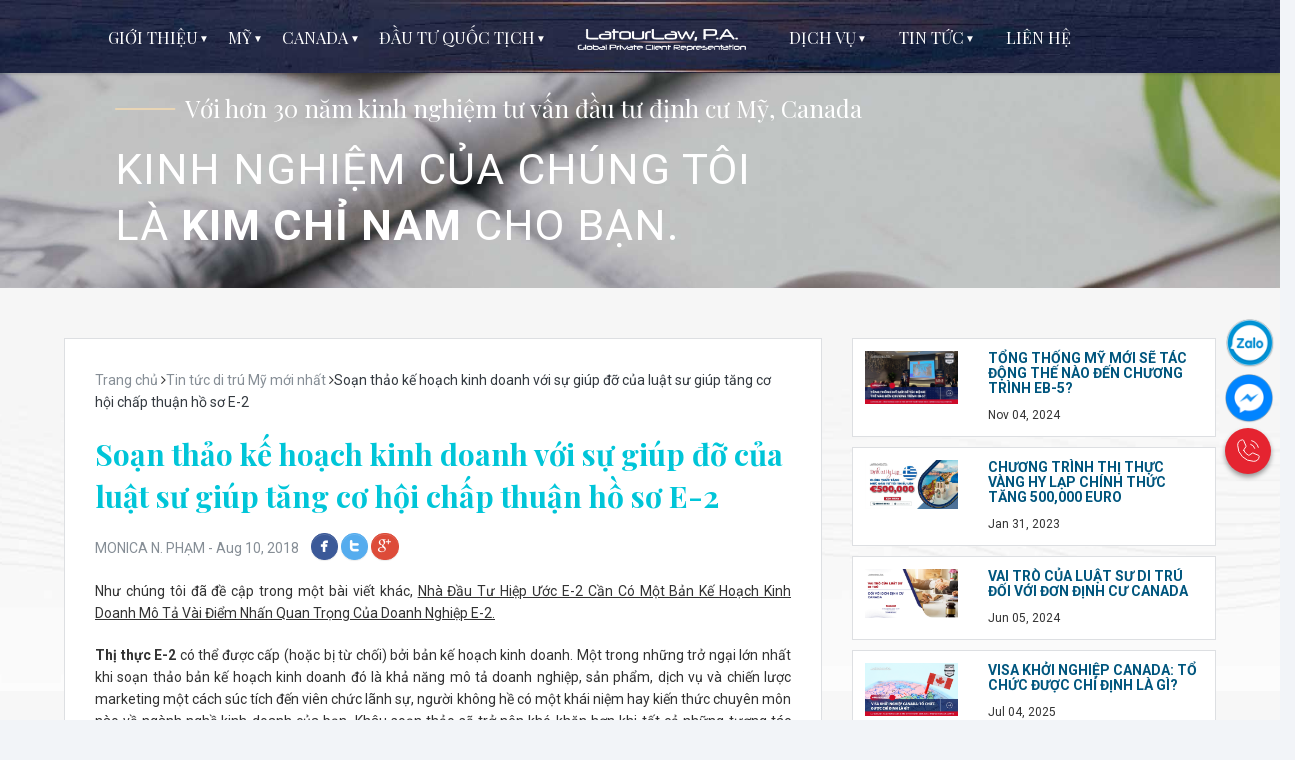

--- FILE ---
content_type: text/html; charset=utf-8
request_url: https://www.latourlaw.com.vn/tin-tuc/tai-sao-viec-soan-thao-ke-hoach-kinh-doanh-voi-su-giup-do-cua-luat-su/
body_size: 17420
content:


<!DOCTYPE html>
<html lang="vi">
<head><meta charset="utf-8" /><meta http-equiv="X-UA-Compatible" content="IE=edge" /><meta name="viewport" content="width=device-width,initial-scale=1,shrink-to-fit=no" /><link rel="icon" type="image/png" sizes="16x16" href="../../favicon.ico" /><title>
	Soạn thảo kế hoạch kinh doanh với sự giúp đỡ của luật sư giúp tăng cơ hội chấp thuận hồ sơ E-2
</title><meta name="author" content="LatourLaw" /><meta name="dmca-site-verification" content="MHI1R1V0Y3dJbFE2THhNaXRLZHRRd0cwMkpUQldQRGZBSTJ2RjBob1F6WT01" />
<meta name="description" content="Thị thực E-2 có thể được cấp (hoặc bị từ chối) bởi bản kế hoạch kinh doanh. Nhà Đầu Tư Hiệp Ước E-2 Cần Có Một Bản Kế Hoạch Kinh Doanh Mô Tả Vài Điểm Nhấn Quan Trọng Của Doanh Nghiệp E-2." /><link rel="canonical" href="https://www.latourlaw.com.vn/tin-tuc/tai-sao-viec-soan-thao-ke-hoach-kinh-doanh-voi-su-giup-do-cua-luat-su/" /><meta name="robots" content="index, follow" /><meta property="og:title" content="Soạn thảo kế hoạch kinh doanh với sự giúp đỡ của luật sư giúp tăng cơ hội chấp thuận hồ sơ E-2" /><meta property="og:url" content="https://www.latourlaw.com.vn/tin-tuc/tai-sao-viec-soan-thao-ke-hoach-kinh-doanh-voi-su-giup-do-cua-luat-su/" /><meta property="og:image" content="https://www.latourlaw.com.vn/uploads/thumbnail-biz-plan-youtube-201808191216.jpg" /><meta property="og:type" content="article" /><meta property="og:description" content="Thị thực E-2 có thể được cấp (hoặc bị từ chối) bởi bản kế hoạch kinh doanh. Nhà Đầu Tư Hiệp Ước E-2 Cần Có Một Bản Kế Hoạch Kinh Doanh Mô Tả Vài Điểm Nhấn Quan Trọng Của Doanh Nghiệp E-2." /><meta property="fb:app_id" content="498260387320357" /><meta name="twitter:card" content="summary_large_image" /><meta name="twitter:site" content="@avseb5" /><meta name="twitter:title" content="Soạn thảo kế hoạch kinh doanh với sự giúp đỡ của luật sư giúp tăng cơ hội chấp thuận hồ sơ E-2" /><meta name="twitter:description" content="Thị thực E-2 có thể được cấp (hoặc bị từ chối) bởi bản kế hoạch kinh doanh. Nhà Đầu Tư Hiệp Ước E-2 Cần Có Một Bản Kế Hoạch Kinh Doanh Mô Tả Vài Điểm Nhấn Quan Trọng Của Doanh Nghiệp E-2." /><meta name="twitter:creator" content="@avseb5" /><meta name="twitter:image" content="https://www.latourlaw.com.vn/uploads/thumbnail-biz-plan-youtube-201808191216.jpg" /><script type="application/ld+json"> { "@context": "https://schema.org", "@graph": [{ "@type": "Organization", "@id": "https://www.latourlaw.com.vn/#organization", "name": "LatourLaw P.A.", "url": "https://www.latourlaw.com.vn/", "sameAs": ["https://www.facebook.com/avseb5vn", "https://www.linkedin.com/in/american-venture-solutions-eb-5/", "https://twitter.com/AVSEB5"], "logo": { "@type": "ImageObject", "@id": "https://www.latourlaw.com.vn/#logo", "url": "https://www.latourlaw.com.vn/img/law_img_2.png", "width": 576, "height": 576, "caption": "LatourLaw P.A." }, "image": { "@id": "https://www.latourlaw.com.vn/#logo" } }, { "@type": "WebSite", "@id": "https://www.latourlaw.com.vn/#website", "url": "https://www.latourlaw.com.vn/", "name": "LatourLaw P.A.", "description": "LatourLaw P.A.", "publisher": { "@id": "https://www.latourlaw.com.vn/#organization" }, "potentialAction": [{ "@type": "SearchAction", "target": "https://www.latourlaw.com.vn/?s={search_term_string}", "query-input": "required name=search_term_string" }], "inLanguage": "vi-VN" }, { "@type": "ImageObject","@id": "https://www.latourlaw.com.vn/tin-tuc/tai-sao-viec-soan-thao-ke-hoach-kinh-doanh-voi-su-giup-do-cua-luat-su/#primaryimage", "inLanguage": "vi-VN","url": "https://www.latourlaw.com.vn/uploads/thumbnail-biz-plan-youtube-201808191216.jpg", "width": 600, "height": 344 }, { "@type": "WebPage","@id": "https://www.latourlaw.com.vn/tin-tuc/tai-sao-viec-soan-thao-ke-hoach-kinh-doanh-voi-su-giup-do-cua-luat-su/#webpage","url": "https://www.latourlaw.com.vn/tin-tuc/tai-sao-viec-soan-thao-ke-hoach-kinh-doanh-voi-su-giup-do-cua-luat-su/","name": "Soạn thảo kế hoạch kinh doanh với sự giúp đỡ của luật sư giúp tăng cơ hội chấp thuận hồ sơ E-2","isPartOf": { "@id": "https://www.latourlaw.com.vn/tin-tuc/tai-sao-viec-soan-thao-ke-hoach-kinh-doanh-voi-su-giup-do-cua-luat-su/#website" },"about": { "@id": "https://www.latourlaw.com.vn/tin-tuc/tai-sao-viec-soan-thao-ke-hoach-kinh-doanh-voi-su-giup-do-cua-luat-su/#organization" },"primaryImageOfPage": { "@id": "https://www.latourlaw.com.vn/tin-tuc/tai-sao-viec-soan-thao-ke-hoach-kinh-doanh-voi-su-giup-do-cua-luat-su/#primaryimage" },"datePublished": "2018-08-10", "dateModified": "2018-08-10","description": "Thị thực E-2 có thể được cấp (hoặc bị từ chối) bởi bản kế hoạch kinh doanh. Nhà Đầu Tư Hiệp Ước E-2 Cần Có Một Bản Kế Hoạch Kinh Doanh Mô Tả Vài Điểm Nhấn Quan Trọng Của Doanh Nghiệp E-2.","breadcrumb": { "@id": "https://www.latourlaw.com.vn/tin-tuc/tai-sao-viec-soan-thao-ke-hoach-kinh-doanh-voi-su-giup-do-cua-luat-su/#breadcrumb" }, "inLanguage": "vi-VN", "potentialAction": [{ "@type": "ReadAction","target": ["https://www.latourlaw.com.vn/tin-tuc/tai-sao-viec-soan-thao-ke-hoach-kinh-doanh-voi-su-giup-do-cua-luat-su/"] }] }, { "@type": "BreadcrumbList","@id": "https://www.latourlaw.com.vn/tin-tuc/tai-sao-viec-soan-thao-ke-hoach-kinh-doanh-voi-su-giup-do-cua-luat-su/#breadcrumb", "itemListElement": [{ "@type": "ListItem", "position": 1, "item": { "@type": "WebPage", "@id": "https://www.latourlaw.com.vn/", "url": "https://www.latourlaw.com.vn/", "name": "Home" } }, { "@type": "ListItem", "position": 2, "item": { "@type": "WebPage", "@id": "https://www.latourlaw.com.vn/tin-tuc/", "url": "https://www.latourlaw.com.vn/tin-tuc/", "name": "Tin tức di trú Mỹ mới nhất" } }, { "@type": "ListItem", "position": 3, "item": { "@type": "WebPage","@id": "https://www.latourlaw.com.vn/tin-tuc/tai-sao-viec-soan-thao-ke-hoach-kinh-doanh-voi-su-giup-do-cua-luat-su/", "url": "https://www.latourlaw.com.vn/tin-tuc/tai-sao-viec-soan-thao-ke-hoach-kinh-doanh-voi-su-giup-do-cua-luat-su/", "name": "Soạn thảo kế hoạch kinh doanh với sự giúp đỡ của luật sư giúp tăng cơ hội chấp thuận hồ sơ E-2" } }] }] } </script><link href="/css/style.css?v=1.8.7" rel="stylesheet" type="text/css" /><meta name="facebook-domain-verification" content="vnobhjzkz6oidgxph4xcyv7pe64iid" />
    <!-- Global site tag (gtag.js) - Google Analytics -->
    <script async src="https://www.googletagmanager.com/gtag/js?id=G-9D0P34LPSY"></script>
    <script>
      window.dataLayer = window.dataLayer || [];
      function gtag(){dataLayer.push(arguments);}
      gtag('js', new Date());

      gtag('config', 'G-9D0P34LPSY');
    </script>
    <!-- Global site tag (gtag.js) - Google Analytics -->
    <script async src="https://www.googletagmanager.com/gtag/js?id=UA-48757953-19"></script>
    <script>
      window.dataLayer = window.dataLayer || [];
      function gtag(){dataLayer.push(arguments);}
      gtag('js', new Date());

      gtag('config', 'UA-48757953-19');
    </script>
    <!-- Google Tag Manager -->
    <script>(function(w,d,s,l,i){w[l]=w[l]||[];w[l].push({'gtm.start':
    new Date().getTime(),event:'gtm.js'});var f=d.getElementsByTagName(s)[0],
    j=d.createElement(s),dl=l!='dataLayer'?'&l='+l:'';j.async=true;j.src=
    'https://www.googletagmanager.com/gtm.js?id='+i+dl;f.parentNode.insertBefore(j,f);
    })(window,document,'script','dataLayer','GTM-WWQ8LV4X');</script>
    <!-- End Google Tag Manager -->
    <!-- Facebook Pixel Code -->
    <script>
      !function(f,b,e,v,n,t,s)
      {if(f.fbq)return;n=f.fbq=function(){n.callMethod?
      n.callMethod.apply(n,arguments):n.queue.push(arguments)};
      if(!f._fbq)f._fbq=n;n.push=n;n.loaded=!0;n.version='2.0';
      n.queue=[];t=b.createElement(e);t.async=!0;
      t.src=v;s=b.getElementsByTagName(e)[0];
      s.parentNode.insertBefore(t,s)}(window, document,'script',
      'https://connect.facebook.net/en_US/fbevents.js');
      fbq('init', '655225811594471');
      fbq('track', 'PageView');
    </script>
    <noscript><img height="1" width="1" style="display:none"
      src="https://www.facebook.com/tr?id=655225811594471&ev=PageView&noscript=1"
    /></noscript>
    <!-- End Facebook Pixel Code -->
    <!-- Facebook Pixel Code -->
    <script>
      !function(f,b,e,v,n,t,s)
      {if(f.fbq)return;n=f.fbq=function(){n.callMethod?
      n.callMethod.apply(n,arguments):n.queue.push(arguments)};
      if(!f._fbq)f._fbq=n;n.push=n;n.loaded=!0;n.version='2.0';
      n.queue=[];t=b.createElement(e);t.async=!0;
      t.src=v;s=b.getElementsByTagName(e)[0];
      s.parentNode.insertBefore(t,s)}(window, document,'script',
      'https://connect.facebook.net/en_US/fbevents.js');
      fbq('init', '428829101241706');
      fbq('track', 'PageView');
    </script>
    <noscript><img height="1" width="1" style="display:none"
      src="https://www.facebook.com/tr?id=428829101241706&ev=PageView&noscript=1"
    /></noscript>
    <!-- End Facebook Pixel Code -->
    <!-- End Google Tag Manager -->
    
    
</head>
<body class="header-centered sidebar-horizontal" itemscope="" itemtype="http://schema.org/WebPage">
    <!-- HEADER & TOP NAVIGATION -->
    <nav class="navbar hidden" id="navbar_hide">        
        <!-- Left Menu & Sidebar Toggle -->
        <ul class="nav navbar-nav">
            <li class="sidebar-toggle"><a href="javascript:void(0)" class="ripple"><i class="material-icons list-icon">menu</i></a>
            </li>
        </ul>
        <div class="spacer">
            <a href="/" class="navbar-brand text-center">
                <img class="logo-collapse" alt="LatourLaw" src="/img/law_img_2.png">
            </a>
        </div>
        <!-- Logo Area -->
        <div class="nav navbar-nav">
            <a href="tel:+84 938 61 30 62" class="call-avs"><i class="material-icons">call</i></a>
        </div>
        <!-- /.navbar-header -->
    </nav>
    <!-- SIDEBAR -->
    <aside class="site-sidebar clearfix text-center" id="site_sidebar_edit">
        <nav class="sidebar-nav">
            <ul class="nav in side-menu">
                <li id="menu_about_us" class="menu-item-has-children"><a href="javascript:void(0);" class="pl-0"><span class="hide-menu">GIỚI THIỆU</span></a>
                    <ul class="list-unstyled sub-menu">
                        <li><a href="/ban-dieu-hanh/">BAN ĐIỀU HÀNH</a></li>
                        <li><a href="/lich-su/">LỊCH SỬ</a></li>
                    </ul>
                </li>                                
                <li id="menu_our_projects" class="menu-item-has-children"><a href="javascript:void(0);" class="pl-1"><span class="hide-menu">MỸ</span></a>
                    <ul class="list-unstyled sub-menu width-290px">
                        <li><a href="/dau-tu-eb5-trung-tam-vung/" title="ĐẦU TƯ EB-5 TRUNG TÂM VÙNG">ĐẦU TƯ EB-5 TRUNG TÂM VÙNG</a></li>
                        <li><a href="/dau-tu-eb5-truc-tiep/">ĐẦU TƯ EB-5 TRỰC TIẾP</a></li>
                        <li><a href="/dau-tu-kinh-doanh-e2/">ĐẦU TƯ HIỆP ƯỚC E-2</a></li>
                        <li><a href="/thi-thuc-l1/">ĐẦU TƯ KINH DOANH L-1</a></li>
                        
                    </ul>
                </li>
                <li id="menu_canada" class="menu-item-has-children"><a href="javascript:void(0);" class="pl-1"><span class="hide-menu">CANADA</span></a>
                    <ul class="list-unstyled sub-menu width-350px">
                        <li><a href="/dau-tu-dinh-cu-canada/">ĐỊNH CƯ CANADA DIỆN KHỞI NGHIỆP (SUV)</a></li>
                    </ul>
                </li>                
                <li id="menu_eb_5_program" class="menu-item-has-children"><a href="javascript:void(0);" class="pl-1"><span class="hide-menu">ĐẦU TƯ QUỐC TỊCH</span></a>
                    <ul class="list-unstyled sub-menu width-290px">
                        <li><a href="/grenada/">QUỐC TỊCH GRENADA</a></li>
                        <li><a href="/nhap-tich-sip/">QUỐC TỊCH SÍP</a></li>
                        <li><a href="/quoc-tich-tho-nhi-ky/">QUỐC TỊCH THỔ NHĨ KỲ</a></li>
                        <li><a href="/quoc-tich-st-kitts-and-nevis/">QUỐC TỊCH SAINT KITTS & NEVIS</a></li>
                        <li><a href="/dau-tu-nhap-quoc-tich-cbi/">ĐẦU TƯ NHẬP QUỐC TỊCH (CBI)</a></li>
                        
                    </ul>
                </li>    
                <li id="menu_home"><a href="/"><img class="logo-collapse-big" alt="LatourLaw" src="/img/law_img_2.png"></a></li>            
                <li id="event_menu" class="menu-item-has-children"><a href="/"><span class="hide-menu">DỊCH VỤ</span></a>
                    <ul class="list-unstyled sub-menu width-290px">                        
                        <li><a href="/visa-du-lich-my-b1b2/">VISA DU LỊCH MỸ B1/B2</a></li>
                        <li><a href="/ly-lich-tu-phap-cac-nuoc/" title="LÝ LỊCH TƯ PHÁP CÁC NƯỚC">LÝ LỊCH TƯ PHÁP CÁC NƯỚC</a></li>
                        <li><a href="/dau-tu-nhuong-quyen-my/" title="Đầu tư nhượng quyền Mỹ">ĐẦU TƯ NHƯỢNG QUYỀN MỸ</a></li>
                        <li><a href="/">ĐẦU TƯ BẤT ĐỘNG SẢN MỸ</a></li>
                        <li><a href="/">PHÁP LÝ KINH DOANH MỸ - VN</a></li>
                        <li><a href="/">TƯ VẤN GIÁO DỤC VÀ AN CƯ</a></li>
                        <li><a href="/tinh-tuoi-cspa/">TÍNH TUỔI CSPA</a></li>
                    </ul>
                </li>
                <li id="menu_eb5_d" class="menu-item-has-children"><a href="/tin-tuc/"><span class="hide-menu">TIN TỨC</span></a>
                    <ul class="list-unstyled sub-menu width-290px">
                        <li><a href="/tin-tuc/">TIN TỨC ĐẦU TƯ ĐỊNH CƯ</a></li>
                        <li><a href="/hieu-ve-the-gioi/">HIỂU VỀ THẾ GIỚI</a></li>
                    </ul>
                </li>
                <li class="pr-6p"><a href="javascript:void(0);" class="contact_go"><span class="hide-menu">LIÊN HỆ</span></a></li>
                
            </ul>
            <!-- /.side-menu -->
        </nav>
        <!-- /.sidebar-nav -->
    </aside>
    <main class="clearfix mr-t-mb">
        
    <div class="row">
        <div class="col-md-12">
            <div class="widget-body clearfix">
                <div class="carousel" data-slick='{"slidesToShow":1, "autoplay": true, "infinite": true, "speed": 2000, "fade": true, "dots": false, "infinite": true }'>
                    <div>
                        <img src="/img/law_img_27.jpg" alt="LatourLaw">
                        <div class="carousel-caption single-item-caption edit-caption d-sm-block">
                            <div class="single-item-caption-inside">
                                <h2 class="text-white font-f-playfair br-before-h mr-t-60">Với hơn 30 năm kinh nghiệm tư vấn đầu tư định cư Mỹ, Canada</h2>
                                <h2 class="text-white font-weight-normal font-f-roboto big-text-bn mr-b-0">KINH NGHIỆM CỦA CHÚNG TÔI<br />LÀ <strong>KIM CHỈ NAM</strong> CHO BẠN.</h2>
                            </div>
                        </div>
                    </div>                  
                </div>
            </div>
            <!-- /.widget-body -->
        </div>
        <!-- /.widget-holder -->
    </div>
    <div class="row law-news-small">
        <div id="news-article" class="col-md-8">
            <div class="row">
                <div class="col-md-12">
                    <div class="body-news-small pd-30">
                        <div class="row hentry" itemscope="" itemtype="http://schema.org/Article">              
                            <div class="col-md-12">
                                <div id="content_news_crumbs" class="entry-crumbs"><span><a title="Trang chủ" class="entry-crumb text-gray"><span>Trang chủ</span></a> </span><i class="fa fa-angle-right"></i><span class="entry-category"><a title="Tin tức di trú Mỹ mới nhất" class="entry-crumb text-gray" href="https://www.latourlaw.com.vn/tin-tuc/"><span>Tin tức di trú Mỹ mới nhất</span></a> </span> <i class="fa fa-angle-right"></i><span class="td-bred-no-url-last text-dark">Soạn thảo kế hoạch kinh doanh với sự giúp đỡ của luật sư giúp tăng cơ hội chấp thuận hồ sơ E-2</span></div>
                            </div>
                            <div class="col-md-12">
                                <h1 id="content_news_name" class="fs-30 font-weight-bold lh-14 entry-title mr-t-20 mr-b-20 color-blue-light font-f-playfair" itemprop="name">Soạn thảo kế hoạch kinh doanh với sự giúp đỡ của luật sư giúp tăng cơ hội chấp thuận hồ sơ E-2</h1>
                            </div>
                            <div id="content_news_share" class="col-md-12 text-left text-gray">MONICA N. PHẠM - <time class="entry-date" datetime="2018-08-10T12:22:00+00:00">Aug 10, 2018 </time>&nbsp;&nbsp; <a href="http://www.facebook.com/sharer.php?u=https://www.latourlaw.com.vn/tin-tuc/tai-sao-viec-soan-thao-ke-hoach-kinh-doanh-voi-su-giup-do-cua-luat-su/" onclick="window.open(this.href, 'mywin','left=50,top=50,width=600,height=350,toolbar=0'); return false;" class="btn btn-circle btn-sm btn-smx btn-facebook"><i class="social-icons list-icon">facebook</i></a> <a href="https://twitter.com/intent/tweet?text=Soạn thảo kế hoạch kinh doanh với sự giúp đỡ của luật sư giúp tăng cơ hội chấp thuận hồ sơ E-2&amp;url=https://www.latourlaw.com.vn/tin-tuc/tai-sao-viec-soan-thao-ke-hoach-kinh-doanh-voi-su-giup-do-cua-luat-su/" class="btn btn-circle btn-sm btn-smx btn-twitter"><i class="social-icons list-icon">twitter</i></a> <a href="http://plus.google.com/share?url=https://www.latourlaw.com.vn/tin-tuc/tai-sao-viec-soan-thao-ke-hoach-kinh-doanh-voi-su-giup-do-cua-luat-su/" onclick="window.open(this.href, 'mywin','left=50,top=50,width=600,height=350,toolbar=0'); return false;" class="btn btn-circle btn-sm btn-smx btn-googleplus"><i class="social-icons list-icon">googleplus</i></a></div>
                            <div id="content_news_content" class="col-md-12 mr-t-20 entry-content text-justify"><p>Như chúng tôi đã đề cập trong một bài viết khác, <u>Nhà Đầu Tư Hiệp Ước E-2 Cần Có Một Bản Kế Hoạch Kinh Doanh Mô Tả Vài Điểm Nhấn Quan Trọng Của Doanh Nghiệp E-2.</u></p>
<p><strong>Thị thực E-2</strong> có thể được cấp (hoặc bị từ chối) bởi bản kế hoạch kinh doanh. Một trong những trở ngại lớn nhất khi soạn thảo bản kế hoạch kinh doanh đó là khả năng mô tả doanh nghiệp, sản phẩm, dịch vụ và chiến lược marketing một cách súc tích đến viên chức lãnh sự, người không hề có một khái niệm hay kiến thức chuyên môn nào về ngành nghề kinh doanh của bạn. Khâu soạn thảo sẽ trở nên khó khăn hơn khi tất cả những tương tác xung quanh bạn được tiếp xúc với những con người hiểu rõ ngành nghề và thuật ngữ được sử dụng. Bạn đã quá quen thuộc với môi trường nơi mà việc trao đổi những ý tưởng, thực tiễn chuyên môn đã dường như quá phổ biến.</p>
<p><img src="/uploads/biz-plan-youtube-201808191207.jpg" alt="Soạn thảo kế hoạch kinh doanh với sự giúp đỡ của luật sư giúp tăng cơ hội chấp thuận hồ sơ E-2" /></p>
<p>Hậu quả của của việc không thể soạn thảo một bản <strong>kế hoạch kinh doanh hoàn chỉnh</strong> có thể rất nghiêm trọng. Khả năng một viên chức lãnh sự từ chối chấp thuận hồ sơ E-2 sẽ tăng lên nếu họ không thể hiểu được lĩnh vực kinh doanh hoặc sản phẩm, dịch vụ mà bạn cung cấp, kể cả nếu hồ sơ E-2 của bạn tuân thủ chặt chẽ các quy định hiện hành. Vấn đề này càng nguy hiểm hơn khi viên chức lãnh sự là người có toàn quyền quyết định đối với hồ sơ được nộp tại Lãnh Sự Quán, và các đương đơn không có quyền khiếu nại. Giải pháp cứu vớt duy nhất là đương đơn phải nộp lại hồ sơ một lần nữa, và hẳn nhiên là sẽ cực kỳ bất tiện, tốn kém cả thời gian lẫn tiền bạc. Kết quả là, nhà đầu tư, doanh nghiệp thường yêu cầu một bên thứ ba có chuyên môn giúp họ soạn thảo bản kế hoạch kinh doanh.</p>
<p>Đặc biệt, luật sư là những người cực kỳ thành thạo, được trang bị đầy đủ kiến thức để có thể soạn thảo một bản <strong>kế hoạch kinh doanh E-2 hiệu quả</strong>. Luật sư được đào tạo pháp lý chuyên sâu để nắm rõ các yêu cầu pháp lý đối với thị thực <strong>nhà đầu tư E-2</strong> và có thể điều chỉnh bản kế hoạch kinh doanh sao cho khớp với quy định luật hiện hành nhất. Thêm vào đó, những người luật sư, xét về phương diện giáo dục và thực hành chuyên môn, là những người được đào tạo, huấn luyện bài bản để có thể trình bày những vấn đề phức tạp đa dạng tâng kiến thức và tinh tế theo cách dễ hiểu và dễ dàng tiếp cận nhất, đến đại đa số đối tượng người đọc. Ví dụ, một luật sư tranh tụng chắc chắn có thể trình bày những vấn đề phức tạp của luật với các thẩm phán và cũng đồng thời thuyết phục họ theo cách dễ hiểu nhất. Một luật sư hợp đồng buộc phải có khả năng diễn giải những vấn đề phức tạp trong hợp đồng cũng như các biên bản pháp lý tương ứng, đồng thời trao đổi các vấn đề pháp lý liên quan đến khách hàng của họ. Tất cả những kỹ năng này đều có thể được vận dụng khi soạn thảo bản kế hoạch kinh doanh E-2, để mô tả súc tích doanh nghiệp, hàng hóa, dịch vụ và các chỉ số tài chính với Viên Chức Lãnh Sự.</p></div>
                            <div class="col-md-12 mr-t-20">
                                <p id="content_list_tag" class="mr-b-0">Tags: <a href="/tag/dau-tu-hiep-uoc/" title="ĐẦU TƯ HIỆP ƯỚC" class="btn btn-outline-info pd-t-0 pd-b-0 font-weight-normal text-dark fs-12">ĐẦU TƯ HIỆP ƯỚC</a> <a href="/tag/ho-so-e-2/" title="HỒ SƠ E-2" class="btn btn-outline-info pd-t-0 pd-b-0 font-weight-normal text-dark fs-12">HỒ SƠ E-2</a> </p>
                            </div>
                            <div class="col-md-12">
                                <p class="mr-t-30 mr-b-10"><strong>Kết nối với chúng tôi:</strong></p>
                                <p class="mr-b-0"><a href="https://www.facebook.com/LatourLaw" class="btn btn-circle btn-facebook mr-1" target="_blank"><i class="social-icons list-icon fs-48">facebook</i></a> <a href="https://www.youtube.com/channel/UCYn-_Q4CILvOeZZv5X5yEcA" class="btn btn-circle btn-youtube" target="_blank"><i class="social-icons list-icon fs-48">youtube</i></a></p>
                            </div>
                            <div id="content_schema_end" class="td-module-meta-info hidden"><div class="td-post-author-name"> <div class="td-author-by">Đăng bởi</div> <div class="vcard" itemprop="author" itemscope="" itemtype="https://schema.org/Person"> <span class="color_black fn author" itemprop="name" content="LatourLaw P.A.">LatourLaw P.A.</span> <a class="url" itemprop="url" content="https://www.latourlaw.com.vn/" url="https://www.latourlaw.com.vn/">https://www.latourlaw.com.vn/</a> </div> </div> <span class="td-post-date"><time class="entry-date updated td-module-date"datetime ="2018-08-10T12:22:00+00:00">2018-08-10T12:22:00+00:00</time></span> <div class="td-post-views"><i class="td-icon-views"></i><span class="td-nr-views-69">547</span></div> <meta itemprop="datePublished"content ="2018-08-10T12:22:00+00:00"> <meta itemprop="dateModified" content="2018-08-10T12:22:00+00:00"> <meta itemprop="headline" content="Tin tức di trú Mỹ mới nhất"> <meta itemscope="" itemprop="mainEntityOfPage" itemtype="https://schema.org/WebPage" itemid ="https://www.latourlaw.com.vn/tin-tuc/tai-sao-viec-soan-thao-ke-hoach-kinh-doanh-voi-su-giup-do-cua-luat-su/"> <span itemprop="image" itemscope="" itemtype="https://schema.org/ImageObject"> <meta itemprop="url" content ="https://www.latourlaw.com.vn/uploads/thumbnail-biz-plan-youtube-201808191216.jpg"> <meta itemprop="width" content="600"><meta itemprop="height" content="344"> </span> <span itemprop="publisher" itemscope="" itemtype="https://schema.org/Organization"> <span itemprop="logo" itemscope itemtype="https://schema.org/ImageObject"> <meta itemprop="url" content="https://www.latourlaw.com.vn/img/law_img_2.png"> <meta itemprop="width" content="180"> <meta itemprop="height" content="180"> </span> <meta itemprop="name" content="LatourLaw P.A."> </span> <div class="entry-crumbs" itemscope="" itemtype="https://schema.org/BreadcrumbList"> <span itemprop="itemListElement" itemscope itemtype="https://schema.org/ListItem"><a title="LatourLaw" class="entry-crumb text-gray" itemprop="item" href="https://www.latourlaw.com.vn/"><span itemprop="name">LatourLaw</span></a><meta itemprop="position" content="1" /></span> <i class="fa fa-angle-right"></i> <span itemprop="itemListElement" itemscope itemtype="https://schema.org/ListItem" class="entry-category"><a title="Tin tức di trú Mỹ mới nhất" class="entry-crumb text-gray" itemscope itemtype="https://schema.org/WebPage" itemprop="item" itemid="https://www.latourlaw.com.vn/tin-tuc/" href="https://www.latourlaw.com.vn/tin-tuc/"><span itemprop="name">Tin tức di trú Mỹ mới nhất</span></a><meta itemprop="position" content="2" /></span> <i class="fa fa-angle-right"></i> <span class="td-bred-no-url-last text-dark" itemprop="itemListElement" itemscope itemtype="https://schema.org/ListItem"><meta itemprop="name" content ="Soạn thảo kế hoạch kinh doanh với sự giúp đỡ của luật sư giúp tăng cơ hội chấp thuận hồ sơ E-2"><a title="Soạn thảo kế hoạch kinh doanh với sự giúp đỡ của luật sư giúp tăng cơ hội chấp thuận hồ sơ E-2" class="entry-crumb text-gray" itemscope itemtype="https://schema.org/WebPage" itemprop="item" itemid ="https://www.latourlaw.com.vn/tin-tuc/tai-sao-viec-soan-thao-ke-hoach-kinh-doanh-voi-su-giup-do-cua-luat-su/" href="https://www.latourlaw.com.vn/tin-tuc/tai-sao-viec-soan-thao-ke-hoach-kinh-doanh-voi-su-giup-do-cua-luat-su/"><span itemprop="name">Soạn thảo kế hoạch kinh doanh với sự giúp đỡ của luật sư giúp tăng cơ hội chấp thuận hồ sơ E-2</span></a><meta itemprop="position" content="3" /></span> </div></div>
                            <div class="col-md-12">
                                <div style="margin-bottom: 10px;margin-top: 20px;padding: 10px; border:1px solid #d1d1d1; background:#fff1e7";>
                                    <h3 style="margin-bottom: 10px;text-transform:uppercase;font-size: 20px;">Vì sao nên chọn LatourLaw P.A.?</h3>
                                    <p style="margin-bottom: 20px;">Văn phòng luật LatourLaw có trụ sở tại Miami, Florida và hiện đã có văn phòng di trú tại Việt Nam nhằm hoàn thành sứ mệnh hiện thực hóa giấc mơ công dân toàn cầu cho các gia đình Việt Nam. Đến với LatourLaw, anh/chị sẽ được trực tiếp làm việc cùng đội ngũ luật sư, chuyên gia di trú nhiều năm kinh nghiệm trong ngành, thành công đưa vô số gia đình Việt nhập cư thành công Mỹ, Canada, Thổ Nhĩ Kỳ.... với tỉ lệ chấp thuận hồ sơ tuyệt đối và phong thái làm việc tận tụy, chuyên nghiệp.</p>
                                    <ul>
                                        <li>Luật sư trưởng José E. Latour là <strong>Cựu Lãnh sự thuộc Bộ Ngoại giao Mỹ</strong> do đích thân Tổng thống Ronald Reagan bổ nhiệm</li>
                                        <li style="padding-top: 0px;">Đội ngũ luật sư và chuyên gia di trú <strong>hơn 33 năm kinh nghiệm</strong> trong ngành</li>
                                        <li style="padding-top: 0px;">Nhận danh hiệu <strong>“Best Law Firms”</strong> của U.S News & World Report trong nhiều năm liên tiếp</li>
                                        <li style="padding-top: 0px;">Tỉ lệ chấp thuận hồ sơ <strong>100%</strong></li>
                                    </ul>
                                </div>
                                <p class="text-center pd-t-10"><a href="https://www.avseb5.com.vn/du-an-eb5-river-oak/" title="DỰ ÁN EB5 RIVER OAK - DỰ ÁN ĐẦU TƯ EB5 CHUẨN TEA" target="_blank"><img src="https://www.avseb5.com.vn/img/306511724_5555206004536796_6301100575566323366_n.jpg" alt="DỰ ÁN EB5 RIVER OAK - DỰ ÁN ĐẦU TƯ EB5 CHUẨN TEA" class="" /></a></p>
                            </div>
                        </div>
                    </div>
                </div>
            </div>
        </div>
        <div class="col-md-4">
            <div id="news-aside" class="body-news-right">
                
                        <div class="row">
                            <div class="col-md-12">
                                <div class="body-news-small mr-b-10">
                                    <div class="row">
                                        <div class="col-md-4 col-4">
                                            <a href="/tin-tuc/tong-thong-my-moi-se-tac-dong-the-nao-den-chuong-trinh-eb-5-/" title="TỔNG THỐNG MỸ MỚI SẼ TÁC ĐỘNG THẾ NÀO ĐẾN CHƯƠNG TRÌNH EB-5?"><img src="/uploads/thumbnail-ll-202411040601.jpg" alt="TỔNG THỐNG MỸ MỚI SẼ TÁC ĐỘNG THẾ NÀO ĐẾN CHƯƠNG TRÌNH EB-5?" /></a>
                                        </div>
                                        <div class="col-md-8 col-8">
                                            <div class="body-law-top">
                                                <h2 class="fs-14 mr-t-0 text-uppercase"><a href="/tin-tuc/tong-thong-my-moi-se-tac-dong-the-nao-den-chuong-trinh-eb-5-/">TỔNG THỐNG MỸ MỚI SẼ TÁC ĐỘNG THẾ NÀO ĐẾN CHƯƠNG TRÌNH EB-5?</a></h2>
                                                <p class="fs-12 mr-b-0">Nov 04, 2024</p>
                                            </div>
                                        </div>
                                    </div>
                                </div>
                            </div>
                        </div>
                    
                        <div class="row">
                            <div class="col-md-12">
                                <div class="body-news-small mr-b-10">
                                    <div class="row">
                                        <div class="col-md-4 col-4">
                                            <a href="/tin-tuc/chuong-trinh-thi-thuc-vang-hy-lap-chinh-thuc-tang-500-000-euro/" title="CHƯƠNG TRÌNH THỊ THỰC VÀNG HY LẠP CHÍNH THỨC TĂNG 500,000 EURO"><img src="/uploads/thumbnail-111111-202301311133.jpg" alt="CHƯƠNG TRÌNH THỊ THỰC VÀNG HY LẠP CHÍNH THỨC TĂNG 500,000 EURO" /></a>
                                        </div>
                                        <div class="col-md-8 col-8">
                                            <div class="body-law-top">
                                                <h2 class="fs-14 mr-t-0 text-uppercase"><a href="/tin-tuc/chuong-trinh-thi-thuc-vang-hy-lap-chinh-thuc-tang-500-000-euro/">CHƯƠNG TRÌNH THỊ THỰC VÀNG HY LẠP CHÍNH THỨC TĂNG 500,000 EURO</a></h2>
                                                <p class="fs-12 mr-b-0">Jan 31, 2023</p>
                                            </div>
                                        </div>
                                    </div>
                                </div>
                            </div>
                        </div>
                    
                        <div class="row">
                            <div class="col-md-12">
                                <div class="body-news-small mr-b-10">
                                    <div class="row">
                                        <div class="col-md-4 col-4">
                                            <a href="/tin-tuc/vai-tro-cua-luat-su-di-tru-doi-voi-don-dinh-cu-canada/" title="VAI TRÒ CỦA LUẬT SƯ DI TRÚ ĐỐI VỚI ĐƠN ĐỊNH CƯ CANADA"><img src="/uploads/thumbnail-thumb-ll-202406050430.jpg" alt="VAI TRÒ CỦA LUẬT SƯ DI TRÚ ĐỐI VỚI ĐƠN ĐỊNH CƯ CANADA" /></a>
                                        </div>
                                        <div class="col-md-8 col-8">
                                            <div class="body-law-top">
                                                <h2 class="fs-14 mr-t-0 text-uppercase"><a href="/tin-tuc/vai-tro-cua-luat-su-di-tru-doi-voi-don-dinh-cu-canada/">VAI TRÒ CỦA LUẬT SƯ DI TRÚ ĐỐI VỚI ĐƠN ĐỊNH CƯ CANADA</a></h2>
                                                <p class="fs-12 mr-b-0">Jun 05, 2024</p>
                                            </div>
                                        </div>
                                    </div>
                                </div>
                            </div>
                        </div>
                    
                        <div class="row">
                            <div class="col-md-12">
                                <div class="body-news-small mr-b-10">
                                    <div class="row">
                                        <div class="col-md-4 col-4">
                                            <a href="/tin-tuc/visa-khoi-nghiep-canada--to-chuc-duoc-chi-dinh-la-gi-/" title="VISA KHỞI NGHIỆP CANADA: TỔ CHỨC ĐƯỢC CHỈ ĐỊNH LÀ GÌ?"><img src="/uploads/thumbnail-canada-202507040411.jpg" alt="VISA KHỞI NGHIỆP CANADA: TỔ CHỨC ĐƯỢC CHỈ ĐỊNH LÀ GÌ?" /></a>
                                        </div>
                                        <div class="col-md-8 col-8">
                                            <div class="body-law-top">
                                                <h2 class="fs-14 mr-t-0 text-uppercase"><a href="/tin-tuc/visa-khoi-nghiep-canada--to-chuc-duoc-chi-dinh-la-gi-/">VISA KHỞI NGHIỆP CANADA: TỔ CHỨC ĐƯỢC CHỈ ĐỊNH LÀ GÌ?</a></h2>
                                                <p class="fs-12 mr-b-0">Jul 04, 2025</p>
                                            </div>
                                        </div>
                                    </div>
                                </div>
                            </div>
                        </div>
                    
                        <div class="row">
                            <div class="col-md-12">
                                <div class="body-news-small mr-b-10">
                                    <div class="row">
                                        <div class="col-md-4 col-4">
                                            <a href="/tin-tuc/dap-ung-dieu-kien-gi-de-gia-han-the-pr-canada-/" title="ĐÁP ỨNG ĐIỀU KIỆN GÌ ĐỂ GIA HẠN THẺ PR CANADA?"><img src="/uploads/thumbnail-ll-202410170453.jpg" alt="ĐÁP ỨNG ĐIỀU KIỆN GÌ ĐỂ GIA HẠN THẺ PR CANADA?" /></a>
                                        </div>
                                        <div class="col-md-8 col-8">
                                            <div class="body-law-top">
                                                <h2 class="fs-14 mr-t-0 text-uppercase"><a href="/tin-tuc/dap-ung-dieu-kien-gi-de-gia-han-the-pr-canada-/">ĐÁP ỨNG ĐIỀU KIỆN GÌ ĐỂ GIA HẠN THẺ PR CANADA?</a></h2>
                                                <p class="fs-12 mr-b-0">Oct 17, 2024</p>
                                            </div>
                                        </div>
                                    </div>
                                </div>
                            </div>
                        </div>
                    
                
                <div class="law-news-hotline mr-b-20">
                    <p class="mr-b-0"><strong>Bạn cần hỗ trợ?</strong><br />HOTLINE: <a href="tel:+84 0938 613 062" class="law-hotline-text">0938.61.30.62</a></p>
                </div>
                <div class="wrap-law-news">                
                    <h2 class="font-f-playfair text-dark font-weight-normal fs-26 mr-t-0">Có thể bạn cần tìm</h2>
                    <ul>
                        <li class="no-border-ul"><a href="http://www.avseb5.com.vn/" target="_blank"><span>»</span> Đầu tư định cư MỸ</a>
                            <ul>
                                <li><a href="http://www.avseb5.com.vn/" target="_blank"><span>»</span> Đầu tư định cư EB-5</a></li>
                                <li><a href="/dau-tu-kinh-doanh-e2/"><span>»</span> Đầu tư hiệp ước E-2</a></li>
                                <li><a href="/thi-thuc-l1/"><span>»</span> Đầu tư kinh doanh L-1</a></li>
                            </ul>
                        </li>
                        <li><a href="/dau-tu-nhuong-quyen-my/" title="Đầu tư nhượng quyền Mỹ"><span>»</span> Đầu tư nhượng quyền Mỹ</a></li>
                        <li><a href="/grenada/"><span>»</span> Đầu tư nhập tịch Grenada</a></li>
                        
                    </ul>                    
                </div>
                <div class="row pd-t-30">
                    <div class="col-md-12">
                        <p class="text-center"><a href="https://www.avseb5.com.vn/du-an-eb5-river-oak/" title="DỰ ÁN EB5 RIVER OAK - DỰ ÁN ĐẦU TƯ EB5 CHUẨN TEA" target="_blank"><img src="https://www.avseb5.com.vn/img/307370497_5402789346479358_4089451828328013940_n.jpg" alt="DỰ ÁN EB5 RIVER OAK - DỰ ÁN ĐẦU TƯ EB5 CHUẨN TEA" class="hide--md-down" /></a></p>
                    </div>
                </div>
            </div>            
        </div>
    </div>
    <div class="row law-news">
        <div class="col-md-12 text-center">
            <p class="mr-t-30 mr-b-50 inline-block">
                <span class="float-left"><img src="/img/law_img_6.png" alt="LatourLaw" class="left-img-h width-30px" /></span>
                <span class="float-left font-f-playfair right-img-h text-dark">TIN MỚI</span>
            </p>
        </div>
        
                <div class="col-md-4">
                    <div class="law-news-body" style="background:url(/uploads/thumbnail-2-202511061207.jpg) no-repeat left top;background-size:cover;">
                        <div class="law-news-inner">
                            <h3 class="h-law-news pd-t-60"><a href="/tin-tuc/dong-ho-dang-dem-nguoc-cho-cac-nha-dau-tu-eb5/">ĐỒNG HỒ ĐANG ĐẾM NGƯỢC CHO CÁC NHÀ ĐẦU TƯ EB-5</a></h3>
                            <p class="info-law-news"><a href="/tin-tuc/" title="">Tin tức di trú Mỹ mới nhất</a> | Nov 06, 2025</p>
                        </div>
                    </div>
                </div>
            
                <div class="col-md-4">
                    <div class="law-news-body" style="background:url(/uploads/thumbnail-2-202510310258.jpg) no-repeat left top;background-size:cover;">
                        <div class="law-news-inner">
                            <h3 class="h-law-news pd-t-60"><a href="/tin-tuc/thong-bao-quan-trong-ead-se-khong-con-duoc-gia-han-tu-dong-tu-ngay-30-10-2025/">THÔNG BÁO QUAN TRỌNG: EAD SẼ KHÔNG CÒN ĐƯỢC GIA HẠN TỰ ĐỘNG TỪ NGÀY 30/10/2025</a></h3>
                            <p class="info-law-news"><a href="/tin-tuc/" title="">Tin tức di trú Mỹ mới nhất</a> | Oct 31, 2025</p>
                        </div>
                    </div>
                </div>
            
                <div class="col-md-4">
                    <div class="law-news-body" style="background:url(/uploads/thumbnail-uscis-de-xuat-quy-tac-phi-eb-5-moi-202510241031.jpg) no-repeat left top;background-size:cover;">
                        <div class="law-news-inner">
                            <h3 class="h-law-news pd-t-60"><a href="/tin-tuc/uscis-de-xuat-quy-tac-phi-eb-5-moi-giam-phi-bo-sung-mau-i527-sua-doi-i829/">USCIS đề xuất quy tắc phí EB-5 mới: giảm phí, bổ sung mẫu I-527 & sửa đổi I-829</a></h3>
                            <p class="info-law-news"><a href="/tin-tuc/" title="">Tin tức di trú Mỹ mới nhất</a> | Oct 24, 2025</p>
                        </div>
                    </div>
                </div>
            
    </div> 

        <div class="row row-tag-link">
            <div class="col-md-12">
                <ul>
                    <li><a href="/thi-thuc-l1/" title="Định cư Mỹ">Định cư Mỹ</a></li>
                    <li><a href="/dau-tu-dinh-cu-canada/" title="Định cư Canada">Định cư Canada</a></li>
                    <li><a href="https://www.avseb5.com.vn/du-an-eb5-river-oak/" title="Dự án EB-5 River Oak" target="_blank">Dự án EB-5 River Oak</a></li>
                    <li><a href="/dau-tu-kinh-doanh-e2/" title="Thị thực E2">Thị thực E2</a></li>
                    <li><a href="http://www.avseb5.com.vn/" title="Thị thực EB5" target="_blank">Thị thực EB5</a></li>
                </ul>
            </div>
        </div>
        <div class="row law-contact" id="go_contact">
            <div class="col-md-3">
                <h4 class="font-f-playfair text-white font-weight-normal fs-36 mr-b-10 text-underline">LIÊN HỆ</h4>
                <form id="contact_form" class="fix-error" action="" method="post" novalidate="novalidate">
                    <div class="row">                            
                        <div class="col-md-12">
                            <div class="form-group mr-b-10">
                                <div class="form-input-icon form-input-icon-right"><i class="material-icons list-icon">person</i> 
                                    <input class="form-control required rounded-0" id="txt_name" name="txt_name" placeholder="Họ tên" type="text" aria-required="true" />
                                </div>
                            </div>
                        </div>
                        <div class="col-md-12">
                            <div class="form-group mr-b-10">
                                <div class="form-input-icon form-input-icon-right"><i class="material-icons list-icon">send</i> 
                                    <input class="form-control required email rounded-0" id="txt_email" name="txt_email" placeholder="Email" type="text" aria-required="true" />
                                </div>
                            </div>
                        </div>
                        <div class="col-md-12">
                            <div class="form-group mr-b-10">
                                <div class="form-input-icon form-input-icon-right"><i class="material-icons list-icon">stay_current_portrait</i> 
                                    <input class="form-control required number rounded-0" id="txt_phone" name="txt_phone" placeholder="Số điện thoại" type="text" aria-required="true" />
                                </div>
                            </div>
                        </div>
                        <div class="col-md-12">
                            <div class="form-group mr-b-10">
                                <div class="form-input-icon form-input-icon-right"><i class="material-icons list-icon">help_outline</i> 
                                    <input class="form-control required rounded-0" id="txt_question" name="txt_question" placeholder="Câu hỏi muốn được tư vấn" type="text" aria-required="true" />
                                </div>
                            </div>
                        </div>
                        
                        <div class="col-md-12 text-center">
                            <a href="javascript:void(0)" class="btn btn-outline-default bg-white text-dark rounded-0 pd-t-5 pd-b-5 btn-send-contact">GỬI</a>
                            <p id="loading_s" class="mr-t-5 mr-b-5 hidden"><img src="/img/loading-click.gif" alt="Loading" style="width: 40px;display:inline-block;" /></p>
                        </div>                        
                    </div>
                </form>
            </div>
            <div class="col-md-3 col-sm-6 text-right text-white">
                <p class="mr-t-50"><strong>Văn Phòng Mỹ:</strong></p>
                <p>4500 Biscayne Boulevard, Suite 206,<br />Miami, Florida 33137</p>
                <p>Hotline: <a href="tel:(786) 866-9775" class="text-white">(786) 866-9775</a><br />Fax: <a href="fax:(305) 675-6195" class="text-white">(305) 675-6195</a></p>
                <p>Email: jlatour@latourlaw.com</p>
            </div>
            <div class="col-md-3 col-sm-6 text-right text-white">
                <p class="mr-t-50"><strong>Văn Phòng Việt Nam:</strong></p>
                <p>Friendship Tower, 31 Lê Duẩn,<br />Phường Sài Gòn, TP.HCM</p>
                <p>Hotline: <a href="tel:+84 938 61 30 62" class="text-white">0938.61.30.62</a><br />Điện Thoại: <a href="tel:+84 28 7303 2168" class="text-white">+84 28 7303 2168</a></p>
                <p>Email: vietnam@latourlaw.com</p>
                <a href="https://www.latourlaw.com.vn/blog/" class="hidden">Our blog</a>
            </div>
            <div class="col-md-3 col-sm-6 text-right text-white">
                <p class="mr-t-50"><strong>Chi nhánh:</strong></p>
                <p>Tầng 28, Park 7, Vinhomes Central Park,<br />Thạnh Mỹ Tây, TP.HCM</p>
                <p>Hotline: <a href="tel:+84 938 61 30 62" class="text-white">0938.61.30.62</a><br />Điện Thoại: <a href="tel:+84 28 7303 2168" class="text-white">+84 28 7303 2168</a></p>
                <p>Email: vietnam@latourlaw.com</p>
            </div>
            <div class="col-md-12 text-right text-white">
                <p class="mr-t-10"><strong>Kết nối với chúng tôi:</strong></p>
                <p class="mr-t-10 mr-b-10">
                    <a href="https://www.tiktok.com/@monica.chuyengiaditru" class="btn btn-circle" target="_blank"><svg viewBox="0 0 250 250" xmlns="http://www.w3.org/2000/svg" fill="#ffffff"><g id="SVGRepo_bgCarrier" stroke-width="0"></g><g id="SVGRepo_tracerCarrier" stroke-linecap="round" stroke-linejoin="round"></g><g id="SVGRepo_iconCarrier"> <g clip-rule="evenodd" fill-rule="evenodd"> <path d="M25 0h200c13.808 0 25 11.192 25 25v200c0 13.808-11.192 25-25 25H25c-13.808 0-25-11.192-25-25V25C0 11.192 11.192 0 25 0z" fill="#002570"></path> <path d="M156.98 230c7.607 0 13.774-6.117 13.774-13.662s-6.167-13.663-13.774-13.663h-2.075c7.607 0 13.774 6.118 13.774 13.663S162.512 230 154.905 230z" fill="#ee1d51"></path> <path d="M154.717 202.675h-2.075c-7.607 0-13.775 6.118-13.775 13.663S145.035 230 152.642 230h2.075c-7.608 0-13.775-6.117-13.775-13.662s6.167-13.663 13.775-13.663z" fill="#66c8cf"></path> <ellipse cx="154.811" cy="216.338" fill="#002570" rx="6.699" ry="6.643"></ellipse> <path d="M50 196.5v6.925h8.112v26.388h8.115v-26.201h6.603l2.264-7.112zm66.415 0v6.925h8.112v26.388h8.115v-26.201h6.603l2.264-7.112zm-39.81 3.93c0-2.17 1.771-3.93 3.959-3.93 2.19 0 3.963 1.76 3.963 3.93s-1.772 3.93-3.963 3.93c-2.188-.001-3.959-1.76-3.959-3.93zm0 6.738h7.922v22.645h-7.922zM87.924 196.5v33.313h7.925v-8.608l2.453-2.248L106.037 230h8.49l-11.133-16.095 10-9.733h-9.622l-7.923 7.86V196.5zm85.47 0v33.313h7.926v-8.608l2.452-2.248L191.509 230H200l-11.133-16.095 10-9.733h-9.622l-7.925 7.86V196.5z" fill="#ffffff"></path> <path d="M161.167 81.186c10.944 7.819 24.352 12.42 38.832 12.42V65.755a39.26 39.26 0 0 1-8.155-.853v21.923c-14.479 0-27.885-4.601-38.832-12.42v56.835c0 28.432-23.06 51.479-51.505 51.479-10.613 0-20.478-3.207-28.673-8.707C82.187 183.57 95.23 189.5 109.66 189.5c28.447 0 51.508-23.047 51.508-51.48V81.186zm10.06-28.098c-5.593-6.107-9.265-14-10.06-22.726V26.78h-7.728c1.945 11.09 8.58 20.565 17.788 26.308zm-80.402 99.107a23.445 23.445 0 0 1-4.806-14.256c0-13.004 10.548-23.547 23.561-23.547a23.6 23.6 0 0 1 7.147 1.103V87.022a51.97 51.97 0 0 0-8.152-.469v22.162a23.619 23.619 0 0 0-7.15-1.103c-13.013 0-23.56 10.543-23.56 23.548 0 9.195 5.272 17.157 12.96 21.035z" fill="#ee1d52"></path> <path d="M153.012 74.405c10.947 7.819 24.353 12.42 38.832 12.42V64.902c-8.082-1.72-15.237-5.942-20.617-11.814-9.208-5.743-15.843-15.218-17.788-26.308H133.14v111.239c-.046 12.968-10.576 23.468-23.561 23.468-7.652 0-14.45-3.645-18.755-9.292-7.688-3.878-12.96-11.84-12.96-21.035 0-13.005 10.547-23.548 23.56-23.548 2.493 0 4.896.388 7.15 1.103V86.553c-27.945.577-50.42 23.399-50.42 51.467 0 14.011 5.597 26.713 14.68 35.993 8.195 5.5 18.06 8.707 28.673 8.707 28.445 0 51.505-23.048 51.505-51.479z" fill="#ffffff"></path> <path d="M191.844 64.902v-5.928a38.84 38.84 0 0 1-20.617-5.887 38.948 38.948 0 0 0 20.617 11.815zM153.439 26.78a39.524 39.524 0 0 1-.427-3.198V20h-28.028v111.24c-.045 12.967-10.574 23.467-23.56 23.467-3.813 0-7.412-.904-10.6-2.512 4.305 5.647 11.103 9.292 18.755 9.292 12.984 0 23.515-10.5 23.561-23.468V26.78zm-44.864 59.773v-6.311a51.97 51.97 0 0 0-7.067-.479C73.06 79.763 50 102.811 50 131.24c0 17.824 9.063 33.532 22.835 42.772-9.083-9.28-14.68-21.982-14.68-35.993 0-28.067 22.474-50.889 50.42-51.466z" fill="#69c9d0"></path> <path d="M154.904 230c7.607 0 13.775-6.117 13.775-13.662s-6.168-13.663-13.775-13.663h-.188c-7.607 0-13.774 6.118-13.774 13.663S147.109 230 154.716 230zm-6.792-13.662c0-3.67 3-6.643 6.7-6.643 3.697 0 6.697 2.973 6.697 6.643s-3 6.645-6.697 6.645c-3.7-.001-6.7-2.975-6.7-6.645z" fill="#ffffff"></path> </g> </g></svg></a> 
                    <a href="https://www.facebook.com/LatourLaw" class="btn btn-circle btn-facebook" target="_blank"><i class="social-icons list-icon fs-48">facebook</i></a> 
                    <a href="https://www.youtube.com/@latourlaw?sub_confirmation=1" class="btn btn-circle btn-youtube" target="_blank"><i class="social-icons list-icon fs-48">youtube</i></a>
                    <a href="https://www.instagram.com/latourlaw.immigration" class="btn btn-circle btn-youtube" target="_blank" style="background-color: #F7006F;"><i class="social-icons list-icon fs-48">instagram</i></a>
                    <a href="https://www.linkedin.com/company/latourlawvn/" class="btn btn-circle btn-youtube" target="_blank" style="background-color: #0A66C2;border-color: #0A66C2;"><i class="social-icons list-icon fs-48">linkedin</i></a>
                </p>
            </div>
            <div class="col-md-12 text-center text-white">
                <hr class="border-bottom-0 border-color-white mr-t-30" />
                <p class="mr-t-30 mr-b-10"><strong>© 2025 LatourLaw. Tất Cả Các Quyền Được Bảo Hộ.</strong></p>
                <p class="mr-b-0">Các nguồn kênh tin được cung cấp miễn phí cho các cá nhân và các tổ chức phi lợi nhuận. Chúng tôi yêu cầu bạn cung cấp rõ các thông tin khi bạn sử dụng các nguồn kênh tin này từ LatourLaw.</p>
                <p class="mr-b-5">LatourLaw có quyền yêu cầu bạn ngừng cung cấp và phân tán thông tin dưới dạng này ở bất kỳ thời điểm nào và với bất kỳ lý do nào.</p>
                <a href="//www.dmca.com/Protection/Status.aspx?ID=cd6d5059-40bc-4550-b95d-dcbe6ff57c12" title="DMCA.com Protection Status" class="dmca-badge" target="_blank" rel="nofollow"> <img src ="https://images.dmca.com/Badges/dmca-badge-w150-5x1-09.png?ID=cd6d5059-40bc-4550-b95d-dcbe6ff57c12"  alt="DMCA.com Protection Status" /></a>  <script src="https://images.dmca.com/Badges/DMCABadgeHelper.min.js"> </script>
            </div>
        </div>
    </main>
    <div class="tool-chat">
        <ul>
            <li><a href="https://zalo.me/0938613062" title="Liên hệ qua Zalo" target="_blank">
                <img src="/img/zalo_chat.png" alt="Liên hệ qua Zalo" width="50" height="50"></a></li>
            <li><a href="https://m.me/LatourLaw" title="Liên hệ qua Facebook" target="_blank" style="margin-left:-1px;">
                <img src="/img/messenger.png" alt="Liên hệ qua Facebook" width="50" height="50"></a></li>
            <li><a href="tel:0938 61 30 62" title="0938 61 30 62" class="hotline-icon"><svg xmlns="http://www.w3.org/2000/svg" viewBox="0 0 256 256"><rect width="256" height="256" fill="none"/><path d="M159.4,40A80.1,80.1,0,0,1,216,96.6" fill="none" stroke="#fff" stroke-linecap="round" stroke-linejoin="round" stroke-width="8"/><path d="M151.1,70.9a47.9,47.9,0,0,1,34,34" fill="none" stroke="#fff" stroke-linecap="round" stroke-linejoin="round" stroke-width="8"/><path d="M92.5,124.8a83.6,83.6,0,0,0,39,38.9,8,8,0,0,0,7.9-.6l25-16.7a7.9,7.9,0,0,1,7.6-.7l46.8,20.1a7.9,7.9,0,0,1,4.8,8.3A48,48,0,0,1,176,216,136,136,0,0,1,40,80,48,48,0,0,1,81.9,32.4a7.9,7.9,0,0,1,8.3,4.8l20.1,46.9a8,8,0,0,1-.6,7.5L93,117A8,8,0,0,0,92.5,124.8Z" fill="none" stroke="#fff" stroke-linecap="round" stroke-linejoin="round" stroke-width="8"/></svg></a></li>
        </ul>
    </div>
    
    <a class="scroll-top" href="#" title="Lên đầu trang"><i class="material-icons">keyboard_arrow_up</i></a>    
    
    <script src="/js/jquery.min.js" type="text/javascript"></script>
    <script src="/js/bootstrap.min.js" type="text/javascript"></script>
    <script src="/js/jquery-ui.min.js" type="text/javascript"></script>
    
    <script type="text/javascript" src="/js/jquery.validate.min.js"></script>
    <script src="/js/theme.js?v=6.0.4" type="text/javascript"></script>
    
    

    <!-- Load Facebook SDK for JavaScript -->
      
    <div id="LabelPOP"></div>
    <noscript id="deferred-styles">
        <link href="/css/material-icons.css" rel="stylesheet" type="text/css" />
        <link href="https://fonts.googleapis.com/css?family=Playfair+Display:400,700&amp;subset=vietnamese" rel="stylesheet" />
        <link href="https://fonts.googleapis.com/css?family=Roboto:300,400,400i,500,700,900" rel="stylesheet" type="text/css" />
        <link href="/css/font-awesome.min.css" rel="stylesheet" type="text/css" />
        <link href="/css/slick.min.css" rel="stylesheet" type="text/css" />
    </noscript>
    <script type="text/javascript">
      var loadDeferredStyles = function() {
        var addStylesNode = document.getElementById("deferred-styles");
        var replacement = document.createElement("div");
        replacement.innerHTML = addStylesNode.textContent;
        document.body.appendChild(replacement)
        addStylesNode.parentElement.removeChild(addStylesNode);
      };
      var raf = window.requestAnimationFrame || window.mozRequestAnimationFrame ||
          window.webkitRequestAnimationFrame || window.msRequestAnimationFrame;
      if (raf) raf(function() { window.setTimeout(loadDeferredStyles, 0); });
      else window.addEventListener('load', loadDeferredStyles);
      jQuery("#btnCloseY").click(function () {
          jQuery("#contentY").remove();
      })
    </script>
</body>
</html>


--- FILE ---
content_type: text/css
request_url: https://www.latourlaw.com.vn/css/style.css?v=1.8.7
body_size: 110078
content:
address,dl,ol,ul{margin-bottom:1rem}caption,th{text-align:left}h1,h2,h3,h4,h5,h6,label{margin-bottom:.5rem}button,hr,input{overflow:visible}address,legend{line-height:inherit}progress,sub,sup{vertical-align:baseline}pre,textarea{overflow:auto}.dropdown-menu,.nav,.navbar-nav{list-style:none}@media print{blockquote,img,pre,tr{page-break-inside:avoid}*,::after,::before{text-shadow:none!important;-webkit-box-shadow:none!important;box-shadow:none!important}a,a:visited{text-decoration:underline}abbr[title]::after{content:" (" attr(title) ")"}pre{white-space:pre-wrap!important}blockquote,pre{border:1px solid #999}thead{display:table-header-group}h2,h3,p{orphans:3;widows:3}h2,h3{page-break-after:avoid}.navbar{display:none}.badge,.label{border:1px solid #000}.table{border-collapse:collapse!important}.table td,.table th{background-color:#fff!important}.table-bordered td,.table-bordered th{border:1px solid #ddd!important}}article,aside,dialog,figcaption,figure,footer,header,hgroup,legend,main,nav,section{display:block}label,output{display:inline-block}html{-webkit-box-sizing:border-box;box-sizing:border-box;font-family:sans-serif;line-height:1.15;-webkit-text-size-adjust:100%;-ms-text-size-adjust:100%;-ms-overflow-style:scrollbar;-webkit-tap-highlight-color:transparent;overflow-x:hidden}*,::after,::before{-webkit-box-sizing:inherit;box-sizing:inherit}.jqstooltip,hr{-webkit-box-sizing:content-box}@-ms-viewport{width:device-width}body{margin:0;font-family:Roboto,"Arial",-apple-system,system-ui,BlinkMacSystemFont,"Segoe UI",Roboto,"Helvetica Neue",Arial,sans-serif;font-size:.875rem;font-weight:400;line-height:1.57143;color:#333;background-color:#f2f4f8}[tabindex="-1"]:focus{outline:0!important}hr{box-sizing:content-box;height:0}.img-fluid,.img-thumbnail{max-width:100%;height:auto}h1,h2,h3,h4,h5,h6,p{margin-top:0}abbr[data-original-title],abbr[title]{-webkit-text-decoration:underline dotted;text-decoration:underline dotted;cursor:help;border-bottom:0}address{font-style:normal}.font-italic,dfn{font-style:italic}dl,ol,ul{margin-top:0}ol ol,ol ul,ul ol,ul ul{margin-bottom:0}dt{font-weight:700}dd{margin-left:0}blockquote,figure{margin:0 0 1rem}b,strong{font-weight:bolder}small{font-size:80%}sub,sup{position:relative;font-size:75%;line-height:0}sub{bottom:-.25em}sup{top:-.5em}a{color:#00567E;text-decoration:none;background-color:transparent;-webkit-text-decoration-skip:objects}a:hover{color:#00C5D8;text-decoration:none}a:not([href]):not([tabindex]),a:not([href]):not([tabindex]):focus,a:not([href]):not([tabindex]):hover{color:inherit;text-decoration:none}a:not([href]):not([tabindex]):focus{outline:0}code,kbd,pre,samp{font-size:1em}img{vertical-align:middle;border-style:none}svg:not(:root){overflow:hidden}[role=button],a,area,button,input,label,select,summary,textarea{-ms-touch-action:manipulation;touch-action:manipulation}table{border-collapse:collapse}caption{padding-top:.57143em;padding-bottom:.57143em;color:#868e96;caption-side:bottom}button,input,optgroup,select,textarea{margin:0;font-family:inherit;font-size:inherit;line-height:inherit}button,select{text-transform:none}[type=reset],[type=submit],button,html [type=button]{-webkit-appearance:button}[type=button]::-moz-focus-inner,[type=reset]::-moz-focus-inner,[type=submit]::-moz-focus-inner,button::-moz-focus-inner{padding:0;border-style:none}input[type=radio],input[type=checkbox]{-webkit-box-sizing:border-box;box-sizing:border-box;padding:0}input[type=date],input[type=time],input[type=datetime-local],input[type=month]{-webkit-appearance:listbox}textarea{resize:vertical}fieldset{min-width:0;padding:0;margin:0;border:0}legend{width:100%;max-width:100%;padding:0;margin-bottom:.5rem;font-size:1.5rem;color:inherit;white-space:normal}.badge,.btn,.dropdown-header,.dropdown-item,.input-group-btn,.label,.navbar-brand{white-space:nowrap}[type=number]::-webkit-inner-spin-button,[type=number]::-webkit-outer-spin-button{height:auto}[type=search]{outline-offset:-2px;-webkit-appearance:none}[type=search]::-webkit-search-cancel-button,[type=search]::-webkit-search-decoration{-webkit-appearance:none}::-webkit-file-upload-button{font:inherit;-webkit-appearance:button}.display-1,.display-2,.display-3,.display-4{line-height:1.1}summary{display:list-item}template{display:none}[hidden]{display:none!important}.h1,.h2,.h3,.h4,.h5,.h6,h1,h2,h3,h4,h5,h6{margin-bottom:.5rem;font-family:"Roboto",sans-serif;font-weight:600;line-height:1.1;color:#333}.blockquote,hr{margin-bottom:1rem}.display-1,.display-2,.display-3,.display-4,.lead{font-weight:300}.h1,h1{font-size:2.625rem}.h2,h2{font-size:2.25rem}.h3,h3{font-size:1.875rem}.h4,h4{font-size:1.5rem}.h5,h5{font-size:1.125rem}.h6,h6{font-size:.875rem}.lead{font-size:1.25rem}.display-1{font-size:6rem}.display-2{font-size:5.5rem}.display-3{font-size:4.5rem}.display-4{font-size:3.5rem}hr{margin-top:1rem;border:0;border-top:1px solid #14122C}.small,small{font-size:80%;font-weight:400}.alert-link,.badge,.close,.label,kbd kbd{font-weight:700}.mark,mark{padding:.2em;background-color:#fcf8e3}.list-inline,.list-unstyled{padding-left:0;list-style:none}.list-inline-item{display:inline-block}.list-inline-item:not(:last-child){margin-right:5px}.initialism{font-size:90%;text-transform:uppercase}.blockquote-footer{display:block;font-size:80%;color:#868e96}code,kbd{font-size:90%}.blockquote-footer::before{content:"\2014 \00A0"}.img-thumbnail{padding:.25rem;background-color:#f2f4f8;border:1px solid #ddd;border-radius:.25rem;-webkit-transition:all .2s ease-in-out;transition:all .2s ease-in-out;-webkit-box-shadow:0 1px 2px rgba(0,0,0,.075);box-shadow:0 1px 2px rgba(0,0,0,.075)}.figure{display:inline-block}.figure-img{margin-bottom:.5rem;line-height:1}.table,pre{margin-bottom:1rem}.btn,.custom-select,.form-control,.input-group-addon{line-height:1.57143}.figure-caption{font-size:90%;color:#868e96}a>code,pre code{padding:0;color:inherit}code,kbd,pre,samp{font-family:Menlo,Monaco,Consolas,"Liberation Mono","Courier New",monospace}code{padding:.2rem .4rem;color:#bd4147;background-color:#f8f9fa;border-radius:.25rem}a>code{background-color:inherit}kbd{padding:.2rem .4rem;color:#fff;background-color:#212529;border-radius:.2rem;-webkit-box-shadow:inset 0 -.1rem 0 rgba(0,0,0,.25);box-shadow:inset 0 -.1rem 0 rgba(0,0,0,.25)}.table,pre code{background-color:transparent}kbd kbd{padding:0;font-size:100%;-webkit-box-shadow:none;box-shadow:none}pre{display:block;margin-top:0;font-size:90%;color:#212529}.form-check-input,.form-text,.invalid-feedback{margin-top:.25rem}pre code{font-size:inherit;border-radius:0}.container,.container-fluid{margin-right:auto;margin-left:auto;padding-right:15px;padding-left:15px;width:100%}.pre-scrollable{max-height:340px;overflow-y:scroll}@media (min-width:576px){.container{max-width:540px}}@media (min-width:768px){.container{max-width:720px}}@media (min-width:992px){.container{max-width:960px}}@media (min-width:1200px){.container{max-width:1140px}}.row{display:-webkit-box;display:-ms-flexbox;display:flex;-ms-flex-wrap:wrap;flex-wrap:wrap;margin-right:-15px;margin-left:-15px}.form-control,.form-control-file,.form-control-range,.form-text{display:block}.no-gutters{margin-right:0;margin-left:0}.no-gutters>.col,.no-gutters>[class*=col-]{padding-right:0;padding-left:0}.col,.col-1,.col-10,.col-11,.col-12,.col-2,.col-3,.col-4,.col-5,.col-6,.col-7,.col-8,.col-9,.col-auto,.col-lg,.col-lg-1,.col-lg-10,.col-lg-11,.col-lg-12,.col-lg-2,.col-lg-3,.col-lg-4,.col-lg-5,.col-lg-6,.col-lg-7,.col-lg-8,.col-lg-9,.col-lg-auto,.col-md,.col-md-1,.col-md-10,.col-md-11,.col-md-12,.col-md-2,.col-md-3,.col-md-4,.col-md-5,.col-md-6,.col-md-7,.col-md-8,.col-md-9,.col-md-auto,.col-sm,.col-sm-1,.col-sm-10,.col-sm-11,.col-sm-12,.col-sm-2,.col-sm-3,.col-sm-4,.col-sm-5,.col-sm-6,.col-sm-7,.col-sm-8,.col-sm-9,.col-sm-auto,.col-xl,.col-xl-1,.col-xl-10,.col-xl-11,.col-xl-12,.col-xl-2,.col-xl-3,.col-xl-4,.col-xl-5,.col-xl-6,.col-xl-7,.col-xl-8,.col-xl-9,.col-xl-auto{position:relative;width:100%;min-height:1px;padding-right:15px;padding-left:15px}.col{-ms-flex-preferred-size:0;flex-basis:0;-webkit-box-flex:1;-ms-flex-positive:1;flex-grow:1;max-width:100%}.col-1,.col-auto{-webkit-box-flex:0}.col-auto{-ms-flex:0 0 auto;flex:0 0 auto;width:auto;max-width:none}.col-1{-ms-flex:0 0 8.33333%;flex:0 0 8.33333%;max-width:8.33333%}.col-2,.col-3{-webkit-box-flex:0}.col-2{-ms-flex:0 0 16.66667%;flex:0 0 16.66667%;max-width:16.66667%}.col-3{-ms-flex:0 0 25%;flex:0 0 25%;max-width:25%}.col-4,.col-5{-webkit-box-flex:0}.col-4{-ms-flex:0 0 33.33333%;flex:0 0 33.33333%;max-width:33.33333%}.col-5{-ms-flex:0 0 41.66667%;flex:0 0 41.66667%;max-width:41.66667%}.col-6,.col-7{-webkit-box-flex:0}.col-6{-ms-flex:0 0 50%;flex:0 0 50%;max-width:50%}.col-7{-ms-flex:0 0 58.33333%;flex:0 0 58.33333%;max-width:58.33333%}.col-8,.col-9{-webkit-box-flex:0}.col-8{-ms-flex:0 0 66.66667%;flex:0 0 66.66667%;max-width:66.66667%}.col-9{-ms-flex:0 0 75%;flex:0 0 75%;max-width:75%}.col-10,.col-11{-webkit-box-flex:0}.col-10{-ms-flex:0 0 83.33333%;flex:0 0 83.33333%;max-width:83.33333%}.col-11{-ms-flex:0 0 91.66667%;flex:0 0 91.66667%;max-width:91.66667%}.col-12{-webkit-box-flex:0;-ms-flex:0 0 100%;flex:0 0 100%;max-width:100%}.order-1{-webkit-box-ordinal-group:2;-ms-flex-order:1;order:1}.order-2{-webkit-box-ordinal-group:3;-ms-flex-order:2;order:2}.order-3{-webkit-box-ordinal-group:4;-ms-flex-order:3;order:3}.order-4{-webkit-box-ordinal-group:5;-ms-flex-order:4;order:4}.order-5{-webkit-box-ordinal-group:6;-ms-flex-order:5;order:5}.order-6{-webkit-box-ordinal-group:7;-ms-flex-order:6;order:6}.order-7{-webkit-box-ordinal-group:8;-ms-flex-order:7;order:7}.order-8{-webkit-box-ordinal-group:9;-ms-flex-order:8;order:8}.order-9{-webkit-box-ordinal-group:10;-ms-flex-order:9;order:9}.order-10{-webkit-box-ordinal-group:11;-ms-flex-order:10;order:10}.order-11{-webkit-box-ordinal-group:12;-ms-flex-order:11;order:11}.order-12{-webkit-box-ordinal-group:13;-ms-flex-order:12;order:12}@media (min-width:576px){.col-sm{-ms-flex-preferred-size:0;flex-basis:0;-webkit-box-flex:1;-ms-flex-positive:1;flex-grow:1;max-width:100%}.col-sm-auto{-webkit-box-flex:0;-ms-flex:0 0 auto;flex:0 0 auto;width:auto;max-width:none}.col-sm-1{-webkit-box-flex:0;-ms-flex:0 0 8.33333%;flex:0 0 8.33333%;max-width:8.33333%}.col-sm-2{-webkit-box-flex:0;-ms-flex:0 0 16.66667%;flex:0 0 16.66667%;max-width:16.66667%}.col-sm-3{-webkit-box-flex:0;-ms-flex:0 0 25%;flex:0 0 25%;max-width:25%}.col-sm-4{-webkit-box-flex:0;-ms-flex:0 0 33.33333%;flex:0 0 33.33333%;max-width:33.33333%}.col-sm-5{-webkit-box-flex:0;-ms-flex:0 0 41.66667%;flex:0 0 41.66667%;max-width:41.66667%}.col-sm-6{-webkit-box-flex:0;-ms-flex:0 0 50%;flex:0 0 50%;max-width:50%}.col-sm-7{-webkit-box-flex:0;-ms-flex:0 0 58.33333%;flex:0 0 58.33333%;max-width:58.33333%}.col-sm-8{-webkit-box-flex:0;-ms-flex:0 0 66.66667%;flex:0 0 66.66667%;max-width:66.66667%}.col-sm-9{-webkit-box-flex:0;-ms-flex:0 0 75%;flex:0 0 75%;max-width:75%}.col-sm-10{-webkit-box-flex:0;-ms-flex:0 0 83.33333%;flex:0 0 83.33333%;max-width:83.33333%}.col-sm-11{-webkit-box-flex:0;-ms-flex:0 0 91.66667%;flex:0 0 91.66667%;max-width:91.66667%}.col-sm-12{-webkit-box-flex:0;-ms-flex:0 0 100%;flex:0 0 100%;max-width:100%}.order-sm-1{-webkit-box-ordinal-group:2;-ms-flex-order:1;order:1}.order-sm-2{-webkit-box-ordinal-group:3;-ms-flex-order:2;order:2}.order-sm-3{-webkit-box-ordinal-group:4;-ms-flex-order:3;order:3}.order-sm-4{-webkit-box-ordinal-group:5;-ms-flex-order:4;order:4}.order-sm-5{-webkit-box-ordinal-group:6;-ms-flex-order:5;order:5}.order-sm-6{-webkit-box-ordinal-group:7;-ms-flex-order:6;order:6}.order-sm-7{-webkit-box-ordinal-group:8;-ms-flex-order:7;order:7}.order-sm-8{-webkit-box-ordinal-group:9;-ms-flex-order:8;order:8}.order-sm-9{-webkit-box-ordinal-group:10;-ms-flex-order:9;order:9}.order-sm-10{-webkit-box-ordinal-group:11;-ms-flex-order:10;order:10}.order-sm-11{-webkit-box-ordinal-group:12;-ms-flex-order:11;order:11}.order-sm-12{-webkit-box-ordinal-group:13;-ms-flex-order:12;order:12}}@media (min-width:768px){.col-md{-ms-flex-preferred-size:0;flex-basis:0;-webkit-box-flex:1;-ms-flex-positive:1;flex-grow:1;max-width:100%}.col-md-auto{-webkit-box-flex:0;-ms-flex:0 0 auto;flex:0 0 auto;width:auto;max-width:none}.col-md-1{-webkit-box-flex:0;-ms-flex:0 0 8.33333%;flex:0 0 8.33333%;max-width:8.33333%}.col-md-2{-webkit-box-flex:0;-ms-flex:0 0 16.66667%;flex:0 0 16.66667%;max-width:16.66667%}.col-md-3{-webkit-box-flex:0;-ms-flex:0 0 25%;flex:0 0 25%;max-width:25%}.col-md-4{-webkit-box-flex:0;-ms-flex:0 0 33.33333%;flex:0 0 33.33333%;max-width:33.33333%}.col-md-5{-webkit-box-flex:0;-ms-flex:0 0 41.66667%;flex:0 0 41.66667%;max-width:41.66667%}.col-md-6{-webkit-box-flex:0;-ms-flex:0 0 50%;flex:0 0 50%;max-width:50%}.col-md-7{-webkit-box-flex:0;-ms-flex:0 0 58.33333%;flex:0 0 58.33333%;max-width:58.33333%}.col-md-8{-webkit-box-flex:0;-ms-flex:0 0 66.66667%;flex:0 0 66.66667%;max-width:66.66667%}.col-md-9{-webkit-box-flex:0;-ms-flex:0 0 75%;flex:0 0 75%;max-width:75%}.col-md-10{-webkit-box-flex:0;-ms-flex:0 0 83.33333%;flex:0 0 83.33333%;max-width:83.33333%}.col-md-11{-webkit-box-flex:0;-ms-flex:0 0 91.66667%;flex:0 0 91.66667%;max-width:91.66667%}.col-md-12{-webkit-box-flex:0;-ms-flex:0 0 100%;flex:0 0 100%;max-width:100%}.order-md-1{-webkit-box-ordinal-group:2;-ms-flex-order:1;order:1}.order-md-2{-webkit-box-ordinal-group:3;-ms-flex-order:2;order:2}.order-md-3{-webkit-box-ordinal-group:4;-ms-flex-order:3;order:3}.order-md-4{-webkit-box-ordinal-group:5;-ms-flex-order:4;order:4}.order-md-5{-webkit-box-ordinal-group:6;-ms-flex-order:5;order:5}.order-md-6{-webkit-box-ordinal-group:7;-ms-flex-order:6;order:6}.order-md-7{-webkit-box-ordinal-group:8;-ms-flex-order:7;order:7}.order-md-8{-webkit-box-ordinal-group:9;-ms-flex-order:8;order:8}.order-md-9{-webkit-box-ordinal-group:10;-ms-flex-order:9;order:9}.order-md-10{-webkit-box-ordinal-group:11;-ms-flex-order:10;order:10}.order-md-11{-webkit-box-ordinal-group:12;-ms-flex-order:11;order:11}.order-md-12{-webkit-box-ordinal-group:13;-ms-flex-order:12;order:12}}@media (min-width:992px){.col-lg{-ms-flex-preferred-size:0;flex-basis:0;-webkit-box-flex:1;-ms-flex-positive:1;flex-grow:1;max-width:100%}.col-lg-auto{-webkit-box-flex:0;-ms-flex:0 0 auto;flex:0 0 auto;width:auto;max-width:none}.col-lg-1{-webkit-box-flex:0;-ms-flex:0 0 8.33333%;flex:0 0 8.33333%;max-width:8.33333%}.col-lg-2{-webkit-box-flex:0;-ms-flex:0 0 16.66667%;flex:0 0 16.66667%;max-width:16.66667%}.col-lg-3{-webkit-box-flex:0;-ms-flex:0 0 25%;flex:0 0 25%;max-width:25%}.col-lg-4{-webkit-box-flex:0;-ms-flex:0 0 33.33333%;flex:0 0 33.33333%;max-width:33.33333%}.col-lg-5{-webkit-box-flex:0;-ms-flex:0 0 41.66667%;flex:0 0 41.66667%;max-width:41.66667%}.col-lg-6{-webkit-box-flex:0;-ms-flex:0 0 50%;flex:0 0 50%;max-width:50%}.col-lg-7{-webkit-box-flex:0;-ms-flex:0 0 58.33333%;flex:0 0 58.33333%;max-width:58.33333%}.col-lg-8{-webkit-box-flex:0;-ms-flex:0 0 66.66667%;flex:0 0 66.66667%;max-width:66.66667%}.col-lg-9{-webkit-box-flex:0;-ms-flex:0 0 75%;flex:0 0 75%;max-width:75%}.col-lg-10{-webkit-box-flex:0;-ms-flex:0 0 83.33333%;flex:0 0 83.33333%;max-width:83.33333%}.col-lg-11{-webkit-box-flex:0;-ms-flex:0 0 91.66667%;flex:0 0 91.66667%;max-width:91.66667%}.col-lg-12{-webkit-box-flex:0;-ms-flex:0 0 100%;flex:0 0 100%;max-width:100%}.order-lg-1{-webkit-box-ordinal-group:2;-ms-flex-order:1;order:1}.order-lg-2{-webkit-box-ordinal-group:3;-ms-flex-order:2;order:2}.order-lg-3{-webkit-box-ordinal-group:4;-ms-flex-order:3;order:3}.order-lg-4{-webkit-box-ordinal-group:5;-ms-flex-order:4;order:4}.order-lg-5{-webkit-box-ordinal-group:6;-ms-flex-order:5;order:5}.order-lg-6{-webkit-box-ordinal-group:7;-ms-flex-order:6;order:6}.order-lg-7{-webkit-box-ordinal-group:8;-ms-flex-order:7;order:7}.order-lg-8{-webkit-box-ordinal-group:9;-ms-flex-order:8;order:8}.order-lg-9{-webkit-box-ordinal-group:10;-ms-flex-order:9;order:9}.order-lg-10{-webkit-box-ordinal-group:11;-ms-flex-order:10;order:10}.order-lg-11{-webkit-box-ordinal-group:12;-ms-flex-order:11;order:11}.order-lg-12{-webkit-box-ordinal-group:13;-ms-flex-order:12;order:12}}@media (min-width:1200px){.col-xl{-ms-flex-preferred-size:0;flex-basis:0;-webkit-box-flex:1;-ms-flex-positive:1;flex-grow:1;max-width:100%}.col-xl-auto{-webkit-box-flex:0;-ms-flex:0 0 auto;flex:0 0 auto;width:auto;max-width:none}.col-xl-1{-webkit-box-flex:0;-ms-flex:0 0 8.33333%;flex:0 0 8.33333%;max-width:8.33333%}.col-xl-2{-webkit-box-flex:0;-ms-flex:0 0 16.66667%;flex:0 0 16.66667%;max-width:16.66667%}.col-xl-3{-webkit-box-flex:0;-ms-flex:0 0 25%;flex:0 0 25%;max-width:25%}.col-xl-4{-webkit-box-flex:0;-ms-flex:0 0 33.33333%;flex:0 0 33.33333%;max-width:33.33333%}.col-xl-5{-webkit-box-flex:0;-ms-flex:0 0 41.66667%;flex:0 0 41.66667%;max-width:41.66667%}.col-xl-6{-webkit-box-flex:0;-ms-flex:0 0 50%;flex:0 0 50%;max-width:50%}.col-xl-7{-webkit-box-flex:0;-ms-flex:0 0 58.33333%;flex:0 0 58.33333%;max-width:58.33333%}.col-xl-8{-webkit-box-flex:0;-ms-flex:0 0 66.66667%;flex:0 0 66.66667%;max-width:66.66667%}.col-xl-9{-webkit-box-flex:0;-ms-flex:0 0 75%;flex:0 0 75%;max-width:75%}.col-xl-10{-webkit-box-flex:0;-ms-flex:0 0 83.33333%;flex:0 0 83.33333%;max-width:83.33333%}.col-xl-11{-webkit-box-flex:0;-ms-flex:0 0 91.66667%;flex:0 0 91.66667%;max-width:91.66667%}.col-xl-12{-webkit-box-flex:0;-ms-flex:0 0 100%;flex:0 0 100%;max-width:100%}.order-xl-1{-webkit-box-ordinal-group:2;-ms-flex-order:1;order:1}.order-xl-2{-webkit-box-ordinal-group:3;-ms-flex-order:2;order:2}.order-xl-3{-webkit-box-ordinal-group:4;-ms-flex-order:3;order:3}.order-xl-4{-webkit-box-ordinal-group:5;-ms-flex-order:4;order:4}.order-xl-5{-webkit-box-ordinal-group:6;-ms-flex-order:5;order:5}.order-xl-6{-webkit-box-ordinal-group:7;-ms-flex-order:6;order:6}.order-xl-7{-webkit-box-ordinal-group:8;-ms-flex-order:7;order:7}.order-xl-8{-webkit-box-ordinal-group:9;-ms-flex-order:8;order:8}.order-xl-9{-webkit-box-ordinal-group:10;-ms-flex-order:9;order:9}.order-xl-10{-webkit-box-ordinal-group:11;-ms-flex-order:10;order:10}.order-xl-11{-webkit-box-ordinal-group:12;-ms-flex-order:11;order:11}.order-xl-12{-webkit-box-ordinal-group:13;-ms-flex-order:12;order:12}}.table{width:100%;max-width:100%}.table td,.table th{padding:.57143em;vertical-align:top;border-top:1px solid #efefef}.table thead th{vertical-align:bottom;border-bottom:2px solid #efefef}.table tbody+tbody{border-top:2px solid #efefef}.table .table{background-color:#f2f4f8}.table-sm td,.table-sm th{padding:.3rem}.table-bordered,.table-bordered td,.table-bordered th{border:1px solid #efefef}.table-bordered thead td,.table-bordered thead th{border-bottom-width:2px}.table-striped tbody tr:nth-of-type(odd){background-color:#f7fafc}.table-hover tbody tr:hover{background-color:#ecf3f8}.table-color-scheme,.table-color-scheme>td,.table-color-scheme>th{background-color:#cef2eb}.table-hover .table-color-scheme:hover,.table-hover .table-color-scheme:hover>td,.table-hover .table-color-scheme:hover>th{background-color:#baede3}.table-color-scheme-dark,.table-color-scheme-dark>td,.table-color-scheme-dark>th{background-color:#cfd2d8}.table-hover .table-color-scheme-dark:hover,.table-hover .table-color-scheme-dark:hover>td,.table-hover .table-color-scheme-dark:hover>th{background-color:#c1c5cd}.table-content-color,.table-content-color>td,.table-content-color>th{background-color:#cfcfcf}.table-hover .table-content-color:hover,.table-hover .table-content-color:hover>td,.table-hover .table-content-color:hover>th{background-color:#c2c2c2}.table-content,.table-content>td,.table-content>th{background-color:#cfcfcf}.table-hover .table-content:hover,.table-hover .table-content:hover>td,.table-hover .table-content:hover>th{background-color:#c2c2c2}.table-primary,.table-primary>td,.table-primary>th{background-color:#fee2d9}.table-hover .table-primary:hover,.table-hover .table-primary:hover>td,.table-hover .table-primary:hover>th{background-color:#fdcfc0}.table-secondary,.table-secondary>td,.table-secondary>th{background-color:#dddfe2}.table-hover .table-secondary:hover,.table-hover .table-secondary:hover>td,.table-hover .table-secondary:hover>th{background-color:#cfd2d6}.table-success,.table-success>td,.table-success>th{background-color:#c7f3da}.table-hover .table-success:hover,.table-hover .table-success:hover>td,.table-hover .table-success:hover>th{background-color:#b2efcc}.table-info,.table-info>td,.table-info>th{background-color:#b8e7fc}.table-hover .table-info:hover,.table-hover .table-info:hover>td,.table-hover .table-info:hover>th{background-color:#a0dffb}.table-warning,.table-warning>td,.table-warning>th{background-color:#fff1b8}.table-hover .table-warning:hover,.table-hover .table-warning:hover>td,.table-hover .table-warning:hover>th{background-color:#ffec9f}.table-danger,.table-danger>td,.table-danger>th{background-color:#f8d3ce}.table-hover .table-danger:hover,.table-hover .table-danger:hover>td,.table-hover .table-danger:hover>th{background-color:#f5bfb8}.table-light,.table-light>td,.table-light>th{background-color:#fdfdfe}.table-hover .table-light:hover,.table-hover .table-light:hover>td,.table-hover .table-light:hover>th{background-color:#ececf6}.table-dark,.table-dark>td,.table-dark>th{background-color:#c6c8ca}.table-hover .table-dark:hover,.table-hover .table-dark:hover>td,.table-hover .table-dark:hover>th{background-color:#b9bbbe}.table-active,.table-active>td,.table-active>th{background-color:#ecf3f8}.table-hover .table-active:hover,.table-hover .table-active:hover>td,.table-hover .table-active:hover>th{background-color:#d9e7f1}.thead-inverse th{color:#f2f4f8;background-color:#212529}.thead-default th{color:#efefef;background-color:#e9ecef}.table-inverse{color:#f2f4f8;background-color:#212529}.table-inverse td,.table-inverse th,.table-inverse thead th{border-color:rgba(255,255,255,.1)}.table-inverse.table-bordered{border:0}.table-inverse.table-striped tbody tr:nth-of-type(odd){background-color:rgba(255,255,255,.05)}.table-inverse.table-hover tbody tr:hover{background-color:rgba(255,255,255,.075)}@media (max-width:991px){.table-responsive{display:block;width:100%;overflow-x:auto;-ms-overflow-style:-ms-autohiding-scrollbar}.table-responsive.table-bordered{border:0}}.collapsing,.modal,.modal-open{overflow:hidden}.form-control{width:100%;padding:.5625rem 1.2em;font-size:.875rem;color:#74708d;background-color:#fff;background-image:none;background-clip:padding-box;border:1px solid #e4e9f0;border-radius:.25rem;-webkit-box-shadow:inset 0 1px 1px rgba(0,0,0,.075);box-shadow:inset 0 1px 1px rgba(0,0,0,.075);-webkit-transition:border-color ease-in-out .15s,-webkit-box-shadow ease-in-out .15s;transition:border-color ease-in-out .15s,-webkit-box-shadow ease-in-out .15s;transition:border-color ease-in-out .15s,box-shadow ease-in-out .15s;transition:border-color ease-in-out .15s,box-shadow ease-in-out .15s,-webkit-box-shadow ease-in-out .15s}.form-control::-ms-expand{background-color:transparent;border:0}.form-control:focus{color:#74708d;background-color:#fff;border-color:#03a9f3;outline:0;-webkit-box-shadow:inset 0 1px 1px rgba(0,0,0,.075),0 0 0 3px rgba(3,169,243,.2);box-shadow:inset 0 1px 1px rgba(0,0,0,.075),0 0 0 3px rgba(3,169,243,.2)}.form-control::-webkit-input-placeholder{color:#bbb;opacity:1}.form-control:-ms-input-placeholder{color:#bbb;opacity:1}.form-control::placeholder{color:#bbb;opacity:1}.form-control:disabled,.form-control[readonly]{background-color:#e9ecef;opacity:1}select.form-control:not([size]):not([multiple]){height:calc(2.5rem + 2px)}select.form-control:focus::-ms-value{color:#74708d;background-color:#fff}.col-form-label{margin-bottom:0}.col-form-label-lg{padding-top:calc(.3125rem - 1px * 2);padding-bottom:calc(.3125rem - 1px * 2);font-size:1rem}.col-form-label-sm{padding-top:calc(.1875rem - 1px * 2);padding-bottom:calc(.1875rem - 1px * 2);font-size:.75rem}.col-form-legend,.form-control-plaintext{padding-top:.5625rem;padding-bottom:.5625rem;margin-bottom:0}.col-form-legend{font-size:.875rem}.form-control-plaintext{line-height:1.57143;border:solid transparent;border-width:1px 0}.custom-file-input.is-valid~.custom-file-control,.custom-select.is-valid,.form-control.is-valid,.was-validated .custom-file-input:valid~.custom-file-control,.was-validated .custom-select:valid,.was-validated .form-control:valid{border-color:#38d57a}.form-control-plaintext.form-control-lg,.form-control-plaintext.form-control-sm,.input-group-lg>.form-control-plaintext.form-control,.input-group-lg>.form-control-plaintext.input-group-addon,.input-group-lg>.input-group-btn>.form-control-plaintext.btn,.input-group-sm>.form-control-plaintext.form-control,.input-group-sm>.form-control-plaintext.input-group-addon,.input-group-sm>.input-group-btn>.form-control-plaintext.btn{padding-right:0;padding-left:0}.form-control-sm,.input-group-sm>.form-control,.input-group-sm>.input-group-addon,.input-group-sm>.input-group-btn>.btn{padding:.1875rem .5rem;font-size:.75rem;line-height:2;border-radius:.2rem}.input-group-sm>.input-group-btn>select.btn:not([size]):not([multiple]),.input-group-sm>select.form-control:not([size]):not([multiple]),.input-group-sm>select.input-group-addon:not([size]):not([multiple]),select.form-control-sm:not([size]):not([multiple]){height:calc(1.875rem + 2px)}.form-control-lg,.input-group-lg>.form-control,.input-group-lg>.input-group-addon,.input-group-lg>.input-group-btn>.btn{padding:.3125rem 1.5rem;font-size:1rem;line-height:2;border-radius:.3rem}.input-group-lg>.input-group-btn>select.btn:not([size]):not([multiple]),.input-group-lg>select.form-control:not([size]):not([multiple]),.input-group-lg>select.input-group-addon:not([size]):not([multiple]),select.form-control-lg:not([size]):not([multiple]){height:calc(2.125rem + 2px)}.form-group{margin-bottom:1.5625rem}.form-row{display:-webkit-box;display:-ms-flexbox;display:flex;-ms-flex-wrap:wrap;flex-wrap:wrap;margin-right:-5px;margin-left:-5px}.form-row>.col,.form-row>[class*=col-]{padding-right:5px;padding-left:5px}.form-check{position:relative;display:block;margin-bottom:.5rem}.form-check.disabled .form-check-label{color:#868e96}.form-check-label{padding-left:1.25rem;margin-bottom:0}.form-check-input{position:absolute;margin-left:-1.25rem}.form-check-input:only-child{position:static}.form-check-inline{display:inline-block}.form-check-inline .form-check-label{vertical-align:middle}.form-check-inline+.form-check-inline{margin-left:.75rem}.invalid-feedback{display:none;font-size:.875rem;color:#e6614f}.invalid-tooltip{position:absolute;top:100%;z-index:5;display:none;width:250px;padding:.5rem;margin-top:.1rem;font-size:.875rem;line-height:1;color:#fff;background-color:rgba(230,97,79,.8);border-radius:.2rem}.custom-select.is-invalid~.invalid-feedback,.custom-select.is-invalid~.invalid-tooltip,.custom-select.is-valid~.invalid-feedback,.custom-select.is-valid~.invalid-tooltip,.form-control.is-invalid~.invalid-feedback,.form-control.is-invalid~.invalid-tooltip,.form-control.is-valid~.invalid-feedback,.form-control.is-valid~.invalid-tooltip,.was-validated .custom-select:invalid~.invalid-feedback,.was-validated .custom-select:invalid~.invalid-tooltip,.was-validated .custom-select:valid~.invalid-feedback,.was-validated .custom-select:valid~.invalid-tooltip,.was-validated .form-control:invalid~.invalid-feedback,.was-validated .form-control:invalid~.invalid-tooltip,.was-validated .form-control:valid~.invalid-feedback,.was-validated .form-control:valid~.invalid-tooltip{display:block}.custom-control-input.is-valid~.custom-control-description,.form-check-input.is-valid+.form-check-label,.was-validated .custom-control-input:valid~.custom-control-description,.was-validated .form-check-input:valid+.form-check-label{color:#38d57a}.custom-select.is-valid:focus,.form-control.is-valid:focus,.was-validated .custom-select:valid:focus,.was-validated .form-control:valid:focus{-webkit-box-shadow:0 0 0 .2rem rgba(56,213,122,.25);box-shadow:0 0 0 .2rem rgba(56,213,122,.25)}.custom-control-input.is-valid~.custom-control-indicator,.was-validated .custom-control-input:valid~.custom-control-indicator{background-color:rgba(56,213,122,.25)}.custom-control-input.is-invalid~.custom-control-description,.form-check-input.is-invalid+.form-check-label,.was-validated .custom-control-input:invalid~.custom-control-description,.was-validated .form-check-input:invalid+.form-check-label{color:#e6614f}.custom-file-input.is-valid~.custom-file-control::before,.was-validated .custom-file-input:valid~.custom-file-control::before{border-color:inherit}.custom-file-input.is-invalid~.custom-file-control,.custom-select.is-invalid,.form-control.is-invalid,.was-validated .custom-file-input:invalid~.custom-file-control,.was-validated .custom-select:invalid,.was-validated .form-control:invalid{border-color:#e6614f}.custom-file-input.is-valid:focus,.was-validated .custom-file-input:valid:focus{-webkit-box-shadow:0 0 0 .2rem rgba(56,213,122,.25);box-shadow:0 0 0 .2rem rgba(56,213,122,.25)}.custom-select.is-invalid:focus,.form-control.is-invalid:focus,.was-validated .custom-select:invalid:focus,.was-validated .form-control:invalid:focus{-webkit-box-shadow:0 0 0 .2rem rgba(230,97,79,.25);box-shadow:0 0 0 .2rem rgba(230,97,79,.25)}.custom-control-input.is-invalid~.custom-control-indicator,.was-validated .custom-control-input:invalid~.custom-control-indicator{background-color:rgba(230,97,79,.25)}.custom-file-input.is-invalid~.custom-file-control::before,.was-validated .custom-file-input:invalid~.custom-file-control::before{border-color:inherit}.custom-file-input.is-invalid:focus,.was-validated .custom-file-input:invalid:focus{-webkit-box-shadow:0 0 0 .2rem rgba(230,97,79,.25);box-shadow:0 0 0 .2rem rgba(230,97,79,.25)}.form-inline{display:-webkit-box;display:-ms-flexbox;display:flex;-webkit-box-orient:horizontal;-webkit-box-direction:normal;-ms-flex-flow:row wrap;flex-flow:row wrap;-webkit-box-align:center;-ms-flex-align:center;align-items:center}.form-inline .form-check{width:100%}@media (min-width:576px){.form-inline label{display:-webkit-box;display:-ms-flexbox;display:flex;-webkit-box-align:center;-ms-flex-align:center;align-items:center;-webkit-box-pack:center;-ms-flex-pack:center;justify-content:center;margin-bottom:0}.form-inline .form-check,.form-inline .form-group{display:-webkit-box;display:-ms-flexbox;margin-bottom:0}.form-inline .form-group{display:flex;-webkit-box-flex:0;-ms-flex:0 0 auto;flex:0 0 auto;-webkit-box-orient:horizontal;-webkit-box-direction:normal;-ms-flex-flow:row wrap;flex-flow:row wrap;-webkit-box-align:center;-ms-flex-align:center;align-items:center}.form-inline .form-control{display:inline-block;width:auto;vertical-align:middle}.form-inline .form-control-plaintext{display:inline-block}.form-inline .input-group{width:auto}.form-inline .form-control-label{margin-bottom:0;vertical-align:middle}.form-inline .form-check{display:flex;-webkit-box-align:center;-ms-flex-align:center;align-items:center;-webkit-box-pack:center;-ms-flex-pack:center;justify-content:center;width:auto;margin-top:0}.form-inline .form-check-label{padding-left:0}.form-inline .form-check-input{position:relative;margin-top:0;margin-right:.25rem;margin-left:0}.form-inline .custom-control{display:-webkit-box;display:-ms-flexbox;display:flex;-webkit-box-align:center;-ms-flex-align:center;align-items:center;-webkit-box-pack:center;-ms-flex-pack:center;justify-content:center;padding-left:0}.form-inline .custom-control-indicator{position:static;display:inline-block;margin-right:.25rem;vertical-align:text-bottom}.form-inline .has-feedback .form-control-feedback{top:0}}.collapsing,.dropdown,.dropup{position:relative}.btn{display:inline-block;font-weight:600;text-align:center;vertical-align:middle;-webkit-user-select:none;-moz-user-select:none;-ms-user-select:none;user-select:none;border:1px solid transparent;padding:.5625rem 1.2em;border-radius:.25rem;-webkit-transition:all .3s ease-in-out;transition:all .3s ease-in-out}.btn:focus,.btn:hover{text-decoration:none}.btn.focus,.btn:focus{outline:0;-webkit-box-shadow:0 0 0 2px rgba(0,0,0,.125);box-shadow:0 0 0 2px rgba(0,0,0,.125)}.btn.disabled,.btn:disabled{opacity:.65;-webkit-box-shadow:none;box-shadow:none}.btn.active,.btn:active{background-image:none;-webkit-box-shadow:0 0 0 2px rgba(0,0,0,.125),inset 0 3px 5px rgba(0,0,0,.125);box-shadow:0 0 0 2px rgba(0,0,0,.125),inset 0 3px 5px rgba(0,0,0,.125)}a.btn.disabled,fieldset[disabled] a.btn{pointer-events:none}.btn-outline-color-scheme{color:#51d2b7;background-color:transparent;background-image:none;border-color:#51d2b7}.btn-outline-color-scheme:hover{color:#fff;background-color:#51d2b7;border-color:#51d2b7}.btn-outline-color-scheme.focus,.btn-outline-color-scheme:focus{-webkit-box-shadow:0 0 0 3px rgba(81,210,183,.5);box-shadow:0 0 0 3px rgba(81,210,183,.5)}.btn-outline-color-scheme.disabled,.btn-outline-color-scheme:disabled{color:#51d2b7;background-color:transparent}.btn-outline-color-scheme.active,.btn-outline-color-scheme:active,.show>.btn-outline-color-scheme.dropdown-toggle{color:#fff;background-color:#51d2b7;border-color:#51d2b7}.btn-outline-color-scheme-dark{color:#545d73;background-color:transparent;background-image:none;border-color:#545d73}.btn-outline-color-scheme-dark:hover{color:#fff;background-color:#545d73;border-color:#545d73}.btn-outline-color-scheme-dark.focus,.btn-outline-color-scheme-dark:focus{-webkit-box-shadow:0 0 0 3px rgba(84,93,115,.5);box-shadow:0 0 0 3px rgba(84,93,115,.5)}.btn-outline-color-scheme-dark.disabled,.btn-outline-color-scheme-dark:disabled{color:#545d73;background-color:transparent}.btn-outline-color-scheme-dark.active,.btn-outline-color-scheme-dark:active,.show>.btn-outline-color-scheme-dark.dropdown-toggle{color:#fff;background-color:#545d73;border-color:#545d73}.btn-outline-content-color{color:#555;background-color:transparent;background-image:none;border-color:#555}.btn-outline-content-color:hover{color:#fff;background-color:#555;border-color:#555}.btn-outline-content-color.focus,.btn-outline-content-color:focus{-webkit-box-shadow:0 0 0 3px rgba(85,85,85,.5);box-shadow:0 0 0 3px rgba(85,85,85,.5)}.btn-outline-content-color.disabled,.btn-outline-content-color:disabled{color:#555;background-color:transparent}.btn-outline-content-color.active,.btn-outline-content-color:active,.show>.btn-outline-content-color.dropdown-toggle{color:#fff;background-color:#555;border-color:#555}.btn-outline-content{color:#555;background-color:transparent;background-image:none;border-color:#555}.btn-outline-content:hover{color:#fff;background-color:#555;border-color:#555}.btn-outline-content.focus,.btn-outline-content:focus{-webkit-box-shadow:0 0 0 3px rgba(85,85,85,.5);box-shadow:0 0 0 3px rgba(85,85,85,.5)}.btn-outline-content.disabled,.btn-outline-content:disabled{color:#555;background-color:transparent}.btn-outline-content.active,.btn-outline-content:active,.show>.btn-outline-content.dropdown-toggle{color:#fff;background-color:#555;border-color:#555}.btn-outline-primary{color:#fb9678;background-color:transparent;background-image:none;border-color:#fb9678}.btn-outline-primary:hover{color:#fff;background-color:#fb9678;border-color:#fb9678}.btn-outline-primary.focus,.btn-outline-primary:focus{-webkit-box-shadow:0 0 0 3px rgba(251,150,120,.5);box-shadow:0 0 0 3px rgba(251,150,120,.5)}.btn-outline-primary.disabled,.btn-outline-primary:disabled{color:#fb9678;background-color:transparent}.btn-outline-primary.active,.btn-outline-primary:active,.show>.btn-outline-primary.dropdown-toggle{color:#fff;background-color:#fb9678;border-color:#fb9678}.btn-outline-secondary{color:#868e96;background-color:transparent;background-image:none;border-color:#868e96}.btn-outline-secondary:hover{color:#fff;background-color:#868e96;border-color:#868e96}.btn-outline-secondary.focus,.btn-outline-secondary:focus{-webkit-box-shadow:0 0 0 3px rgba(134,142,150,.5);box-shadow:0 0 0 3px rgba(134,142,150,.5)}.btn-outline-secondary.disabled,.btn-outline-secondary:disabled{color:#868e96;background-color:transparent}.btn-outline-secondary.active,.btn-outline-secondary:active,.show>.btn-outline-secondary.dropdown-toggle{color:#fff;background-color:#868e96;border-color:#868e96}.btn-outline-success{color:#38d57a;background-color:transparent;background-image:none;border-color:#38d57a}.btn-outline-success:hover{color:#fff;background-color:#38d57a;border-color:#38d57a}.btn-outline-success.focus,.btn-outline-success:focus{-webkit-box-shadow:0 0 0 3px rgba(56,213,122,.5);box-shadow:0 0 0 3px rgba(56,213,122,.5)}.btn-outline-success.disabled,.btn-outline-success:disabled{color:#38d57a;background-color:transparent}.btn-outline-success.active,.btn-outline-success:active,.show>.btn-outline-success.dropdown-toggle{color:#fff;background-color:#38d57a;border-color:#38d57a}.btn-outline-info{color:#03a9f3;background-color:transparent;background-image:none;border-color:#03a9f3}.btn-outline-info:hover{color:#fff;background-color:#03a9f3;border-color:#03a9f3}.btn-outline-info.focus,.btn-outline-info:focus{-webkit-box-shadow:0 0 0 3px rgba(3,169,243,.5);box-shadow:0 0 0 3px rgba(3,169,243,.5)}.btn-outline-info.disabled,.btn-outline-info:disabled{color:#03a9f3;background-color:transparent}.btn-outline-info.active,.btn-outline-info:active,.show>.btn-outline-info.dropdown-toggle{color:#fff;background-color:#03a9f3;border-color:#03a9f3}.btn-outline-warning{color:#ffcc02;background-color:transparent;background-image:none;border-color:#ffcc02}.btn-outline-warning:hover{color:#fff;background-color:#ffcc02;border-color:#ffcc02}.btn-outline-warning.focus,.btn-outline-warning:focus{-webkit-box-shadow:0 0 0 3px rgba(255,204,2,.5);box-shadow:0 0 0 3px rgba(255,204,2,.5)}.btn-outline-warning.disabled,.btn-outline-warning:disabled{color:#ffcc02;background-color:transparent}.btn-outline-warning.active,.btn-outline-warning:active,.show>.btn-outline-warning.dropdown-toggle{color:#fff;background-color:#ffcc02;border-color:#ffcc02}.btn-outline-danger{color:#e6614f;background-color:transparent;background-image:none;border-color:#e6614f}.btn-outline-danger:hover{color:#fff;background-color:#e6614f;border-color:#e6614f}.btn-outline-danger.focus,.btn-outline-danger:focus{-webkit-box-shadow:0 0 0 3px rgba(230,97,79,.5);box-shadow:0 0 0 3px rgba(230,97,79,.5)}.btn-outline-danger.disabled,.btn-outline-danger:disabled{color:#e6614f;background-color:transparent}.btn-outline-danger.active,.btn-outline-danger:active,.show>.btn-outline-danger.dropdown-toggle{color:#fff;background-color:#e6614f;border-color:#e6614f}.btn-outline-light{color:#f8f9fa;background-color:transparent;background-image:none;border-color:#f8f9fa}.btn-outline-light:hover{color:#fff;background-color:#f8f9fa;border-color:#f8f9fa}.btn-outline-light.focus,.btn-outline-light:focus{-webkit-box-shadow:0 0 0 3px rgba(248,249,250,.5);box-shadow:0 0 0 3px rgba(248,249,250,.5)}.btn-outline-light.disabled,.btn-outline-light:disabled{color:#f8f9fa;background-color:transparent}.btn-outline-light.active,.btn-outline-light:active,.show>.btn-outline-light.dropdown-toggle{color:#fff;background-color:#f8f9fa;border-color:#f8f9fa}.btn-outline-dark{color:#343a40;background-color:transparent;background-image:none;border-color:#343a40}.btn-outline-dark:hover{color:#fff;background-color:#343a40;border-color:#343a40}.btn-outline-dark.focus,.btn-outline-dark:focus{-webkit-box-shadow:0 0 0 3px rgba(52,58,64,.5);box-shadow:0 0 0 3px rgba(52,58,64,.5)}.btn-outline-dark.disabled,.btn-outline-dark:disabled{color:#343a40;background-color:transparent}.btn-outline-dark.active,.btn-outline-dark:active,.show>.btn-outline-dark.dropdown-toggle{color:#fff;background-color:#343a40;border-color:#343a40}.btn-link{font-weight:400;color:#51d2b7;border-radius:0}.btn-link,.btn-link.active,.btn-link:active,.btn-link:disabled{background-color:transparent;-webkit-box-shadow:none;box-shadow:none}.btn-link,.btn-link:active,.btn-link:focus{border-color:transparent;-webkit-box-shadow:none;box-shadow:none}.btn-link:hover{border-color:transparent}.btn-link:focus,.btn-link:hover{color:#35cbab;text-decoration:none;background-color:transparent}.btn-link:disabled{color:#868e96}.btn-link:disabled:focus,.btn-link:disabled:hover{text-decoration:none}.btn-block+.btn-block{margin-top:.5rem}input[type=button].btn-block,input[type=reset].btn-block,input[type=submit].btn-block{width:100%}.fade{opacity:0;-webkit-transition:opacity .15s linear;transition:opacity .15s linear}.fade.show{opacity:1}.collapse{display:none}.collapse.show{display:block}tr.collapse.show{display:table-row}tbody.collapse.show{display:table-row-group}.collapsing{height:0;-webkit-transition:height .35s ease;transition:height .35s ease}.dropdown-toggle::after{width:0;height:0;margin-left:.255em;vertical-align:.255em;content:"";border-top:.3em solid;border-right:.3em solid transparent;border-left:.3em solid transparent}.dropdown-toggle:empty::after{margin-left:0}.dropup .dropdown-menu{margin-top:0;margin-bottom:.125rem}.dropup .dropdown-toggle::after{border-top:0;border-bottom:.3em solid}.dropdown-menu{position:absolute;top:100%;left:0;z-index:1000;display:none;float:left;min-width:10rem;margin:.125rem 0 0;font-size:.875rem;color:#555;text-align:left;background-color:#fff;background-clip:padding-box;border-radius:.25rem}.dropdown-divider{height:0;margin:.5rem 0;overflow:hidden;border-top:1px solid #e9ecef}.dropdown-item{display:block;width:100%;padding:.25rem 1.42857em;clear:both;font-weight:400;color:#888;text-align:inherit;background:0 0;border:0}.btn-group-vertical>.btn-group:not(:first-child):not(:last-child)>.btn,.btn-group-vertical>.btn:not(:first-child):not(:last-child),.btn-group>.btn-group:not(:first-child):not(:last-child)>.btn,.btn-group>.btn:not(:first-child):not(:last-child):not(.dropdown-toggle),.input-group .form-control:not(:first-child):not(:last-child),.input-group-addon:not(:first-child):not(:last-child),.input-group-btn:not(:first-child):not(:last-child){border-radius:0}.dropdown-item.active,.dropdown-item:active,.dropdown-item:focus,.dropdown-item:hover{color:#7b7b7b;text-decoration:none;background-color:#f8f9fa}.dropdown-item.disabled,.dropdown-item:disabled{color:#868e96;background-color:transparent}.show>a{outline:0}.dropdown-menu.show{display:block}.dropdown-header{display:block;padding:.5rem 1.42857em;margin-bottom:0;font-size:.75rem;color:#868e96}.btn-group,.btn-group-vertical{position:relative;display:-webkit-inline-box;display:-ms-inline-flexbox;display:inline-flex;vertical-align:middle}.btn-toolbar,.input-group{display:-webkit-box;display:-ms-flexbox}.btn-group-vertical>.btn,.btn-group>.btn{position:relative;-webkit-box-flex:0;-ms-flex:0 1 auto;flex:0 1 auto;margin-bottom:0}.btn-group-vertical>.btn.active,.btn-group-vertical>.btn:active,.btn-group-vertical>.btn:focus,.btn-group-vertical>.btn:hover,.btn-group>.btn.active,.btn-group>.btn:active,.btn-group>.btn:focus,.btn-group>.btn:hover{z-index:2}.btn-group .btn+.btn,.btn-group .btn+.btn-group,.btn-group .btn-group+.btn,.btn-group .btn-group+.btn-group,.btn-group-vertical .btn+.btn,.btn-group-vertical .btn+.btn-group,.btn-group-vertical .btn-group+.btn,.btn-group-vertical .btn-group+.btn-group{margin-left:-1px}.btn+.dropdown-toggle-split::after,.btn-group>.btn:first-child{margin-left:0}.btn-toolbar{display:flex;-ms-flex-wrap:wrap;flex-wrap:wrap;-webkit-box-pack:start;-ms-flex-pack:start;justify-content:flex-start}.btn-toolbar .input-group{width:auto}.btn-group>.btn:first-child:not(:last-child):not(.dropdown-toggle){border-top-right-radius:0;border-bottom-right-radius:0}.btn-group>.btn:last-child:not(:first-child),.btn-group>.dropdown-toggle:not(:first-child){border-top-left-radius:0;border-bottom-left-radius:0}.btn-group>.btn-group{float:left}.btn-group>.btn-group:first-child:not(:last-child)>.btn:last-child,.btn-group>.btn-group:first-child:not(:last-child)>.dropdown-toggle{border-top-right-radius:0;border-bottom-right-radius:0}.btn-group>.btn-group:last-child:not(:first-child)>.btn:first-child{border-top-left-radius:0;border-bottom-left-radius:0}.btn+.dropdown-toggle-split{padding-right:.9em;padding-left:.9em}.btn-group-sm>.btn+.dropdown-toggle-split,.btn-sm+.dropdown-toggle-split{padding-right:.375rem;padding-left:.375rem}.btn-group-lg>.btn+.dropdown-toggle-split,.btn-lg+.dropdown-toggle-split{padding-right:1.125rem;padding-left:1.125rem}.btn-group.show .dropdown-toggle{-webkit-box-shadow:inset 0 3px 5px rgba(0,0,0,.125);box-shadow:inset 0 3px 5px rgba(0,0,0,.125)}.btn-group.show .dropdown-toggle.btn-link{-webkit-box-shadow:none;box-shadow:none}.btn-group-vertical{display:-webkit-inline-box;display:-ms-inline-flexbox;display:inline-flex;-webkit-box-orient:vertical;-webkit-box-direction:normal;-ms-flex-direction:column;flex-direction:column;-webkit-box-align:start;-ms-flex-align:start;align-items:flex-start;-webkit-box-pack:center;-ms-flex-pack:center;justify-content:center}.btn-group-vertical .btn,.btn-group-vertical .btn-group{width:100%}.btn-group-vertical>.btn+.btn,.btn-group-vertical>.btn+.btn-group,.btn-group-vertical>.btn-group+.btn,.btn-group-vertical>.btn-group+.btn-group{margin-top:-1px;margin-left:0}.btn-group-vertical>.btn:first-child:not(:last-child){border-bottom-right-radius:0;border-bottom-left-radius:0}.btn-group-vertical>.btn:last-child:not(:first-child){border-top-left-radius:0;border-top-right-radius:0}.btn-group-vertical>.btn-group:first-child:not(:last-child)>.btn:last-child,.btn-group-vertical>.btn-group:first-child:not(:last-child)>.dropdown-toggle{border-bottom-right-radius:0;border-bottom-left-radius:0}.btn-group-vertical>.btn-group:last-child:not(:first-child)>.btn:first-child{border-top-left-radius:0;border-top-right-radius:0}[data-toggle=buttons]>.btn input[type=radio],[data-toggle=buttons]>.btn input[type=checkbox],[data-toggle=buttons]>.btn-group>.btn input[type=radio],[data-toggle=buttons]>.btn-group>.btn input[type=checkbox]{position:absolute;clip:rect(0,0,0,0);pointer-events:none}.custom-control,.input-group,.input-group-btn,.input-group-btn>.btn{position:relative}.input-group{display:flex;width:100%}.input-group .form-control{position:relative;z-index:2;-webkit-box-flex:1;-ms-flex:1 1 auto;flex:1 1 auto;width:1%;margin-bottom:0}.input-group .form-control:active,.input-group .form-control:focus,.input-group .form-control:hover,.input-group-btn>.btn:active,.input-group-btn>.btn:focus,.input-group-btn>.btn:hover{z-index:3}.input-group .form-control,.input-group-addon,.input-group-btn{display:-webkit-box;display:-ms-flexbox;display:flex;-webkit-box-align:center;-ms-flex-align:center;align-items:center}.input-group-addon,.input-group-btn{white-space:nowrap;vertical-align:middle}.input-group-addon{padding:.5625rem 1.2em;margin-bottom:0;font-size:.875rem;font-weight:400;color:#74708d;text-align:center;background-color:#eee;border-radius:.25rem}.input-group-addon.form-control-sm,.input-group-sm>.input-group-addon,.input-group-sm>.input-group-btn>.input-group-addon.btn{padding:.1875rem .5rem;font-size:.75rem;border-radius:.2rem}.input-group-addon.form-control-lg,.input-group-lg>.input-group-addon,.input-group-lg>.input-group-btn>.input-group-addon.btn{padding:.3125rem 1.5rem;font-size:1rem;border-radius:.3rem}.input-group-addon input[type=radio],.input-group-addon input[type=checkbox]{margin-top:0}.input-group .form-control:not(:last-child),.input-group-addon:not(:last-child),.input-group-btn:not(:first-child)>.btn-group:not(:last-child)>.btn,.input-group-btn:not(:first-child)>.btn:not(:last-child):not(.dropdown-toggle),.input-group-btn:not(:last-child)>.btn,.input-group-btn:not(:last-child)>.btn-group>.btn,.input-group-btn:not(:last-child)>.dropdown-toggle{border-top-right-radius:0;border-bottom-right-radius:0}.input-group-addon:not(:last-child){border-right:0}.input-group .form-control:not(:first-child),.input-group-addon:not(:first-child),.input-group-btn:not(:first-child)>.btn,.input-group-btn:not(:first-child)>.btn-group>.btn,.input-group-btn:not(:first-child)>.dropdown-toggle,.input-group-btn:not(:last-child)>.btn-group:not(:first-child)>.btn,.input-group-btn:not(:last-child)>.btn:not(:first-child){border-top-left-radius:0;border-bottom-left-radius:0}.form-control+.input-group-addon:not(:first-child){border-left:0}.input-group-btn{font-size:0}.input-group-btn>.btn+.btn{margin-left:-1px}.input-group-btn:not(:last-child)>.btn,.input-group-btn:not(:last-child)>.btn-group{margin-right:-1px}.input-group-btn:not(:first-child)>.btn,.input-group-btn:not(:first-child)>.btn-group{z-index:2;margin-left:-1px}.input-group-btn:not(:first-child)>.btn-group:active,.input-group-btn:not(:first-child)>.btn-group:focus,.input-group-btn:not(:first-child)>.btn-group:hover,.input-group-btn:not(:first-child)>.btn:active,.input-group-btn:not(:first-child)>.btn:focus,.input-group-btn:not(:first-child)>.btn:hover{z-index:3}.custom-control{display:-webkit-inline-box;display:-ms-inline-flexbox;display:inline-flex;min-height:1.57143rem;padding-left:1.5rem;margin-right:1rem}.custom-control-input{position:absolute;z-index:-1;opacity:0}.custom-control-input:checked~.custom-control-indicator{color:#fff;background-color:#fb9678;-webkit-box-shadow:none;box-shadow:none}.custom-control-input:focus~.custom-control-indicator{-webkit-box-shadow:0 0 0 1px #f2f4f8,0 0 0 3px #fb9678;box-shadow:0 0 0 1px #f2f4f8,0 0 0 3px #fb9678}.custom-control-input:active~.custom-control-indicator{color:#fff;background-color:#fff;-webkit-box-shadow:none;box-shadow:none}.custom-control-input:disabled~.custom-control-indicator{background-color:#e9ecef}.custom-control-input:disabled~.custom-control-description{color:#868e96}.custom-control-indicator{position:absolute;top:.28571rem;left:0;display:block;width:1rem;height:1rem;pointer-events:none;-webkit-user-select:none;-moz-user-select:none;-ms-user-select:none;user-select:none;background-color:#ddd;background-repeat:no-repeat;background-position:center center;background-size:50% 50%;-webkit-box-shadow:inset 0 .25rem .25rem rgba(0,0,0,.1);box-shadow:inset 0 .25rem .25rem rgba(0,0,0,.1)}.custom-checkbox .custom-control-indicator{border-radius:.25rem}.custom-checkbox .custom-control-input:checked~.custom-control-indicator{background-image:url("data:image/svg+xml;charset=utf8,%3Csvg xmlns='http://www.w3.org/2000/svg' viewBox='0 0 8 8'%3E%3Cpath fill='%23fff' d='M6.564.75l-3.59 3.612-1.538-1.55L0 4.26 2.974 7.25 8 2.193z'/%3E%3C/svg%3E")}.custom-checkbox .custom-control-input:indeterminate~.custom-control-indicator{background-color:#fb9678;background-image:url("data:image/svg+xml;charset=utf8,%3Csvg xmlns='http://www.w3.org/2000/svg' viewBox='0 0 4 4'%3E%3Cpath stroke='%23fff' d='M0 2h4'/%3E%3C/svg%3E");-webkit-box-shadow:none;box-shadow:none}.custom-radio .custom-control-indicator{border-radius:50%}.custom-radio .custom-control-input:checked~.custom-control-indicator{background-image:url("data:image/svg+xml;charset=utf8,%3Csvg xmlns='http://www.w3.org/2000/svg' viewBox='-4 -4 8 8'%3E%3Ccircle r='3' fill='%23fff'/%3E%3C/svg%3E")}.custom-controls-stacked{display:-webkit-box;display:-ms-flexbox;display:flex;-webkit-box-orient:vertical;-webkit-box-direction:normal;-ms-flex-direction:column;flex-direction:column}.custom-file,.custom-select{display:inline-block;max-width:100%}.navbar-expand,.navbar-expand .navbar-nav{-webkit-box-orient:horizontal;-webkit-box-direction:normal}.nav,.navbar{-ms-flex-wrap:wrap}.custom-controls-stacked .custom-control{margin-bottom:.25rem}.custom-controls-stacked .custom-control+.custom-control{margin-left:0}.custom-select{height:calc(2.5rem + 2px);padding:.375rem 1.75rem .375rem .75rem;color:#74708d;vertical-align:middle;background:url("data:image/svg+xml;charset=utf8,%3Csvg xmlns='http://www.w3.org/2000/svg' viewBox='0 0 4 5'%3E%3Cpath fill='%23333' d='M2 0L0 2h4zm0 5L0 3h4z'/%3E%3C/svg%3E") right .75rem center no-repeat #fff;background-size:8px 10px;border:1px solid #e4e9f0;border-radius:.25rem;-webkit-appearance:none;-moz-appearance:none;appearance:none}.custom-select:focus{border-color:#fff6f4;outline:0;-webkit-box-shadow:inset 0 1px 2px rgba(0,0,0,.075),0 0 5px rgba(255,246,244,.5);box-shadow:inset 0 1px 2px rgba(0,0,0,.075),0 0 5px rgba(255,246,244,.5)}.custom-select:focus::-ms-value{color:#74708d;background-color:#fff}.custom-select:disabled{color:#868e96;background-color:#e9ecef}.custom-select::-ms-expand{opacity:0}.bod_show_m{display:none;margin-bottom:10px;}.custom-select-sm{height:calc(1.875rem + 2px);padding-top:.375rem;padding-bottom:.375rem;font-size:75%}.custom-file-control,.custom-file-control::before{height:2.5rem;padding:.5rem 1rem;line-height:1.5;color:#495057}.custom-file{position:relative;height:2.5rem;margin-bottom:0}.custom-file-input{min-width:14rem;max-width:100%;height:2.5rem;margin:0;opacity:0}.custom-file-input:focus~.custom-file-control{-webkit-box-shadow:0 0 0 .075rem #fff,0 0 0 .2rem #fb9678;box-shadow:0 0 0 .075rem #fff,0 0 0 .2rem #fb9678}.custom-file-control{position:absolute;top:0;right:0;left:0;z-index:5;pointer-events:none;-webkit-user-select:none;-moz-user-select:none;-ms-user-select:none;user-select:none;background-color:#fff;border:1px solid #e4e9f0;border-radius:.25rem;-webkit-box-shadow:inset 0 .2rem .4rem rgba(0,0,0,.05);box-shadow:inset 0 .2rem .4rem rgba(0,0,0,.05)}.custom-file-control:lang(en):empty::after{content:"Choose file..."}.custom-file-control::before{position:absolute;top:-1px;right:-1px;bottom:-1px;z-index:6;display:block;background-color:#e9ecef;border:1px solid #e4e9f0;border-radius:0 .25rem .25rem 0}.modal,.modal-backdrop,.popover.bs-popover-auto[x-placement^=top] .arrow,.popover.bs-popover-top .arrow,.tooltip.bs-tooltip-auto[x-placement^=top] .arrow,.tooltip.bs-tooltip-top .arrow{bottom:0}.custom-file-control:lang(en)::before{content:"Browse"}.nav{display:-webkit-box;display:-ms-flexbox;display:flex;flex-wrap:wrap;padding-left:0;margin-bottom:0}.nav-link{display:block;padding:.5rem 1rem}.nav-link:focus,.nav-link:hover{text-decoration:none}.nav-link.disabled{color:#868e96}.nav-tabs{border-bottom:1px solid #ddd}.nav-tabs .nav-item{margin-bottom:-1px}.nav-tabs .nav-link{border:1px solid transparent;border-top-left-radius:.25rem;border-top-right-radius:.25rem}.nav-tabs .nav-link:focus,.nav-tabs .nav-link:hover{border-color:#e9ecef #e9ecef #ddd}.nav-tabs .nav-link.disabled{color:#868e96;background-color:transparent;border-color:transparent}.nav-tabs .nav-item.show .nav-link,.nav-tabs .nav-link.active{color:#495057;background-color:#f2f4f8}.nav-tabs .dropdown-menu{margin-top:-1px;border-top-left-radius:0;border-top-right-radius:0}.nav-pills .nav-link{border-radius:.25rem}.nav-pills .nav-link.active,.show>.nav-pills .nav-link{color:#fff;background-color:#fb9678}.nav-fill .nav-item{-webkit-box-flex:1;-ms-flex:1 1 auto;flex:1 1 auto;text-align:center}.nav-justified .nav-item{-ms-flex-preferred-size:0;flex-basis:0;-webkit-box-flex:1;-ms-flex-positive:1;flex-grow:1;text-align:center}.tab-content>.tab-pane{display:none}.tab-content>.active{display:block}.navbar{display:-webkit-box;display:-ms-flexbox;display:flex;flex-wrap:wrap;-webkit-box-pack:justify;-ms-flex-pack:justify;justify-content:space-between}.navbar>.container,.navbar>.container-fluid{display:-webkit-box;display:-ms-flexbox;display:flex;-ms-flex-wrap:wrap;flex-wrap:wrap;-webkit-box-align:center;-ms-flex-align:center;align-items:center;-webkit-box-pack:justify;-ms-flex-pack:justify;justify-content:space-between}.navbar-brand{padding-top:.40179rem;padding-bottom:.40179rem;margin-right:1rem;line-height:inherit}.card-header-pills,.card-header-tabs{margin-right:-.625rem;margin-left:-.625rem}.navbar-brand:focus,.navbar-brand:hover{text-decoration:none}.navbar-nav{display:-webkit-box;display:-ms-flexbox;display:flex;padding-left:0;margin-bottom:0}.navbar-nav .nav-link{padding-right:0;padding-left:0}.navbar-nav .dropdown-menu{float:none}.navbar-text{display:inline-block;padding-top:.5rem;padding-bottom:.5rem}.navbar-collapse{-ms-flex-preferred-size:100%;flex-basis:100%;-webkit-box-align:center;-ms-flex-align:center;align-items:center}.navbar-toggler{padding:.25rem .75rem;font-size:1rem;line-height:1;background:0 0;border:1px solid transparent;border-radius:.25rem}.navbar-toggler:focus,.navbar-toggler:hover{text-decoration:none}.navbar-toggler-icon{display:inline-block;width:1.5em;height:1.5em;vertical-align:middle;content:"";background:center center no-repeat;background-size:100% 100%}@media (max-width:575px){.navbar-expand-sm>.container,.navbar-expand-sm>.container-fluid{padding-right:0;padding-left:0}}@media (min-width:576px){.navbar-expand-sm,.navbar-expand-sm .navbar-nav{-webkit-box-orient:horizontal;-webkit-box-direction:normal}.navbar-expand-sm{-ms-flex-direction:row;flex-direction:row;-ms-flex-wrap:nowrap;flex-wrap:nowrap;-webkit-box-pack:start;-ms-flex-pack:start;justify-content:flex-start}.navbar-expand-sm .navbar-nav{-ms-flex-direction:row;flex-direction:row}.navbar-expand-sm .navbar-nav .dropdown-menu{position:absolute}.navbar-expand-sm .navbar-nav .dropdown-menu-right{right:0;left:auto}.navbar-expand-sm .navbar-nav .nav-link{padding-right:.5rem;padding-left:.5rem}.navbar-expand-sm>.container,.navbar-expand-sm>.container-fluid{-ms-flex-wrap:nowrap;flex-wrap:nowrap}.navbar-expand-sm .navbar-collapse{display:-webkit-box!important;display:-ms-flexbox!important;display:flex!important}.navbar-expand-sm .navbar-toggler{display:none}}@media (max-width:767px){.navbar-expand-md>.container,.navbar-expand-md>.container-fluid{padding-right:0;padding-left:0}}@media (min-width:768px){.navbar-expand-md,.navbar-expand-md .navbar-nav{-webkit-box-orient:horizontal;-webkit-box-direction:normal}.navbar-expand-md{-ms-flex-direction:row;flex-direction:row;-ms-flex-wrap:nowrap;flex-wrap:nowrap;-webkit-box-pack:start;-ms-flex-pack:start;justify-content:flex-start}.navbar-expand-md .navbar-nav{-ms-flex-direction:row;flex-direction:row}.navbar-expand-md .navbar-nav .dropdown-menu{position:absolute}.navbar-expand-md .navbar-nav .dropdown-menu-right{right:0;left:auto}.navbar-expand-md .navbar-nav .nav-link{padding-right:.5rem;padding-left:.5rem}.navbar-expand-md>.container,.navbar-expand-md>.container-fluid{-ms-flex-wrap:nowrap;flex-wrap:nowrap}.navbar-expand-md .navbar-collapse{display:-webkit-box!important;display:-ms-flexbox!important;display:flex!important}.navbar-expand-md .navbar-toggler{display:none}}@media (max-width:991px){.navbar-expand-lg>.container,.navbar-expand-lg>.container-fluid{padding-right:0;padding-left:0}}@media (min-width:992px){.navbar-expand-lg,.navbar-expand-lg .navbar-nav{-webkit-box-orient:horizontal;-webkit-box-direction:normal}.navbar-expand-lg{-ms-flex-direction:row;flex-direction:row;-ms-flex-wrap:nowrap;flex-wrap:nowrap;-webkit-box-pack:start;-ms-flex-pack:start;justify-content:flex-start}.navbar-expand-lg .navbar-nav{-ms-flex-direction:row;flex-direction:row}.navbar-expand-lg .navbar-nav .dropdown-menu{position:absolute}.navbar-expand-lg .navbar-nav .dropdown-menu-right{right:0;left:auto}.navbar-expand-lg .navbar-nav .nav-link{padding-right:.5rem;padding-left:.5rem}.navbar-expand-lg>.container,.navbar-expand-lg>.container-fluid{-ms-flex-wrap:nowrap;flex-wrap:nowrap}.navbar-expand-lg .navbar-collapse{display:-webkit-box!important;display:-ms-flexbox!important;display:flex!important}.navbar-expand-lg .navbar-toggler{display:none}}@media (max-width:1199px){.navbar-expand-xl>.container,.navbar-expand-xl>.container-fluid{padding-right:0;padding-left:0}}@media (min-width:1200px){.navbar-expand-xl,.navbar-expand-xl .navbar-nav{-webkit-box-orient:horizontal;-webkit-box-direction:normal}.navbar-expand-xl{-ms-flex-direction:row;flex-direction:row;-ms-flex-wrap:nowrap;flex-wrap:nowrap;-webkit-box-pack:start;-ms-flex-pack:start;justify-content:flex-start}.navbar-expand-xl .navbar-nav{-ms-flex-direction:row;flex-direction:row}.navbar-expand-xl .navbar-nav .dropdown-menu{position:absolute}.navbar-expand-xl .navbar-nav .dropdown-menu-right{right:0;left:auto}.navbar-expand-xl .navbar-nav .nav-link{padding-right:.5rem;padding-left:.5rem}.navbar-expand-xl>.container,.navbar-expand-xl>.container-fluid{-ms-flex-wrap:nowrap;flex-wrap:nowrap}.navbar-expand-xl .navbar-collapse{display:-webkit-box!important;display:-ms-flexbox!important;display:flex!important}.navbar-expand-xl .navbar-toggler{display:none}}.navbar-expand{-ms-flex-direction:row;flex-direction:row;-ms-flex-wrap:nowrap;flex-wrap:nowrap;-webkit-box-pack:start;-ms-flex-pack:start;justify-content:flex-start}.navbar-expand>.container,.navbar-expand>.container-fluid{padding-right:0;padding-left:0}.navbar-expand .navbar-nav{-ms-flex-direction:row;flex-direction:row}.navbar-expand .navbar-nav .dropdown-menu{position:absolute}.navbar-expand .navbar-nav .dropdown-menu-right{right:0;left:auto}.navbar-expand .navbar-nav .nav-link{padding-right:.5rem;padding-left:.5rem}.navbar-expand>.container,.navbar-expand>.container-fluid{-ms-flex-wrap:nowrap;flex-wrap:nowrap}.card,.list-group{-ms-flex-direction:column}.navbar-expand .navbar-collapse{display:-webkit-box!important;display:-ms-flexbox!important;display:flex!important}.navbar-expand .navbar-toggler{display:none}.navbar-light .navbar-brand,.navbar-light .navbar-brand:focus,.navbar-light .navbar-brand:hover{color:rgba(0,0,0,.9)}.navbar-light .navbar-nav .nav-link{color:rgba(0,0,0,.5)}.navbar-light .navbar-nav .nav-link:focus,.navbar-light .navbar-nav .nav-link:hover{color:rgba(0,0,0,.7)}.navbar-light .navbar-nav .nav-link.disabled{color:rgba(0,0,0,.3)}.navbar-light .navbar-nav .active>.nav-link,.navbar-light .navbar-nav .nav-link.active,.navbar-light .navbar-nav .nav-link.show,.navbar-light .navbar-nav .show>.nav-link{color:rgba(0,0,0,.9)}.navbar-light .navbar-toggler{color:rgba(0,0,0,.5);border-color:rgba(0,0,0,.1)}.navbar-light .navbar-toggler-icon{background-image:url("data:image/svg+xml;charset=utf8,%3Csvg viewBox='0 0 30 30' xmlns='http://www.w3.org/2000/svg'%3E%3Cpath stroke='rgba(0, 0, 0, 0.5)' stroke-width='2' stroke-linecap='round' stroke-miterlimit='10' d='M4 7h22M4 15h22M4 23h22'/%3E%3C/svg%3E")}.navbar-light .navbar-text{color:rgba(0,0,0,.5)}.navbar-dark .navbar-brand,.navbar-dark .navbar-brand:focus,.navbar-dark .navbar-brand:hover{color:#fff}.navbar-dark .navbar-nav .nav-link{color:rgba(255,255,255,.5)}.navbar-dark .navbar-nav .nav-link:focus,.navbar-dark .navbar-nav .nav-link:hover{color:rgba(255,255,255,.75)}.navbar-dark .navbar-nav .nav-link.disabled{color:rgba(255,255,255,.25)}.navbar-dark .navbar-nav .active>.nav-link,.navbar-dark .navbar-nav .nav-link.active,.navbar-dark .navbar-nav .nav-link.show,.navbar-dark .navbar-nav .show>.nav-link{color:#fff}.navbar-dark .navbar-toggler{color:rgba(255,255,255,.5);border-color:rgba(255,255,255,.1)}.navbar-dark .navbar-toggler-icon{background-image:url("data:image/svg+xml;charset=utf8,%3Csvg viewBox='0 0 30 30' xmlns='http://www.w3.org/2000/svg'%3E%3Cpath stroke='rgba(255, 255, 255, 0.5)' stroke-width='2' stroke-linecap='round' stroke-miterlimit='10' d='M4 7h22M4 15h22M4 23h22'/%3E%3C/svg%3E")}.navbar-dark .navbar-text{color:rgba(255,255,255,.5)}.card{position:relative;display:-webkit-box;display:-ms-flexbox;display:flex;-webkit-box-orient:vertical;-webkit-box-direction:normal;flex-direction:column;min-width:0;word-wrap:break-word;background-color:#fff;background-clip:border-box;border:1px solid rgba(0,0,0,.125);border-radius:.25rem}.card-body{-webkit-box-flex:1;-ms-flex:1 1 auto;flex:1 1 auto;padding:1.25rem}.card-footer,.card-header{padding:.75rem 1.25rem;background-color:rgba(0,0,0,.03)}.card-title{margin-bottom:.75rem}.card-header,.card-subtitle,.card-text:last-child{margin-bottom:0}.card-subtitle{margin-top:-.375rem}.card-link:hover{text-decoration:none}.card>.list-group:first-child .list-group-item:first-child{border-top-left-radius:.25rem;border-top-right-radius:.25rem}.card>.list-group:last-child .list-group-item:last-child{border-bottom-right-radius:.25rem;border-bottom-left-radius:.25rem}.card-header{border-bottom:1px solid rgba(0,0,0,.125)}.card-header:first-child{border-radius:calc(.25rem - 1px) calc(.25rem - 1px) 0 0}.card-footer{border-top:1px solid rgba(0,0,0,.125)}.card-footer:last-child{border-radius:0 0 calc(.25rem - 1px) calc(.25rem - 1px)}.card-header-tabs{margin-bottom:-.75rem;border-bottom:0}.card-img-overlay{position:absolute;top:0;right:0;bottom:0;left:0;padding:1.25rem}.card-img{width:100%;border-radius:calc(.25rem - 1px)}.card-img-top{width:100%;border-top-left-radius:calc(.25rem - 1px);border-top-right-radius:calc(.25rem - 1px)}.card-img-bottom{width:100%;border-bottom-right-radius:calc(.25rem - 1px);border-bottom-left-radius:calc(.25rem - 1px)}@media (min-width:576px){.card-deck,.card-deck .card{-webkit-box-direction:normal}.card-deck{display:-webkit-box;display:-ms-flexbox;display:flex;-webkit-box-orient:horizontal;-ms-flex-flow:row wrap;flex-flow:row wrap;margin-right:-15px;margin-left:-15px}.card-deck .card{display:-webkit-box;display:-ms-flexbox;display:flex;-webkit-box-flex:1;-ms-flex:1 0 0%;flex:1 0 0%;-webkit-box-orient:vertical;-ms-flex-direction:column;flex-direction:column;margin-right:15px;margin-left:15px}.card-group{display:-webkit-box;display:-ms-flexbox;display:flex;-webkit-box-orient:horizontal;-webkit-box-direction:normal;-ms-flex-flow:row wrap;flex-flow:row wrap}.card-group .card{-webkit-box-flex:1;-ms-flex:1 0 0%;flex:1 0 0%}.card-group .card+.card{margin-left:0;border-left:0}.card-group .card:first-child{border-top-right-radius:0;border-bottom-right-radius:0}.card-group .card:first-child .card-img-top{border-top-right-radius:0}.card-group .card:first-child .card-img-bottom{border-bottom-right-radius:0}.card-group .card:last-child{border-top-left-radius:0;border-bottom-left-radius:0}.card-group .card:last-child .card-img-top{border-top-left-radius:0}.card-group .card:last-child .card-img-bottom{border-bottom-left-radius:0}.card-group .card:not(:first-child):not(:last-child),.card-group .card:not(:first-child):not(:last-child) .card-img-bottom,.card-group .card:not(:first-child):not(:last-child) .card-img-top{border-radius:0}.card-columns{-webkit-column-count:3;column-count:3;-webkit-column-gap:1.25rem;column-gap:1.25rem}.card-columns .card{display:inline-block;width:100%}}.list-group,.modal-content{-webkit-box-orient:vertical;-webkit-box-direction:normal}.breadcrumb,.pagination{border-radius:.25rem;list-style:none}.card-columns .card{margin-bottom:.75rem}.breadcrumb{padding:.75rem 1rem;margin-bottom:1rem;background-color:#e9ecef}.breadcrumb::after{display:block;clear:both;content:""}.breadcrumb-item{float:left}.breadcrumb-item+.breadcrumb-item::before{display:inline-block;padding-right:.5rem;padding-left:.5rem;color:#868e96;content:"/"}.breadcrumb-item+.breadcrumb-item:hover::before{text-decoration:none}.breadcrumb-item.active{color:#868e96}.pagination{display:-webkit-box;display:-ms-flexbox;display:flex;padding-left:0}.page-item:first-child .page-link{margin-left:0;border-top-left-radius:.25rem;border-bottom-left-radius:.25rem}.page-item:last-child .page-link{border-top-right-radius:.25rem;border-bottom-right-radius:.25rem}.page-item.active .page-link{z-index:2;color:#fff;background-color:#1d4274;border-color:#1d4274}.page-item.disabled .page-link{color:#868e96;pointer-events:none;background-color:#fff;border-color:#ddd}.page-link{position:relative;display:block;padding:.5rem .75rem;margin-left:-1px;line-height:1.25;color:#1d4274;background-color:#fff;border:1px solid #ddd}.page-link:focus,.page-link:hover{color:#35cbab;text-decoration:none;background-color:#e9ecef;border-color:#ddd}.pagination-lg .page-link{padding:.75rem 1.5rem;font-size:1rem;line-height:1.5}.pagination-lg .page-item:first-child .page-link{border-top-left-radius:.3rem;border-bottom-left-radius:.3rem}.pagination-lg .page-item:last-child .page-link{border-top-right-radius:.3rem;border-bottom-right-radius:.3rem}.pagination-sm .page-link{padding:.25rem .5rem;font-size:.75rem;line-height:1.5}.pagination-sm .page-item:first-child .page-link{border-top-left-radius:.2rem;border-bottom-left-radius:.2rem}.pagination-sm .page-item:last-child .page-link{border-top-right-radius:.2rem;border-bottom-right-radius:.2rem}.badge,.label{display:inline-block;padding:.25em .4em;font-size:75%;line-height:1;color:#fff;text-align:center;vertical-align:baseline;border-radius:.25rem}.badge:empty,.label:empty{display:none}.media,.progress{display:-webkit-box;display:-ms-flexbox}.btn .badge,.btn .label{position:relative;top:-1px}.badge-pill{padding-right:.6em;padding-left:.6em;border-radius:10rem}.badge-color-scheme[href]:focus,.badge-color-scheme[href]:hover{color:#111;text-decoration:none;background-color:#31bfa1}.badge-color-scheme-dark[href]:focus,.badge-color-scheme-dark[href]:hover{color:#fff;text-decoration:none;background-color:#3e4556}.badge-content-color[href]:focus,.badge-content-color[href]:hover,.badge-content[href]:focus,.badge-content[href]:hover{color:#fff;background-color:#3c3c3c;text-decoration:none}.badge-primary[href]:focus,.badge-primary[href]:hover{color:#111;text-decoration:none;background-color:#fa6f46}.badge-secondary[href]:focus,.badge-secondary[href]:hover{color:#fff;text-decoration:none;background-color:#6c757d}.badge-success[href]:focus,.badge-success[href]:hover{color:#111;text-decoration:none;background-color:#26b462}.badge-info[href]:focus,.badge-info[href]:hover{color:#fff;text-decoration:none;background-color:#0286c1}.badge-warning[href]:focus,.badge-warning[href]:hover{color:#111;text-decoration:none;background-color:#cea400}.badge-danger[href]:focus,.badge-danger[href]:hover{color:#fff;text-decoration:none;background-color:#e03922}.badge-light[href]:focus,.badge-light[href]:hover{color:#111;text-decoration:none;background-color:#dae0e5}.badge-dark[href]:focus,.badge-dark[href]:hover{color:#fff;text-decoration:none;background-color:#1d2124}.jumbotron{padding:2rem 1rem;margin-bottom:2rem;background-color:#e9ecef;border-radius:.3rem}@media (min-width:576px){.jumbotron{padding:4rem 2rem}}.jumbotron-fluid{padding-right:0;padding-left:0;border-radius:0}.alert{padding:.75rem 1.25rem;margin-bottom:1rem;border:1px solid transparent;border-radius:.25rem}.alert-heading{color:inherit}.alert-dismissible .close{position:relative;top:-.75rem;right:-1.25rem;padding:.75rem 1.25rem;color:inherit}.modal,.modal-backdrop,.popover.bs-popover-auto[x-placement^=left] .arrow,.popover.bs-popover-left .arrow,.tooltip.bs-tooltip-auto[x-placement^=left] .arrow,.tooltip.bs-tooltip-left .arrow{right:0}.alert-color-scheme{color:#2a6d5f;background-color:#dcf6f1;border-color:#cef2eb}.alert-color-scheme hr{border-top-color:#baede3}.alert-color-scheme .alert-link{color:#1c483f}.alert-color-scheme-dark{color:#2c303c;background-color:#dddfe3;border-color:#cfd2d8}.alert-color-scheme-dark hr{border-top-color:#c1c5cd}.alert-color-scheme-dark .alert-link{color:#16181f}.alert-content-color{color:#2c2c2c;background-color:#ddd;border-color:#cfcfcf}.alert-content-color hr{border-top-color:#c2c2c2}.alert-content-color .alert-link{color:#131313}.alert-content{color:#2c2c2c;background-color:#ddd;border-color:#cfcfcf}.alert-content hr{border-top-color:#c2c2c2}.alert-content .alert-link{color:#131313}.alert-primary{color:#834e3e;background-color:#feeae4;border-color:#fee2d9}.alert-primary hr{border-top-color:#fdcfc0}.alert-primary .alert-link{color:#60392e}.alert-secondary{color:#464a4e;background-color:#e7e8ea;border-color:#dddfe2}.alert-secondary hr{border-top-color:#cfd2d6}.alert-secondary .alert-link{color:#2e3133}.alert-success{color:#1d6f3f;background-color:#d7f7e4;border-color:#c7f3da}.alert-success hr{border-top-color:#b2efcc}.alert-success .alert-link{color:#124728}.alert-info hr{border-top-color:#a0dffb}.alert-info .alert-link{color:#01354c}.alert-warning{color:#856a01;background-color:#fff5cc;border-color:#fff1b8}.alert-warning hr{border-top-color:#ffec9f}.alert-warning .alert-link{color:#524201}.alert-danger{color:#783229;background-color:#fadfdc;border-color:#f8d3ce}.alert-danger hr{border-top-color:#f5bfb8}.alert-danger .alert-link{color:#52221c}.alert-light{color:#818182;background-color:#fefefe;border-color:#fdfdfe}.alert-light hr{border-top-color:#ececf6}.alert-light .alert-link{color:#686868}.alert-dark{color:#1b1e21;background-color:#d6d8d9;border-color:#c6c8ca}.alert-dark hr{border-top-color:#b9bbbe}.alert-dark .alert-link{color:#040505}@-webkit-keyframes progress-bar-stripes{from{background-position:1rem 0}to{background-position:0 0}}@keyframes progress-bar-stripes{from{background-position:1rem 0}to{background-position:0 0}}.progress{display:flex;font-size:.75rem;line-height:1rem;text-align:center;background-color:#e9ecef}.progress-bar{height:1rem;color:#fff;background-color:#fb9678;-webkit-transition:width .6s ease;transition:width .6s ease}.progress-bar-striped{background-image:linear-gradient(45deg,rgba(255,255,255,.15) 25%,transparent 25%,transparent 50%,rgba(255,255,255,.15) 50%,rgba(255,255,255,.15) 75%,transparent 75%,transparent);background-size:1rem 1rem}.progress-bar-animated{-webkit-animation:progress-bar-stripes 1s linear infinite;animation:progress-bar-stripes 1s linear infinite}.media{display:flex;-webkit-box-align:start;-ms-flex-align:start;align-items:flex-start}.media-body{-webkit-box-flex:1;-ms-flex:1;flex:1}.list-group{display:-webkit-box;display:-ms-flexbox;display:flex;flex-direction:column;padding-left:0;margin-bottom:0}.list-group-item-action{width:100%;color:#495057;text-align:inherit}.list-group-item-action:focus,.list-group-item-action:hover{color:#495057;text-decoration:none;background-color:#f8f9fa}.list-group-item-action:active{color:#555;background-color:#e9ecef}.list-group-item{position:relative;display:block;padding:.75rem 1.25rem;margin-bottom:-1px;background-color:#fff;border:1px solid rgba(0,0,0,.125)}.list-group-item:first-child{border-top-left-radius:.25rem;border-top-right-radius:.25rem}.list-group-item:last-child{margin-bottom:0;border-bottom-right-radius:.25rem;border-bottom-left-radius:.25rem}.list-group-item:focus,.list-group-item:hover{text-decoration:none}.list-group-item.disabled,.list-group-item:disabled{color:#868e96;background-color:#fff}.list-group-item.active{z-index:2;color:#fff;background-color:#fb9678;border-color:#fb9678}.list-group-flush .list-group-item{border-right:0;border-left:0;border-radius:0}.list-group-flush:first-child .list-group-item:first-child{border-top:0}.list-group-flush:last-child .list-group-item:last-child{border-bottom:0}.list-group-item-color-scheme{color:#2a6d5f;background-color:#cef2eb}a.list-group-item-color-scheme,button.list-group-item-color-scheme{color:#2a6d5f}a.list-group-item-color-scheme:focus,a.list-group-item-color-scheme:hover,button.list-group-item-color-scheme:focus,button.list-group-item-color-scheme:hover{color:#2a6d5f;background-color:#baede3}a.list-group-item-color-scheme.active,button.list-group-item-color-scheme.active{color:#fff;background-color:#2a6d5f;border-color:#2a6d5f}.list-group-item-color-scheme-dark{color:#2c303c;background-color:#cfd2d8}a.list-group-item-color-scheme-dark,button.list-group-item-color-scheme-dark{color:#2c303c}a.list-group-item-color-scheme-dark:focus,a.list-group-item-color-scheme-dark:hover,button.list-group-item-color-scheme-dark:focus,button.list-group-item-color-scheme-dark:hover{color:#2c303c;background-color:#c1c5cd}a.list-group-item-color-scheme-dark.active,button.list-group-item-color-scheme-dark.active{color:#fff;background-color:#2c303c;border-color:#2c303c}.list-group-item-content-color{color:#2c2c2c;background-color:#cfcfcf}a.list-group-item-content-color,button.list-group-item-content-color{color:#2c2c2c}a.list-group-item-content-color:focus,a.list-group-item-content-color:hover,button.list-group-item-content-color:focus,button.list-group-item-content-color:hover{color:#2c2c2c;background-color:#c2c2c2}a.list-group-item-content-color.active,button.list-group-item-content-color.active{color:#fff;background-color:#2c2c2c;border-color:#2c2c2c}.list-group-item-content{color:#2c2c2c;background-color:#cfcfcf}a.list-group-item-content,button.list-group-item-content{color:#2c2c2c}a.list-group-item-content:focus,a.list-group-item-content:hover,button.list-group-item-content:focus,button.list-group-item-content:hover{color:#2c2c2c;background-color:#c2c2c2}a.list-group-item-content.active,button.list-group-item-content.active{color:#fff;background-color:#2c2c2c;border-color:#2c2c2c}.list-group-item-primary{color:#834e3e;background-color:#fee2d9}a.list-group-item-primary,button.list-group-item-primary{color:#834e3e}a.list-group-item-primary:focus,a.list-group-item-primary:hover,button.list-group-item-primary:focus,button.list-group-item-primary:hover{color:#834e3e;background-color:#fdcfc0}a.list-group-item-primary.active,button.list-group-item-primary.active{color:#fff;background-color:#834e3e;border-color:#834e3e}.list-group-item-secondary{color:#464a4e;background-color:#dddfe2}a.list-group-item-secondary,button.list-group-item-secondary{color:#464a4e}a.list-group-item-secondary:focus,a.list-group-item-secondary:hover,button.list-group-item-secondary:focus,button.list-group-item-secondary:hover{color:#464a4e;background-color:#cfd2d6}a.list-group-item-secondary.active,button.list-group-item-secondary.active{color:#fff;background-color:#464a4e;border-color:#464a4e}.list-group-item-success{color:#1d6f3f;background-color:#c7f3da}a.list-group-item-success,button.list-group-item-success{color:#1d6f3f}a.list-group-item-success:focus,a.list-group-item-success:hover,button.list-group-item-success:focus,button.list-group-item-success:hover{color:#1d6f3f;background-color:#b2efcc}a.list-group-item-success.active,button.list-group-item-success.active{color:#fff;background-color:#1d6f3f;border-color:#1d6f3f}.list-group-item-info{color:#02587e;background-color:#b8e7fc}a.list-group-item-info,button.list-group-item-info{color:#02587e}a.list-group-item-info:focus,a.list-group-item-info:hover,button.list-group-item-info:focus,button.list-group-item-info:hover{color:#02587e;background-color:#a0dffb}a.list-group-item-info.active,button.list-group-item-info.active{color:#fff;background-color:#02587e;border-color:#02587e}.list-group-item-warning{color:#856a01;background-color:#fff1b8}a.list-group-item-warning,button.list-group-item-warning{color:#856a01}a.list-group-item-warning:focus,a.list-group-item-warning:hover,button.list-group-item-warning:focus,button.list-group-item-warning:hover{color:#856a01;background-color:#ffec9f}a.list-group-item-warning.active,button.list-group-item-warning.active{color:#fff;background-color:#856a01;border-color:#856a01}.list-group-item-danger{color:#783229;background-color:#f8d3ce}a.list-group-item-danger,button.list-group-item-danger{color:#783229}a.list-group-item-danger:focus,a.list-group-item-danger:hover,button.list-group-item-danger:focus,button.list-group-item-danger:hover{color:#783229;background-color:#f5bfb8}a.list-group-item-danger.active,button.list-group-item-danger.active{color:#fff;background-color:#783229;border-color:#783229}.list-group-item-light{color:#818182;background-color:#fdfdfe}a.list-group-item-light,button.list-group-item-light{color:#818182}a.list-group-item-light:focus,a.list-group-item-light:hover,button.list-group-item-light:focus,button.list-group-item-light:hover{color:#818182;background-color:#ececf6}a.list-group-item-light.active,button.list-group-item-light.active{color:#fff;background-color:#818182;border-color:#818182}.list-group-item-dark{color:#1b1e21;background-color:#c6c8ca}a.list-group-item-dark,button.list-group-item-dark{color:#1b1e21}a.list-group-item-dark:focus,a.list-group-item-dark:hover,button.list-group-item-dark:focus,button.list-group-item-dark:hover{color:#1b1e21;background-color:#b9bbbe}a.list-group-item-dark.active,button.list-group-item-dark.active{color:#fff;background-color:#1b1e21;border-color:#1b1e21}.close{float:right;font-size:1.3125rem;line-height:1;color:#000;text-shadow:0 1px 0 #fff;opacity:.5}.popover,.tooltip{font-family:Roboto,"Arial",-apple-system,system-ui,BlinkMacSystemFont,"Segoe UI",Roboto,"Helvetica Neue",Arial,sans-serif;font-style:normal;text-transform:none;letter-spacing:normal;word-break:normal;word-spacing:normal;white-space:normal;line-break:auto;font-size:.75rem;word-wrap:break-word;text-decoration:none}.font-weight-normal,.popover,.tooltip{font-weight:400}.modal-title,.popover,.tooltip{line-height:1.57143}.close:focus,.close:hover{color:#000;text-decoration:none;opacity:.75}button.close{padding:0;background:0 0;border:0;-webkit-appearance:none}.modal-content,.popover{background-clip:padding-box}.modal{position:fixed;top:0;left:0;z-index:1050;display:none;outline:0}.modal-content,.modal-header{display:-webkit-box;display:-ms-flexbox}.modal.fade .modal-dialog{-webkit-transition:-webkit-transform .3s ease-out;transition:-webkit-transform .3s ease-out;transition:transform .3s ease-out;transition:transform .3s ease-out,-webkit-transform .3s ease-out;-webkit-transform:translate(0,-25%);transform:translate(0,-25%)}.modal.show .modal-dialog{-webkit-transform:translate(0,0);transform:translate(0,0)}.modal-open .modal{overflow-x:hidden;overflow-y:auto}.modal-dialog{position:relative;width:auto;margin:10px}.modal-content{position:relative;display:flex;-ms-flex-direction:column;flex-direction:column;background-color:#fff;border:1px solid #ddd;-webkit-box-shadow:none;box-shadow:none;outline:0}.modal-backdrop{position:fixed;top:0;left:0;z-index:1040;background-color:#000}.modal-backdrop.fade{opacity:0}.modal-backdrop.show{opacity:.5}.modal-header{display:flex;-webkit-box-align:center;-ms-flex-align:center;align-items:center;-webkit-box-pack:justify;-ms-flex-pack:justify;justify-content:space-between;padding:15px 25px;border-bottom:1px solid #e9ecef}.modal-title{margin-bottom:0}.modal-body{position:relative;-webkit-box-flex:1;-ms-flex:1 1 auto;flex:1 1 auto;padding:25px}.modal-footer{display:-webkit-box;display:-ms-flexbox;display:flex;-webkit-box-align:center;-ms-flex-align:center;align-items:center;-webkit-box-pack:end;-ms-flex-pack:end;justify-content:flex-end;padding:25px;border-top:1px solid #e9ecef}.modal-footer>:not(:first-child){margin-left:.25rem}.modal-footer>:not(:last-child){margin-right:.25rem}.modal-scrollbar-measure{position:absolute;top:-9999px;width:50px;height:50px;overflow:scroll}.popover.bs-popover-auto[x-placement^=bottom] .arrow,.popover.bs-popover-bottom .arrow,.tooltip.bs-tooltip-auto[x-placement^=bottom] .arrow,.tooltip.bs-tooltip-bottom .arrow{top:0}.popover .arrow,.tooltip .arrow{height:5px;position:absolute;display:block}@media (min-width:576px){.modal-dialog{max-width:500px;margin:30px auto}.modal-content{-webkit-box-shadow:none;box-shadow:none}.modal-sm{max-width:300px}}@media (min-width:992px){.modal-lg{max-width:800px}}.tooltip{position:absolute;z-index:1070;display:block;margin:0;text-align:left;text-align:start;text-shadow:none;opacity:0}.tooltip.show{opacity:.9}.tooltip .arrow{width:5px}.tooltip.bs-tooltip-auto[x-placement^=top],.tooltip.bs-tooltip-top{padding:5px 0}.tooltip.bs-tooltip-auto[x-placement^=top] .arrow::before,.tooltip.bs-tooltip-top .arrow::before{margin-left:-3px;content:"";border-width:5px 5px 0;border-top-color:#000}.tooltip.bs-tooltip-auto[x-placement^=right],.tooltip.bs-tooltip-right{padding:0 5px}.tooltip.bs-tooltip-auto[x-placement^=right] .arrow,.tooltip.bs-tooltip-right .arrow{left:0}.tooltip.bs-tooltip-auto[x-placement^=right] .arrow::before,.tooltip.bs-tooltip-right .arrow::before{margin-top:-3px;content:"";border-width:5px 5px 5px 0;border-right-color:#000}.tooltip.bs-tooltip-auto[x-placement^=bottom],.tooltip.bs-tooltip-bottom{padding:5px 0}.tooltip.bs-tooltip-auto[x-placement^=bottom] .arrow::before,.tooltip.bs-tooltip-bottom .arrow::before{margin-left:-3px;content:"";border-width:0 5px 5px;border-bottom-color:#000}.tooltip.bs-tooltip-auto[x-placement^=left],.tooltip.bs-tooltip-left{padding:0 5px}.tooltip.bs-tooltip-auto[x-placement^=left] .arrow::before,.tooltip.bs-tooltip-left .arrow::before{right:0;margin-top:-3px;content:"";border-width:5px 0 5px 5px;border-left-color:#000}.tooltip .arrow::before{position:absolute;border-color:transparent;border-style:solid}.tooltip-inner{max-width:200px;padding:3px 8px;color:#fff;text-align:center;background-color:#000;border-radius:.25rem}.popover{position:absolute;top:0;left:0;z-index:1060;display:block;max-width:276px;padding:1px;text-align:left;text-align:start;text-shadow:none;background-color:#fff;border:1px solid rgba(0,0,0,.2);border-radius:.3rem;-webkit-box-shadow:0 5px 10px rgba(0,0,0,.2);box-shadow:0 5px 10px rgba(0,0,0,.2)}.popover .arrow{width:10px}.popover .arrow::after,.popover .arrow::before{position:absolute;display:block;border-color:transparent;border-style:solid;content:"";border-width:11px}.popover.bs-popover-auto[x-placement^=top],.popover.bs-popover-top{margin-bottom:10px}.popover.bs-popover-auto[x-placement^=top] .arrow::after,.popover.bs-popover-auto[x-placement^=top] .arrow::before,.popover.bs-popover-top .arrow::after,.popover.bs-popover-top .arrow::before{border-bottom-width:0}.popover.bs-popover-auto[x-placement^=top] .arrow::before,.popover.bs-popover-top .arrow::before{bottom:-11px;margin-left:-6px;border-top-color:rgba(0,0,0,.25)}.popover.bs-popover-auto[x-placement^=top] .arrow::after,.popover.bs-popover-top .arrow::after{bottom:-10px;margin-left:-6px;border-top-color:#fff}.popover.bs-popover-auto[x-placement^=right],.popover.bs-popover-right{margin-left:10px}.popover.bs-popover-auto[x-placement^=right] .arrow,.popover.bs-popover-right .arrow{left:0}.popover.bs-popover-auto[x-placement^=right] .arrow::after,.popover.bs-popover-auto[x-placement^=right] .arrow::before,.popover.bs-popover-right .arrow::after,.popover.bs-popover-right .arrow::before{margin-top:-8px;border-left-width:0}.popover.bs-popover-auto[x-placement^=right] .arrow::before,.popover.bs-popover-right .arrow::before{left:-11px;border-right-color:rgba(0,0,0,.25)}.popover.bs-popover-auto[x-placement^=right] .arrow::after,.popover.bs-popover-right .arrow::after{left:-10px;border-right-color:#fff}.popover.bs-popover-auto[x-placement^=bottom],.popover.bs-popover-bottom{margin-top:10px}.popover.bs-popover-auto[x-placement^=bottom] .arrow::after,.popover.bs-popover-auto[x-placement^=bottom] .arrow::before,.popover.bs-popover-bottom .arrow::after,.popover.bs-popover-bottom .arrow::before{margin-left:-7px;border-top-width:0}.popover.bs-popover-auto[x-placement^=bottom] .arrow::before,.popover.bs-popover-bottom .arrow::before{top:-11px;border-bottom-color:rgba(0,0,0,.25)}.popover.bs-popover-auto[x-placement^=bottom] .arrow::after,.popover.bs-popover-bottom .arrow::after{top:-10px;border-bottom-color:#fff}.popover.bs-popover-auto[x-placement^=bottom] .popover-header::before,.popover.bs-popover-bottom .popover-header::before{position:absolute;top:0;left:50%;display:block;width:20px;margin-left:-10px;content:"";border-bottom:1px solid #f7f7f7}.carousel,.carousel-inner,.carousel-item{position:relative}.popover.bs-popover-auto[x-placement^=left],.popover.bs-popover-left{margin-right:10px}.popover.bs-popover-auto[x-placement^=left] .arrow::after,.popover.bs-popover-auto[x-placement^=left] .arrow::before,.popover.bs-popover-left .arrow::after,.popover.bs-popover-left .arrow::before{margin-top:-8px;border-right-width:0}.mt-0,.my-0{margin-top:0!important}.popover.bs-popover-auto[x-placement^=left] .arrow::before,.popover.bs-popover-left .arrow::before{right:-11px;border-left-color:rgba(0,0,0,.25)}.popover.bs-popover-auto[x-placement^=left] .arrow::after,.popover.bs-popover-left .arrow::after{right:-10px;border-left-color:#fff}.popover-header{padding:8px 14px;margin-bottom:0;font-size:.875rem;color:#333;background-color:#f7f7f7;border-bottom:1px solid #ebebeb;border-top-left-radius:calc(.3rem - 1px);border-top-right-radius:calc(.3rem - 1px)}.popover-header:empty{display:none}.popover-body{padding:9px 14px;color:#555}.carousel-inner{width:100%;overflow:hidden}.carousel-item{display:none;-webkit-box-align:center;-ms-flex-align:center;align-items:center;width:100%;-webkit-transition:-webkit-transform .6s ease;transition:-webkit-transform .6s ease;transition:transform .6s ease;transition:transform .6s ease,-webkit-transform .6s ease;-webkit-backface-visibility:hidden;backface-visibility:hidden;-webkit-perspective:1000px;perspective:1000px}.carousel-item-next,.carousel-item-prev,.carousel-item.active{display:block}.carousel-item-next,.carousel-item-prev{position:absolute;top:0}.carousel-item-next.carousel-item-left,.carousel-item-prev.carousel-item-right{-webkit-transform:translateX(0);transform:translateX(0)}@supports ((-webkit-transform-style:preserve-3d) or (transform-style:preserve-3d)){.carousel-item-next.carousel-item-left,.carousel-item-prev.carousel-item-right{-webkit-transform:translate3d(0,0,0);transform:translate3d(0,0,0)}}.active.carousel-item-right,.carousel-item-next{-webkit-transform:translateX(100%);transform:translateX(100%)}@supports ((-webkit-transform-style:preserve-3d) or (transform-style:preserve-3d)){.active.carousel-item-right,.carousel-item-next{-webkit-transform:translate3d(100%,0,0);transform:translate3d(100%,0,0)}}.active.carousel-item-left,.carousel-item-prev{-webkit-transform:translateX(-100%);transform:translateX(-100%)}@supports ((-webkit-transform-style:preserve-3d) or (transform-style:preserve-3d)){.active.carousel-item-left,.carousel-item-prev{-webkit-transform:translate3d(-100%,0,0);transform:translate3d(-100%,0,0)}}.carousel-control-next,.carousel-control-prev{position:absolute;top:0;bottom:0;display:-webkit-box;display:-ms-flexbox;display:flex;-webkit-box-align:center;-ms-flex-align:center;align-items:center;-webkit-box-pack:center;-ms-flex-pack:center;justify-content:center;width:15%;color:#fff;text-align:center;opacity:.5}.carousel-control-next:focus,.carousel-control-next:hover,.carousel-control-prev:focus,.carousel-control-prev:hover{color:#fff;text-decoration:none;outline:0;opacity:.9}.carousel-control-prev{left:0}.carousel-control-next{right:0}.carousel-control-next-icon,.carousel-control-prev-icon{display:inline-block;width:20px;height:20px;background:center center no-repeat;background-size:100% 100%}.carousel-control-prev-icon{background-image:url("data:image/svg+xml;charset=utf8,%3Csvg xmlns='http://www.w3.org/2000/svg' fill='%23fff' viewBox='0 0 8 8'%3E%3Cpath d='M4 0l-4 4 4 4 1.5-1.5-2.5-2.5 2.5-2.5-1.5-1.5z'/%3E%3C/svg%3E")}.carousel-control-next-icon{background-image:url("data:image/svg+xml;charset=utf8,%3Csvg xmlns='http://www.w3.org/2000/svg' fill='%23fff' viewBox='0 0 8 8'%3E%3Cpath d='M1.5 0l-1.5 1.5 2.5 2.5-2.5 2.5 1.5 1.5 4-4-4-4z'/%3E%3C/svg%3E")}.carousel-indicators{position:absolute;right:0;bottom:10px;left:0;z-index:15;display:-webkit-box;display:-ms-flexbox;display:flex;-webkit-box-pack:center;-ms-flex-pack:center;justify-content:center;padding-left:0;margin-right:15%;margin-left:15%;list-style:none}.carousel-indicators li{position:relative;-webkit-box-flex:0;-ms-flex:0 1 auto;flex:0 1 auto;width:30px;height:3px;margin-right:3px;margin-left:3px;text-indent:-999px;background-color:rgba(255,255,255,.5)}.carousel-indicators li::after,.carousel-indicators li::before{left:0;display:inline-block;height:10px;position:absolute;content:"";width:100%}.mr-0,.mx-0{margin-right:0!important}.ml-0,.mx-0{margin-left:0!important}.carousel-indicators li::before{top:-10px}.carousel-indicators li::after{bottom:-10px}.carousel-indicators .active{background-color:#fff}.carousel-caption{position:absolute;right:15%;bottom:20px;left:15%;z-index:10;padding-top:20px;padding-bottom:20px;color:#fff;text-align:center}.align-baseline{vertical-align:baseline!important}.align-top{vertical-align:top!important}.align-middle{vertical-align:middle!important}.align-bottom{vertical-align:bottom!important}.align-text-bottom{vertical-align:text-bottom!important}.align-text-top{vertical-align:text-top!important}.bg-color-scheme{background-color:#51d2b7!important}a.bg-color-scheme:focus,a.bg-color-scheme:hover{background-color:#31bfa1!important}a.bg-color-scheme-dark:focus,a.bg-color-scheme-dark:hover{background-color:#3e4556!important}.bg-content-color{background-color:#555!important}a.bg-content-color:focus,a.bg-content-color:hover{background-color:#3c3c3c!important}.bg-content{background-color:#555!important}a.bg-content:focus,a.bg-content:hover{background-color:#3c3c3c!important}.bg-primary{background-color:#fb9678!important}a.bg-primary:focus,a.bg-primary:hover{background-color:#fa6f46!important}.bg-secondary{background-color:#868e96!important}a.bg-secondary:focus,a.bg-secondary:hover{background-color:#6c757d!important}.bg-success{background-color:#38d57a!important}a.bg-success:focus,a.bg-success:hover{background-color:#26b462!important}.bg-info{background-color:#03a9f3!important}a.bg-info:focus,a.bg-info:hover{background-color:#0286c1!important}.bg-warning{background-color:#ffcc02!important}a.bg-warning:focus,a.bg-warning:hover{background-color:#cea400!important}.bg-danger{background-color:#e6614f!important}a.bg-danger:focus,a.bg-danger:hover{background-color:#e03922!important}.bg-light{background-color:#f8f9fa!important}a.bg-light:focus,a.bg-light:hover{background-color:#dae0e5!important}.bg-dark{background-color:#343a40!important}a.bg-dark:focus,a.bg-dark:hover{background-color:#1d2124!important}.bg-white{background-color:#fff!important}.bg-transparent{background-color:transparent!important}.border{border:1px solid #e9ecef!important}.border-0{border:0!important}.rounded-right,.rounded-top{border-top-right-radius:.25rem!important}.rounded-bottom,.rounded-right{border-bottom-right-radius:.25rem!important}.rounded-left,.rounded-top{border-top-left-radius:.25rem!important}.rounded-bottom,.rounded-left{border-bottom-left-radius:.25rem!important}.border-top-0{border-top:0!important}.border-right-0{border-right:0!important}.border-bottom-0{border-bottom:0!important}.border-left-0{border-left:0!important}.border-color-scheme{border-color:#51d2b7!important}.border-color-scheme-dark{border-color:#545d73!important}.border-content,.border-content-color{border-color:#555!important}.border-primary{border-color:#fb9678!important}.border-secondary{border-color:#868e96!important}.border-success{border-color:#38d57a!important}.border-warning{border-color:#ffcc02!important}.border-danger{border-color:#e6614f!important}.border-light{border-color:#f8f9fa!important}.border-dark{border-color:#343a40!important}.border-white{border-color:#fff!important}.rounded{border-radius:.25rem!important}.rounded-circle{border-radius:50%}.rounded-0{border-radius:0}.sr-only,.text-hide,hr.border-0,iframe{border:0}.clearfix::after{display:block;clear:both;content:""}.d-none{display:none!important}.d-inline{display:inline!important}.d-inline-block{display:inline-block!important}.d-block{display:block!important}.d-table{display:table!important}.d-table-cell{display:table-cell!important}.d-flex{display:-webkit-box!important;display:-ms-flexbox!important;display:flex!important}.d-inline-flex{display:-webkit-inline-box!important;display:-ms-inline-flexbox!important;display:inline-flex!important}@media (min-width:576px){.d-sm-none{display:none!important}.d-sm-inline{display:inline!important}.d-sm-inline-block{display:inline-block!important}.d-sm-block{display:block!important}.d-sm-table{display:table!important}.d-sm-table-cell{display:table-cell!important}.d-sm-flex{display:-webkit-box!important;display:-ms-flexbox!important;display:flex!important}.d-sm-inline-flex{display:-webkit-inline-box!important;display:-ms-inline-flexbox!important;display:inline-flex!important}}@media (min-width:768px){.d-md-none{display:none!important}.d-md-inline{display:inline!important}.d-md-inline-block{display:inline-block!important}.d-md-block{display:block!important}.d-md-table{display:table!important}.d-md-table-cell{display:table-cell!important}.d-md-flex{display:-webkit-box!important;display:-ms-flexbox!important;display:flex!important}.d-md-inline-flex{display:-webkit-inline-box!important;display:-ms-inline-flexbox!important;display:inline-flex!important}}@media (min-width:992px){.d-lg-none{display:none!important}.d-lg-inline{display:inline!important}.d-lg-inline-block{display:inline-block!important}.d-lg-block{display:block!important}.d-lg-table{display:table!important}.d-lg-table-cell{display:table-cell!important}.d-lg-flex{display:-webkit-box!important;display:-ms-flexbox!important;display:flex!important}.d-lg-inline-flex{display:-webkit-inline-box!important;display:-ms-inline-flexbox!important;display:inline-flex!important}}@media (min-width:1200px){.d-xl-none{display:none!important}.d-xl-inline{display:inline!important}.d-xl-inline-block{display:inline-block!important}.d-xl-block{display:block!important}.d-xl-table{display:table!important}.d-xl-table-cell{display:table-cell!important}.d-xl-flex{display:-webkit-box!important;display:-ms-flexbox!important;display:flex!important}.d-xl-inline-flex{display:-webkit-inline-box!important;display:-ms-inline-flexbox!important;display:inline-flex!important}}.d-print-block{display:none!important}@media print{.d-print-block{display:block!important}}.d-print-inline{display:none!important}@media print{.d-print-inline{display:inline!important}}.d-print-inline-block{display:none!important}@media print{.d-print-inline-block{display:inline-block!important}.d-print-none{display:none!important}}.embed-responsive{position:relative;display:block;width:100%;padding:0;overflow:hidden}.embed-responsive::before{display:block;content:""}.embed-responsive .embed-responsive-item,.embed-responsive embed,.embed-responsive iframe,.embed-responsive object,.embed-responsive video{position:absolute;top:0;bottom:0;left:0;width:100%;height:100%;border:0}.fixed-bottom,.fixed-top{position:fixed;right:0;z-index:1030;left:0}.embed-responsive-21by9::before{padding-top:42.85714%}.embed-responsive-16by9::before{padding-top:56.25%}.embed-responsive-4by3::before{padding-top:75%}.embed-responsive-1by1::before{padding-top:100%}.flex-row{-webkit-box-orient:horizontal!important;-webkit-box-direction:normal!important;-ms-flex-direction:row!important;flex-direction:row!important}.flex-column{-webkit-box-orient:vertical!important;-webkit-box-direction:normal!important;-ms-flex-direction:column!important;flex-direction:column!important}.flex-column-reverse,.flex-row-reverse{-webkit-box-direction:reverse!important}.flex-row-reverse{-webkit-box-orient:horizontal!important;-ms-flex-direction:row-reverse!important;flex-direction:row-reverse!important}.flex-column-reverse{-webkit-box-orient:vertical!important;-ms-flex-direction:column-reverse!important;flex-direction:column-reverse!important}.flex-wrap{-ms-flex-wrap:wrap!important;flex-wrap:wrap!important}.flex-nowrap{-ms-flex-wrap:nowrap!important;flex-wrap:nowrap!important}.flex-wrap-reverse{-ms-flex-wrap:wrap-reverse!important;flex-wrap:wrap-reverse!important}.justify-content-start{-webkit-box-pack:start!important;-ms-flex-pack:start!important;justify-content:flex-start!important}.justify-content-end{-webkit-box-pack:end!important;-ms-flex-pack:end!important;justify-content:flex-end!important}.justify-content-center{-webkit-box-pack:center!important;-ms-flex-pack:center!important;justify-content:center!important}.justify-content-between{-webkit-box-pack:justify!important;-ms-flex-pack:justify!important;justify-content:space-between!important}.justify-content-around{-ms-flex-pack:distribute!important;justify-content:space-around!important}.align-items-start{-webkit-box-align:start!important;-ms-flex-align:start!important;align-items:flex-start!important}.align-items-end{-webkit-box-align:end!important;-ms-flex-align:end!important;align-items:flex-end!important}.align-items-center{-webkit-box-align:center!important;-ms-flex-align:center!important;align-items:center!important}.align-items-baseline{-webkit-box-align:baseline!important;-ms-flex-align:baseline!important;align-items:baseline!important}.align-items-stretch{-webkit-box-align:stretch!important;-ms-flex-align:stretch!important;align-items:stretch!important}.align-content-start{-ms-flex-line-pack:start!important;align-content:flex-start!important}.align-content-end{-ms-flex-line-pack:end!important;align-content:flex-end!important}.align-content-center{-ms-flex-line-pack:center!important;align-content:center!important}.align-content-between{-ms-flex-line-pack:justify!important;align-content:space-between!important}.align-content-around{-ms-flex-line-pack:distribute!important;align-content:space-around!important}.align-content-stretch{-ms-flex-line-pack:stretch!important;align-content:stretch!important}.align-self-auto{-ms-flex-item-align:auto!important;align-self:auto!important}.align-self-start{-ms-flex-item-align:start!important;align-self:flex-start!important}.align-self-end{-ms-flex-item-align:end!important;align-self:flex-end!important}.align-self-center{-ms-flex-item-align:center!important;align-self:center!important}.align-self-baseline{-ms-flex-item-align:baseline!important;align-self:baseline!important}.align-self-stretch{-ms-flex-item-align:stretch!important;align-self:stretch!important}.float-left{float:left!important}.float-right{float:right!important}.float-none{float:none!important}.fixed-top{top:0}.fixed-bottom{bottom:0}@supports ((position:-webkit-sticky) or (position:sticky)){.sticky-top{position:-webkit-sticky;position:sticky;top:0;z-index:1020}}.sr-only{position:absolute;width:1px;height:1px;padding:0;overflow:hidden;clip:rect(0,0,0,0);white-space:nowrap;-webkit-clip-path:inset(50%);clip-path:inset(50%)}.pr-0,.px-0{padding-right:0!important}.pl-0,.px-0{padding-left:0!important}.pt-0,.py-0{padding-top:0!important}.pb-0,.py-0{padding-bottom:0!important}.sr-only-focusable:active,.sr-only-focusable:focus{position:static;width:auto;height:auto;overflow:visible;clip:auto;white-space:normal;-webkit-clip-path:none;clip-path:none}.content-wrapper,.material-icons,.user-char-image,.wrapper{position:relative}.overflow-hidden,.ripple,.text-truncate{overflow:hidden}.w-25{width:25%!important}.w-50{width:50%!important}.w-60{width:60%!important}.w-75{width:75%!important}.w-100{width:100%!important}.h-25{height:25%!important}.h-50{height:50%!important}.h-75{height:75%!important}.h-100{height:100%!important}.mw-100{max-width:100%!important}iframe,img{max-width:100%}.mh-100{max-height:100%!important}.m-0{margin:0!important}.mb-0{margin-bottom:0!important}.mr-1,.mx-1{margin-right:.25rem!important}.ml-1,.mx-1{margin-left:.25rem!important}.my-0{margin-bottom:0!important}.mt-1,.my-1{margin-top:.25rem!important}.mb-1,.my-1{margin-bottom:.25rem!important}.m-1{margin:.25rem!important}.mr-2,.mx-2{margin-right:.5rem!important}.ml-2,.mx-2{margin-left:.5rem!important}.mt-2,.my-2{margin-top:.5rem!important}.mb-2,.my-2{margin-bottom:.5rem!important}.m-2{margin:.5rem!important}.mr-3,.mx-3{margin-right:1rem!important}.ml-3,.mx-3{margin-left:1rem!important}.mt-3,.my-3{margin-top:1rem!important}.mb-3,.my-3{margin-bottom:1rem!important}.m-3{margin:1rem!important}.mr-4,.mx-4{margin-right:1.5rem!important}.ml-4,.mx-4{margin-left:1.5rem!important}.mt-4,.my-4{margin-top:1.5rem!important}.mb-4,.my-4{margin-bottom:1.5rem!important}.m-4{margin:1.5rem!important}.mr-5,.mx-5{margin-right:3rem!important}.ml-5,.mx-5{margin-left:3rem!important}.mt-5,.my-5{margin-top:3rem!important}.mb-5,.my-5{margin-bottom:3rem!important}.m-5{margin:3rem!important}.mr-auto,.mx-auto{margin-right:auto!important}.ml-auto,.mx-auto{margin-left:auto!important}.mt-auto,.my-auto{margin-top:auto!important}.mb-auto,.my-auto{margin-bottom:auto!important}.p-0{padding:0!important}.pr-1,.px-1{padding-right:.25rem!important}.pl-1,.px-1{padding-left:.25rem!important}.pt-1,.py-1{padding-top:.25rem!important}.pb-1,.py-1{padding-bottom:.25rem!important}.p-1{padding:.25rem!important}.pr-2,.px-2{padding-right:.5rem!important}.pl-2,.px-2{padding-left:.5rem!important}.pt-2,.py-2{padding-top:.5rem!important}.pb-2,.py-2{padding-bottom:.5rem!important}.p-2{padding:.5rem!important}.pr-3,.px-3{padding-right:1rem!important}.pl-3,.px-3{padding-left:1rem!important}.pt-3,.py-3{padding-top:1rem!important}.pb-3,.py-3{padding-bottom:1rem!important}.p-3{padding:1rem!important}.pr-4,.px-4{padding-right:1.5rem!important}.pl-4,.px-4{padding-left:1.5rem!important}.pt-4,.py-4{padding-top:1.5rem!important}.pb-4,.py-4{padding-bottom:1.5rem!important}.p-4{padding:1.5rem!important}.pr-5,.px-5{padding-right:3rem!important}.pl-5,.px-5{padding-left:3rem!important}.pt-5,.py-5{padding-top:3rem!important}.pb-5,.py-5{padding-bottom:3rem!important}.p-5{padding:3rem!important}.m-auto{margin:auto!important}.text-justify{text-align:justify!important}.text-nowrap{white-space:nowrap!important}.text-truncate{text-overflow:ellipsis;white-space:nowrap}.text-left{text-align:left!important}.text-right{text-align:right!important}.text-center{text-align:center!important}@media (min-width:576px){.flex-sm-column,.flex-sm-row{-webkit-box-direction:normal!important}.flex-sm-row{-webkit-box-orient:horizontal!important;-ms-flex-direction:row!important;flex-direction:row!important}.flex-sm-column{-webkit-box-orient:vertical!important;-ms-flex-direction:column!important;flex-direction:column!important}.flex-sm-row-reverse{-webkit-box-orient:horizontal!important;-webkit-box-direction:reverse!important;-ms-flex-direction:row-reverse!important;flex-direction:row-reverse!important}.flex-sm-column-reverse{-webkit-box-orient:vertical!important;-webkit-box-direction:reverse!important;-ms-flex-direction:column-reverse!important;flex-direction:column-reverse!important}.flex-sm-wrap{-ms-flex-wrap:wrap!important;flex-wrap:wrap!important}.flex-sm-nowrap{-ms-flex-wrap:nowrap!important;flex-wrap:nowrap!important}.flex-sm-wrap-reverse{-ms-flex-wrap:wrap-reverse!important;flex-wrap:wrap-reverse!important}.justify-content-sm-start{-webkit-box-pack:start!important;-ms-flex-pack:start!important;justify-content:flex-start!important}.justify-content-sm-end{-webkit-box-pack:end!important;-ms-flex-pack:end!important;justify-content:flex-end!important}.justify-content-sm-center{-webkit-box-pack:center!important;-ms-flex-pack:center!important;justify-content:center!important}.justify-content-sm-between{-webkit-box-pack:justify!important;-ms-flex-pack:justify!important;justify-content:space-between!important}.justify-content-sm-around{-ms-flex-pack:distribute!important;justify-content:space-around!important}.align-items-sm-start{-webkit-box-align:start!important;-ms-flex-align:start!important;align-items:flex-start!important}.align-items-sm-end{-webkit-box-align:end!important;-ms-flex-align:end!important;align-items:flex-end!important}.align-items-sm-center{-webkit-box-align:center!important;-ms-flex-align:center!important;align-items:center!important}.align-items-sm-baseline{-webkit-box-align:baseline!important;-ms-flex-align:baseline!important;align-items:baseline!important}.align-items-sm-stretch{-webkit-box-align:stretch!important;-ms-flex-align:stretch!important;align-items:stretch!important}.align-content-sm-start{-ms-flex-line-pack:start!important;align-content:flex-start!important}.align-content-sm-end{-ms-flex-line-pack:end!important;align-content:flex-end!important}.align-content-sm-center{-ms-flex-line-pack:center!important;align-content:center!important}.align-content-sm-between{-ms-flex-line-pack:justify!important;align-content:space-between!important}.align-content-sm-around{-ms-flex-line-pack:distribute!important;align-content:space-around!important}.align-content-sm-stretch{-ms-flex-line-pack:stretch!important;align-content:stretch!important}.align-self-sm-auto{-ms-flex-item-align:auto!important;align-self:auto!important}.align-self-sm-start{-ms-flex-item-align:start!important;align-self:flex-start!important}.align-self-sm-end{-ms-flex-item-align:end!important;align-self:flex-end!important}.align-self-sm-center{-ms-flex-item-align:center!important;align-self:center!important}.align-self-sm-baseline{-ms-flex-item-align:baseline!important;align-self:baseline!important}.align-self-sm-stretch{-ms-flex-item-align:stretch!important;align-self:stretch!important}.float-sm-left{float:left!important}.float-sm-right{float:right!important}.float-sm-none{float:none!important}.mr-sm-0,.mx-sm-0{margin-right:0!important}.ml-sm-0,.mx-sm-0{margin-left:0!important}.mt-sm-0,.my-sm-0{margin-top:0!important}.mb-sm-0,.my-sm-0{margin-bottom:0!important}.pr-sm-0,.px-sm-0{padding-right:0!important}.pl-sm-0,.px-sm-0{padding-left:0!important}.pt-sm-0,.py-sm-0{padding-top:0!important}.pb-sm-0,.py-sm-0{padding-bottom:0!important}.m-sm-0{margin:0!important}.mr-sm-1,.mx-sm-1{margin-right:.25rem!important}.ml-sm-1,.mx-sm-1{margin-left:.25rem!important}.mt-sm-1,.my-sm-1{margin-top:.25rem!important}.mb-sm-1,.my-sm-1{margin-bottom:.25rem!important}.m-sm-1{margin:.25rem!important}.mr-sm-2,.mx-sm-2{margin-right:.5rem!important}.ml-sm-2,.mx-sm-2{margin-left:.5rem!important}.mt-sm-2,.my-sm-2{margin-top:.5rem!important}.mb-sm-2,.my-sm-2{margin-bottom:.5rem!important}.m-sm-2{margin:.5rem!important}.mr-sm-3,.mx-sm-3{margin-right:1rem!important}.ml-sm-3,.mx-sm-3{margin-left:1rem!important}.mt-sm-3,.my-sm-3{margin-top:1rem!important}.mb-sm-3,.my-sm-3{margin-bottom:1rem!important}.m-sm-3{margin:1rem!important}.mr-sm-4,.mx-sm-4{margin-right:1.5rem!important}.ml-sm-4,.mx-sm-4{margin-left:1.5rem!important}.mt-sm-4,.my-sm-4{margin-top:1.5rem!important}.mb-sm-4,.my-sm-4{margin-bottom:1.5rem!important}.m-sm-4{margin:1.5rem!important}.mr-sm-5,.mx-sm-5{margin-right:3rem!important}.ml-sm-5,.mx-sm-5{margin-left:3rem!important}.mt-sm-5,.my-sm-5{margin-top:3rem!important}.mb-sm-5,.my-sm-5{margin-bottom:3rem!important}.m-sm-5{margin:3rem!important}.mr-sm-auto,.mx-sm-auto{margin-right:auto!important}.ml-sm-auto,.mx-sm-auto{margin-left:auto!important}.mt-sm-auto,.my-sm-auto{margin-top:auto!important}.mb-sm-auto,.my-sm-auto{margin-bottom:auto!important}.p-sm-0{padding:0!important}.pr-sm-1,.px-sm-1{padding-right:.25rem!important}.pl-sm-1,.px-sm-1{padding-left:.25rem!important}.pt-sm-1,.py-sm-1{padding-top:.25rem!important}.pb-sm-1,.py-sm-1{padding-bottom:.25rem!important}.p-sm-1{padding:.25rem!important}.pr-sm-2,.px-sm-2{padding-right:.5rem!important}.pl-sm-2,.px-sm-2{padding-left:.5rem!important}.pt-sm-2,.py-sm-2{padding-top:.5rem!important}.pb-sm-2,.py-sm-2{padding-bottom:.5rem!important}.p-sm-2{padding:.5rem!important}.pr-sm-3,.px-sm-3{padding-right:1rem!important}.pl-sm-3,.px-sm-3{padding-left:1rem!important}.pt-sm-3,.py-sm-3{padding-top:1rem!important}.pb-sm-3,.py-sm-3{padding-bottom:1rem!important}.p-sm-3{padding:1rem!important}.pr-sm-4,.px-sm-4{padding-right:1.5rem!important}.pl-sm-4,.px-sm-4{padding-left:1.5rem!important}.pt-sm-4,.py-sm-4{padding-top:1.5rem!important}.pb-sm-4,.py-sm-4{padding-bottom:1.5rem!important}.p-sm-4{padding:1.5rem!important}.pr-sm-5,.px-sm-5{padding-right:3rem!important}.pl-sm-5,.px-sm-5{padding-left:3rem!important}.pt-sm-5,.py-sm-5{padding-top:3rem!important}.pb-sm-5,.py-sm-5{padding-bottom:3rem!important}.p-sm-5{padding:3rem!important}.m-sm-auto{margin:auto!important}.text-sm-left{text-align:left!important}.text-sm-right{text-align:right!important}.text-sm-center{text-align:center!important}}@media (min-width:768px){.flex-md-column,.flex-md-row{-webkit-box-direction:normal!important}.flex-md-row{-webkit-box-orient:horizontal!important;-ms-flex-direction:row!important;flex-direction:row!important}.flex-md-column{-webkit-box-orient:vertical!important;-ms-flex-direction:column!important;flex-direction:column!important}.flex-md-row-reverse{-webkit-box-orient:horizontal!important;-webkit-box-direction:reverse!important;-ms-flex-direction:row-reverse!important;flex-direction:row-reverse!important}.flex-md-column-reverse{-webkit-box-orient:vertical!important;-webkit-box-direction:reverse!important;-ms-flex-direction:column-reverse!important;flex-direction:column-reverse!important}.flex-md-wrap{-ms-flex-wrap:wrap!important;flex-wrap:wrap!important}.flex-md-nowrap{-ms-flex-wrap:nowrap!important;flex-wrap:nowrap!important}.flex-md-wrap-reverse{-ms-flex-wrap:wrap-reverse!important;flex-wrap:wrap-reverse!important}.justify-content-md-start{-webkit-box-pack:start!important;-ms-flex-pack:start!important;justify-content:flex-start!important}.justify-content-md-end{-webkit-box-pack:end!important;-ms-flex-pack:end!important;justify-content:flex-end!important}.justify-content-md-center{-webkit-box-pack:center!important;-ms-flex-pack:center!important;justify-content:center!important}.justify-content-md-between{-webkit-box-pack:justify!important;-ms-flex-pack:justify!important;justify-content:space-between!important}.justify-content-md-around{-ms-flex-pack:distribute!important;justify-content:space-around!important}.align-items-md-start{-webkit-box-align:start!important;-ms-flex-align:start!important;align-items:flex-start!important}.align-items-md-end{-webkit-box-align:end!important;-ms-flex-align:end!important;align-items:flex-end!important}.align-items-md-center{-webkit-box-align:center!important;-ms-flex-align:center!important;align-items:center!important}.align-items-md-baseline{-webkit-box-align:baseline!important;-ms-flex-align:baseline!important;align-items:baseline!important}.align-items-md-stretch{-webkit-box-align:stretch!important;-ms-flex-align:stretch!important;align-items:stretch!important}.align-content-md-start{-ms-flex-line-pack:start!important;align-content:flex-start!important}.align-content-md-end{-ms-flex-line-pack:end!important;align-content:flex-end!important}.align-content-md-center{-ms-flex-line-pack:center!important;align-content:center!important}.align-content-md-between{-ms-flex-line-pack:justify!important;align-content:space-between!important}.align-content-md-around{-ms-flex-line-pack:distribute!important;align-content:space-around!important}.align-content-md-stretch{-ms-flex-line-pack:stretch!important;align-content:stretch!important}.align-self-md-auto{-ms-flex-item-align:auto!important;align-self:auto!important}.align-self-md-start{-ms-flex-item-align:start!important;align-self:flex-start!important}.align-self-md-end{-ms-flex-item-align:end!important;align-self:flex-end!important}.align-self-md-center{-ms-flex-item-align:center!important;align-self:center!important}.align-self-md-baseline{-ms-flex-item-align:baseline!important;align-self:baseline!important}.align-self-md-stretch{-ms-flex-item-align:stretch!important;align-self:stretch!important}.float-md-left{float:left!important}.float-md-right{float:right!important}.float-md-none{float:none!important}.mr-md-0,.mx-md-0{margin-right:0!important}.ml-md-0,.mx-md-0{margin-left:0!important}.mt-md-0,.my-md-0{margin-top:0!important}.mb-md-0,.my-md-0{margin-bottom:0!important}.pr-md-0,.px-md-0{padding-right:0!important}.pl-md-0,.px-md-0{padding-left:0!important}.pt-md-0,.py-md-0{padding-top:0!important}.pb-md-0,.py-md-0{padding-bottom:0!important}.m-md-0{margin:0!important}.mr-md-1,.mx-md-1{margin-right:.25rem!important}.ml-md-1,.mx-md-1{margin-left:.25rem!important}.mt-md-1,.my-md-1{margin-top:.25rem!important}.mb-md-1,.my-md-1{margin-bottom:.25rem!important}.m-md-1{margin:.25rem!important}.mr-md-2,.mx-md-2{margin-right:.5rem!important}.ml-md-2,.mx-md-2{margin-left:.5rem!important}.mt-md-2,.my-md-2{margin-top:.5rem!important}.mb-md-2,.my-md-2{margin-bottom:.5rem!important}.m-md-2{margin:.5rem!important}.mr-md-3,.mx-md-3{margin-right:1rem!important}.ml-md-3,.mx-md-3{margin-left:1rem!important}.mt-md-3,.my-md-3{margin-top:1rem!important}.mb-md-3,.my-md-3{margin-bottom:1rem!important}.m-md-3{margin:1rem!important}.mr-md-4,.mx-md-4{margin-right:1.5rem!important}.ml-md-4,.mx-md-4{margin-left:1.5rem!important}.mt-md-4,.my-md-4{margin-top:1.5rem!important}.mb-md-4,.my-md-4{margin-bottom:1.5rem!important}.m-md-4{margin:1.5rem!important}.mr-md-5,.mx-md-5{margin-right:3rem!important}.ml-md-5,.mx-md-5{margin-left:3rem!important}.mt-md-5,.my-md-5{margin-top:3rem!important}.mb-md-5,.my-md-5{margin-bottom:3rem!important}.m-md-5{margin:3rem!important}.mr-md-auto,.mx-md-auto{margin-right:auto!important}.ml-md-auto,.mx-md-auto{margin-left:auto!important}.mt-md-auto,.my-md-auto{margin-top:auto!important}.mb-md-auto,.my-md-auto{margin-bottom:auto!important}.p-md-0{padding:0!important}.pr-md-1,.px-md-1{padding-right:.25rem!important}.pl-md-1,.px-md-1{padding-left:.25rem!important}.pt-md-1,.py-md-1{padding-top:.25rem!important}.pb-md-1,.py-md-1{padding-bottom:.25rem!important}.p-md-1{padding:.25rem!important}.pr-md-2,.px-md-2{padding-right:.5rem!important}.pl-md-2,.px-md-2{padding-left:.5rem!important}.pt-md-2,.py-md-2{padding-top:.5rem!important}.pb-md-2,.py-md-2{padding-bottom:.5rem!important}.p-md-2{padding:.5rem!important}.pr-md-3,.px-md-3{padding-right:1rem!important}.pl-md-3,.px-md-3{padding-left:1rem!important}.pt-md-3,.py-md-3{padding-top:1rem!important}.pb-md-3,.py-md-3{padding-bottom:1rem!important}.p-md-3{padding:1rem!important}.pr-md-4,.px-md-4{padding-right:1.5rem!important}.pl-md-4,.px-md-4{padding-left:1.5rem!important}.pt-md-4,.py-md-4{padding-top:1.5rem!important}.pb-md-4,.py-md-4{padding-bottom:1.5rem!important}.p-md-4{padding:1.5rem!important}.pr-md-5,.px-md-5{padding-right:3rem!important}.pl-md-5,.px-md-5{padding-left:3rem!important}.pt-md-5,.py-md-5{padding-top:3rem!important}.pb-md-5,.py-md-5{padding-bottom:3rem!important}.p-md-5{padding:3rem!important}.m-md-auto{margin:auto!important}.text-md-left{text-align:left!important}.text-md-right{text-align:right!important}.text-md-center{text-align:center!important}}@media (min-width:992px){.flex-lg-column,.flex-lg-row{-webkit-box-direction:normal!important}.flex-lg-row{-webkit-box-orient:horizontal!important;-ms-flex-direction:row!important;flex-direction:row!important}.flex-lg-column{-webkit-box-orient:vertical!important;-ms-flex-direction:column!important;flex-direction:column!important}.flex-lg-row-reverse{-webkit-box-orient:horizontal!important;-webkit-box-direction:reverse!important;-ms-flex-direction:row-reverse!important;flex-direction:row-reverse!important}.flex-lg-column-reverse{-webkit-box-orient:vertical!important;-webkit-box-direction:reverse!important;-ms-flex-direction:column-reverse!important;flex-direction:column-reverse!important}.flex-lg-wrap{-ms-flex-wrap:wrap!important;flex-wrap:wrap!important}.flex-lg-nowrap{-ms-flex-wrap:nowrap!important;flex-wrap:nowrap!important}.flex-lg-wrap-reverse{-ms-flex-wrap:wrap-reverse!important;flex-wrap:wrap-reverse!important}.justify-content-lg-start{-webkit-box-pack:start!important;-ms-flex-pack:start!important;justify-content:flex-start!important}.justify-content-lg-end{-webkit-box-pack:end!important;-ms-flex-pack:end!important;justify-content:flex-end!important}.justify-content-lg-center{-webkit-box-pack:center!important;-ms-flex-pack:center!important;justify-content:center!important}.justify-content-lg-between{-webkit-box-pack:justify!important;-ms-flex-pack:justify!important;justify-content:space-between!important}.justify-content-lg-around{-ms-flex-pack:distribute!important;justify-content:space-around!important}.align-items-lg-start{-webkit-box-align:start!important;-ms-flex-align:start!important;align-items:flex-start!important}.align-items-lg-end{-webkit-box-align:end!important;-ms-flex-align:end!important;align-items:flex-end!important}.align-items-lg-center{-webkit-box-align:center!important;-ms-flex-align:center!important;align-items:center!important}.align-items-lg-baseline{-webkit-box-align:baseline!important;-ms-flex-align:baseline!important;align-items:baseline!important}.align-items-lg-stretch{-webkit-box-align:stretch!important;-ms-flex-align:stretch!important;align-items:stretch!important}.align-content-lg-start{-ms-flex-line-pack:start!important;align-content:flex-start!important}.align-content-lg-end{-ms-flex-line-pack:end!important;align-content:flex-end!important}.align-content-lg-center{-ms-flex-line-pack:center!important;align-content:center!important}.align-content-lg-between{-ms-flex-line-pack:justify!important;align-content:space-between!important}.align-content-lg-around{-ms-flex-line-pack:distribute!important;align-content:space-around!important}.align-content-lg-stretch{-ms-flex-line-pack:stretch!important;align-content:stretch!important}.align-self-lg-auto{-ms-flex-item-align:auto!important;align-self:auto!important}.align-self-lg-start{-ms-flex-item-align:start!important;align-self:flex-start!important}.align-self-lg-end{-ms-flex-item-align:end!important;align-self:flex-end!important}.align-self-lg-center{-ms-flex-item-align:center!important;align-self:center!important}.align-self-lg-baseline{-ms-flex-item-align:baseline!important;align-self:baseline!important}.align-self-lg-stretch{-ms-flex-item-align:stretch!important;align-self:stretch!important}.float-lg-left{float:left!important}.float-lg-right{float:right!important}.float-lg-none{float:none!important}.mr-lg-0,.mx-lg-0{margin-right:0!important}.ml-lg-0,.mx-lg-0{margin-left:0!important}.mt-lg-0,.my-lg-0{margin-top:0!important}.mb-lg-0,.my-lg-0{margin-bottom:0!important}.pr-lg-0,.px-lg-0{padding-right:0!important}.pl-lg-0,.px-lg-0{padding-left:0!important}.pt-lg-0,.py-lg-0{padding-top:0!important}.pb-lg-0,.py-lg-0{padding-bottom:0!important}.m-lg-0{margin:0!important}.mr-lg-1,.mx-lg-1{margin-right:.25rem!important}.ml-lg-1,.mx-lg-1{margin-left:.25rem!important}.mt-lg-1,.my-lg-1{margin-top:.25rem!important}.mb-lg-1,.my-lg-1{margin-bottom:.25rem!important}.m-lg-1{margin:.25rem!important}.mr-lg-2,.mx-lg-2{margin-right:.5rem!important}.ml-lg-2,.mx-lg-2{margin-left:.5rem!important}.mt-lg-2,.my-lg-2{margin-top:.5rem!important}.mb-lg-2,.my-lg-2{margin-bottom:.5rem!important}.m-lg-2{margin:.5rem!important}.mr-lg-3,.mx-lg-3{margin-right:1rem!important}.ml-lg-3,.mx-lg-3{margin-left:1rem!important}.mt-lg-3,.my-lg-3{margin-top:1rem!important}.mb-lg-3,.my-lg-3{margin-bottom:1rem!important}.m-lg-3{margin:1rem!important}.mr-lg-4,.mx-lg-4{margin-right:1.5rem!important}.ml-lg-4,.mx-lg-4{margin-left:1.5rem!important}.mt-lg-4,.my-lg-4{margin-top:1.5rem!important}.mb-lg-4,.my-lg-4{margin-bottom:1.5rem!important}.m-lg-4{margin:1.5rem!important}.mr-lg-5,.mx-lg-5{margin-right:3rem!important}.ml-lg-5,.mx-lg-5{margin-left:3rem!important}.mt-lg-5,.my-lg-5{margin-top:3rem!important}.mb-lg-5,.my-lg-5{margin-bottom:3rem!important}.m-lg-5{margin:3rem!important}.mr-lg-auto,.mx-lg-auto{margin-right:auto!important}.ml-lg-auto,.mx-lg-auto{margin-left:auto!important}.mt-lg-auto,.my-lg-auto{margin-top:auto!important}.mb-lg-auto,.my-lg-auto{margin-bottom:auto!important}.p-lg-0{padding:0!important}.pr-lg-1,.px-lg-1{padding-right:.25rem!important}.pl-lg-1,.px-lg-1{padding-left:.25rem!important}.pt-lg-1,.py-lg-1{padding-top:.25rem!important}.pb-lg-1,.py-lg-1{padding-bottom:.25rem!important}.p-lg-1{padding:.25rem!important}.pr-lg-2,.px-lg-2{padding-right:.5rem!important}.pl-lg-2,.px-lg-2{padding-left:.5rem!important}.pt-lg-2,.py-lg-2{padding-top:.5rem!important}.pb-lg-2,.py-lg-2{padding-bottom:.5rem!important}.p-lg-2{padding:.5rem!important}.pr-lg-3,.px-lg-3{padding-right:1rem!important}.pl-lg-3,.px-lg-3{padding-left:1rem!important}.pt-lg-3,.py-lg-3{padding-top:1rem!important}.pb-lg-3,.py-lg-3{padding-bottom:1rem!important}.p-lg-3{padding:1rem!important}.pr-lg-4,.px-lg-4{padding-right:1.5rem!important}.pl-lg-4,.px-lg-4{padding-left:1.5rem!important}.pt-lg-4,.py-lg-4{padding-top:1.5rem!important}.pb-lg-4,.py-lg-4{padding-bottom:1.5rem!important}.p-lg-4{padding:1.5rem!important}.pr-lg-5,.px-lg-5{padding-right:3rem!important}.pl-lg-5,.px-lg-5{padding-left:3rem!important}.pt-lg-5,.py-lg-5{padding-top:3rem!important}.pb-lg-5,.py-lg-5{padding-bottom:3rem!important}.p-lg-5{padding:3rem!important}.m-lg-auto{margin:auto!important}.text-lg-left{text-align:left!important}.text-lg-right{text-align:right!important}.text-lg-center{text-align:center!important}}@media (min-width:1200px){.flex-xl-column,.flex-xl-row{-webkit-box-direction:normal!important}.flex-xl-row{-webkit-box-orient:horizontal!important;-ms-flex-direction:row!important;flex-direction:row!important}.flex-xl-column{-webkit-box-orient:vertical!important;-ms-flex-direction:column!important;flex-direction:column!important}.flex-xl-row-reverse{-webkit-box-orient:horizontal!important;-webkit-box-direction:reverse!important;-ms-flex-direction:row-reverse!important;flex-direction:row-reverse!important}.flex-xl-column-reverse{-webkit-box-orient:vertical!important;-webkit-box-direction:reverse!important;-ms-flex-direction:column-reverse!important;flex-direction:column-reverse!important}.flex-xl-wrap{-ms-flex-wrap:wrap!important;flex-wrap:wrap!important}.flex-xl-nowrap{-ms-flex-wrap:nowrap!important;flex-wrap:nowrap!important}.flex-xl-wrap-reverse{-ms-flex-wrap:wrap-reverse!important;flex-wrap:wrap-reverse!important}.justify-content-xl-start{-webkit-box-pack:start!important;-ms-flex-pack:start!important;justify-content:flex-start!important}.justify-content-xl-end{-webkit-box-pack:end!important;-ms-flex-pack:end!important;justify-content:flex-end!important}.justify-content-xl-center{-webkit-box-pack:center!important;-ms-flex-pack:center!important;justify-content:center!important}.justify-content-xl-between{-webkit-box-pack:justify!important;-ms-flex-pack:justify!important;justify-content:space-between!important}.justify-content-xl-around{-ms-flex-pack:distribute!important;justify-content:space-around!important}.align-items-xl-start{-webkit-box-align:start!important;-ms-flex-align:start!important;align-items:flex-start!important}.align-items-xl-end{-webkit-box-align:end!important;-ms-flex-align:end!important;align-items:flex-end!important}.align-items-xl-center{-webkit-box-align:center!important;-ms-flex-align:center!important;align-items:center!important}.align-items-xl-baseline{-webkit-box-align:baseline!important;-ms-flex-align:baseline!important;align-items:baseline!important}.align-items-xl-stretch{-webkit-box-align:stretch!important;-ms-flex-align:stretch!important;align-items:stretch!important}.align-content-xl-start{-ms-flex-line-pack:start!important;align-content:flex-start!important}.align-content-xl-end{-ms-flex-line-pack:end!important;align-content:flex-end!important}.align-content-xl-center{-ms-flex-line-pack:center!important;align-content:center!important}.align-content-xl-between{-ms-flex-line-pack:justify!important;align-content:space-between!important}.align-content-xl-around{-ms-flex-line-pack:distribute!important;align-content:space-around!important}.align-content-xl-stretch{-ms-flex-line-pack:stretch!important;align-content:stretch!important}.align-self-xl-auto{-ms-flex-item-align:auto!important;align-self:auto!important}.align-self-xl-start{-ms-flex-item-align:start!important;align-self:flex-start!important}.align-self-xl-end{-ms-flex-item-align:end!important;align-self:flex-end!important}.align-self-xl-center{-ms-flex-item-align:center!important;align-self:center!important}.align-self-xl-baseline{-ms-flex-item-align:baseline!important;align-self:baseline!important}.align-self-xl-stretch{-ms-flex-item-align:stretch!important;align-self:stretch!important}.float-xl-left{float:left!important}.float-xl-right{float:right!important}.float-xl-none{float:none!important}.mr-xl-0,.mx-xl-0{margin-right:0!important}.ml-xl-0,.mx-xl-0{margin-left:0!important}.mt-xl-0,.my-xl-0{margin-top:0!important}.mb-xl-0,.my-xl-0{margin-bottom:0!important}.pr-xl-0,.px-xl-0{padding-right:0!important}.pl-xl-0,.px-xl-0{padding-left:0!important}.pt-xl-0,.py-xl-0{padding-top:0!important}.pb-xl-0,.py-xl-0{padding-bottom:0!important}.m-xl-0{margin:0!important}.mr-xl-1,.mx-xl-1{margin-right:.25rem!important}.ml-xl-1,.mx-xl-1{margin-left:.25rem!important}.mt-xl-1,.my-xl-1{margin-top:.25rem!important}.mb-xl-1,.my-xl-1{margin-bottom:.25rem!important}.m-xl-1{margin:.25rem!important}.mr-xl-2,.mx-xl-2{margin-right:.5rem!important}.ml-xl-2,.mx-xl-2{margin-left:.5rem!important}.mt-xl-2,.my-xl-2{margin-top:.5rem!important}.mb-xl-2,.my-xl-2{margin-bottom:.5rem!important}.m-xl-2{margin:.5rem!important}.mr-xl-3,.mx-xl-3{margin-right:1rem!important}.ml-xl-3,.mx-xl-3{margin-left:1rem!important}.mt-xl-3,.my-xl-3{margin-top:1rem!important}.mb-xl-3,.my-xl-3{margin-bottom:1rem!important}.m-xl-3{margin:1rem!important}.mr-xl-4,.mx-xl-4{margin-right:1.5rem!important}.ml-xl-4,.mx-xl-4{margin-left:1.5rem!important}.mt-xl-4,.my-xl-4{margin-top:1.5rem!important}.mb-xl-4,.my-xl-4{margin-bottom:1.5rem!important}.m-xl-4{margin:1.5rem!important}.mr-xl-5,.mx-xl-5{margin-right:3rem!important}.ml-xl-5,.mx-xl-5{margin-left:3rem!important}.mt-xl-5,.my-xl-5{margin-top:3rem!important}.mb-xl-5,.my-xl-5{margin-bottom:3rem!important}.m-xl-5{margin:3rem!important}.mr-xl-auto,.mx-xl-auto{margin-right:auto!important}.ml-xl-auto,.mx-xl-auto{margin-left:auto!important}.mt-xl-auto,.my-xl-auto{margin-top:auto!important}.mb-xl-auto,.my-xl-auto{margin-bottom:auto!important}.p-xl-0{padding:0!important}.pr-xl-1,.px-xl-1{padding-right:.25rem!important}.pl-xl-1,.px-xl-1{padding-left:.25rem!important}.pt-xl-1,.py-xl-1{padding-top:.25rem!important}.pb-xl-1,.py-xl-1{padding-bottom:.25rem!important}.p-xl-1{padding:.25rem!important}.pr-xl-2,.px-xl-2{padding-right:.5rem!important}.pl-xl-2,.px-xl-2{padding-left:.5rem!important}.pt-xl-2,.py-xl-2{padding-top:.5rem!important}.pb-xl-2,.py-xl-2{padding-bottom:.5rem!important}.p-xl-2{padding:.5rem!important}.pr-xl-3,.px-xl-3{padding-right:1rem!important}.pl-xl-3,.px-xl-3{padding-left:1rem!important}.pt-xl-3,.py-xl-3{padding-top:1rem!important}.pb-xl-3,.py-xl-3{padding-bottom:1rem!important}.p-xl-3{padding:1rem!important}.pr-xl-4,.px-xl-4{padding-right:1.5rem!important}.pl-xl-4,.px-xl-4{padding-left:1.5rem!important}.pt-xl-4,.py-xl-4{padding-top:1.5rem!important}.pb-xl-4,.py-xl-4{padding-bottom:1.5rem!important}.p-xl-4{padding:1.5rem!important}.pr-xl-5,.px-xl-5{padding-right:3rem!important}.pl-xl-5,.px-xl-5{padding-left:3rem!important}.pt-xl-5,.py-xl-5{padding-top:3rem!important}.pb-xl-5,.py-xl-5{padding-bottom:3rem!important}.p-xl-5{padding:3rem!important}.m-xl-auto{margin:auto!important}.text-xl-left{text-align:left!important}.text-xl-right{text-align:right!important}.text-xl-center{text-align:center!important}}.text-lowercase{text-transform:lowercase!important}.text-uppercase{text-transform:uppercase!important}.text-capitalize{text-transform:capitalize!important}.font-weight-bold{font-weight:700}.text-white{color:#fff!important}.text-color-scheme{color:#51d2b7!important}a.text-color-scheme:focus,a.text-color-scheme:hover{color:#31bfa1!important}.text-color-scheme-dark{color:#545d73!important}a.text-color-scheme-dark:focus,a.text-color-scheme-dark:hover{color:#3e4556!important}.text-content-color{color:#555!important}a.text-content-color:focus,a.text-content-color:hover{color:#3c3c3c!important}.text-content{color:#555!important}a.text-content:focus,a.text-content:hover{color:#3c3c3c!important}.text-primary{color:#fb9678!important}a.text-primary:focus,a.text-primary:hover{color:#fa6f46!important}.text-secondary{color:#868e96!important}a.text-secondary:focus,a.text-secondary:hover{color:#6c757d!important}.text-success{color:#38d57a!important}a.text-success:focus,a.text-success:hover{color:#26b462!important}.text-info{color:#03a9f3!important}a.text-info:focus,a.text-info:hover{color:#0286c1!important}.text-warning{color:#ffcc02!important}a.text-warning:focus,a.text-warning:hover{color:#cea400!important}.text-danger{color:#e6614f!important}a.text-danger:focus,a.text-danger:hover{color:#e03922!important}.text-light{color:#f8f9fa!important}a.text-light:focus,a.text-light:hover{color:#dae0e5!important}.text-dark{color:#343a40!important}a.text-dark:focus,a.text-dark:hover{color:#1d2124!important}.text-muted{color:#868e96!important}.text-hide{font:0/0 a;color:transparent;text-shadow:none;background-color:transparent}.blockquote,.heading-font-family,blockquote{font-family:"Roboto",sans-serif}.visible{visibility:visible!important}.invisible{visibility:hidden!important}.animated{-webkit-animation-duration:.75s;animation-duration:.75s;-webkit-animation-fill-mode:both;animation-fill-mode:both}.animated.infinite{-webkit-animation-iteration-count:infinite;animation-iteration-count:infinite}.animated.hinge{-webkit-animation-duration:2s;animation-duration:2s}.animated.bounceIn,.animated.bounceOut,.animated.flipOutX,.animated.flipOutY{-webkit-animation-duration:.75s;animation-duration:.75s}@-webkit-keyframes bounce{20%,53%,80%,from,to{-webkit-animation-timing-function:cubic-bezier(.215,.61,.355,1);animation-timing-function:cubic-bezier(.215,.61,.355,1);-webkit-transform:translate3d(0,0,0);transform:translate3d(0,0,0)}40%,43%{-webkit-animation-timing-function:cubic-bezier(.755,.05,.855,.06);animation-timing-function:cubic-bezier(.755,.05,.855,.06);-webkit-transform:translate3d(0,-30px,0);transform:translate3d(0,-30px,0)}70%{-webkit-animation-timing-function:cubic-bezier(.755,.05,.855,.06);animation-timing-function:cubic-bezier(.755,.05,.855,.06);-webkit-transform:translate3d(0,-15px,0);transform:translate3d(0,-15px,0)}90%{-webkit-transform:translate3d(0,-4px,0);transform:translate3d(0,-4px,0)}}@keyframes bounce{20%,53%,80%,from,to{-webkit-animation-timing-function:cubic-bezier(.215,.61,.355,1);animation-timing-function:cubic-bezier(.215,.61,.355,1);-webkit-transform:translate3d(0,0,0);transform:translate3d(0,0,0)}40%,43%{-webkit-animation-timing-function:cubic-bezier(.755,.05,.855,.06);animation-timing-function:cubic-bezier(.755,.05,.855,.06);-webkit-transform:translate3d(0,-30px,0);transform:translate3d(0,-30px,0)}70%{-webkit-animation-timing-function:cubic-bezier(.755,.05,.855,.06);animation-timing-function:cubic-bezier(.755,.05,.855,.06);-webkit-transform:translate3d(0,-15px,0);transform:translate3d(0,-15px,0)}90%{-webkit-transform:translate3d(0,-4px,0);transform:translate3d(0,-4px,0)}}.bounce{-webkit-animation-name:bounce;animation-name:bounce;-webkit-transform-origin:center bottom;transform-origin:center bottom}@-webkit-keyframes flash{50%,from,to{opacity:1}25%,75%{opacity:0}}@keyframes flash{50%,from,to{opacity:1}25%,75%{opacity:0}}.flash{-webkit-animation-name:flash;animation-name:flash}@-webkit-keyframes pulse{from,to{-webkit-transform:scale3d(1,1,1);transform:scale3d(1,1,1)}50%{-webkit-transform:scale3d(1.05,1.05,1.05);transform:scale3d(1.05,1.05,1.05)}}@keyframes pulse{from,to{-webkit-transform:scale3d(1,1,1);transform:scale3d(1,1,1)}50%{-webkit-transform:scale3d(1.05,1.05,1.05);transform:scale3d(1.05,1.05,1.05)}}.pulse{-webkit-animation-name:pulse;animation-name:pulse}@-webkit-keyframes rubberBand{from,to{-webkit-transform:scale3d(1,1,1);transform:scale3d(1,1,1)}30%{-webkit-transform:scale3d(1.25,.75,1);transform:scale3d(1.25,.75,1)}40%{-webkit-transform:scale3d(.75,1.25,1);transform:scale3d(.75,1.25,1)}50%{-webkit-transform:scale3d(1.15,.85,1);transform:scale3d(1.15,.85,1)}65%{-webkit-transform:scale3d(.95,1.05,1);transform:scale3d(.95,1.05,1)}75%{-webkit-transform:scale3d(1.05,.95,1);transform:scale3d(1.05,.95,1)}}@keyframes rubberBand{from,to{-webkit-transform:scale3d(1,1,1);transform:scale3d(1,1,1)}30%{-webkit-transform:scale3d(1.25,.75,1);transform:scale3d(1.25,.75,1)}40%{-webkit-transform:scale3d(.75,1.25,1);transform:scale3d(.75,1.25,1)}50%{-webkit-transform:scale3d(1.15,.85,1);transform:scale3d(1.15,.85,1)}65%{-webkit-transform:scale3d(.95,1.05,1);transform:scale3d(.95,1.05,1)}75%{-webkit-transform:scale3d(1.05,.95,1);transform:scale3d(1.05,.95,1)}}.rubberBand{-webkit-animation-name:rubberBand;animation-name:rubberBand}@-webkit-keyframes shake{from,to{-webkit-transform:translate3d(0,0,0);transform:translate3d(0,0,0)}10%,30%,50%,70%,90%{-webkit-transform:translate3d(-10px,0,0);transform:translate3d(-10px,0,0)}20%,40%,60%,80%{-webkit-transform:translate3d(10px,0,0);transform:translate3d(10px,0,0)}}@keyframes shake{from,to{-webkit-transform:translate3d(0,0,0);transform:translate3d(0,0,0)}10%,30%,50%,70%,90%{-webkit-transform:translate3d(-10px,0,0);transform:translate3d(-10px,0,0)}20%,40%,60%,80%{-webkit-transform:translate3d(10px,0,0);transform:translate3d(10px,0,0)}}.shake{-webkit-animation-name:shake;animation-name:shake}@-webkit-keyframes headShake{0%{-webkit-transform:translateX(0);transform:translateX(0)}6.5%{-webkit-transform:translateX(-6px) rotateY(-9deg);transform:translateX(-6px) rotateY(-9deg)}18.5%{-webkit-transform:translateX(5px) rotateY(7deg);transform:translateX(5px) rotateY(7deg)}31.5%{-webkit-transform:translateX(-3px) rotateY(-5deg);transform:translateX(-3px) rotateY(-5deg)}43.5%{-webkit-transform:translateX(2px) rotateY(3deg);transform:translateX(2px) rotateY(3deg)}50%{-webkit-transform:translateX(0);transform:translateX(0)}}@keyframes headShake{0%{-webkit-transform:translateX(0);transform:translateX(0)}6.5%{-webkit-transform:translateX(-6px) rotateY(-9deg);transform:translateX(-6px) rotateY(-9deg)}18.5%{-webkit-transform:translateX(5px) rotateY(7deg);transform:translateX(5px) rotateY(7deg)}31.5%{-webkit-transform:translateX(-3px) rotateY(-5deg);transform:translateX(-3px) rotateY(-5deg)}43.5%{-webkit-transform:translateX(2px) rotateY(3deg);transform:translateX(2px) rotateY(3deg)}50%{-webkit-transform:translateX(0);transform:translateX(0)}}.headShake{-webkit-animation-timing-function:ease-in-out;animation-timing-function:ease-in-out;-webkit-animation-name:headShake;animation-name:headShake}@-webkit-keyframes swing{20%{-webkit-transform:rotate3d(0,0,1,15deg);transform:rotate3d(0,0,1,15deg)}40%{-webkit-transform:rotate3d(0,0,1,-10deg);transform:rotate3d(0,0,1,-10deg)}60%{-webkit-transform:rotate3d(0,0,1,5deg);transform:rotate3d(0,0,1,5deg)}80%{-webkit-transform:rotate3d(0,0,1,-5deg);transform:rotate3d(0,0,1,-5deg)}to{-webkit-transform:rotate3d(0,0,1,0deg);transform:rotate3d(0,0,1,0deg)}}@keyframes swing{20%{-webkit-transform:rotate3d(0,0,1,15deg);transform:rotate3d(0,0,1,15deg)}40%{-webkit-transform:rotate3d(0,0,1,-10deg);transform:rotate3d(0,0,1,-10deg)}60%{-webkit-transform:rotate3d(0,0,1,5deg);transform:rotate3d(0,0,1,5deg)}80%{-webkit-transform:rotate3d(0,0,1,-5deg);transform:rotate3d(0,0,1,-5deg)}to{-webkit-transform:rotate3d(0,0,1,0deg);transform:rotate3d(0,0,1,0deg)}}.swing{-webkit-transform-origin:top center;transform-origin:top center;-webkit-animation-name:swing;animation-name:swing}@-webkit-keyframes tada{from,to{-webkit-transform:scale3d(1,1,1);transform:scale3d(1,1,1)}10%,20%{-webkit-transform:scale3d(.9,.9,.9) rotate3d(0,0,1,-3deg);transform:scale3d(.9,.9,.9) rotate3d(0,0,1,-3deg)}30%,50%,70%,90%{-webkit-transform:scale3d(1.1,1.1,1.1) rotate3d(0,0,1,3deg);transform:scale3d(1.1,1.1,1.1) rotate3d(0,0,1,3deg)}40%,60%,80%{-webkit-transform:scale3d(1.1,1.1,1.1) rotate3d(0,0,1,-3deg);transform:scale3d(1.1,1.1,1.1) rotate3d(0,0,1,-3deg)}}@keyframes tada{from,to{-webkit-transform:scale3d(1,1,1);transform:scale3d(1,1,1)}10%,20%{-webkit-transform:scale3d(.9,.9,.9) rotate3d(0,0,1,-3deg);transform:scale3d(.9,.9,.9) rotate3d(0,0,1,-3deg)}30%,50%,70%,90%{-webkit-transform:scale3d(1.1,1.1,1.1) rotate3d(0,0,1,3deg);transform:scale3d(1.1,1.1,1.1) rotate3d(0,0,1,3deg)}40%,60%,80%{-webkit-transform:scale3d(1.1,1.1,1.1) rotate3d(0,0,1,-3deg);transform:scale3d(1.1,1.1,1.1) rotate3d(0,0,1,-3deg)}}.tada{-webkit-animation-name:tada;animation-name:tada}@-webkit-keyframes wobble{from,to{-webkit-transform:none;transform:none}15%{-webkit-transform:translate3d(-25%,0,0) rotate3d(0,0,1,-5deg);transform:translate3d(-25%,0,0) rotate3d(0,0,1,-5deg)}30%{-webkit-transform:translate3d(20%,0,0) rotate3d(0,0,1,3deg);transform:translate3d(20%,0,0) rotate3d(0,0,1,3deg)}45%{-webkit-transform:translate3d(-15%,0,0) rotate3d(0,0,1,-3deg);transform:translate3d(-15%,0,0) rotate3d(0,0,1,-3deg)}60%{-webkit-transform:translate3d(10%,0,0) rotate3d(0,0,1,2deg);transform:translate3d(10%,0,0) rotate3d(0,0,1,2deg)}75%{-webkit-transform:translate3d(-5%,0,0) rotate3d(0,0,1,-1deg);transform:translate3d(-5%,0,0) rotate3d(0,0,1,-1deg)}}@keyframes wobble{from,to{-webkit-transform:none;transform:none}15%{-webkit-transform:translate3d(-25%,0,0) rotate3d(0,0,1,-5deg);transform:translate3d(-25%,0,0) rotate3d(0,0,1,-5deg)}30%{-webkit-transform:translate3d(20%,0,0) rotate3d(0,0,1,3deg);transform:translate3d(20%,0,0) rotate3d(0,0,1,3deg)}45%{-webkit-transform:translate3d(-15%,0,0) rotate3d(0,0,1,-3deg);transform:translate3d(-15%,0,0) rotate3d(0,0,1,-3deg)}60%{-webkit-transform:translate3d(10%,0,0) rotate3d(0,0,1,2deg);transform:translate3d(10%,0,0) rotate3d(0,0,1,2deg)}75%{-webkit-transform:translate3d(-5%,0,0) rotate3d(0,0,1,-1deg);transform:translate3d(-5%,0,0) rotate3d(0,0,1,-1deg)}}.wobble{-webkit-animation-name:wobble;animation-name:wobble}@-webkit-keyframes jello{11.1%,from,to{-webkit-transform:none;transform:none}22.2%{-webkit-transform:skewX(-12.5deg) skewY(-12.5deg);transform:skewX(-12.5deg) skewY(-12.5deg)}33.3%{-webkit-transform:skewX(6.25deg) skewY(6.25deg);transform:skewX(6.25deg) skewY(6.25deg)}44.4%{-webkit-transform:skewX(-3.125deg) skewY(-3.125deg);transform:skewX(-3.125deg) skewY(-3.125deg)}55.5%{-webkit-transform:skewX(1.5625deg) skewY(1.5625deg);transform:skewX(1.5625deg) skewY(1.5625deg)}66.6%{-webkit-transform:skewX(-.78125deg) skewY(-.78125deg);transform:skewX(-.78125deg) skewY(-.78125deg)}77.7%{-webkit-transform:skewX(.39062deg) skewY(.39062deg);transform:skewX(.39062deg) skewY(.39062deg)}88.8%{-webkit-transform:skewX(-.19531deg) skewY(-.19531deg);transform:skewX(-.19531deg) skewY(-.19531deg)}}@keyframes jello{11.1%,from,to{-webkit-transform:none;transform:none}22.2%{-webkit-transform:skewX(-12.5deg) skewY(-12.5deg);transform:skewX(-12.5deg) skewY(-12.5deg)}33.3%{-webkit-transform:skewX(6.25deg) skewY(6.25deg);transform:skewX(6.25deg) skewY(6.25deg)}44.4%{-webkit-transform:skewX(-3.125deg) skewY(-3.125deg);transform:skewX(-3.125deg) skewY(-3.125deg)}55.5%{-webkit-transform:skewX(1.5625deg) skewY(1.5625deg);transform:skewX(1.5625deg) skewY(1.5625deg)}66.6%{-webkit-transform:skewX(-.78125deg) skewY(-.78125deg);transform:skewX(-.78125deg) skewY(-.78125deg)}77.7%{-webkit-transform:skewX(.39062deg) skewY(.39062deg);transform:skewX(.39062deg) skewY(.39062deg)}88.8%{-webkit-transform:skewX(-.19531deg) skewY(-.19531deg);transform:skewX(-.19531deg) skewY(-.19531deg)}}.jello{-webkit-animation-name:jello;animation-name:jello;-webkit-transform-origin:center;transform-origin:center}@-webkit-keyframes bounceIn{20%,40%,60%,80%,from,to{-webkit-animation-timing-function:cubic-bezier(.215,.61,.355,1);animation-timing-function:cubic-bezier(.215,.61,.355,1)}0%{opacity:0;-webkit-transform:scale3d(.3,.3,.3);transform:scale3d(.3,.3,.3)}20%{-webkit-transform:scale3d(1.1,1.1,1.1);transform:scale3d(1.1,1.1,1.1)}40%{-webkit-transform:scale3d(.9,.9,.9);transform:scale3d(.9,.9,.9)}60%{opacity:1;-webkit-transform:scale3d(1.03,1.03,1.03);transform:scale3d(1.03,1.03,1.03)}80%{-webkit-transform:scale3d(.97,.97,.97);transform:scale3d(.97,.97,.97)}to{opacity:1;-webkit-transform:scale3d(1,1,1);transform:scale3d(1,1,1)}}@keyframes bounceIn{20%,40%,60%,80%,from,to{-webkit-animation-timing-function:cubic-bezier(.215,.61,.355,1);animation-timing-function:cubic-bezier(.215,.61,.355,1)}0%{opacity:0;-webkit-transform:scale3d(.3,.3,.3);transform:scale3d(.3,.3,.3)}20%{-webkit-transform:scale3d(1.1,1.1,1.1);transform:scale3d(1.1,1.1,1.1)}40%{-webkit-transform:scale3d(.9,.9,.9);transform:scale3d(.9,.9,.9)}60%{opacity:1;-webkit-transform:scale3d(1.03,1.03,1.03);transform:scale3d(1.03,1.03,1.03)}80%{-webkit-transform:scale3d(.97,.97,.97);transform:scale3d(.97,.97,.97)}to{opacity:1;-webkit-transform:scale3d(1,1,1);transform:scale3d(1,1,1)}}.bounceIn{-webkit-animation-name:bounceIn;animation-name:bounceIn}@-webkit-keyframes bounceInDown{60%,75%,90%,from,to{-webkit-animation-timing-function:cubic-bezier(.215,.61,.355,1);animation-timing-function:cubic-bezier(.215,.61,.355,1)}0%{opacity:0;-webkit-transform:translate3d(0,-3000px,0);transform:translate3d(0,-3000px,0)}60%{opacity:1;-webkit-transform:translate3d(0,25px,0);transform:translate3d(0,25px,0)}75%{-webkit-transform:translate3d(0,-10px,0);transform:translate3d(0,-10px,0)}90%{-webkit-transform:translate3d(0,5px,0);transform:translate3d(0,5px,0)}to{-webkit-transform:none;transform:none}}@keyframes bounceInDown{60%,75%,90%,from,to{-webkit-animation-timing-function:cubic-bezier(.215,.61,.355,1);animation-timing-function:cubic-bezier(.215,.61,.355,1)}0%{opacity:0;-webkit-transform:translate3d(0,-3000px,0);transform:translate3d(0,-3000px,0)}60%{opacity:1;-webkit-transform:translate3d(0,25px,0);transform:translate3d(0,25px,0)}75%{-webkit-transform:translate3d(0,-10px,0);transform:translate3d(0,-10px,0)}90%{-webkit-transform:translate3d(0,5px,0);transform:translate3d(0,5px,0)}to{-webkit-transform:none;transform:none}}.bounceInDown{-webkit-animation-name:bounceInDown;animation-name:bounceInDown}@-webkit-keyframes bounceInLeft{60%,75%,90%,from,to{-webkit-animation-timing-function:cubic-bezier(.215,.61,.355,1);animation-timing-function:cubic-bezier(.215,.61,.355,1)}0%{opacity:0;-webkit-transform:translate3d(-3000px,0,0);transform:translate3d(-3000px,0,0)}60%{opacity:1;-webkit-transform:translate3d(25px,0,0);transform:translate3d(25px,0,0)}75%{-webkit-transform:translate3d(-10px,0,0);transform:translate3d(-10px,0,0)}90%{-webkit-transform:translate3d(5px,0,0);transform:translate3d(5px,0,0)}to{-webkit-transform:none;transform:none}}@keyframes bounceInLeft{60%,75%,90%,from,to{-webkit-animation-timing-function:cubic-bezier(.215,.61,.355,1);animation-timing-function:cubic-bezier(.215,.61,.355,1)}0%{opacity:0;-webkit-transform:translate3d(-3000px,0,0);transform:translate3d(-3000px,0,0)}60%{opacity:1;-webkit-transform:translate3d(25px,0,0);transform:translate3d(25px,0,0)}75%{-webkit-transform:translate3d(-10px,0,0);transform:translate3d(-10px,0,0)}90%{-webkit-transform:translate3d(5px,0,0);transform:translate3d(5px,0,0)}to{-webkit-transform:none;transform:none}}.bounceInLeft{-webkit-animation-name:bounceInLeft;animation-name:bounceInLeft}@-webkit-keyframes bounceInRight{60%,75%,90%,from,to{-webkit-animation-timing-function:cubic-bezier(.215,.61,.355,1);animation-timing-function:cubic-bezier(.215,.61,.355,1)}from{opacity:0;-webkit-transform:translate3d(3000px,0,0);transform:translate3d(3000px,0,0)}60%{opacity:1;-webkit-transform:translate3d(-25px,0,0);transform:translate3d(-25px,0,0)}75%{-webkit-transform:translate3d(10px,0,0);transform:translate3d(10px,0,0)}90%{-webkit-transform:translate3d(-5px,0,0);transform:translate3d(-5px,0,0)}to{-webkit-transform:none;transform:none}}@keyframes bounceInRight{60%,75%,90%,from,to{-webkit-animation-timing-function:cubic-bezier(.215,.61,.355,1);animation-timing-function:cubic-bezier(.215,.61,.355,1)}from{opacity:0;-webkit-transform:translate3d(3000px,0,0);transform:translate3d(3000px,0,0)}60%{opacity:1;-webkit-transform:translate3d(-25px,0,0);transform:translate3d(-25px,0,0)}75%{-webkit-transform:translate3d(10px,0,0);transform:translate3d(10px,0,0)}90%{-webkit-transform:translate3d(-5px,0,0);transform:translate3d(-5px,0,0)}to{-webkit-transform:none;transform:none}}.bounceInRight{-webkit-animation-name:bounceInRight;animation-name:bounceInRight}@-webkit-keyframes bounceInUp{60%,75%,90%,from,to{-webkit-animation-timing-function:cubic-bezier(.215,.61,.355,1);animation-timing-function:cubic-bezier(.215,.61,.355,1)}from{opacity:0;-webkit-transform:translate3d(0,3000px,0);transform:translate3d(0,3000px,0)}60%{opacity:1;-webkit-transform:translate3d(0,-20px,0);transform:translate3d(0,-20px,0)}75%{-webkit-transform:translate3d(0,10px,0);transform:translate3d(0,10px,0)}90%{-webkit-transform:translate3d(0,-5px,0);transform:translate3d(0,-5px,0)}to{-webkit-transform:translate3d(0,0,0);transform:translate3d(0,0,0)}}@keyframes bounceInUp{60%,75%,90%,from,to{-webkit-animation-timing-function:cubic-bezier(.215,.61,.355,1);animation-timing-function:cubic-bezier(.215,.61,.355,1)}from{opacity:0;-webkit-transform:translate3d(0,3000px,0);transform:translate3d(0,3000px,0)}60%{opacity:1;-webkit-transform:translate3d(0,-20px,0);transform:translate3d(0,-20px,0)}75%{-webkit-transform:translate3d(0,10px,0);transform:translate3d(0,10px,0)}90%{-webkit-transform:translate3d(0,-5px,0);transform:translate3d(0,-5px,0)}to{-webkit-transform:translate3d(0,0,0);transform:translate3d(0,0,0)}}.bounceInUp{-webkit-animation-name:bounceInUp;animation-name:bounceInUp}@-webkit-keyframes bounceOut{20%{-webkit-transform:scale3d(.9,.9,.9);transform:scale3d(.9,.9,.9)}50%,55%{opacity:1;-webkit-transform:scale3d(1.1,1.1,1.1);transform:scale3d(1.1,1.1,1.1)}to{opacity:0;-webkit-transform:scale3d(.3,.3,.3);transform:scale3d(.3,.3,.3)}}@keyframes bounceOut{20%{-webkit-transform:scale3d(.9,.9,.9);transform:scale3d(.9,.9,.9)}50%,55%{opacity:1;-webkit-transform:scale3d(1.1,1.1,1.1);transform:scale3d(1.1,1.1,1.1)}to{opacity:0;-webkit-transform:scale3d(.3,.3,.3);transform:scale3d(.3,.3,.3)}}.bounceOut{-webkit-animation-name:bounceOut;animation-name:bounceOut}@-webkit-keyframes bounceOutDown{20%{-webkit-transform:translate3d(0,10px,0);transform:translate3d(0,10px,0)}40%,45%{opacity:1;-webkit-transform:translate3d(0,-20px,0);transform:translate3d(0,-20px,0)}to{opacity:0;-webkit-transform:translate3d(0,2000px,0);transform:translate3d(0,2000px,0)}}@keyframes bounceOutDown{20%{-webkit-transform:translate3d(0,10px,0);transform:translate3d(0,10px,0)}40%,45%{opacity:1;-webkit-transform:translate3d(0,-20px,0);transform:translate3d(0,-20px,0)}to{opacity:0;-webkit-transform:translate3d(0,2000px,0);transform:translate3d(0,2000px,0)}}.bounceOutDown{-webkit-animation-name:bounceOutDown;animation-name:bounceOutDown}@-webkit-keyframes bounceOutLeft{20%{opacity:1;-webkit-transform:translate3d(20px,0,0);transform:translate3d(20px,0,0)}to{opacity:0;-webkit-transform:translate3d(-2000px,0,0);transform:translate3d(-2000px,0,0)}}@keyframes bounceOutLeft{20%{opacity:1;-webkit-transform:translate3d(20px,0,0);transform:translate3d(20px,0,0)}to{opacity:0;-webkit-transform:translate3d(-2000px,0,0);transform:translate3d(-2000px,0,0)}}.bounceOutLeft{-webkit-animation-name:bounceOutLeft;animation-name:bounceOutLeft}@-webkit-keyframes bounceOutRight{20%{opacity:1;-webkit-transform:translate3d(-20px,0,0);transform:translate3d(-20px,0,0)}to{opacity:0;-webkit-transform:translate3d(2000px,0,0);transform:translate3d(2000px,0,0)}}@keyframes bounceOutRight{20%{opacity:1;-webkit-transform:translate3d(-20px,0,0);transform:translate3d(-20px,0,0)}to{opacity:0;-webkit-transform:translate3d(2000px,0,0);transform:translate3d(2000px,0,0)}}.bounceOutRight{-webkit-animation-name:bounceOutRight;animation-name:bounceOutRight}@-webkit-keyframes bounceOutUp{20%{-webkit-transform:translate3d(0,-10px,0);transform:translate3d(0,-10px,0)}40%,45%{opacity:1;-webkit-transform:translate3d(0,20px,0);transform:translate3d(0,20px,0)}to{opacity:0;-webkit-transform:translate3d(0,-2000px,0);transform:translate3d(0,-2000px,0)}}@keyframes bounceOutUp{20%{-webkit-transform:translate3d(0,-10px,0);transform:translate3d(0,-10px,0)}40%,45%{opacity:1;-webkit-transform:translate3d(0,20px,0);transform:translate3d(0,20px,0)}to{opacity:0;-webkit-transform:translate3d(0,-2000px,0);transform:translate3d(0,-2000px,0)}}.bounceOutUp{-webkit-animation-name:bounceOutUp;animation-name:bounceOutUp}@-webkit-keyframes fadeIn{from{opacity:0}to{opacity:1}}@keyframes fadeIn{from{opacity:0}to{opacity:1}}.fadeIn{-webkit-animation-name:fadeIn;animation-name:fadeIn}@-webkit-keyframes fadeInDown{from{opacity:0;-webkit-transform:translate3d(0,-100%,0);transform:translate3d(0,-100%,0)}to{opacity:1;-webkit-transform:none;transform:none}}@keyframes fadeInDown{from{opacity:0;-webkit-transform:translate3d(0,-100%,0);transform:translate3d(0,-100%,0)}to{opacity:1;-webkit-transform:none;transform:none}}.fadeInDown{-webkit-animation-name:fadeInDown;animation-name:fadeInDown}@-webkit-keyframes fadeInDownBig{from{opacity:0;-webkit-transform:translate3d(0,-2000px,0);transform:translate3d(0,-2000px,0)}to{opacity:1;-webkit-transform:none;transform:none}}@keyframes fadeInDownBig{from{opacity:0;-webkit-transform:translate3d(0,-2000px,0);transform:translate3d(0,-2000px,0)}to{opacity:1;-webkit-transform:none;transform:none}}.fadeInDownBig{-webkit-animation-name:fadeInDownBig;animation-name:fadeInDownBig}@-webkit-keyframes fadeInLeft{from{opacity:0;-webkit-transform:translate3d(-100%,0,0);transform:translate3d(-100%,0,0)}to{opacity:1;-webkit-transform:none;transform:none}}@keyframes fadeInLeft{from{opacity:0;-webkit-transform:translate3d(-100%,0,0);transform:translate3d(-100%,0,0)}to{opacity:1;-webkit-transform:none;transform:none}}.fadeInLeft{-webkit-animation-name:fadeInLeft;animation-name:fadeInLeft}@-webkit-keyframes fadeInLeftBig{from{opacity:0;-webkit-transform:translate3d(-2000px,0,0);transform:translate3d(-2000px,0,0)}to{opacity:1;-webkit-transform:none;transform:none}}@keyframes fadeInLeftBig{from{opacity:0;-webkit-transform:translate3d(-2000px,0,0);transform:translate3d(-2000px,0,0)}to{opacity:1;-webkit-transform:none;transform:none}}.fadeInLeftBig{-webkit-animation-name:fadeInLeftBig;animation-name:fadeInLeftBig}@-webkit-keyframes fadeInRight{from{opacity:0;-webkit-transform:translate3d(100%,0,0);transform:translate3d(100%,0,0)}to{opacity:1;-webkit-transform:none;transform:none}}@keyframes fadeInRight{from{opacity:0;-webkit-transform:translate3d(100%,0,0);transform:translate3d(100%,0,0)}to{opacity:1;-webkit-transform:none;transform:none}}.fadeInRight{-webkit-animation-name:fadeInRight;animation-name:fadeInRight}@-webkit-keyframes fadeInRightBig{from{opacity:0;-webkit-transform:translate3d(2000px,0,0);transform:translate3d(2000px,0,0)}to{opacity:1;-webkit-transform:none;transform:none}}@keyframes fadeInRightBig{from{opacity:0;-webkit-transform:translate3d(2000px,0,0);transform:translate3d(2000px,0,0)}to{opacity:1;-webkit-transform:none;transform:none}}.fadeInRightBig{-webkit-animation-name:fadeInRightBig;animation-name:fadeInRightBig}@-webkit-keyframes fadeInUp{from{opacity:0;-webkit-transform:translate3d(0,100%,0);transform:translate3d(0,100%,0)}to{opacity:1;-webkit-transform:none;transform:none}}@keyframes fadeInUp{from{opacity:0;-webkit-transform:translate3d(0,100%,0);transform:translate3d(0,100%,0)}to{opacity:1;-webkit-transform:none;transform:none}}.fadeInUp{-webkit-animation-name:fadeInUp;animation-name:fadeInUp}@-webkit-keyframes fadeInUpBig{from{opacity:0;-webkit-transform:translate3d(0,2000px,0);transform:translate3d(0,2000px,0)}to{opacity:1;-webkit-transform:none;transform:none}}@keyframes fadeInUpBig{from{opacity:0;-webkit-transform:translate3d(0,2000px,0);transform:translate3d(0,2000px,0)}to{opacity:1;-webkit-transform:none;transform:none}}.fadeInUpBig{-webkit-animation-name:fadeInUpBig;animation-name:fadeInUpBig}@-webkit-keyframes fadeOut{from{opacity:1}to{opacity:0}}@keyframes fadeOut{from{opacity:1}to{opacity:0}}.fadeOut{-webkit-animation-name:fadeOut;animation-name:fadeOut}@-webkit-keyframes fadeOutDown{from{opacity:1}to{opacity:0;-webkit-transform:translate3d(0,100%,0);transform:translate3d(0,100%,0)}}@keyframes fadeOutDown{from{opacity:1}to{opacity:0;-webkit-transform:translate3d(0,100%,0);transform:translate3d(0,100%,0)}}.fadeOutDown{-webkit-animation-name:fadeOutDown;animation-name:fadeOutDown}@-webkit-keyframes fadeOutDownBig{from{opacity:1}to{opacity:0;-webkit-transform:translate3d(0,2000px,0);transform:translate3d(0,2000px,0)}}@keyframes fadeOutDownBig{from{opacity:1}to{opacity:0;-webkit-transform:translate3d(0,2000px,0);transform:translate3d(0,2000px,0)}}.fadeOutDownBig{-webkit-animation-name:fadeOutDownBig;animation-name:fadeOutDownBig}@-webkit-keyframes fadeOutLeft{from{opacity:1}to{opacity:0;-webkit-transform:translate3d(-100%,0,0);transform:translate3d(-100%,0,0)}}@keyframes fadeOutLeft{from{opacity:1}to{opacity:0;-webkit-transform:translate3d(-100%,0,0);transform:translate3d(-100%,0,0)}}.fadeOutLeft{-webkit-animation-name:fadeOutLeft;animation-name:fadeOutLeft}@-webkit-keyframes fadeOutLeftBig{from{opacity:1}to{opacity:0;-webkit-transform:translate3d(-2000px,0,0);transform:translate3d(-2000px,0,0)}}@keyframes fadeOutLeftBig{from{opacity:1}to{opacity:0;-webkit-transform:translate3d(-2000px,0,0);transform:translate3d(-2000px,0,0)}}.fadeOutLeftBig{-webkit-animation-name:fadeOutLeftBig;animation-name:fadeOutLeftBig}@-webkit-keyframes fadeOutRight{from{opacity:1}to{opacity:0;-webkit-transform:translate3d(100%,0,0);transform:translate3d(100%,0,0)}}@keyframes fadeOutRight{from{opacity:1}to{opacity:0;-webkit-transform:translate3d(100%,0,0);transform:translate3d(100%,0,0)}}.fadeOutRight{-webkit-animation-name:fadeOutRight;animation-name:fadeOutRight}@-webkit-keyframes fadeOutRightBig{from{opacity:1}to{opacity:0;-webkit-transform:translate3d(2000px,0,0);transform:translate3d(2000px,0,0)}}@keyframes fadeOutRightBig{from{opacity:1}to{opacity:0;-webkit-transform:translate3d(2000px,0,0);transform:translate3d(2000px,0,0)}}.fadeOutRightBig{-webkit-animation-name:fadeOutRightBig;animation-name:fadeOutRightBig}@-webkit-keyframes fadeOutUp{from{opacity:1}to{opacity:0;-webkit-transform:translate3d(0,-100%,0);transform:translate3d(0,-100%,0)}}@keyframes fadeOutUp{from{opacity:1}to{opacity:0;-webkit-transform:translate3d(0,-100%,0);transform:translate3d(0,-100%,0)}}.fadeOutUp{-webkit-animation-name:fadeOutUp;animation-name:fadeOutUp}@-webkit-keyframes fadeOutUpBig{from{opacity:1}to{opacity:0;-webkit-transform:translate3d(0,-2000px,0);transform:translate3d(0,-2000px,0)}}@keyframes fadeOutUpBig{from{opacity:1}to{opacity:0;-webkit-transform:translate3d(0,-2000px,0);transform:translate3d(0,-2000px,0)}}.fadeOutUpBig{-webkit-animation-name:fadeOutUpBig;animation-name:fadeOutUpBig}@-webkit-keyframes flip{from{-webkit-transform:perspective(400px) rotate3d(0,1,0,-360deg);transform:perspective(400px) rotate3d(0,1,0,-360deg);-webkit-animation-timing-function:ease-out;animation-timing-function:ease-out}40%{-webkit-transform:perspective(400px) translate3d(0,0,150px) rotate3d(0,1,0,-190deg);transform:perspective(400px) translate3d(0,0,150px) rotate3d(0,1,0,-190deg);-webkit-animation-timing-function:ease-out;animation-timing-function:ease-out}50%{-webkit-transform:perspective(400px) translate3d(0,0,150px) rotate3d(0,1,0,-170deg);transform:perspective(400px) translate3d(0,0,150px) rotate3d(0,1,0,-170deg);-webkit-animation-timing-function:ease-in;animation-timing-function:ease-in}80%{-webkit-transform:perspective(400px) scale3d(.95,.95,.95);transform:perspective(400px) scale3d(.95,.95,.95);-webkit-animation-timing-function:ease-in;animation-timing-function:ease-in}to{-webkit-transform:perspective(400px);transform:perspective(400px);-webkit-animation-timing-function:ease-in;animation-timing-function:ease-in}}@keyframes flip{from{-webkit-transform:perspective(400px) rotate3d(0,1,0,-360deg);transform:perspective(400px) rotate3d(0,1,0,-360deg);-webkit-animation-timing-function:ease-out;animation-timing-function:ease-out}40%{-webkit-transform:perspective(400px) translate3d(0,0,150px) rotate3d(0,1,0,-190deg);transform:perspective(400px) translate3d(0,0,150px) rotate3d(0,1,0,-190deg);-webkit-animation-timing-function:ease-out;animation-timing-function:ease-out}50%{-webkit-transform:perspective(400px) translate3d(0,0,150px) rotate3d(0,1,0,-170deg);transform:perspective(400px) translate3d(0,0,150px) rotate3d(0,1,0,-170deg);-webkit-animation-timing-function:ease-in;animation-timing-function:ease-in}80%{-webkit-transform:perspective(400px) scale3d(.95,.95,.95);transform:perspective(400px) scale3d(.95,.95,.95);-webkit-animation-timing-function:ease-in;animation-timing-function:ease-in}to{-webkit-transform:perspective(400px);transform:perspective(400px);-webkit-animation-timing-function:ease-in;animation-timing-function:ease-in}}.animated.flip{-webkit-backface-visibility:visible;backface-visibility:visible;-webkit-animation-name:flip;animation-name:flip}@-webkit-keyframes flipInX{from{-webkit-transform:perspective(400px) rotate3d(1,0,0,90deg);transform:perspective(400px) rotate3d(1,0,0,90deg);-webkit-animation-timing-function:ease-in;animation-timing-function:ease-in;opacity:0}40%{-webkit-transform:perspective(400px) rotate3d(1,0,0,-20deg);transform:perspective(400px) rotate3d(1,0,0,-20deg);-webkit-animation-timing-function:ease-in;animation-timing-function:ease-in}60%{-webkit-transform:perspective(400px) rotate3d(1,0,0,10deg);transform:perspective(400px) rotate3d(1,0,0,10deg);opacity:1}80%{-webkit-transform:perspective(400px) rotate3d(1,0,0,-5deg);transform:perspective(400px) rotate3d(1,0,0,-5deg)}to{-webkit-transform:perspective(400px);transform:perspective(400px)}}@keyframes flipInX{from{-webkit-transform:perspective(400px) rotate3d(1,0,0,90deg);transform:perspective(400px) rotate3d(1,0,0,90deg);-webkit-animation-timing-function:ease-in;animation-timing-function:ease-in;opacity:0}40%{-webkit-transform:perspective(400px) rotate3d(1,0,0,-20deg);transform:perspective(400px) rotate3d(1,0,0,-20deg);-webkit-animation-timing-function:ease-in;animation-timing-function:ease-in}60%{-webkit-transform:perspective(400px) rotate3d(1,0,0,10deg);transform:perspective(400px) rotate3d(1,0,0,10deg);opacity:1}80%{-webkit-transform:perspective(400px) rotate3d(1,0,0,-5deg);transform:perspective(400px) rotate3d(1,0,0,-5deg)}to{-webkit-transform:perspective(400px);transform:perspective(400px)}}.flipInX{-webkit-backface-visibility:visible!important;backface-visibility:visible!important;-webkit-animation-name:flipInX;animation-name:flipInX}.flipInY,.flipOutX{-webkit-backface-visibility:visible!important}@-webkit-keyframes flipInY{from{-webkit-transform:perspective(400px) rotate3d(0,1,0,90deg);transform:perspective(400px) rotate3d(0,1,0,90deg);-webkit-animation-timing-function:ease-in;animation-timing-function:ease-in;opacity:0}40%{-webkit-transform:perspective(400px) rotate3d(0,1,0,-20deg);transform:perspective(400px) rotate3d(0,1,0,-20deg);-webkit-animation-timing-function:ease-in;animation-timing-function:ease-in}60%{-webkit-transform:perspective(400px) rotate3d(0,1,0,10deg);transform:perspective(400px) rotate3d(0,1,0,10deg);opacity:1}80%{-webkit-transform:perspective(400px) rotate3d(0,1,0,-5deg);transform:perspective(400px) rotate3d(0,1,0,-5deg)}to{-webkit-transform:perspective(400px);transform:perspective(400px)}}@keyframes flipInY{from{-webkit-transform:perspective(400px) rotate3d(0,1,0,90deg);transform:perspective(400px) rotate3d(0,1,0,90deg);-webkit-animation-timing-function:ease-in;animation-timing-function:ease-in;opacity:0}40%{-webkit-transform:perspective(400px) rotate3d(0,1,0,-20deg);transform:perspective(400px) rotate3d(0,1,0,-20deg);-webkit-animation-timing-function:ease-in;animation-timing-function:ease-in}60%{-webkit-transform:perspective(400px) rotate3d(0,1,0,10deg);transform:perspective(400px) rotate3d(0,1,0,10deg);opacity:1}80%{-webkit-transform:perspective(400px) rotate3d(0,1,0,-5deg);transform:perspective(400px) rotate3d(0,1,0,-5deg)}to{-webkit-transform:perspective(400px);transform:perspective(400px)}}.flipInY{backface-visibility:visible!important;-webkit-animation-name:flipInY;animation-name:flipInY}@-webkit-keyframes flipOutX{from{-webkit-transform:perspective(400px);transform:perspective(400px)}30%{-webkit-transform:perspective(400px) rotate3d(1,0,0,-20deg);transform:perspective(400px) rotate3d(1,0,0,-20deg);opacity:1}to{-webkit-transform:perspective(400px) rotate3d(1,0,0,90deg);transform:perspective(400px) rotate3d(1,0,0,90deg);opacity:0}}@keyframes flipOutX{from{-webkit-transform:perspective(400px);transform:perspective(400px)}30%{-webkit-transform:perspective(400px) rotate3d(1,0,0,-20deg);transform:perspective(400px) rotate3d(1,0,0,-20deg);opacity:1}to{-webkit-transform:perspective(400px) rotate3d(1,0,0,90deg);transform:perspective(400px) rotate3d(1,0,0,90deg);opacity:0}}.flipOutX{-webkit-animation-name:flipOutX;animation-name:flipOutX;backface-visibility:visible!important}@-webkit-keyframes flipOutY{from{-webkit-transform:perspective(400px);transform:perspective(400px)}30%{-webkit-transform:perspective(400px) rotate3d(0,1,0,-15deg);transform:perspective(400px) rotate3d(0,1,0,-15deg);opacity:1}to{-webkit-transform:perspective(400px) rotate3d(0,1,0,90deg);transform:perspective(400px) rotate3d(0,1,0,90deg);opacity:0}}@keyframes flipOutY{from{-webkit-transform:perspective(400px);transform:perspective(400px)}30%{-webkit-transform:perspective(400px) rotate3d(0,1,0,-15deg);transform:perspective(400px) rotate3d(0,1,0,-15deg);opacity:1}to{-webkit-transform:perspective(400px) rotate3d(0,1,0,90deg);transform:perspective(400px) rotate3d(0,1,0,90deg);opacity:0}}.flipOutY{-webkit-backface-visibility:visible!important;backface-visibility:visible!important;-webkit-animation-name:flipOutY;animation-name:flipOutY}@-webkit-keyframes lightSpeedIn{from{-webkit-transform:translate3d(100%,0,0) skewX(-30deg);transform:translate3d(100%,0,0) skewX(-30deg);opacity:0}60%{-webkit-transform:skewX(20deg);transform:skewX(20deg);opacity:1}80%{-webkit-transform:skewX(-5deg);transform:skewX(-5deg);opacity:1}to{-webkit-transform:none;transform:none;opacity:1}}@keyframes lightSpeedIn{from{-webkit-transform:translate3d(100%,0,0) skewX(-30deg);transform:translate3d(100%,0,0) skewX(-30deg);opacity:0}60%{-webkit-transform:skewX(20deg);transform:skewX(20deg);opacity:1}80%{-webkit-transform:skewX(-5deg);transform:skewX(-5deg);opacity:1}to{-webkit-transform:none;transform:none;opacity:1}}.lightSpeedIn{-webkit-animation-name:lightSpeedIn;animation-name:lightSpeedIn;-webkit-animation-timing-function:ease-out;animation-timing-function:ease-out}@-webkit-keyframes lightSpeedOut{from{opacity:1}to{-webkit-transform:translate3d(100%,0,0) skewX(30deg);transform:translate3d(100%,0,0) skewX(30deg);opacity:0}}@keyframes lightSpeedOut{from{opacity:1}to{-webkit-transform:translate3d(100%,0,0) skewX(30deg);transform:translate3d(100%,0,0) skewX(30deg);opacity:0}}.lightSpeedOut{-webkit-animation-name:lightSpeedOut;animation-name:lightSpeedOut;-webkit-animation-timing-function:ease-in;animation-timing-function:ease-in}@-webkit-keyframes rotateIn{from{-webkit-transform-origin:center;transform-origin:center;-webkit-transform:rotate3d(0,0,1,-200deg);transform:rotate3d(0,0,1,-200deg);opacity:0}to{-webkit-transform-origin:center;transform-origin:center;-webkit-transform:none;transform:none;opacity:1}}@keyframes rotateIn{from{-webkit-transform-origin:center;transform-origin:center;-webkit-transform:rotate3d(0,0,1,-200deg);transform:rotate3d(0,0,1,-200deg);opacity:0}to{-webkit-transform-origin:center;transform-origin:center;-webkit-transform:none;transform:none;opacity:1}}.rotateIn{-webkit-animation-name:rotateIn;animation-name:rotateIn}@-webkit-keyframes rotateInDownLeft{from{-webkit-transform-origin:left bottom;transform-origin:left bottom;-webkit-transform:rotate3d(0,0,1,-45deg);transform:rotate3d(0,0,1,-45deg);opacity:0}to{-webkit-transform-origin:left bottom;transform-origin:left bottom;-webkit-transform:none;transform:none;opacity:1}}@keyframes rotateInDownLeft{from{-webkit-transform-origin:left bottom;transform-origin:left bottom;-webkit-transform:rotate3d(0,0,1,-45deg);transform:rotate3d(0,0,1,-45deg);opacity:0}to{-webkit-transform-origin:left bottom;transform-origin:left bottom;-webkit-transform:none;transform:none;opacity:1}}.rotateInDownLeft{-webkit-animation-name:rotateInDownLeft;animation-name:rotateInDownLeft}@-webkit-keyframes rotateInDownRight{from{-webkit-transform-origin:right bottom;transform-origin:right bottom;-webkit-transform:rotate3d(0,0,1,45deg);transform:rotate3d(0,0,1,45deg);opacity:0}to{-webkit-transform-origin:right bottom;transform-origin:right bottom;-webkit-transform:none;transform:none;opacity:1}}@keyframes rotateInDownRight{from{-webkit-transform-origin:right bottom;transform-origin:right bottom;-webkit-transform:rotate3d(0,0,1,45deg);transform:rotate3d(0,0,1,45deg);opacity:0}to{-webkit-transform-origin:right bottom;transform-origin:right bottom;-webkit-transform:none;transform:none;opacity:1}}.rotateInDownRight{-webkit-animation-name:rotateInDownRight;animation-name:rotateInDownRight}@-webkit-keyframes rotateInUpLeft{from{-webkit-transform-origin:left bottom;transform-origin:left bottom;-webkit-transform:rotate3d(0,0,1,45deg);transform:rotate3d(0,0,1,45deg);opacity:0}to{-webkit-transform-origin:left bottom;transform-origin:left bottom;-webkit-transform:none;transform:none;opacity:1}}@keyframes rotateInUpLeft{from{-webkit-transform-origin:left bottom;transform-origin:left bottom;-webkit-transform:rotate3d(0,0,1,45deg);transform:rotate3d(0,0,1,45deg);opacity:0}to{-webkit-transform-origin:left bottom;transform-origin:left bottom;-webkit-transform:none;transform:none;opacity:1}}.rotateInUpLeft{-webkit-animation-name:rotateInUpLeft;animation-name:rotateInUpLeft}@-webkit-keyframes rotateInUpRight{from{-webkit-transform-origin:right bottom;transform-origin:right bottom;-webkit-transform:rotate3d(0,0,1,-90deg);transform:rotate3d(0,0,1,-90deg);opacity:0}to{-webkit-transform-origin:right bottom;transform-origin:right bottom;-webkit-transform:none;transform:none;opacity:1}}@keyframes rotateInUpRight{from{-webkit-transform-origin:right bottom;transform-origin:right bottom;-webkit-transform:rotate3d(0,0,1,-90deg);transform:rotate3d(0,0,1,-90deg);opacity:0}to{-webkit-transform-origin:right bottom;transform-origin:right bottom;-webkit-transform:none;transform:none;opacity:1}}.rotateInUpRight{-webkit-animation-name:rotateInUpRight;animation-name:rotateInUpRight}@-webkit-keyframes rotateOut{from{-webkit-transform-origin:center;transform-origin:center;opacity:1}to{-webkit-transform-origin:center;transform-origin:center;-webkit-transform:rotate3d(0,0,1,200deg);transform:rotate3d(0,0,1,200deg);opacity:0}}@keyframes rotateOut{from{-webkit-transform-origin:center;transform-origin:center;opacity:1}to{-webkit-transform-origin:center;transform-origin:center;-webkit-transform:rotate3d(0,0,1,200deg);transform:rotate3d(0,0,1,200deg);opacity:0}}.rotateOut{-webkit-animation-name:rotateOut;animation-name:rotateOut}@-webkit-keyframes rotateOutDownLeft{from{-webkit-transform-origin:left bottom;transform-origin:left bottom;opacity:1}to{-webkit-transform-origin:left bottom;transform-origin:left bottom;-webkit-transform:rotate3d(0,0,1,45deg);transform:rotate3d(0,0,1,45deg);opacity:0}}@keyframes rotateOutDownLeft{from{-webkit-transform-origin:left bottom;transform-origin:left bottom;opacity:1}to{-webkit-transform-origin:left bottom;transform-origin:left bottom;-webkit-transform:rotate3d(0,0,1,45deg);transform:rotate3d(0,0,1,45deg);opacity:0}}.rotateOutDownLeft{-webkit-animation-name:rotateOutDownLeft;animation-name:rotateOutDownLeft}@-webkit-keyframes rotateOutDownRight{from{-webkit-transform-origin:right bottom;transform-origin:right bottom;opacity:1}to{-webkit-transform-origin:right bottom;transform-origin:right bottom;-webkit-transform:rotate3d(0,0,1,-45deg);transform:rotate3d(0,0,1,-45deg);opacity:0}}@keyframes rotateOutDownRight{from{-webkit-transform-origin:right bottom;transform-origin:right bottom;opacity:1}to{-webkit-transform-origin:right bottom;transform-origin:right bottom;-webkit-transform:rotate3d(0,0,1,-45deg);transform:rotate3d(0,0,1,-45deg);opacity:0}}.rotateOutDownRight{-webkit-animation-name:rotateOutDownRight;animation-name:rotateOutDownRight}@-webkit-keyframes rotateOutUpLeft{from{-webkit-transform-origin:left bottom;transform-origin:left bottom;opacity:1}to{-webkit-transform-origin:left bottom;transform-origin:left bottom;-webkit-transform:rotate3d(0,0,1,-45deg);transform:rotate3d(0,0,1,-45deg);opacity:0}}@keyframes rotateOutUpLeft{from{-webkit-transform-origin:left bottom;transform-origin:left bottom;opacity:1}to{-webkit-transform-origin:left bottom;transform-origin:left bottom;-webkit-transform:rotate3d(0,0,1,-45deg);transform:rotate3d(0,0,1,-45deg);opacity:0}}.rotateOutUpLeft{-webkit-animation-name:rotateOutUpLeft;animation-name:rotateOutUpLeft}@-webkit-keyframes rotateOutUpRight{from{-webkit-transform-origin:right bottom;transform-origin:right bottom;opacity:1}to{-webkit-transform-origin:right bottom;transform-origin:right bottom;-webkit-transform:rotate3d(0,0,1,90deg);transform:rotate3d(0,0,1,90deg);opacity:0}}@keyframes rotateOutUpRight{from{-webkit-transform-origin:right bottom;transform-origin:right bottom;opacity:1}to{-webkit-transform-origin:right bottom;transform-origin:right bottom;-webkit-transform:rotate3d(0,0,1,90deg);transform:rotate3d(0,0,1,90deg);opacity:0}}.rotateOutUpRight{-webkit-animation-name:rotateOutUpRight;animation-name:rotateOutUpRight}@-webkit-keyframes hinge{0%{-webkit-transform-origin:top left;transform-origin:top left;-webkit-animation-timing-function:ease-in-out;animation-timing-function:ease-in-out}20%,60%{-webkit-transform:rotate3d(0,0,1,80deg);transform:rotate3d(0,0,1,80deg);-webkit-transform-origin:top left;transform-origin:top left;-webkit-animation-timing-function:ease-in-out;animation-timing-function:ease-in-out}40%,80%{-webkit-transform:rotate3d(0,0,1,60deg);transform:rotate3d(0,0,1,60deg);-webkit-transform-origin:top left;transform-origin:top left;-webkit-animation-timing-function:ease-in-out;animation-timing-function:ease-in-out;opacity:1}to{-webkit-transform:translate3d(0,700px,0);transform:translate3d(0,700px,0);opacity:0}}@keyframes hinge{0%{-webkit-transform-origin:top left;transform-origin:top left;-webkit-animation-timing-function:ease-in-out;animation-timing-function:ease-in-out}20%,60%{-webkit-transform:rotate3d(0,0,1,80deg);transform:rotate3d(0,0,1,80deg);-webkit-transform-origin:top left;transform-origin:top left;-webkit-animation-timing-function:ease-in-out;animation-timing-function:ease-in-out}40%,80%{-webkit-transform:rotate3d(0,0,1,60deg);transform:rotate3d(0,0,1,60deg);-webkit-transform-origin:top left;transform-origin:top left;-webkit-animation-timing-function:ease-in-out;animation-timing-function:ease-in-out;opacity:1}to{-webkit-transform:translate3d(0,700px,0);transform:translate3d(0,700px,0);opacity:0}}.hinge{-webkit-animation-name:hinge;animation-name:hinge}@-webkit-keyframes rollIn{from{opacity:0;-webkit-transform:translate3d(-100%,0,0) rotate3d(0,0,1,-120deg);transform:translate3d(-100%,0,0) rotate3d(0,0,1,-120deg)}to{opacity:1;-webkit-transform:none;transform:none}}@keyframes rollIn{from{opacity:0;-webkit-transform:translate3d(-100%,0,0) rotate3d(0,0,1,-120deg);transform:translate3d(-100%,0,0) rotate3d(0,0,1,-120deg)}to{opacity:1;-webkit-transform:none;transform:none}}.rollIn{-webkit-animation-name:rollIn;animation-name:rollIn}@-webkit-keyframes rollOut{from{opacity:1}to{opacity:0;-webkit-transform:translate3d(100%,0,0) rotate3d(0,0,1,120deg);transform:translate3d(100%,0,0) rotate3d(0,0,1,120deg)}}@keyframes rollOut{from{opacity:1}to{opacity:0;-webkit-transform:translate3d(100%,0,0) rotate3d(0,0,1,120deg);transform:translate3d(100%,0,0) rotate3d(0,0,1,120deg)}}.rollOut{-webkit-animation-name:rollOut;animation-name:rollOut}@-webkit-keyframes zoomIn{from{opacity:0;-webkit-transform:scale3d(.3,.3,.3);transform:scale3d(.3,.3,.3)}50%{opacity:1}}@keyframes zoomIn{from{opacity:0;-webkit-transform:scale3d(.3,.3,.3);transform:scale3d(.3,.3,.3)}50%{opacity:1}}.zoomIn{-webkit-animation-name:zoomIn;animation-name:zoomIn}@-webkit-keyframes zoomInDown{from{opacity:0;-webkit-transform:scale3d(.1,.1,.1) translate3d(0,-1000px,0);transform:scale3d(.1,.1,.1) translate3d(0,-1000px,0);-webkit-animation-timing-function:cubic-bezier(.55,.055,.675,.19);animation-timing-function:cubic-bezier(.55,.055,.675,.19)}60%{opacity:1;-webkit-transform:scale3d(.475,.475,.475) translate3d(0,60px,0);transform:scale3d(.475,.475,.475) translate3d(0,60px,0);-webkit-animation-timing-function:cubic-bezier(.175,.885,.32,1);animation-timing-function:cubic-bezier(.175,.885,.32,1)}}@keyframes zoomInDown{from{opacity:0;-webkit-transform:scale3d(.1,.1,.1) translate3d(0,-1000px,0);transform:scale3d(.1,.1,.1) translate3d(0,-1000px,0);-webkit-animation-timing-function:cubic-bezier(.55,.055,.675,.19);animation-timing-function:cubic-bezier(.55,.055,.675,.19)}60%{opacity:1;-webkit-transform:scale3d(.475,.475,.475) translate3d(0,60px,0);transform:scale3d(.475,.475,.475) translate3d(0,60px,0);-webkit-animation-timing-function:cubic-bezier(.175,.885,.32,1);animation-timing-function:cubic-bezier(.175,.885,.32,1)}}.zoomInDown{-webkit-animation-name:zoomInDown;animation-name:zoomInDown}@-webkit-keyframes zoomInLeft{from{opacity:0;-webkit-transform:scale3d(.1,.1,.1) translate3d(-1000px,0,0);transform:scale3d(.1,.1,.1) translate3d(-1000px,0,0);-webkit-animation-timing-function:cubic-bezier(.55,.055,.675,.19);animation-timing-function:cubic-bezier(.55,.055,.675,.19)}60%{opacity:1;-webkit-transform:scale3d(.475,.475,.475) translate3d(10px,0,0);transform:scale3d(.475,.475,.475) translate3d(10px,0,0);-webkit-animation-timing-function:cubic-bezier(.175,.885,.32,1);animation-timing-function:cubic-bezier(.175,.885,.32,1)}}@keyframes zoomInLeft{from{opacity:0;-webkit-transform:scale3d(.1,.1,.1) translate3d(-1000px,0,0);transform:scale3d(.1,.1,.1) translate3d(-1000px,0,0);-webkit-animation-timing-function:cubic-bezier(.55,.055,.675,.19);animation-timing-function:cubic-bezier(.55,.055,.675,.19)}60%{opacity:1;-webkit-transform:scale3d(.475,.475,.475) translate3d(10px,0,0);transform:scale3d(.475,.475,.475) translate3d(10px,0,0);-webkit-animation-timing-function:cubic-bezier(.175,.885,.32,1);animation-timing-function:cubic-bezier(.175,.885,.32,1)}}.zoomInLeft{-webkit-animation-name:zoomInLeft;animation-name:zoomInLeft}@-webkit-keyframes zoomInRight{from{opacity:0;-webkit-transform:scale3d(.1,.1,.1) translate3d(1000px,0,0);transform:scale3d(.1,.1,.1) translate3d(1000px,0,0);-webkit-animation-timing-function:cubic-bezier(.55,.055,.675,.19);animation-timing-function:cubic-bezier(.55,.055,.675,.19)}60%{opacity:1;-webkit-transform:scale3d(.475,.475,.475) translate3d(-10px,0,0);transform:scale3d(.475,.475,.475) translate3d(-10px,0,0);-webkit-animation-timing-function:cubic-bezier(.175,.885,.32,1);animation-timing-function:cubic-bezier(.175,.885,.32,1)}}@keyframes zoomInRight{from{opacity:0;-webkit-transform:scale3d(.1,.1,.1) translate3d(1000px,0,0);transform:scale3d(.1,.1,.1) translate3d(1000px,0,0);-webkit-animation-timing-function:cubic-bezier(.55,.055,.675,.19);animation-timing-function:cubic-bezier(.55,.055,.675,.19)}60%{opacity:1;-webkit-transform:scale3d(.475,.475,.475) translate3d(-10px,0,0);transform:scale3d(.475,.475,.475) translate3d(-10px,0,0);-webkit-animation-timing-function:cubic-bezier(.175,.885,.32,1);animation-timing-function:cubic-bezier(.175,.885,.32,1)}}.zoomInRight{-webkit-animation-name:zoomInRight;animation-name:zoomInRight}@-webkit-keyframes zoomInUp{from{opacity:0;-webkit-transform:scale3d(.1,.1,.1) translate3d(0,1000px,0);transform:scale3d(.1,.1,.1) translate3d(0,1000px,0);-webkit-animation-timing-function:cubic-bezier(.55,.055,.675,.19);animation-timing-function:cubic-bezier(.55,.055,.675,.19)}60%{opacity:1;-webkit-transform:scale3d(.475,.475,.475) translate3d(0,-60px,0);transform:scale3d(.475,.475,.475) translate3d(0,-60px,0);-webkit-animation-timing-function:cubic-bezier(.175,.885,.32,1);animation-timing-function:cubic-bezier(.175,.885,.32,1)}}@keyframes zoomInUp{from{opacity:0;-webkit-transform:scale3d(.1,.1,.1) translate3d(0,1000px,0);transform:scale3d(.1,.1,.1) translate3d(0,1000px,0);-webkit-animation-timing-function:cubic-bezier(.55,.055,.675,.19);animation-timing-function:cubic-bezier(.55,.055,.675,.19)}60%{opacity:1;-webkit-transform:scale3d(.475,.475,.475) translate3d(0,-60px,0);transform:scale3d(.475,.475,.475) translate3d(0,-60px,0);-webkit-animation-timing-function:cubic-bezier(.175,.885,.32,1);animation-timing-function:cubic-bezier(.175,.885,.32,1)}}.zoomInUp{-webkit-animation-name:zoomInUp;animation-name:zoomInUp}@-webkit-keyframes zoomOut{from{opacity:1}50%{opacity:0;-webkit-transform:scale3d(.3,.3,.3);transform:scale3d(.3,.3,.3)}to{opacity:0}}@keyframes zoomOut{from{opacity:1}50%{opacity:0;-webkit-transform:scale3d(.3,.3,.3);transform:scale3d(.3,.3,.3)}to{opacity:0}}.zoomOut{-webkit-animation-name:zoomOut;animation-name:zoomOut}@-webkit-keyframes zoomOutDown{40%{opacity:1;-webkit-transform:scale3d(.475,.475,.475) translate3d(0,-60px,0);transform:scale3d(.475,.475,.475) translate3d(0,-60px,0);-webkit-animation-timing-function:cubic-bezier(.55,.055,.675,.19);animation-timing-function:cubic-bezier(.55,.055,.675,.19)}to{opacity:0;-webkit-transform:scale3d(.1,.1,.1) translate3d(0,2000px,0);transform:scale3d(.1,.1,.1) translate3d(0,2000px,0);-webkit-transform-origin:center bottom;transform-origin:center bottom;-webkit-animation-timing-function:cubic-bezier(.175,.885,.32,1);animation-timing-function:cubic-bezier(.175,.885,.32,1)}}@keyframes zoomOutDown{40%{opacity:1;-webkit-transform:scale3d(.475,.475,.475) translate3d(0,-60px,0);transform:scale3d(.475,.475,.475) translate3d(0,-60px,0);-webkit-animation-timing-function:cubic-bezier(.55,.055,.675,.19);animation-timing-function:cubic-bezier(.55,.055,.675,.19)}to{opacity:0;-webkit-transform:scale3d(.1,.1,.1) translate3d(0,2000px,0);transform:scale3d(.1,.1,.1) translate3d(0,2000px,0);-webkit-transform-origin:center bottom;transform-origin:center bottom;-webkit-animation-timing-function:cubic-bezier(.175,.885,.32,1);animation-timing-function:cubic-bezier(.175,.885,.32,1)}}.zoomOutDown{-webkit-animation-name:zoomOutDown;animation-name:zoomOutDown}@-webkit-keyframes zoomOutLeft{40%{opacity:1;-webkit-transform:scale3d(.475,.475,.475) translate3d(42px,0,0);transform:scale3d(.475,.475,.475) translate3d(42px,0,0)}to{opacity:0;-webkit-transform:scale(.1) translate3d(-2000px,0,0);transform:scale(.1) translate3d(-2000px,0,0);-webkit-transform-origin:left center;transform-origin:left center}}@keyframes zoomOutLeft{40%{opacity:1;-webkit-transform:scale3d(.475,.475,.475) translate3d(42px,0,0);transform:scale3d(.475,.475,.475) translate3d(42px,0,0)}to{opacity:0;-webkit-transform:scale(.1) translate3d(-2000px,0,0);transform:scale(.1) translate3d(-2000px,0,0);-webkit-transform-origin:left center;transform-origin:left center}}.zoomOutLeft{-webkit-animation-name:zoomOutLeft;animation-name:zoomOutLeft}@-webkit-keyframes zoomOutRight{40%{opacity:1;-webkit-transform:scale3d(.475,.475,.475) translate3d(-42px,0,0);transform:scale3d(.475,.475,.475) translate3d(-42px,0,0)}to{opacity:0;-webkit-transform:scale(.1) translate3d(2000px,0,0);transform:scale(.1) translate3d(2000px,0,0);-webkit-transform-origin:right center;transform-origin:right center}}@keyframes zoomOutRight{40%{opacity:1;-webkit-transform:scale3d(.475,.475,.475) translate3d(-42px,0,0);transform:scale3d(.475,.475,.475) translate3d(-42px,0,0)}to{opacity:0;-webkit-transform:scale(.1) translate3d(2000px,0,0);transform:scale(.1) translate3d(2000px,0,0);-webkit-transform-origin:right center;transform-origin:right center}}.zoomOutRight{-webkit-animation-name:zoomOutRight;animation-name:zoomOutRight}@-webkit-keyframes zoomOutUp{40%{opacity:1;-webkit-transform:scale3d(.475,.475,.475) translate3d(0,60px,0);transform:scale3d(.475,.475,.475) translate3d(0,60px,0);-webkit-animation-timing-function:cubic-bezier(.55,.055,.675,.19);animation-timing-function:cubic-bezier(.55,.055,.675,.19)}to{opacity:0;-webkit-transform:scale3d(.1,.1,.1) translate3d(0,-2000px,0);transform:scale3d(.1,.1,.1) translate3d(0,-2000px,0);-webkit-transform-origin:center bottom;transform-origin:center bottom;-webkit-animation-timing-function:cubic-bezier(.175,.885,.32,1);animation-timing-function:cubic-bezier(.175,.885,.32,1)}}@keyframes zoomOutUp{40%{opacity:1;-webkit-transform:scale3d(.475,.475,.475) translate3d(0,60px,0);transform:scale3d(.475,.475,.475) translate3d(0,60px,0);-webkit-animation-timing-function:cubic-bezier(.55,.055,.675,.19);animation-timing-function:cubic-bezier(.55,.055,.675,.19)}to{opacity:0;-webkit-transform:scale3d(.1,.1,.1) translate3d(0,-2000px,0);transform:scale3d(.1,.1,.1) translate3d(0,-2000px,0);-webkit-transform-origin:center bottom;transform-origin:center bottom;-webkit-animation-timing-function:cubic-bezier(.175,.885,.32,1);animation-timing-function:cubic-bezier(.175,.885,.32,1)}}.zoomOutUp{-webkit-animation-name:zoomOutUp;animation-name:zoomOutUp}@-webkit-keyframes slideInDown{from{-webkit-transform:translate3d(0,-100%,0);transform:translate3d(0,-100%,0);visibility:visible}to{-webkit-transform:translate3d(0,0,0);transform:translate3d(0,0,0)}}@keyframes slideInDown{from{-webkit-transform:translate3d(0,-100%,0);transform:translate3d(0,-100%,0);visibility:visible}to{-webkit-transform:translate3d(0,0,0);transform:translate3d(0,0,0)}}.slideInDown{-webkit-animation-name:slideInDown;animation-name:slideInDown}@-webkit-keyframes slideInLeft{from{-webkit-transform:translate3d(-100%,0,0);transform:translate3d(-100%,0,0);visibility:visible}to{-webkit-transform:translate3d(0,0,0);transform:translate3d(0,0,0)}}@keyframes slideInLeft{from{-webkit-transform:translate3d(-100%,0,0);transform:translate3d(-100%,0,0);visibility:visible}to{-webkit-transform:translate3d(0,0,0);transform:translate3d(0,0,0)}}.slideInLeft{-webkit-animation-name:slideInLeft;animation-name:slideInLeft}@-webkit-keyframes slideInRight{from{-webkit-transform:translate3d(100%,0,0);transform:translate3d(100%,0,0);visibility:visible}to{-webkit-transform:translate3d(0,0,0);transform:translate3d(0,0,0)}}@keyframes slideInRight{from{-webkit-transform:translate3d(100%,0,0);transform:translate3d(100%,0,0);visibility:visible}to{-webkit-transform:translate3d(0,0,0);transform:translate3d(0,0,0)}}.slideInRight{-webkit-animation-name:slideInRight;animation-name:slideInRight}@-webkit-keyframes slideInUp{from{-webkit-transform:translate3d(0,100%,0);transform:translate3d(0,100%,0);visibility:visible}to{-webkit-transform:translate3d(0,0,0);transform:translate3d(0,0,0)}}@keyframes slideInUp{from{-webkit-transform:translate3d(0,100%,0);transform:translate3d(0,100%,0);visibility:visible}to{-webkit-transform:translate3d(0,0,0);transform:translate3d(0,0,0)}}.slideInUp{-webkit-animation-name:slideInUp;animation-name:slideInUp}@-webkit-keyframes slideOutDown{from{-webkit-transform:translate3d(0,0,0);transform:translate3d(0,0,0)}to{visibility:hidden;-webkit-transform:translate3d(0,100%,0);transform:translate3d(0,100%,0)}}@keyframes slideOutDown{from{-webkit-transform:translate3d(0,0,0);transform:translate3d(0,0,0)}to{visibility:hidden;-webkit-transform:translate3d(0,100%,0);transform:translate3d(0,100%,0)}}.slideOutDown{-webkit-animation-name:slideOutDown;animation-name:slideOutDown}@-webkit-keyframes slideOutLeft{from{-webkit-transform:translate3d(0,0,0);transform:translate3d(0,0,0)}to{visibility:hidden;-webkit-transform:translate3d(-100%,0,0);transform:translate3d(-100%,0,0)}}@keyframes slideOutLeft{from{-webkit-transform:translate3d(0,0,0);transform:translate3d(0,0,0)}to{visibility:hidden;-webkit-transform:translate3d(-100%,0,0);transform:translate3d(-100%,0,0)}}.slideOutLeft{-webkit-animation-name:slideOutLeft;animation-name:slideOutLeft}@-webkit-keyframes slideOutRight{from{-webkit-transform:translate3d(0,0,0);transform:translate3d(0,0,0)}to{visibility:hidden;-webkit-transform:translate3d(100%,0,0);transform:translate3d(100%,0,0)}}@keyframes slideOutRight{from{-webkit-transform:translate3d(0,0,0);transform:translate3d(0,0,0)}to{visibility:hidden;-webkit-transform:translate3d(100%,0,0);transform:translate3d(100%,0,0)}}.slideOutRight{-webkit-animation-name:slideOutRight;animation-name:slideOutRight}@-webkit-keyframes slideOutUp{from{-webkit-transform:translate3d(0,0,0);transform:translate3d(0,0,0)}to{visibility:hidden;-webkit-transform:translate3d(0,-100%,0);transform:translate3d(0,-100%,0)}}@keyframes slideOutUp{from{-webkit-transform:translate3d(0,0,0);transform:translate3d(0,0,0)}to{visibility:hidden;-webkit-transform:translate3d(0,-100%,0);transform:translate3d(0,-100%,0)}}.dropzone .dz-message span,.user-char-image i{-webkit-transform:translateY(-50%) translateX(50%)}.slideOutUp{-webkit-animation-name:slideOutUp;animation-name:slideOutUp}html{height:100%}.material-icons{font-size:1.5rem}.small,small{color:#868e96}.small.list-icon{font-size:18px}.icon-muted{color:#d0d6df}.btn.active.focus,.btn.active:focus,.btn.focus,.btn:active.focus,.btn:active:focus,.btn:focus,button:focus,input:focus,select:focus,textarea:focus{outline:0}.h1,.h2,.h3,.h4,.h5,.h6,h1,h2,h3,h4,h5,h6{margin:1.25rem 0 .625rem}.h1 .material-icons,.h2 .material-icons,.h3 .material-icons,.h4 .material-icons,.h5 .material-icons,.h6 .material-icons,h1 .material-icons,h2 .material-icons,h3 .material-icons,h4 .material-icons,h5 .material-icons,h6 .material-icons{position:relative;top:-2px}.h1 small,.h2 small,.h3 small,.h4 small,.h5 small,.h6 small,h1 small,h2 small,h3 small,h4 small,h5 small,h6 small{font-size:.75em}h6{font-weight:700}p{margin-bottom:1.42857em}a{-webkit-transition:all .2s ease-in-out;transition:all .2s ease-in-out}.blockquote,blockquote{padding:10px 20px;border:1px solid #eee;border-left:5px solid rgba(36,132,198,1);font-size:1.125rem;font-weight:300}.blockquote small,blockquote small{font-size:75%;font-weight:500}.blockquote footer:before,.blockquote small:before,blockquote footer:before,blockquote small:before{content:'\2014 \00A0'}.blockquote.blockquote-reverse,blockquote.blockquote-reverse{border:1px solid #eee;border-right:5px solid #fb9678}dd{margin-bottom:5px}.show-grid{margin:15px 0}.show-grid [class^=col-]{padding-top:10px;padding-bottom:10px;border:1px solid rgba(120,130,140,.13);background-color:#f7fafc}.fancy-list li{padding-top:0;padding-bottom:1em}.fancy-list .list-icon{font-size:1.28571em;vertical-align:middle}.content-font-family{font-family:Roboto,"Arial",-apple-system,system-ui,BlinkMacSystemFont,"Segoe UI",Roboto,"Helvetica Neue",Arial,sans-serif}.sub-heading-font-family{font-family:"Arial",sans-serif}@media (min-width:961px){.sidebar-collapse .content-wrapper,.sidebar-expand .content-wrapper{padding-top:5.625rem}}.text-inverse,.text-inverse .h1,.text-inverse .h2,.text-inverse .h3,.text-inverse .h4,.text-inverse .h5,.text-inverse .h6,.text-inverse .list-icon,.text-inverse a,.text-inverse a:hover,.text-inverse h1,.text-inverse h2,.text-inverse h3,.text-inverse h4,.text-inverse h5,.text-inverse h6,.text-inverse small{color:#00C5D8!important}.text-inverse a:hover{text-decoration:underline}.material-icons.md-18{font-size:1.125rem}.material-icons.md-24{font-size:1.5rem}.material-icons.md-36{font-size:2.25rem}.material-icons.md-48{font-size:3rem}.user-char-image{border-radius:100px;display:inline-block;text-align:center}.user-char-image i{position:absolute;top:50%;right:50%;transform:translateY(-50%) translateX(50%);font-style:normal;color:#fff}.main-wrapper{padding:0 1.5625rem 3.75rem;background:#f2f4f8}.sidebar-expand .main-wrapper{margin-left:14.375rem}.sidebar-collapse .main-wrapper{margin-left:3.75rem}@media (max-width:960px){.content-wrapper .main-wrapper,body .wrapper .footer{margin-left:0}}@media (min-width:961px){.sidebar-horizontal .fix-top .main-wrapper{padding-top:70px}}.footer{bottom:0;color:#58666e;left:0;height:60px;line-height:60px;position:absolute;right:0;background:#fff;border-top:1px solid #ddd}.sidebar-expand .footer{margin-left:14.375rem}.sidebar-collapse .footer{margin-left:60px}.thumb-xs .user-char-image,.thumb-xs img{height:40px;width:40px}.thumb-sm .user-char-image,.thumb-sm img{height:60px;width:60px}.thumb-md .user-char-image,.thumb-md img{height:120px;width:120px}.thumb-lg .user-char-image,.thumb-lg img{height:180px;width:180px}.thumb-lg img,.thumb-md img,.thumb-sm img,.thumb-xs img{height:auto}[class*=user--]{position:relative}[class*=user--]::after{height:.9em;width:.9em;display:none;position:absolute;bottom:0;left:0;border-radius:100px;content:"";border:1px solid #fff}[class*=user--][class*=thumb-xs]::after{height:.7em;width:.7em}[class*=user--][class*=thumb-sm]::after{left:2px}[class*=user--][class*=thumb-md]::after{left:10px;bottom:10px}[class*=user--][class*=thumb-lg]::after{left:20px;bottom:18px}.user--offline:after{background:#868e96}.user--online:after{background:#38d57a}.user--away:after{background:#ffcc02}.user--busy:after{background:#e6614f}.ripple{position:relative;-webkit-transform:translate3d(0,0,0);transform:translate3d(0,0,0)}.ripple::after{content:"";display:block!important;position:absolute;top:0;right:0;bottom:0;left:0;width:auto;height:auto;margin:0;padding:0;border:0;pointer-events:none;background-image:radial-gradient(circle,#000 10%,transparent 10.01%);background-repeat:no-repeat;background-position:50%;-webkit-transform:scale(10,10);transform:scale(10,10);opacity:0;-webkit-transition:opacity 1s,-webkit-transform .5s;transition:opacity 1s,-webkit-transform .5s;transition:transform .5s,opacity 1s;transition:transform .5s,opacity 1s,-webkit-transform .5s}.open>.dropdown-menu,.pulse-status,.show>.dropdown-menu{display:block}.ripple:active::after{-webkit-transform:scale(0,0);transform:scale(0,0);opacity:.1;-webkit-transition:0s;transition:0s}.pulse-status{width:.5rem;height:.5rem;border-radius:50%;background:#fb9678;cursor:pointer;-webkit-box-shadow:0 0 0 rgba(204,169,44,.6);box-shadow:0 0 0 rgba(204,169,44,.6);-webkit-animation:pulse-status 1s infinite;animation:pulse-status 1s infinite;position:absolute;top:50%;right:0;margin-top:-rem(10);margin-right:.625rem;-webkit-transform:translateY(-50%);transform:translateY(-50%)}.pulse-status:hover{-webkit-animation:none;animation:none}@-webkit-keyframes pulse-status{0%{-webkit-box-shadow:0 0 0 0 rgba(204,169,44,.6);box-shadow:0 0 0 0 rgba(204,169,44,.6)}70%{-webkit-box-shadow:0 0 0 10px rgba(204,169,44,0);box-shadow:0 0 0 10px rgba(204,169,44,0)}100%{-webkit-box-shadow:0 0 0 0 rgba(204,169,44,0);box-shadow:0 0 0 0 rgba(204,169,44,0)}}@keyframes pulse-status{0%{-webkit-box-shadow:0 0 0 0 rgba(204,169,44,.6);box-shadow:0 0 0 0 rgba(204,169,44,.6)}70%{-webkit-box-shadow:0 0 0 10px rgba(204,169,44,0);box-shadow:0 0 0 10px rgba(204,169,44,0)}100%{-webkit-box-shadow:0 0 0 0 rgba(204,169,44,0);box-shadow:0 0 0 0 rgba(204,169,44,0)}}.dropdown-toggle li a{line-height:1.57143}.dropdown-toggle .caret:before{content:'arrow_drop_down';font-family:'Material Icons';-webkit-font-feature-settings:'liga';font-feature-settings:'liga';vertical-align:middle;font-size:16px;width:1em}.dropdown-menu.dropdown-left{left:auto;right:0}.dropdown-menu>.active>a,.dropdown-menu>.active>a:focus,.dropdown-menu>.active>a:hover,.dropdown-menu>.selected>a,.dropdown-menu>.selected>a:focus,.dropdown-menu>.selected>a:hover{background:#fb9678;color:#fff;outline:0}.dropdown-item{padding-top:.35714em;padding-bottom:.35714em}.badge-color-scheme,.bg-color-scheme,.progress-bar-color-scheme{background-color:#51d2b7!important;border-color:#51d2b7!important;color:#fff}.bg-color-scheme-light{background-color:#8ee2d0;border-color:#8ee2d0}.color-color-scheme,.text-color-scheme{color:#51d2b7!important}.border-color-color-scheme{border-color:#51d2b7!important}.badge-color-scheme-dark,.bg-color-scheme-dark,.progress-bar-color-scheme-dark{background-color:#545d73!important;border-color:#545d73!important;color:#fff}.bg-color-scheme-dark-dark{background-color:#3e4556;border-color:#3e4556}.bg-color-scheme-dark-light{background-color:#77829c;border-color:#77829c}.color-color-scheme-dark,.text-color-scheme-dark{color:#545d73!important}.border-color-color-scheme-dark{border-color:#545d73!important}.badge-content-color,.bg-content-color,.progress-bar-content-color{background-color:#555!important;border-color:#555!important;color:#fff}.bg-content-color-dark{background-color:#3c3c3c;border-color:#3c3c3c}.bg-content-color-light{background-color:#7b7b7b;border-color:#7b7b7b}.color-content-color,.text-content-color{color:#555!important}.border-color-content-color{border-color:#555!important}.badge-content,.bg-content,.progress-bar-content{background-color:#555!important;border-color:#555!important;color:#fff}.bg-content-dark{background-color:#3c3c3c;border-color:#3c3c3c}.bg-content-light{background-color:#7b7b7b;border-color:#7b7b7b}.color-content,.text-content{color:#555!important}.border-color-content{border-color:#555!important}.badge-primary,.bg-primary,.progress-bar-primary{background-color:#fb9678!important;border-color:#fb9678!important;color:#fff}.bg-primary-dark{background-color:#fa6f46;border-color:#fa6f46}.bg-primary-light{background-color:#fdd0c2;border-color:#fdd0c2}.color-primary,.text-primary{color:#fb9678!important}.border-color-primary{border-color:#fb9678!important}.badge-secondary,.bg-secondary,.progress-bar-secondary{background-color:#868e96!important;border-color:#868e96!important;color:#fff}.bg-secondary-dark{background-color:#6c757d;border-color:#6c757d}.bg-secondary-light{background-color:#afb4ba;border-color:#afb4ba}.color-secondary,.text-secondary{color:#868e96!important}.border-color-secondary{border-color:#868e96!important}.badge-success,.bg-success,.progress-bar-success{background-color:#38d57a!important;border-color:#38d57a!important;color:#fff}.bg-success-dark{background-color:#26b462;border-color:#26b462}.bg-success-light{background-color:#77e2a4;border-color:#77e2a4}.color-success,.text-success{color:#38d57a!important}.border-color-success{border-color:#38d57a!important}.badge-info,.bg-info,.progress-bar-info{background-color:#03a9f3!important;border-color:#03a9f3!important;color:#fff}.bg-info-dark{background-color:#0286c1;border-color:#0286c1}.bg-info-light{background-color:#46c4fd;border-color:#46c4fd}.color-info,.text-info{color:#03a9f3!important}.border-color-info{border-color:#03a9f3!important}.badge-warning,.bg-warning,.progress-bar-warning{background-color:#ffcc02!important;border-color:#ffcc02!important;color:#fff}.bg-warning-dark{background-color:#cea400;border-color:#cea400}.bg-warning-light{background-color:#ffdb4f;border-color:#ffdb4f}.color-warning,.text-warning{color:#ffcc02!important}.border-color-warning{border-color:#ffcc02!important}.badge-danger,.bg-danger,.progress-bar-danger{background-color:#e6614f!important;border-color:#e6614f!important;color:#fff}.bg-danger-dark{background-color:#e03922;border-color:#e03922}.bg-danger-light{background-color:#f09d92;border-color:#f09d92}.color-danger,.text-danger{color:#e6614f!important}.border-color-danger{border-color:#e6614f!important}.badge-light,.bg-light,.progress-bar-light{background-color:#f8f9fa!important;border-color:#f8f9fa!important;color:#fff}.bg-light-dark{background-color:#dae0e5;border-color:#dae0e5}.bg-light-light{background-color:#fff;border-color:#fff}.color-light,.text-light{color:#f8f9fa!important}.border-color-light{border-color:#f8f9fa!important}.badge-dark,.bg-dark,.progress-bar-dark{background-color:#343a40!important;border-color:#343a40!important;color:#fff}.bg-dark-dark{background-color:#1d2124;border-color:#1d2124}.bg-dark-light{background-color:#56606a;border-color:#56606a}.color-dark,.text-dark{color:#343a40!important}.border-color-dark{border-color:#343a40!important}.badge-blue,.bg-blue,.progress-bar-blue{background-color:#0275d8!important;border-color:#0275d8!important}.bg-blue-dark{background-color:#025aa5;border-color:#025aa5}.bg-blue-light{background-color:#299bfd;border-color:#299bfd}.color-blue,.text-blue{color:#0275d8!important}.border-color-blue{border-color:#0275d8!important}.badge-indigo,.bg-indigo,.progress-bar-indigo{background-color:#6610f2!important;border-color:#6610f2!important}.bg-indigo-dark{background-color:#510bc4;border-color:#510bc4}.bg-indigo-light{background-color:#9459f6;border-color:#9459f6}.color-indigo,.text-indigo{color:#6610f2!important}.border-color-indigo{border-color:#6610f2!important}.badge-purple,.bg-purple,.progress-bar-purple{background-color:#6f42c1!important;border-color:#6f42c1!important}.bg-purple-dark{background-color:#59339d;border-color:#59339d}.bg-purple-light{background-color:#9b7cd4;border-color:#9b7cd4}.color-purple,.text-purple{color:#6f42c1!important}.border-color-purple{border-color:#6f42c1!important}.badge-pink,.bg-pink,.progress-bar-pink{background-color:#e83e8c!important;border-color:#e83e8c!important}.bg-pink-dark{background-color:#d91a72;border-color:#d91a72}.bg-pink-light{background-color:#f082b5;border-color:#f082b5}.color-pink,.text-pink{color:#e83e8c!important}.border-color-pink{border-color:#e83e8c!important}.badge-red,.bg-red,.progress-bar-red{background-color:#e6614f!important;border-color:#e6614f!important}.bg-red-dark{background-color:#e03922;border-color:#e03922}.bg-red-light{background-color:#f09d92;border-color:#f09d92}.color-red,.text-red{color:#f00!important}.border-color-red{border-color:#e6614f!important}.badge-orange,.bg-orange,.progress-bar-orange{background-color:#fb9678!important;border-color:#fb9678!important}.bg-orange-dark{background-color:#fa6f46;border-color:#fa6f46}.bg-orange-light{background-color:#fdd0c2;border-color:#fdd0c2}.color-orange,.text-orange{color:#fb9678!important}.border-color-orange{border-color:#fb9678!important}.badge-yellow,.bg-yellow,.progress-bar-yellow{background-color:#ffcc02!important;border-color:#ffcc02!important}.bg-yellow-dark{background-color:#cea400;border-color:#cea400}.bg-yellow-light{background-color:#ffdb4f;border-color:#ffdb4f}.color-yellow,.text-yellow{color:#ffcc02!important}.border-color-yellow{border-color:#ffcc02!important}.badge-green,.bg-green,.progress-bar-green{background-color:#38d57a!important;border-color:#38d57a!important}.bg-green-dark{background-color:#26b462;border-color:#26b462}.bg-green-light{background-color:#77e2a4;border-color:#77e2a4}.color-green,.text-green{color:#38d57a!important}.border-color-green{border-color:#38d57a!important}.badge-teal,.bg-teal,.progress-bar-teal{background-color:#20c997!important;border-color:#20c997!important}.bg-teal-dark{background-color:#199d76;border-color:#199d76}.bg-teal-light{background-color:#52e3b8;border-color:#52e3b8}.color-teal,.text-teal{color:#20c997!important}.border-color-teal{border-color:#20c997!important}.badge-cyan,.bg-cyan,.progress-bar-cyan{background-color:#03a9f3!important;border-color:#03a9f3!important}.bg-cyan-dark{background-color:#0286c1;border-color:#0286c1}.bg-cyan-light{background-color:#46c4fd;border-color:#46c4fd}.color-cyan,.text-cyan{color:#03a9f3!important}.border-color-cyan{border-color:#03a9f3!important}.badge-white,.bg-white,.progress-bar-white{background-color:#fff!important;border-color:#fff!important}.bg-white-dark{background-color:#e6e6e6;border-color:#e6e6e6}.bg-white-light{background-color:#fff;border-color:#fff}.color-white,.text-white{color:#fff!important}.border-color-white{border-color:#fff!important}.badge-gray,.bg-gray,.progress-bar-gray{background-color:#868e96!important;border-color:#868e96!important}.bg-gray-light{background-color:#afb4ba;border-color:#afb4ba}.color-gray,.text-gray{color:#868e96!important}.border-color-gray{border-color:#868e96!important}.badge-gray-dark,.bg-gray-dark,.progress-bar-gray-dark{background-color:#343a40!important;border-color:#343a40!important}.bg-gray-dark-dark{background-color:#1d2124;border-color:#1d2124}.bg-gray-dark-light{background-color:#56606a;border-color:#56606a}.color-gray-dark,.text-gray-dark{color:#343a40!important}.border-color-gray-dark{border-color:#343a40!important}.badge-violet,.bg-violet,.progress-bar-violet{background-color:#9c27b0!important;border-color:#9c27b0!important}.bg-violet-dark{background-color:#771e86;border-color:#771e86}.bg-violet-light{background-color:#c34cd7;border-color:#c34cd7}.color-violet,.text-violet{color:#9c27b0!important}.border-color-violet{border-color:#9c27b0!important}.badge-brown,.bg-brown,.progress-bar-brown{background-color:#795548!important;border-color:#795548!important}.bg-brown-dark{background-color:#593f35;border-color:#593f35}.bg-brown-light{background-color:#a57868;border-color:#a57868}.color-brown,.text-brown{color:#795548!important}.border-color-brown{border-color:#795548!important}.badge-light-gray,.bg-light-gray,.progress-bar-light-gray{background-color:#f9f9f9!important;border-color:#f9f9f9!important}.bg-light-gray-dark{background-color:#e0e0e0;border-color:#e0e0e0}.bg-light-gray-light{background-color:#fff;border-color:#fff}.color-light-gray,.text-light-gray{color:#f9f9f9!important}.border-color-light-gray{border-color:#f9f9f9!important}.badge-slate,.bg-slate,.progress-bar-slate{background-color:#607d8b!important;border-color:#607d8b!important}.bg-slate-dark{background-color:#4b626d;border-color:#4b626d}.bg-slate-light{background-color:#8aa2ae;border-color:#8aa2ae}.color-slate,.text-slate{color:#607d8b!important}.border-color-slate{border-color:#607d8b!important}.badge-facebook,.bg-facebook,.progress-bar-facebook{background-color:#3b5998!important;border-color:#3b5998!important}.bg-facebook-dark{background-color:#2d4373;border-color:#2d4373}.bg-facebook-light{background-color:#5f7ec1;border-color:#5f7ec1}.color-facebook,.text-facebook{color:#3b5998!important}.border-color-facebook{border-color:#3b5998!important}.badge-twitter,.bg-twitter,.progress-bar-twitter{background-color:#55acee!important;border-color:#55acee!important}.bg-twitter-dark{background-color:#2795e9;border-color:#2795e9}.bg-twitter-light{background-color:#9bcef5;border-color:#9bcef5}.color-twitter,.text-twitter{color:#55acee!important}.border-color-twitter{border-color:#55acee!important}.badge-googleplus,.bg-googleplus,.progress-bar-googleplus{background-color:#dd4b39!important;border-color:#dd4b39!important}.bg-googleplus-dark{background-color:#c23321;border-color:#c23321}.bg-googleplus-light{background-color:#e8867a;border-color:#e8867a}.color-googleplus,.text-googleplus{color:#dd4b39!important}.border-color-googleplus{border-color:#dd4b39!important}.badge-linkedin,.bg-linkedin,.progress-bar-linkedin{background-color:#007bb6!important;border-color:#007bb6!important}.bg-linkedin-dark{background-color:#005983;border-color:#005983}.bg-linkedin-light{background-color:#04adff;border-color:#04adff}.color-linkedin,.text-linkedin{color:#007bb6!important}.border-color-linkedin{border-color:#007bb6!important}.badge-instagram,.bg-instagram,.progress-bar-instagram{background-color:#3f729b!important;border-color:#3f729b!important}.bg-instagram-dark{background-color:#305777;border-color:#305777}.bg-instagram-light{background-color:#6698c1;border-color:#6698c1}.color-instagram,.text-instagram{color:#3f729b!important}.border-color-instagram{border-color:#3f729b!important}.badge-pinterest,.bg-pinterest,.progress-bar-pinterest{background-color:#cb2027!important;border-color:#cb2027!important}.bg-pinterest-dark{background-color:#9f191f;border-color:#9f191f}.bg-pinterest-light{background-color:#e45459;border-color:#e45459}.color-pinterest,.text-pinterest{color:#cb2027!important}.border-color-pinterest{border-color:#cb2027!important}.badge-dribbble,.bg-dribbble,.progress-bar-dribbble{background-color:#ea4c89!important;border-color:#ea4c89!important}.bg-dribbble-dark{background-color:#e51e6b;border-color:#e51e6b}.bg-dribbble-light{background-color:#f290b6;border-color:#f290b6}.color-dribbble,.text-dribbble{color:#ea4c89!important}.border-color-dribbble{border-color:#ea4c89!important}.badge-youtube,.bg-youtube,.progress-bar-youtube{background-color:#b00!important;border-color:#b00!important}.bg-youtube-dark{background-color:#800;border-color:#800}.bg-youtube-light{background-color:#ff0909;border-color:#ff0909}.color-youtube,.text-youtube{color:#b00!important}.border-color-youtube{border-color:#b00!important}.hidden{display:none}.block{display:block}.inline{display:inline}.inline-block{display:inline-block}.overflow-scroll{overflow:scroll}.overflow-auto{overflow:auto}.pre{white-space:pre}.nowrap{white-space:nowrap}.resize-none{resize:none}.resize-vertical{resize:vertical}.resize-horizontal{resize:horizontal}.cursor-pointer{cursor:pointer}.no-pointer-events{pointer-events:none}.vertical-middle{vertical-align:middle!important}.disabled{opacity:.5;cursor:not-allowed;pointer-events:none}.bootstrap-table .btn,.btn,.card-expandable .card-header,.fixed-table-toolbar .columns .dropdown-menu label,.fixed-table-toolbar .search .dropdown-menu label,.footable-filtering .footable-filtering-search .dropdown-menu li a label,.table-editable .tabledit-toolbar .btn-group .btn,.table-editable-inline .tabledit-toolbar .btn-group .btn,.tablesaw-bar .tablesaw-bar-section .btn-select select{cursor:pointer}.fullscreen{min-height:100vh;min-width:100%}.scroll-horizontal{overflow-x:scroll;overflow-y:hidden}.scroll-vertical{overflow-x:hidden;overflow-y:scroll}.no-scrollbar::-webkit-scrollbar{width:0;height:0;background:0 0}.pos-static{position:static}.pos-fixed{position:fixed}.pos-relative{position:relative}.absolute-center,.pos-absolute,.vertical-center{position:absolute}.pos-top{top:0}.pos-right{right:0}.pos-bottom{bottom:0}.pos-left{left:0}.horizontal-center{position:absolute;left:50%;-webkit-transform:translateX(-50%);transform:translateX(-50%)}.vertical-center{top:50%;-webkit-transform:translateY(-50%);transform:translateY(-50%)}.absolute-center{top:50%;left:50%;-webkit-transform:translate(-50%,-50%);transform:translate(-50%,-50%)}.opacity-0{opacity:0}.opacity-01{opacity:.1}.opacity-02{opacity:.2}.opacity-03{opacity:.3}.opacity-04{opacity:.4}.opacity-05{opacity:.5}.opacity-06{opacity:.6}.opacity-07{opacity:.7}.opacity-08{opacity:.8}.opacity-09{opacity:.9}.opacity-1{opacity:1}.width-100{width:100%}.width-80{width:80%}.width-75{width:75%}.width-67{width:66.66666666666667%}.width-50{width:50%}.width-33{width:33.33333333333333%}.width-25{width:25%}.width-20{width:20%}.flex-1,.flex-2,.flex-3,.flex-4,.flex-5,.flex-6,.flex-7,.flex-8,.flex-9{-webkit-box-flex:1;-ms-flex:1;flex:1}.fw-100{font-weight:100}.fw-200{font-weight:200}.fw-300{font-weight:300}.fw-400{font-weight:400}.fw-500{font-weight:500}.fw-600{font-weight:600}.fw-700{font-weight:700}.fw-800{font-weight:800}.fw-900{font-weight:900}.fw-normal{font-weight:400}.italic{font-style:italic}.fs-10{font-size:.625rem!important}.fs-11{font-size:.6875rem!important}.fs-12{font-size:.75rem!important}.fs-13{font-size:.8125rem!important}.fs-14{font-size:.875rem!important}.fs-15{font-size:.9375rem!important}.fs-16{font-size:1rem!important}.fs-18{font-size:1.125rem!important}.fs-20{font-size:1.25rem!important}.fs-22{font-size:1.375rem!important}.fs-24{font-size:1.5rem!important}.fs-26{font-size:1.625rem!important}.fs-28{font-size:1.75rem!important}.fs-30{font-size:1.875rem!important}.fs-32{font-size:2rem!important}.fs-34{font-size:2.125rem!important}.fs-36{font-size:2.25rem!important}.fs-38{font-size:2.375rem!important}.fs-40{font-size:2.5rem!important}.fs-42{font-size:2.625rem!important}.fs-44{font-size:2.75rem!important}.fs-46{font-size:2.875rem!important}.fs-48{font-size:3rem!important}.fs-50{font-size:3.125rem!important}.lh-10{line-height:1}.lh-11{line-height:1.1}.lh-12{line-height:1.2}.lh-13{line-height:1.3}.lh-14{line-height:1.4}.lh-15{line-height:1.5}.lh-16{line-height:1.6}.lh-17{line-height:1.7}.lh-18{line-height:1.8}.lh-19{line-height:1.9}.lh-20{line-height:2}.lh-21{line-height:2.1}.lh-22{line-height:2.2}.lh-23{line-height:2.3}.lh-24{line-height:2.4}.lh-25{line-height:2.5}.lh-26{line-height:2.6}.lh-27{line-height:2.7}.lh-28{line-height:2.8}.lh-29{line-height:2.9}.lh-30{line-height:3}.radius-0{border-radius:0}.radius-full{border-radius:100%}.radius-2{border-radius:2px}.radius-3{border-radius:3px}.radius-4{border-radius:4px}.radius-5{border-radius:5px}.radius-6{border-radius:6px}.radius-7{border-radius:7px}.radius-8{border-radius:8px}.radius-9{border-radius:9px}.radius-10{border-radius:10px}.radius-11{border-radius:11px}.radius-12{border-radius:12px}.radius-13{border-radius:13px}.radius-14{border-radius:14px}.radius-15{border-radius:15px}.radius-16{border-radius:16px}.radius-17{border-radius:17px}.radius-18{border-radius:18px}.radius-19{border-radius:19px}.radius-20{border-radius:20px}.padded-reverse{margin:0 -20px}.mr-lr-auto{margin-left:auto;margin-right:auto}.pd-t-0,.pd-tb-0{padding-top:0!important}.pd-b-0,.pd-tb-0{padding-bottom:0!important}.pd-0{padding:0!important}.mr-t-0,.mr-tb-0{margin-top:0!important}.mr-b-0,.mr-tb-0{margin-bottom:0!important}.mr-0{margin:0!important}.pd-t-5,.pd-tb-5{padding-top:.3125rem!important}.pd-b-5,.pd-tb-5{padding-bottom:.3125rem!important}.pd-5{padding:.3125rem!important}.mr-t-5,.mr-tb-5{margin-top:.3125rem!important}
.mr-b--5 {margin-bottom:-5px !important}.mr-l--30 {margin-left:-30px !important}.mr-r--30 {margin-right:-30px !important}.text-blue-e {color:#08F1DD;}.mr-l-mb-40{padding-left:40px;}.bg-event-pop{background: url(../img/event-e-2-25.jpg) no-repeat center top / 100% auto;}.mr-t-e-p{margin-top:-14px;display:inline-block;margin-right:5px;}.entry-bg-a{background: rgba(255, 255, 255, 0.8);padding: 20px 30px;margin-left: -30px;margin-right: -30px;margin-top: 200px;}.bg-event-e-4{background:url(../img/event-e-2-14.jpg) no-repeat center top;background-size:cover;}.bg-event-e-2{background:url(../img/event-e-2-04.jpg) no-repeat center top;background-size:cover;}.link-event-e{background:url(../img/event-e-2-03.png) no-repeat center top / 100% 100%;padding: 5px 35px;font-weight: bold;font-size: 20px;text-align: center;display: inline-block;min-width: 320px;}.link-event-e:hover{color:#08F1DD !important}#form_edit_marketing .form-control::-webkit-input-placeholder{color:#343a40;opacity:1}#form_edit_marketing .form-control:-ms-input-placeholder{color:#343a40;opacity:1}#form_edit_marketing .form-control::placeholder{color:#343a40;opacity:1}.bg-event-e-3{background:#14122C;}.law-hotline-e{margin-left:-30px;margin-right:-30px;}.mr-r-mb-40{padding-right:40px;position:relative}.mr-r-mb-40::after{content:"";position:absolute;width:2px;height:40%;right:0;top:20%;background:#fff;}.row-event-e-1{background:url(../img/event-e-2-02.jpg) no-repeat center top / 100% 100%;padding: 20px;}.mr-b-5,.mr-tb-5{margin-bottom:.3125rem!important}.mr-5{margin:.3125rem!important}.pd-t-10,.pd-tb-10{padding-top:.625rem!important}.pd-b-10,.pd-tb-10{padding-bottom:.625rem!important}.pd-10{padding:.625rem!important}.mr-t-10,.mr-tb-10{margin-top:.625rem!important}.mr-b-10,.mr-tb-10{margin-bottom:.625rem!important}.mr-10{margin:.625rem!important}.pd-t-20,.pd-tb-20{padding-top:1.25rem!important}.pd-b-20,.pd-tb-20{padding-bottom:1.25rem!important}.pd-20{padding:1.25rem!important}.mr-t-20,.mr-tb-20{margin-top:1.25rem!important}.mr-b-20,.mr-tb-20{margin-bottom:1.25rem!important}.mr-20{margin:1.25rem!important}.pd-t-30,.pd-tb-30{padding-top:1.875rem!important}.pd-b-30,.pd-tb-30{padding-bottom:1.875rem!important}.pd-30{padding:1.875rem!important}.mr-t-30,.mr-tb-30{margin-top:1.875rem!important}.mr-b-30,.mr-tb-30{margin-bottom:1.875rem!important}.mr-30{margin:1.875rem!important}.pd-t-40,.pd-tb-40{padding-top:2.5rem!important}.pd-b-40,.pd-tb-40{padding-bottom:2.5rem!important}.pd-40{padding:2.5rem!important}.mr-t-40,.mr-tb-40{margin-top:2.5rem!important}.mr-b-40,.mr-tb-40{margin-bottom:2.5rem!important}.mr-40{margin:2.5rem!important}.pd-t-50,.pd-tb-50{padding-top:3.125rem!important}.pd-b-50,.pd-tb-50{padding-bottom:3.125rem!important}.pd-50{padding:3.125rem!important}.mr-t-50,.mr-tb-50{margin-top:3.125rem!important}.mr-b-50,.mr-tb-50{margin-bottom:3.125rem!important}.mr-50{margin:3.125rem!important}.pd-t-60,.pd-tb-60{padding-top:3.75rem!important}.pd-b-60,.pd-tb-60{padding-bottom:3.75rem!important}.pd-60{padding:3.75rem!important}.mr-t-60,.mr-tb-60{margin-top:3.75rem!important}.mr-b-60,.mr-tb-60{margin-bottom:3.75rem!important}.mr-60{margin:3.75rem!important}.pd-t-70,.pd-tb-70{padding-top:4.375rem!important}.pd-b-70,.pd-tb-70{padding-bottom:4.375rem!important}.pd-70{padding:4.375rem!important}.mr-t-70,.mr-tb-70{margin-top:4.375rem!important}.mr-b-70,.mr-tb-70{margin-bottom:4.375rem!important}.mr-70{margin:4.375rem!important}.pd-t-80,.pd-tb-80{padding-top:5rem!important}.pd-b-80,.pd-tb-80{padding-bottom:5rem!important}.pd-80{padding:5rem!important}.mr-t-80,.mr-tb-80{margin-top:5rem!important}.mr-b-80,.mr-tb-80{margin-bottom:5rem!important}.mr-80{margin:5rem!important}.pd-t-90,.pd-tb-90{padding-top:5.625rem!important}.pd-b-90,.pd-tb-90{padding-bottom:5.625rem!important}.pd-90{padding:5.625rem!important}.mr-t-90,.mr-tb-90{margin-top:5.625rem!important}.mr-b-90,.mr-tb-90{margin-bottom:5.625rem!important}.mr-90{margin:5.625rem!important}.pd-t-100,.pd-tb-100{padding-top:6.25rem!important}.pd-b-100,.pd-tb-100{padding-bottom:6.25rem!important}.pd-100{padding:6.25rem!important}.mr-t-100,.mr-tb-100{margin-top:6.25rem!important}.mr-b-100,.mr-tb-100{margin-bottom:6.25rem!important}.mr-100{margin:6.25rem!important}.pd-l-0,.pd-lr-0{padding-left:0!important}.pd-lr-0,.pd-r-0{padding-right:0!important}.mr-l-0,.mr-lr-0{margin-left:0!important}.mr-lr-0,.mr-r-0{margin-right:0!important}.pd-l-5,.pd-lr-5{padding-left:.3125rem!important}.pd-lr-5,.pd-r-5{padding-right:.3125rem!important}.mr-l-5,.mr-lr-5{margin-left:.3125rem!important}.mr-lr-5,.mr-r-5{margin-right:.3125rem!important}.pd-l-10,.pd-lr-10{padding-left:.625rem!important}.pd-lr-10,.pd-r-10{padding-right:.625rem!important}.mr-l-10,.mr-lr-10{margin-left:.625rem!important}.mr-lr-10,.mr-r-10{margin-right:.625rem!important}.pd-l-15,.pd-lr-15{padding-left:.9375rem!important}.pd-lr-15,.pd-r-15{padding-right:.9375rem!important}.mr-l-15,.mr-lr-15{margin-left:.9375rem!important}.mr-lr-15,.mr-r-15{margin-right:.9375rem!important}.pd-l-20,.pd-lr-20{padding-left:1.25rem!important}.pd-lr-20,.pd-r-20{padding-right:1.25rem!important}.mr-l-20,.mr-lr-20{margin-left:1.25rem!important}.mr-lr-20,.mr-r-20{margin-right:1.25rem!important}.pd-l-30,.pd-lr-30{padding-left:1.875rem!important}.pd-lr-30,.pd-r-30{padding-right:1.875rem!important}.mr-l-30,.mr-lr-30{margin-left:1.875rem!important}.mr-lr-30,.mr-r-30{margin-right:1.875rem!important}.pd-l-40,.pd-lr-40{padding-left:2.5rem!important}.pd-lr-40,.pd-r-40{padding-right:2.5rem!important}.mr-l-40,.mr-lr-40{margin-left:2.5rem!important}.mr-lr-40,.mr-r-40{margin-right:2.5rem!important}.pd-l-50,.pd-lr-50{padding-left:3.125rem!important}.pd-lr-50,.pd-r-50{padding-right:3.125rem!important}.mr-l-50,.mr-lr-50{margin-left:3.125rem!important}.mr-lr-50,.mr-r-50{margin-right:3.125rem!important}.btn{font-size:.875rem;font-family:"Roboto",sans-serif}.btn-list .btn{margin-bottom:.625rem;margin-right:.625rem}.btn .list-icon{font-size:1.125rem;vertical-align:middle;position:relative;top:-.0625rem;font-weight:400}.btn .social-icons{font-size:1.5625rem}.btn-group-lg>.btn .list-icon,.btn.btn-lg .list-icon{font-size:1.5rem}.btn-group-lg>.btn .social-icons,.btn.btn-lg .social-icons{font-size:2.5rem}.btn .caret{margin-left:.3125rem}.btn-group-lg>.btn,.btn-lg{padding:.3125rem 1.5rem;font-size:1.125rem;line-height:2;border-radius:.3rem}.btn-group-sm>.btn,.btn-sm,.btn-xs{font-size:.75rem;line-height:2;border-radius:.2rem}.btn-group-lg>.btn:not(.btn-circle),.btn-lg:not(.btn-circle){min-width:8.75rem}.btn-group-sm>.btn,.btn-sm{padding:.1875rem .5rem}.btn-xs{padding:0 .3125rem}.btn-rounded{border-radius:6.25rem}.btn-circle{border-radius:100%;height:3.125rem;width:3.125rem;text-align:center;padding:0!important}.btn-circle.btn-lg,.btn-group-lg>.btn-circle.btn{height:4.375rem;width:4.375rem}.btn-circle.btn-sm,.btn-group-sm>.btn-circle.btn{height:1.875rem;width:1.875rem}.btn-block,.btn-group-justified .btn .btn,.btn-group-justified .btn-group .btn{width:100%}.btn-block{display:block}.btn:active{-webkit-box-shadow:inset 0 2px 2px 2px rgba(0,0,0,.02);box-shadow:inset 0 2px 2px 2px rgba(0,0,0,.02)}.btn-default{color:#555;background-color:#e4e7ea;border-color:#e4e7ea}.btn-default:active,.btn-default:active:focus,.btn-default:active:hover,.btn-default:focus,.btn-default:hover,.show>.btn-default.dropdown-toggle,.show>.btn-default.dropdown-toggle:focus,.show>.btn-default.dropdown-toggle:hover{color:#555;background-color:#d6dadf;border-color:#d6dadf}.btn-default:active,.btn-default:active:focus,.btn-default:focus,.show>.btn-default.dropdown-toggle:focus{outline:rgba(228,231,234,.3) 0}.btn-outline-default{background:0 0;border-color:#e4e7ea;color:#555}.btn-outline-default:active,.btn-outline-default:active:focus,.btn-outline-default:active:hover,.btn-outline-default:focus,.btn-outline-default:hover,.show>.btn-outline-default.dropdown-toggle,.show>.btn-outline-default.dropdown-toggle:focus,.show>.btn-outline-default.dropdown-toggle:hover{color:#555;background-color:#e4e7ea}.btn:focus{-webkit-box-shadow:inset 0 0 -4px 2px rgba(0,0,0,.1);box-shadow:inset 0 0 -4px 2px rgba(0,0,0,.1)}.btn-primary.disabled:focus,.btn-primary.disabled:hover,.btn-primary[disabled]:focus,.btn-primary[disabled]:hover{background:#fb9678;border-color:#fb9678}.btn-color-scheme{color:#fff;background-color:#51d2b7;border-color:#51d2b7;-webkit-box-shadow:inset 0 1px 0 rgba(255,255,255,.15),0 1px 1px rgba(0,0,0,.075);box-shadow:inset 0 1px 0 rgba(255,255,255,.15),0 1px 1px rgba(0,0,0,.075)}.btn-color-scheme:hover{color:#fff;background-color:#34c9aa;border-color:#31bfa1}.btn-color-scheme.focus,.btn-color-scheme:focus{-webkit-box-shadow:inset 0 1px 0 rgba(255,255,255,.15),0 1px 1px rgba(0,0,0,.075),0 0 0 3px rgba(81,210,183,.5);box-shadow:inset 0 1px 0 rgba(255,255,255,.15),0 1px 1px rgba(0,0,0,.075),0 0 0 3px rgba(81,210,183,.5)}.btn-color-scheme.disabled,.btn-color-scheme:disabled{background-color:#51d2b7;border-color:#51d2b7}.btn-color-scheme.active,.btn-color-scheme:active,.show>.btn-color-scheme.dropdown-toggle{background-color:#34c9aa;background-image:none;border-color:#31bfa1;-webkit-box-shadow:inset 0 3px 5px rgba(0,0,0,.125);box-shadow:inset 0 3px 5px rgba(0,0,0,.125)}.btn-color-scheme-dark{color:#fff;background-color:#545d73;border-color:#545d73;-webkit-box-shadow:inset 0 1px 0 rgba(255,255,255,.15),0 1px 1px rgba(0,0,0,.075);box-shadow:inset 0 1px 0 rgba(255,255,255,.15),0 1px 1px rgba(0,0,0,.075)}.btn-color-scheme-dark:hover{color:#fff;background-color:#444b5d;border-color:#3e4556}.btn-color-scheme-dark.focus,.btn-color-scheme-dark:focus{-webkit-box-shadow:inset 0 1px 0 rgba(255,255,255,.15),0 1px 1px rgba(0,0,0,.075),0 0 0 3px rgba(84,93,115,.5);box-shadow:inset 0 1px 0 rgba(255,255,255,.15),0 1px 1px rgba(0,0,0,.075),0 0 0 3px rgba(84,93,115,.5)}.btn-color-scheme-dark.disabled,.btn-color-scheme-dark:disabled{background-color:#545d73;border-color:#545d73}.btn-color-scheme-dark.active,.btn-color-scheme-dark:active,.show>.btn-color-scheme-dark.dropdown-toggle{background-color:#444b5d;background-image:none;border-color:#3e4556;-webkit-box-shadow:inset 0 3px 5px rgba(0,0,0,.125);box-shadow:inset 0 3px 5px rgba(0,0,0,.125)}.btn-content-color{color:#fff;background-color:#555;border-color:#555;-webkit-box-shadow:inset 0 1px 0 rgba(255,255,255,.15),0 1px 1px rgba(0,0,0,.075);box-shadow:inset 0 1px 0 rgba(255,255,255,.15),0 1px 1px rgba(0,0,0,.075)}.btn-content-color:hover{color:#fff;background-color:#424242;border-color:#3c3c3c}.btn-content-color.focus,.btn-content-color:focus{-webkit-box-shadow:inset 0 1px 0 rgba(255,255,255,.15),0 1px 1px rgba(0,0,0,.075),0 0 0 3px rgba(85,85,85,.5);box-shadow:inset 0 1px 0 rgba(255,255,255,.15),0 1px 1px rgba(0,0,0,.075),0 0 0 3px rgba(85,85,85,.5)}.btn-content-color.disabled,.btn-content-color:disabled{background-color:#555;border-color:#555}.btn-content-color.active,.btn-content-color:active,.show>.btn-content-color.dropdown-toggle{background-color:#424242;background-image:none;border-color:#3c3c3c;-webkit-box-shadow:inset 0 3px 5px rgba(0,0,0,.125);box-shadow:inset 0 3px 5px rgba(0,0,0,.125)}.btn-content{color:#fff;background-color:#555;border-color:#555;-webkit-box-shadow:inset 0 1px 0 rgba(255,255,255,.15),0 1px 1px rgba(0,0,0,.075);box-shadow:inset 0 1px 0 rgba(255,255,255,.15),0 1px 1px rgba(0,0,0,.075)}.btn-content:hover{color:#fff;background-color:#424242;border-color:#3c3c3c}.btn-content.focus,.btn-content:focus{-webkit-box-shadow:inset 0 1px 0 rgba(255,255,255,.15),0 1px 1px rgba(0,0,0,.075),0 0 0 3px rgba(85,85,85,.5);box-shadow:inset 0 1px 0 rgba(255,255,255,.15),0 1px 1px rgba(0,0,0,.075),0 0 0 3px rgba(85,85,85,.5)}.btn-content.disabled,.btn-content:disabled{background-color:#555;border-color:#555}.btn-content.active,.btn-content:active,.show>.btn-content.dropdown-toggle{background-color:#424242;background-image:none;border-color:#3c3c3c;-webkit-box-shadow:inset 0 3px 5px rgba(0,0,0,.125);box-shadow:inset 0 3px 5px rgba(0,0,0,.125)}.btn-primary{color:#fff;background-color:#fb9678;border-color:#fb9678;-webkit-box-shadow:inset 0 1px 0 rgba(255,255,255,.15),0 1px 1px rgba(0,0,0,.075);box-shadow:inset 0 1px 0 rgba(255,255,255,.15),0 1px 1px rgba(0,0,0,.075)}.btn-primary:hover{color:#fff;background-color:#fa7953;border-color:#fa6f46}.btn-primary.focus,.btn-primary:focus{-webkit-box-shadow:inset 0 1px 0 rgba(255,255,255,.15),0 1px 1px rgba(0,0,0,.075),0 0 0 3px rgba(251,150,120,.5);box-shadow:inset 0 1px 0 rgba(255,255,255,.15),0 1px 1px rgba(0,0,0,.075),0 0 0 3px rgba(251,150,120,.5)}.btn-primary.disabled,.btn-primary:disabled{background-color:#fb9678;border-color:#fb9678}.btn-primary.active,.btn-primary:active,.show>.btn-primary.dropdown-toggle{background-color:#fa7953;background-image:none;border-color:#fa6f46;-webkit-box-shadow:inset 0 3px 5px rgba(0,0,0,.125);box-shadow:inset 0 3px 5px rgba(0,0,0,.125)}.btn-secondary{color:#fff;background-color:#868e96;border-color:#868e96;-webkit-box-shadow:inset 0 1px 0 rgba(255,255,255,.15),0 1px 1px rgba(0,0,0,.075);box-shadow:inset 0 1px 0 rgba(255,255,255,.15),0 1px 1px rgba(0,0,0,.075)}.btn-secondary:hover{color:#fff;background-color:#727b84;border-color:#6c757d}.btn-secondary.focus,.btn-secondary:focus{-webkit-box-shadow:inset 0 1px 0 rgba(255,255,255,.15),0 1px 1px rgba(0,0,0,.075),0 0 0 3px rgba(134,142,150,.5);box-shadow:inset 0 1px 0 rgba(255,255,255,.15),0 1px 1px rgba(0,0,0,.075),0 0 0 3px rgba(134,142,150,.5)}.btn-secondary.disabled,.btn-secondary:disabled{background-color:#868e96;border-color:#868e96}.btn-secondary.active,.btn-secondary:active,.show>.btn-secondary.dropdown-toggle{background-color:#727b84;background-image:none;border-color:#6c757d;-webkit-box-shadow:inset 0 3px 5px rgba(0,0,0,.125);box-shadow:inset 0 3px 5px rgba(0,0,0,.125)}.btn-success{color:#fff;background-color:#38d57a;border-color:#38d57a;-webkit-box-shadow:inset 0 1px 0 rgba(255,255,255,.15),0 1px 1px rgba(0,0,0,.075);box-shadow:inset 0 1px 0 rgba(255,255,255,.15),0 1px 1px rgba(0,0,0,.075)}.btn-success:hover{color:#fff;background-color:#28bf67;border-color:#26b462}.btn-success.focus,.btn-success:focus{-webkit-box-shadow:inset 0 1px 0 rgba(255,255,255,.15),0 1px 1px rgba(0,0,0,.075),0 0 0 3px rgba(56,213,122,.5);box-shadow:inset 0 1px 0 rgba(255,255,255,.15),0 1px 1px rgba(0,0,0,.075),0 0 0 3px rgba(56,213,122,.5)}.btn-success.disabled,.btn-success:disabled{background-color:#38d57a;border-color:#38d57a}.btn-success.active,.btn-success:active,.show>.btn-success.dropdown-toggle{background-color:#28bf67;background-image:none;border-color:#26b462;-webkit-box-shadow:inset 0 3px 5px rgba(0,0,0,.125);box-shadow:inset 0 3px 5px rgba(0,0,0,.125)}.btn-info{color:#fff;background-color:#03a9f3;border-color:#03a9f3;-webkit-box-shadow:inset 0 1px 0 rgba(255,255,255,.15),0 1px 1px rgba(0,0,0,.075);box-shadow:inset 0 1px 0 rgba(255,255,255,.15),0 1px 1px rgba(0,0,0,.075)}.btn-info:hover{color:#fff;background-color:#038fcd;border-color:#0286c1}.btn-info.focus,.btn-info:focus{-webkit-box-shadow:inset 0 1px 0 rgba(255,255,255,.15),0 1px 1px rgba(0,0,0,.075),0 0 0 3px rgba(3,169,243,.5);box-shadow:inset 0 1px 0 rgba(255,255,255,.15),0 1px 1px rgba(0,0,0,.075),0 0 0 3px rgba(3,169,243,.5)}.btn-info.disabled,.btn-info:disabled{background-color:#03a9f3;border-color:#03a9f3}.btn-info.active,.btn-info:active,.show>.btn-info.dropdown-toggle{background-color:#038fcd;background-image:none;border-color:#0286c1;-webkit-box-shadow:inset 0 3px 5px rgba(0,0,0,.125);box-shadow:inset 0 3px 5px rgba(0,0,0,.125)}.btn-warning{color:#fff;background-color:#ffcc02;border-color:#ffcc02;-webkit-box-shadow:inset 0 1px 0 rgba(255,255,255,.15),0 1px 1px rgba(0,0,0,.075);box-shadow:inset 0 1px 0 rgba(255,255,255,.15),0 1px 1px rgba(0,0,0,.075)}.btn-warning:hover{color:#fff;background-color:#dbaf00;border-color:#cea400}.btn-warning.focus,.btn-warning:focus{-webkit-box-shadow:inset 0 1px 0 rgba(255,255,255,.15),0 1px 1px rgba(0,0,0,.075),0 0 0 3px rgba(255,204,2,.5);box-shadow:inset 0 1px 0 rgba(255,255,255,.15),0 1px 1px rgba(0,0,0,.075),0 0 0 3px rgba(255,204,2,.5)}.btn-warning.disabled,.btn-warning:disabled{background-color:#ffcc02;border-color:#ffcc02}.btn-warning.active,.btn-warning:active,.show>.btn-warning.dropdown-toggle{background-color:#dbaf00;background-image:none;border-color:#cea400;-webkit-box-shadow:inset 0 3px 5px rgba(0,0,0,.125);box-shadow:inset 0 3px 5px rgba(0,0,0,.125)}.btn-danger{color:#fff;background-color:#94251f;border-color:#e6614f;-webkit-box-shadow:inset 0 1px 0 rgba(255,255,255,.15),0 1px 1px rgba(0,0,0,.075);box-shadow:inset 0 1px 0 rgba(255,255,255,.15),0 1px 1px rgba(0,0,0,.075)}.btn-danger:hover{color:#fff;background-color:#e03922;border-color:#e03922}.btn-danger.focus,.btn-danger:focus{-webkit-box-shadow:inset 0 1px 0 rgba(255,255,255,.15),0 1px 1px rgba(0,0,0,.075),0 0 0 3px rgba(230,97,79,.5);box-shadow:inset 0 1px 0 rgba(255,255,255,.15),0 1px 1px rgba(0,0,0,.075),0 0 0 3px rgba(230,97,79,.5)}.btn-danger.disabled,.btn-danger:disabled{background-color:#94251f;border-color:#e6614f}.btn-danger.active,.btn-danger:active,.show>.btn-danger.dropdown-toggle{background-color:#94251f;background-image:none;border-color:#e03922;-webkit-box-shadow:inset 0 3px 5px rgba(0,0,0,.125);box-shadow:inset 0 3px 5px rgba(0,0,0,.125)}.btn-light{color:#fff;background-color:#f8f9fa;border-color:#f8f9fa;-webkit-box-shadow:inset 0 1px 0 rgba(255,255,255,.15),0 1px 1px rgba(0,0,0,.075);box-shadow:inset 0 1px 0 rgba(255,255,255,.15),0 1px 1px rgba(0,0,0,.075)}.btn-light:hover{color:#fff;background-color:#e2e6ea;border-color:#dae0e5}.btn-light.focus,.btn-light:focus{-webkit-box-shadow:inset 0 1px 0 rgba(255,255,255,.15),0 1px 1px rgba(0,0,0,.075),0 0 0 3px rgba(248,249,250,.5);box-shadow:inset 0 1px 0 rgba(255,255,255,.15),0 1px 1px rgba(0,0,0,.075),0 0 0 3px rgba(248,249,250,.5)}.btn-light.disabled,.btn-light:disabled{background-color:#f8f9fa;border-color:#f8f9fa}.btn-light.active,.btn-light:active,.show>.btn-light.dropdown-toggle{background-color:#e2e6ea;background-image:none;border-color:#dae0e5;-webkit-box-shadow:inset 0 3px 5px rgba(0,0,0,.125);box-shadow:inset 0 3px 5px rgba(0,0,0,.125)}.btn-dark{color:#fff;background-color:#343a40;border-color:#343a40;-webkit-box-shadow:inset 0 1px 0 rgba(255,255,255,.15),0 1px 1px rgba(0,0,0,.075);box-shadow:inset 0 1px 0 rgba(255,255,255,.15),0 1px 1px rgba(0,0,0,.075)}.btn-dark:hover{color:#fff;background-color:#23272b;border-color:#1d2124}.btn-dark.focus,.btn-dark:focus{-webkit-box-shadow:inset 0 1px 0 rgba(255,255,255,.15),0 1px 1px rgba(0,0,0,.075),0 0 0 3px rgba(52,58,64,.5);box-shadow:inset 0 1px 0 rgba(255,255,255,.15),0 1px 1px rgba(0,0,0,.075),0 0 0 3px rgba(52,58,64,.5)}.btn-dark.disabled,.btn-dark:disabled{background-color:#343a40;border-color:#343a40}.btn-dark.active,.btn-dark:active,.show>.btn-dark.dropdown-toggle{background-color:#23272b;background-image:none;border-color:#1d2124;-webkit-box-shadow:inset 0 3px 5px rgba(0,0,0,.125);box-shadow:inset 0 3px 5px rgba(0,0,0,.125)}.btn-blue{color:#fff;background-color:#0275d8;border-color:#0275d8;-webkit-box-shadow:inset 0 1px 0 rgba(255,255,255,.15),0 1px 1px rgba(0,0,0,.075);box-shadow:inset 0 1px 0 rgba(255,255,255,.15),0 1px 1px rgba(0,0,0,.075)}.btn-blue:hover{color:#fff;background-color:#0260b2;border-color:#025aa5}.btn-blue.focus,.btn-blue:focus{-webkit-box-shadow:inset 0 1px 0 rgba(255,255,255,.15),0 1px 1px rgba(0,0,0,.075),0 0 0 3px rgba(2,117,216,.5);box-shadow:inset 0 1px 0 rgba(255,255,255,.15),0 1px 1px rgba(0,0,0,.075),0 0 0 3px rgba(2,117,216,.5)}.btn-blue.disabled,.btn-blue:disabled{background-color:#0275d8;border-color:#0275d8}.btn-blue.active,.btn-blue:active,.show>.btn-blue.dropdown-toggle{background-color:#0260b2;background-image:none;border-color:#025aa5;-webkit-box-shadow:inset 0 3px 5px rgba(0,0,0,.125);box-shadow:inset 0 3px 5px rgba(0,0,0,.125)}.btn-indigo{color:#fff;background-color:#6610f2;border-color:#6610f2;-webkit-box-shadow:inset 0 1px 0 rgba(255,255,255,.15),0 1px 1px rgba(0,0,0,.075);box-shadow:inset 0 1px 0 rgba(255,255,255,.15),0 1px 1px rgba(0,0,0,.075)}.btn-indigo:hover{color:#fff;background-color:#560bd0;border-color:#510bc4}.btn-indigo.focus,.btn-indigo:focus{-webkit-box-shadow:inset 0 1px 0 rgba(255,255,255,.15),0 1px 1px rgba(0,0,0,.075),0 0 0 3px rgba(102,16,242,.5);box-shadow:inset 0 1px 0 rgba(255,255,255,.15),0 1px 1px rgba(0,0,0,.075),0 0 0 3px rgba(102,16,242,.5)}.btn-indigo.disabled,.btn-indigo:disabled{background-color:#6610f2;border-color:#6610f2}.btn-indigo.active,.btn-indigo:active,.show>.btn-indigo.dropdown-toggle{background-color:#560bd0;background-image:none;border-color:#510bc4;-webkit-box-shadow:inset 0 3px 5px rgba(0,0,0,.125);box-shadow:inset 0 3px 5px rgba(0,0,0,.125)}.btn-purple{color:#fff;background-color:#6f42c1;border-color:#6f42c1;-webkit-box-shadow:inset 0 1px 0 rgba(255,255,255,.15),0 1px 1px rgba(0,0,0,.075);box-shadow:inset 0 1px 0 rgba(255,255,255,.15),0 1px 1px rgba(0,0,0,.075)}.btn-purple:hover{color:#fff;background-color:#5e37a6;border-color:#59339d}.btn-purple.focus,.btn-purple:focus{-webkit-box-shadow:inset 0 1px 0 rgba(255,255,255,.15),0 1px 1px rgba(0,0,0,.075),0 0 0 3px rgba(111,66,193,.5);box-shadow:inset 0 1px 0 rgba(255,255,255,.15),0 1px 1px rgba(0,0,0,.075),0 0 0 3px rgba(111,66,193,.5)}.btn-purple.disabled,.btn-purple:disabled{background-color:#6f42c1;border-color:#6f42c1}.btn-purple.active,.btn-purple:active,.show>.btn-purple.dropdown-toggle{background-color:#5e37a6;background-image:none;border-color:#59339d;-webkit-box-shadow:inset 0 3px 5px rgba(0,0,0,.125);box-shadow:inset 0 3px 5px rgba(0,0,0,.125)}.btn-pink{color:#fff;background-color:#e83e8c;border-color:#e83e8c;-webkit-box-shadow:inset 0 1px 0 rgba(255,255,255,.15),0 1px 1px rgba(0,0,0,.075);box-shadow:inset 0 1px 0 rgba(255,255,255,.15),0 1px 1px rgba(0,0,0,.075)}.btn-pink:hover{color:#fff;background-color:#e41c78;border-color:#d91a72}.btn-pink.focus,.btn-pink:focus{-webkit-box-shadow:inset 0 1px 0 rgba(255,255,255,.15),0 1px 1px rgba(0,0,0,.075),0 0 0 3px rgba(232,62,140,.5);box-shadow:inset 0 1px 0 rgba(255,255,255,.15),0 1px 1px rgba(0,0,0,.075),0 0 0 3px rgba(232,62,140,.5)}.btn-pink.disabled,.btn-pink:disabled{background-color:#e83e8c;border-color:#e83e8c}.btn-pink.active,.btn-pink:active,.show>.btn-pink.dropdown-toggle{background-color:#e41c78;background-image:none;border-color:#d91a72;-webkit-box-shadow:inset 0 3px 5px rgba(0,0,0,.125);box-shadow:inset 0 3px 5px rgba(0,0,0,.125)}.btn-red{color:#fff;background-color:#e6614f;border-color:#e6614f;-webkit-box-shadow:inset 0 1px 0 rgba(255,255,255,.15),0 1px 1px rgba(0,0,0,.075);box-shadow:inset 0 1px 0 rgba(255,255,255,.15),0 1px 1px rgba(0,0,0,.075)}.btn-red:hover{color:#fff;background-color:#e1432e;border-color:#e03922}.btn-red.focus,.btn-red:focus{-webkit-box-shadow:inset 0 1px 0 rgba(255,255,255,.15),0 1px 1px rgba(0,0,0,.075),0 0 0 3px rgba(230,97,79,.5);box-shadow:inset 0 1px 0 rgba(255,255,255,.15),0 1px 1px rgba(0,0,0,.075),0 0 0 3px rgba(230,97,79,.5)}.btn-red.disabled,.btn-red:disabled{background-color:#e6614f;border-color:#e6614f}.btn-red.active,.btn-red:active,.show>.btn-red.dropdown-toggle{background-color:#e1432e;background-image:none;border-color:#e03922;-webkit-box-shadow:inset 0 3px 5px rgba(0,0,0,.125);box-shadow:inset 0 3px 5px rgba(0,0,0,.125)}.btn-orange{color:#fff;background-color:#fb9678;border-color:#fb9678;-webkit-box-shadow:inset 0 1px 0 rgba(255,255,255,.15),0 1px 1px rgba(0,0,0,.075);box-shadow:inset 0 1px 0 rgba(255,255,255,.15),0 1px 1px rgba(0,0,0,.075)}.btn-orange:hover{color:#fff;background-color:#fa7953;border-color:#fa6f46}.btn-orange.focus,.btn-orange:focus{-webkit-box-shadow:inset 0 1px 0 rgba(255,255,255,.15),0 1px 1px rgba(0,0,0,.075),0 0 0 3px rgba(251,150,120,.5);box-shadow:inset 0 1px 0 rgba(255,255,255,.15),0 1px 1px rgba(0,0,0,.075),0 0 0 3px rgba(251,150,120,.5)}.btn-orange.disabled,.btn-orange:disabled{background-color:#fb9678;border-color:#fb9678}.btn-orange.active,.btn-orange:active,.show>.btn-orange.dropdown-toggle{background-color:#fa7953;background-image:none;border-color:#fa6f46;-webkit-box-shadow:inset 0 3px 5px rgba(0,0,0,.125);box-shadow:inset 0 3px 5px rgba(0,0,0,.125)}.btn-yellow{color:#fff;background-color:#ffcc02;border-color:#ffcc02;-webkit-box-shadow:inset 0 1px 0 rgba(255,255,255,.15),0 1px 1px rgba(0,0,0,.075);box-shadow:inset 0 1px 0 rgba(255,255,255,.15),0 1px 1px rgba(0,0,0,.075)}.btn-yellow:hover{color:#fff;background-color:#dbaf00;border-color:#cea400}.btn-yellow.focus,.btn-yellow:focus{-webkit-box-shadow:inset 0 1px 0 rgba(255,255,255,.15),0 1px 1px rgba(0,0,0,.075),0 0 0 3px rgba(255,204,2,.5);box-shadow:inset 0 1px 0 rgba(255,255,255,.15),0 1px 1px rgba(0,0,0,.075),0 0 0 3px rgba(255,204,2,.5)}.btn-yellow.disabled,.btn-yellow:disabled{background-color:#ffcc02;border-color:#ffcc02}.btn-yellow.active,.btn-yellow:active,.show>.btn-yellow.dropdown-toggle{background-color:#dbaf00;background-image:none;border-color:#cea400;-webkit-box-shadow:inset 0 3px 5px rgba(0,0,0,.125);box-shadow:inset 0 3px 5px rgba(0,0,0,.125)}.btn-green{color:#fff;background-color:#38d57a;border-color:#38d57a;-webkit-box-shadow:inset 0 1px 0 rgba(255,255,255,.15),0 1px 1px rgba(0,0,0,.075);box-shadow:inset 0 1px 0 rgba(255,255,255,.15),0 1px 1px rgba(0,0,0,.075)}.btn-green:hover{color:#fff;background-color:#28bf67;border-color:#26b462}.btn-green.focus,.btn-green:focus{-webkit-box-shadow:inset 0 1px 0 rgba(255,255,255,.15),0 1px 1px rgba(0,0,0,.075),0 0 0 3px rgba(56,213,122,.5);box-shadow:inset 0 1px 0 rgba(255,255,255,.15),0 1px 1px rgba(0,0,0,.075),0 0 0 3px rgba(56,213,122,.5)}.btn-green.disabled,.btn-green:disabled{background-color:#38d57a;border-color:#38d57a}.btn-green.active,.btn-green:active,.show>.btn-green.dropdown-toggle{background-color:#28bf67;background-image:none;border-color:#26b462;-webkit-box-shadow:inset 0 3px 5px rgba(0,0,0,.125);box-shadow:inset 0 3px 5px rgba(0,0,0,.125)}.btn-teal{color:#fff;background-color:#20c997;border-color:#20c997;-webkit-box-shadow:inset 0 1px 0 rgba(255,255,255,.15),0 1px 1px rgba(0,0,0,.075);box-shadow:inset 0 1px 0 rgba(255,255,255,.15),0 1px 1px rgba(0,0,0,.075)}.btn-teal:hover{color:#fff;background-color:#1ba87e;border-color:#199d76}.btn-teal.focus,.btn-teal:focus{-webkit-box-shadow:inset 0 1px 0 rgba(255,255,255,.15),0 1px 1px rgba(0,0,0,.075),0 0 0 3px rgba(32,201,151,.5);box-shadow:inset 0 1px 0 rgba(255,255,255,.15),0 1px 1px rgba(0,0,0,.075),0 0 0 3px rgba(32,201,151,.5)}.btn-teal.disabled,.btn-teal:disabled{background-color:#20c997;border-color:#20c997}.btn-teal.active,.btn-teal:active,.show>.btn-teal.dropdown-toggle{background-color:#1ba87e;background-image:none;border-color:#199d76;-webkit-box-shadow:inset 0 3px 5px rgba(0,0,0,.125);box-shadow:inset 0 3px 5px rgba(0,0,0,.125)}.btn-cyan{color:#fff;background-color:#03a9f3;border-color:#03a9f3;-webkit-box-shadow:inset 0 1px 0 rgba(255,255,255,.15),0 1px 1px rgba(0,0,0,.075);box-shadow:inset 0 1px 0 rgba(255,255,255,.15),0 1px 1px rgba(0,0,0,.075)}.btn-cyan:hover{color:#fff;background-color:#038fcd;border-color:#0286c1}.btn-cyan.focus,.btn-cyan:focus{-webkit-box-shadow:inset 0 1px 0 rgba(255,255,255,.15),0 1px 1px rgba(0,0,0,.075),0 0 0 3px rgba(3,169,243,.5);box-shadow:inset 0 1px 0 rgba(255,255,255,.15),0 1px 1px rgba(0,0,0,.075),0 0 0 3px rgba(3,169,243,.5)}.btn-cyan.disabled,.btn-cyan:disabled{background-color:#03a9f3;border-color:#03a9f3}.btn-cyan.active,.btn-cyan:active,.show>.btn-cyan.dropdown-toggle{background-color:#038fcd;background-image:none;border-color:#0286c1;-webkit-box-shadow:inset 0 3px 5px rgba(0,0,0,.125);box-shadow:inset 0 3px 5px rgba(0,0,0,.125)}.btn-white{color:#fff;background-color:#fff;border-color:#fff;-webkit-box-shadow:inset 0 1px 0 rgba(255,255,255,.15),0 1px 1px rgba(0,0,0,.075);box-shadow:inset 0 1px 0 rgba(255,255,255,.15),0 1px 1px rgba(0,0,0,.075)}.btn-white:hover{color:#fff;background-color:#ececec;border-color:#e6e6e6}.btn-white.focus,.btn-white:focus{-webkit-box-shadow:inset 0 1px 0 rgba(255,255,255,.15),0 1px 1px rgba(0,0,0,.075),0 0 0 3px rgba(255,255,255,.5);box-shadow:inset 0 1px 0 rgba(255,255,255,.15),0 1px 1px rgba(0,0,0,.075),0 0 0 3px rgba(255,255,255,.5)}.btn-white.disabled,.btn-white:disabled{background-color:#fff;border-color:#fff}.btn-white.active,.btn-white:active,.show>.btn-white.dropdown-toggle{background-color:#ececec;background-image:none;border-color:#e6e6e6;-webkit-box-shadow:inset 0 3px 5px rgba(0,0,0,.125);box-shadow:inset 0 3px 5px rgba(0,0,0,.125)}.btn-gray{color:#fff;background-color:#868e96;border-color:#868e96;-webkit-box-shadow:inset 0 1px 0 rgba(255,255,255,.15),0 1px 1px rgba(0,0,0,.075);box-shadow:inset 0 1px 0 rgba(255,255,255,.15),0 1px 1px rgba(0,0,0,.075)}.btn-gray:hover{color:#fff;background-color:#727b84;border-color:#6c757d}.btn-gray.focus,.btn-gray:focus{-webkit-box-shadow:inset 0 1px 0 rgba(255,255,255,.15),0 1px 1px rgba(0,0,0,.075),0 0 0 3px rgba(134,142,150,.5);box-shadow:inset 0 1px 0 rgba(255,255,255,.15),0 1px 1px rgba(0,0,0,.075),0 0 0 3px rgba(134,142,150,.5)}.btn-gray.disabled,.btn-gray:disabled{background-color:#868e96;border-color:#868e96}.btn-gray.active,.btn-gray:active,.show>.btn-gray.dropdown-toggle{background-color:#727b84;background-image:none;border-color:#6c757d;-webkit-box-shadow:inset 0 3px 5px rgba(0,0,0,.125);box-shadow:inset 0 3px 5px rgba(0,0,0,.125)}.btn-gray-dark{color:#fff;background-color:#343a40;border-color:#343a40;-webkit-box-shadow:inset 0 1px 0 rgba(255,255,255,.15),0 1px 1px rgba(0,0,0,.075);box-shadow:inset 0 1px 0 rgba(255,255,255,.15),0 1px 1px rgba(0,0,0,.075)}.btn-gray-dark:hover{color:#fff;background-color:#23272b;border-color:#1d2124}.btn-gray-dark.focus,.btn-gray-dark:focus{-webkit-box-shadow:inset 0 1px 0 rgba(255,255,255,.15),0 1px 1px rgba(0,0,0,.075),0 0 0 3px rgba(52,58,64,.5);box-shadow:inset 0 1px 0 rgba(255,255,255,.15),0 1px 1px rgba(0,0,0,.075),0 0 0 3px rgba(52,58,64,.5)}.btn-gray-dark.disabled,.btn-gray-dark:disabled{background-color:#343a40;border-color:#343a40}.btn-gray-dark.active,.btn-gray-dark:active,.show>.btn-gray-dark.dropdown-toggle{background-color:#23272b;background-image:none;border-color:#1d2124;-webkit-box-shadow:inset 0 3px 5px rgba(0,0,0,.125);box-shadow:inset 0 3px 5px rgba(0,0,0,.125)}.btn-violet{color:#fff;background-color:#9c27b0;border-color:#9c27b0;-webkit-box-shadow:inset 0 1px 0 rgba(255,255,255,.15),0 1px 1px rgba(0,0,0,.075);box-shadow:inset 0 1px 0 rgba(255,255,255,.15),0 1px 1px rgba(0,0,0,.075)}.btn-violet:hover{color:#fff;background-color:#802091;border-color:#771e86}.btn-violet.focus,.btn-violet:focus{-webkit-box-shadow:inset 0 1px 0 rgba(255,255,255,.15),0 1px 1px rgba(0,0,0,.075),0 0 0 3px rgba(156,39,176,.5);box-shadow:inset 0 1px 0 rgba(255,255,255,.15),0 1px 1px rgba(0,0,0,.075),0 0 0 3px rgba(156,39,176,.5)}.btn-violet.disabled,.btn-violet:disabled{background-color:#9c27b0;border-color:#9c27b0}.btn-violet.active,.btn-violet:active,.show>.btn-violet.dropdown-toggle{background-color:#802091;background-image:none;border-color:#771e86;-webkit-box-shadow:inset 0 3px 5px rgba(0,0,0,.125);box-shadow:inset 0 3px 5px rgba(0,0,0,.125)}.btn-brown{color:#fff;background-color:#795548;border-color:#795548;-webkit-box-shadow:inset 0 1px 0 rgba(255,255,255,.15),0 1px 1px rgba(0,0,0,.075);box-shadow:inset 0 1px 0 rgba(255,255,255,.15),0 1px 1px rgba(0,0,0,.075)}.btn-brown:hover{color:#fff;background-color:#61443a;border-color:#593f35}.btn-brown.focus,.btn-brown:focus{-webkit-box-shadow:inset 0 1px 0 rgba(255,255,255,.15),0 1px 1px rgba(0,0,0,.075),0 0 0 3px rgba(121,85,72,.5);box-shadow:inset 0 1px 0 rgba(255,255,255,.15),0 1px 1px rgba(0,0,0,.075),0 0 0 3px rgba(121,85,72,.5)}.btn-brown.disabled,.btn-brown:disabled{background-color:#795548;border-color:#795548}.btn-brown.active,.btn-brown:active,.show>.btn-brown.dropdown-toggle{background-color:#61443a;background-image:none;border-color:#593f35;-webkit-box-shadow:inset 0 3px 5px rgba(0,0,0,.125);box-shadow:inset 0 3px 5px rgba(0,0,0,.125)}.btn-light-gray{color:#fff;background-color:#f9f9f9;border-color:#f9f9f9;-webkit-box-shadow:inset 0 1px 0 rgba(255,255,255,.15),0 1px 1px rgba(0,0,0,.075);box-shadow:inset 0 1px 0 rgba(255,255,255,.15),0 1px 1px rgba(0,0,0,.075)}.btn-light-gray:hover{color:#fff;background-color:#e6e6e6;border-color:#e0e0e0}.btn-light-gray.focus,.btn-light-gray:focus{-webkit-box-shadow:inset 0 1px 0 rgba(255,255,255,.15),0 1px 1px rgba(0,0,0,.075),0 0 0 3px rgba(249,249,249,.5);box-shadow:inset 0 1px 0 rgba(255,255,255,.15),0 1px 1px rgba(0,0,0,.075),0 0 0 3px rgba(249,249,249,.5)}.btn-light-gray.disabled,.btn-light-gray:disabled{background-color:#f9f9f9;border-color:#f9f9f9}.btn-light-gray.active,.btn-light-gray:active,.show>.btn-light-gray.dropdown-toggle{background-color:#e6e6e6;background-image:none;border-color:#e0e0e0;-webkit-box-shadow:inset 0 3px 5px rgba(0,0,0,.125);box-shadow:inset 0 3px 5px rgba(0,0,0,.125)}.btn-slate{color:#fff;background-color:#607d8b;border-color:#607d8b;-webkit-box-shadow:inset 0 1px 0 rgba(255,255,255,.15),0 1px 1px rgba(0,0,0,.075);box-shadow:inset 0 1px 0 rgba(255,255,255,.15),0 1px 1px rgba(0,0,0,.075)}.btn-slate:hover{color:#fff;background-color:#506974;border-color:#4b626d}.btn-slate.focus,.btn-slate:focus{-webkit-box-shadow:inset 0 1px 0 rgba(255,255,255,.15),0 1px 1px rgba(0,0,0,.075),0 0 0 3px rgba(96,125,139,.5);box-shadow:inset 0 1px 0 rgba(255,255,255,.15),0 1px 1px rgba(0,0,0,.075),0 0 0 3px rgba(96,125,139,.5)}.btn-slate.disabled,.btn-slate:disabled{background-color:#607d8b;border-color:#607d8b}.btn-slate.active,.btn-slate:active,.show>.btn-slate.dropdown-toggle{background-color:#506974;background-image:none;border-color:#4b626d;-webkit-box-shadow:inset 0 3px 5px rgba(0,0,0,.125);box-shadow:inset 0 3px 5px rgba(0,0,0,.125)}.btn-facebook{color:#fff;background-color:#3b5998;border-color:#3b5998;-webkit-box-shadow:inset 0 1px 0 rgba(255,255,255,.15),0 1px 1px rgba(0,0,0,.075);box-shadow:inset 0 1px 0 rgba(255,255,255,.15),0 1px 1px rgba(0,0,0,.075)}.btn-facebook:hover{color:#fff;background-color:#30497c;border-color:#2d4373}.btn-facebook.focus,.btn-facebook:focus{-webkit-box-shadow:inset 0 1px 0 rgba(255,255,255,.15),0 1px 1px rgba(0,0,0,.075),0 0 0 3px rgba(59,89,152,.5);box-shadow:inset 0 1px 0 rgba(255,255,255,.15),0 1px 1px rgba(0,0,0,.075),0 0 0 3px rgba(59,89,152,.5)}.btn-facebook.disabled,.btn-facebook:disabled{background-color:#3b5998;border-color:#3b5998}.btn-facebook.active,.btn-facebook:active,.show>.btn-facebook.dropdown-toggle{background-color:#30497c;background-image:none;border-color:#2d4373;-webkit-box-shadow:inset 0 3px 5px rgba(0,0,0,.125);box-shadow:inset 0 3px 5px rgba(0,0,0,.125)}.btn-twitter{color:#fff;background-color:#55acee;border-color:#55acee;-webkit-box-shadow:inset 0 1px 0 rgba(255,255,255,.15),0 1px 1px rgba(0,0,0,.075);box-shadow:inset 0 1px 0 rgba(255,255,255,.15),0 1px 1px rgba(0,0,0,.075)}.btn-twitter:hover{color:#fff;background-color:#329beb;border-color:#2795e9}.btn-twitter.focus,.btn-twitter:focus{-webkit-box-shadow:inset 0 1px 0 rgba(255,255,255,.15),0 1px 1px rgba(0,0,0,.075),0 0 0 3px rgba(85,172,238,.5);box-shadow:inset 0 1px 0 rgba(255,255,255,.15),0 1px 1px rgba(0,0,0,.075),0 0 0 3px rgba(85,172,238,.5)}.btn-twitter.disabled,.btn-twitter:disabled{background-color:#55acee;border-color:#55acee}.btn-twitter.active,.btn-twitter:active,.show>.btn-twitter.dropdown-toggle{background-color:#329beb;background-image:none;border-color:#2795e9;-webkit-box-shadow:inset 0 3px 5px rgba(0,0,0,.125);box-shadow:inset 0 3px 5px rgba(0,0,0,.125)}.btn-googleplus{color:#fff;background-color:#dd4b39;border-color:#dd4b39;-webkit-box-shadow:inset 0 1px 0 rgba(255,255,255,.15),0 1px 1px rgba(0,0,0,.075);box-shadow:inset 0 1px 0 rgba(255,255,255,.15),0 1px 1px rgba(0,0,0,.075)}.btn-googleplus:hover{color:#fff;background-color:#cd3623;border-color:#c23321}.btn-googleplus.focus,.btn-googleplus:focus{-webkit-box-shadow:inset 0 1px 0 rgba(255,255,255,.15),0 1px 1px rgba(0,0,0,.075),0 0 0 3px rgba(221,75,57,.5);box-shadow:inset 0 1px 0 rgba(255,255,255,.15),0 1px 1px rgba(0,0,0,.075),0 0 0 3px rgba(221,75,57,.5)}.btn-googleplus.disabled,.btn-googleplus:disabled{background-color:#dd4b39;border-color:#dd4b39}.btn-googleplus.active,.btn-googleplus:active,.show>.btn-googleplus.dropdown-toggle{background-color:#cd3623;background-image:none;border-color:#c23321;-webkit-box-shadow:inset 0 3px 5px rgba(0,0,0,.125);box-shadow:inset 0 3px 5px rgba(0,0,0,.125)}.btn-linkedin{color:#fff;background-color:#007bb6;border-color:#007bb6;-webkit-box-shadow:inset 0 1px 0 rgba(255,255,255,.15),0 1px 1px rgba(0,0,0,.075);box-shadow:inset 0 1px 0 rgba(255,255,255,.15),0 1px 1px rgba(0,0,0,.075)}.btn-linkedin:hover{color:#fff;background-color:#006190;border-color:#005983}.btn-linkedin.focus,.btn-linkedin:focus{-webkit-box-shadow:inset 0 1px 0 rgba(255,255,255,.15),0 1px 1px rgba(0,0,0,.075),0 0 0 3px rgba(0,123,182,.5);box-shadow:inset 0 1px 0 rgba(255,255,255,.15),0 1px 1px rgba(0,0,0,.075),0 0 0 3px rgba(0,123,182,.5)}.btn-linkedin.disabled,.btn-linkedin:disabled{background-color:#007bb6;border-color:#007bb6}.btn-linkedin.active,.btn-linkedin:active,.show>.btn-linkedin.dropdown-toggle{background-color:#006190;background-image:none;border-color:#005983;-webkit-box-shadow:inset 0 3px 5px rgba(0,0,0,.125);box-shadow:inset 0 3px 5px rgba(0,0,0,.125)}.btn-instagram{color:#fff;background-color:#3f729b;border-color:#3f729b;-webkit-box-shadow:inset 0 1px 0 rgba(255,255,255,.15),0 1px 1px rgba(0,0,0,.075);box-shadow:inset 0 1px 0 rgba(255,255,255,.15),0 1px 1px rgba(0,0,0,.075)}.btn-instagram:hover{color:#fff;background-color:#345e80;border-color:#305777}.btn-instagram.focus,.btn-instagram:focus{-webkit-box-shadow:inset 0 1px 0 rgba(255,255,255,.15),0 1px 1px rgba(0,0,0,.075),0 0 0 3px rgba(63,114,155,.5);box-shadow:inset 0 1px 0 rgba(255,255,255,.15),0 1px 1px rgba(0,0,0,.075),0 0 0 3px rgba(63,114,155,.5)}.btn-instagram.disabled,.btn-instagram:disabled{background-color:#3f729b;border-color:#3f729b}.btn-instagram.active,.btn-instagram:active,.show>.btn-instagram.dropdown-toggle{background-color:#345e80;background-image:none;border-color:#305777;-webkit-box-shadow:inset 0 3px 5px rgba(0,0,0,.125);box-shadow:inset 0 3px 5px rgba(0,0,0,.125)}.btn-pinterest{color:#fff;background-color:#cb2027;border-color:#cb2027;-webkit-box-shadow:inset 0 1px 0 rgba(255,255,255,.15),0 1px 1px rgba(0,0,0,.075);box-shadow:inset 0 1px 0 rgba(255,255,255,.15),0 1px 1px rgba(0,0,0,.075)}.btn-pinterest:hover{color:#fff;background-color:#aa1b21;border-color:#9f191f}.btn-pinterest.focus,.btn-pinterest:focus{-webkit-box-shadow:inset 0 1px 0 rgba(255,255,255,.15),0 1px 1px rgba(0,0,0,.075),0 0 0 3px rgba(203,32,39,.5);box-shadow:inset 0 1px 0 rgba(255,255,255,.15),0 1px 1px rgba(0,0,0,.075),0 0 0 3px rgba(203,32,39,.5)}.btn-pinterest.disabled,.btn-pinterest:disabled{background-color:#cb2027;border-color:#cb2027}.btn-pinterest.active,.btn-pinterest:active,.show>.btn-pinterest.dropdown-toggle{background-color:#aa1b21;background-image:none;border-color:#9f191f;-webkit-box-shadow:inset 0 3px 5px rgba(0,0,0,.125);box-shadow:inset 0 3px 5px rgba(0,0,0,.125)}.btn-dribbble{color:#fff;background-color:#ea4c89;border-color:#ea4c89;-webkit-box-shadow:inset 0 1px 0 rgba(255,255,255,.15),0 1px 1px rgba(0,0,0,.075);box-shadow:inset 0 1px 0 rgba(255,255,255,.15),0 1px 1px rgba(0,0,0,.075)}.btn-dribbble:hover{color:#fff;background-color:#e62a72;border-color:#e51e6b}.btn-dribbble.focus,.btn-dribbble:focus{-webkit-box-shadow:inset 0 1px 0 rgba(255,255,255,.15),0 1px 1px rgba(0,0,0,.075),0 0 0 3px rgba(234,76,137,.5);box-shadow:inset 0 1px 0 rgba(255,255,255,.15),0 1px 1px rgba(0,0,0,.075),0 0 0 3px rgba(234,76,137,.5)}.btn-dribbble.disabled,.btn-dribbble:disabled{background-color:#ea4c89;border-color:#ea4c89}.btn-dribbble.active,.btn-dribbble:active,.show>.btn-dribbble.dropdown-toggle{background-color:#e62a72;background-image:none;border-color:#e51e6b;-webkit-box-shadow:inset 0 3px 5px rgba(0,0,0,.125);box-shadow:inset 0 3px 5px rgba(0,0,0,.125)}.btn-youtube{color:#fff;background-color:#b00;border-color:#b00;-webkit-box-shadow:inset 0 1px 0 rgba(255,255,255,.15),0 1px 1px rgba(0,0,0,.075);box-shadow:inset 0 1px 0 rgba(255,255,255,.15),0 1px 1px rgba(0,0,0,.075)}.btn-youtube:hover{color:#fff;background-color:#950000;border-color:#800}.btn-youtube.focus,.btn-youtube:focus{-webkit-box-shadow:inset 0 1px 0 rgba(255,255,255,.15),0 1px 1px rgba(0,0,0,.075),0 0 0 3px rgba(187,0,0,.5);box-shadow:inset 0 1px 0 rgba(255,255,255,.15),0 1px 1px rgba(0,0,0,.075),0 0 0 3px rgba(187,0,0,.5)}.btn-youtube.disabled,.btn-youtube:disabled{background-color:#b00;border-color:#b00}.btn-youtube.active,.btn-youtube:active,.show>.btn-youtube.dropdown-toggle{background-color:#950000;background-image:none;border-color:#800;-webkit-box-shadow:inset 0 3px 5px rgba(0,0,0,.125);box-shadow:inset 0 3px 5px rgba(0,0,0,.125)}.btn-outline-blue{color:#0275d8;background-color:transparent;background-image:none;border-color:#0275d8}.btn-outline-blue:hover{color:#fff;background-color:#0275d8;border-color:#0275d8}.btn-outline-blue.focus,.btn-outline-blue:focus{-webkit-box-shadow:0 0 0 3px rgba(2,117,216,.5);box-shadow:0 0 0 3px rgba(2,117,216,.5)}.btn-outline-blue.disabled,.btn-outline-blue:disabled{color:#0275d8;background-color:transparent}.btn-outline-blue.active,.btn-outline-blue:active,.show>.btn-outline-blue.dropdown-toggle{color:#fff;background-color:#0275d8;border-color:#0275d8}.btn-outline-indigo{color:#6610f2;background-color:transparent;background-image:none;border-color:#6610f2}.btn-outline-indigo:hover{color:#fff;background-color:#6610f2;border-color:#6610f2}.btn-outline-indigo.focus,.btn-outline-indigo:focus{-webkit-box-shadow:0 0 0 3px rgba(102,16,242,.5);box-shadow:0 0 0 3px rgba(102,16,242,.5)}.btn-outline-indigo.disabled,.btn-outline-indigo:disabled{color:#6610f2;background-color:transparent}.btn-outline-indigo.active,.btn-outline-indigo:active,.show>.btn-outline-indigo.dropdown-toggle{color:#fff;background-color:#6610f2;border-color:#6610f2}.btn-outline-purple{color:#6f42c1;background-color:transparent;background-image:none;border-color:#6f42c1}.btn-outline-purple:hover{color:#fff;background-color:#6f42c1;border-color:#6f42c1}.btn-outline-purple.focus,.btn-outline-purple:focus{-webkit-box-shadow:0 0 0 3px rgba(111,66,193,.5);box-shadow:0 0 0 3px rgba(111,66,193,.5)}.btn-outline-purple.disabled,.btn-outline-purple:disabled{color:#6f42c1;background-color:transparent}.btn-outline-purple.active,.btn-outline-purple:active,.show>.btn-outline-purple.dropdown-toggle{color:#fff;background-color:#6f42c1;border-color:#6f42c1}.btn-outline-pink{color:#e83e8c;background-color:transparent;background-image:none;border-color:#e83e8c}.btn-outline-pink:hover{color:#fff;background-color:#e83e8c;border-color:#e83e8c}.btn-outline-pink.focus,.btn-outline-pink:focus{-webkit-box-shadow:0 0 0 3px rgba(232,62,140,.5);box-shadow:0 0 0 3px rgba(232,62,140,.5)}.btn-outline-pink.disabled,.btn-outline-pink:disabled{color:#e83e8c;background-color:transparent}.btn-outline-pink.active,.btn-outline-pink:active,.show>.btn-outline-pink.dropdown-toggle{color:#fff;background-color:#e83e8c;border-color:#e83e8c}.btn-outline-red{color:#e6614f;background-color:transparent;background-image:none;border-color:#e6614f}.btn-outline-red:hover{color:#fff;background-color:#e6614f;border-color:#e6614f}.btn-outline-red.focus,.btn-outline-red:focus{-webkit-box-shadow:0 0 0 3px rgba(230,97,79,.5);box-shadow:0 0 0 3px rgba(230,97,79,.5)}.btn-outline-red.disabled,.btn-outline-red:disabled{color:#e6614f;background-color:transparent}.btn-outline-red.active,.btn-outline-red:active,.show>.btn-outline-red.dropdown-toggle{color:#fff;background-color:#e6614f;border-color:#e6614f}.btn-outline-orange{color:#fb9678;background-color:transparent;background-image:none;border-color:#fb9678}.btn-outline-orange:hover{color:#fff;background-color:#fb9678;border-color:#fb9678}.btn-outline-orange.focus,.btn-outline-orange:focus{-webkit-box-shadow:0 0 0 3px rgba(251,150,120,.5);box-shadow:0 0 0 3px rgba(251,150,120,.5)}.btn-outline-orange.disabled,.btn-outline-orange:disabled{color:#fb9678;background-color:transparent}.btn-outline-orange.active,.btn-outline-orange:active,.show>.btn-outline-orange.dropdown-toggle{color:#fff;background-color:#fb9678;border-color:#fb9678}.btn-outline-yellow{color:#ffcc02;background-color:transparent;background-image:none;border-color:#ffcc02}.btn-outline-yellow:hover{color:#fff;background-color:#ffcc02;border-color:#ffcc02}.btn-outline-yellow.focus,.btn-outline-yellow:focus{-webkit-box-shadow:0 0 0 3px rgba(255,204,2,.5);box-shadow:0 0 0 3px rgba(255,204,2,.5)}.btn-outline-yellow.disabled,.btn-outline-yellow:disabled{color:#ffcc02;background-color:transparent}.btn-outline-yellow.active,.btn-outline-yellow:active,.show>.btn-outline-yellow.dropdown-toggle{color:#fff;background-color:#ffcc02;border-color:#ffcc02}.btn-outline-green{color:#38d57a;background-color:transparent;background-image:none;border-color:#38d57a}.btn-outline-green:hover{color:#fff;background-color:#38d57a;border-color:#38d57a}.btn-outline-green.focus,.btn-outline-green:focus{-webkit-box-shadow:0 0 0 3px rgba(56,213,122,.5);box-shadow:0 0 0 3px rgba(56,213,122,.5)}.btn-outline-green.disabled,.btn-outline-green:disabled{color:#38d57a;background-color:transparent}.btn-outline-green.active,.btn-outline-green:active,.show>.btn-outline-green.dropdown-toggle{color:#fff;background-color:#38d57a;border-color:#38d57a}.btn-outline-teal{color:#20c997;background-color:transparent;background-image:none;border-color:#20c997}.btn-outline-teal:hover{color:#fff;background-color:#20c997;border-color:#20c997}.btn-outline-teal.focus,.btn-outline-teal:focus{-webkit-box-shadow:0 0 0 3px rgba(32,201,151,.5);box-shadow:0 0 0 3px rgba(32,201,151,.5)}.btn-outline-teal.disabled,.btn-outline-teal:disabled{color:#20c997;background-color:transparent}.btn-outline-teal.active,.btn-outline-teal:active,.show>.btn-outline-teal.dropdown-toggle{color:#fff;background-color:#20c997;border-color:#20c997}.btn-outline-cyan{color:#03a9f3;background-color:transparent;background-image:none;border-color:#03a9f3}.btn-outline-cyan:hover{color:#fff;background-color:#03a9f3;border-color:#03a9f3}.btn-outline-cyan.focus,.btn-outline-cyan:focus{-webkit-box-shadow:0 0 0 3px rgba(3,169,243,.5);box-shadow:0 0 0 3px rgba(3,169,243,.5)}.btn-outline-cyan.disabled,.btn-outline-cyan:disabled{color:#03a9f3;background-color:transparent}.btn-outline-cyan.active,.btn-outline-cyan:active,.show>.btn-outline-cyan.dropdown-toggle{color:#fff;background-color:#03a9f3;border-color:#03a9f3}.btn-outline-white{color:#fff;background-color:transparent;background-image:none;border-color:#fff}.btn-outline-white:hover{color:#fff;background-color:#fff;border-color:#fff}.btn-outline-white.focus,.btn-outline-white:focus{-webkit-box-shadow:0 0 0 3px rgba(255,255,255,.5);box-shadow:0 0 0 3px rgba(255,255,255,.5)}.btn-outline-white.disabled,.btn-outline-white:disabled{color:#fff;background-color:transparent}.btn-outline-white.active,.btn-outline-white:active,.show>.btn-outline-white.dropdown-toggle{color:#fff;background-color:#fff;border-color:#fff}.btn-outline-gray{color:#868e96;background-color:transparent;background-image:none;border-color:#868e96}.btn-outline-gray:hover{color:#fff;background-color:#868e96;border-color:#868e96}.btn-outline-gray.focus,.btn-outline-gray:focus{-webkit-box-shadow:0 0 0 3px rgba(134,142,150,.5);box-shadow:0 0 0 3px rgba(134,142,150,.5)}.btn-outline-gray.disabled,.btn-outline-gray:disabled{color:#868e96;background-color:transparent}.btn-outline-gray.active,.btn-outline-gray:active,.show>.btn-outline-gray.dropdown-toggle{color:#fff;background-color:#868e96;border-color:#868e96}.btn-outline-gray-dark{color:#343a40;background-color:transparent;background-image:none;border-color:#343a40}.btn-outline-gray-dark:hover{color:#fff;background-color:#343a40;border-color:#343a40}.btn-outline-gray-dark.focus,.btn-outline-gray-dark:focus{-webkit-box-shadow:0 0 0 3px rgba(52,58,64,.5);box-shadow:0 0 0 3px rgba(52,58,64,.5)}.btn-outline-gray-dark.disabled,.btn-outline-gray-dark:disabled{color:#343a40;background-color:transparent}.btn-outline-gray-dark.active,.btn-outline-gray-dark:active,.show>.btn-outline-gray-dark.dropdown-toggle{color:#fff;background-color:#343a40;border-color:#343a40}.btn-outline-violet{color:#9c27b0;background-color:transparent;background-image:none;border-color:#9c27b0}.btn-outline-violet:hover{color:#fff;background-color:#9c27b0;border-color:#9c27b0}.btn-outline-violet.focus,.btn-outline-violet:focus{-webkit-box-shadow:0 0 0 3px rgba(156,39,176,.5);box-shadow:0 0 0 3px rgba(156,39,176,.5)}.btn-outline-violet.disabled,.btn-outline-violet:disabled{color:#9c27b0;background-color:transparent}.btn-outline-violet.active,.btn-outline-violet:active,.show>.btn-outline-violet.dropdown-toggle{color:#fff;background-color:#9c27b0;border-color:#9c27b0}.btn-outline-brown{color:#795548;background-color:transparent;background-image:none;border-color:#795548}.btn-outline-brown:hover{color:#fff;background-color:#795548;border-color:#795548}.btn-outline-brown.focus,.btn-outline-brown:focus{-webkit-box-shadow:0 0 0 3px rgba(121,85,72,.5);box-shadow:0 0 0 3px rgba(121,85,72,.5)}.btn-outline-brown.disabled,.btn-outline-brown:disabled{color:#795548;background-color:transparent}.btn-outline-brown.active,.btn-outline-brown:active,.show>.btn-outline-brown.dropdown-toggle{color:#fff;background-color:#795548;border-color:#795548}.btn-outline-light-gray{color:#f9f9f9;background-color:transparent;background-image:none;border-color:#f9f9f9}.btn-outline-light-gray:hover{color:#fff;background-color:#f9f9f9;border-color:#f9f9f9}.btn-outline-light-gray.focus,.btn-outline-light-gray:focus{-webkit-box-shadow:0 0 0 3px rgba(249,249,249,.5);box-shadow:0 0 0 3px rgba(249,249,249,.5)}.btn-outline-light-gray.disabled,.btn-outline-light-gray:disabled{color:#f9f9f9;background-color:transparent}.btn-outline-light-gray.active,.btn-outline-light-gray:active,.show>.btn-outline-light-gray.dropdown-toggle{color:#fff;background-color:#f9f9f9;border-color:#f9f9f9}.btn-outline-slate{color:#607d8b;background-color:transparent;background-image:none;border-color:#607d8b}.btn-outline-slate:hover{color:#fff;background-color:#607d8b;border-color:#607d8b}.btn-outline-slate.focus,.btn-outline-slate:focus{-webkit-box-shadow:0 0 0 3px rgba(96,125,139,.5);box-shadow:0 0 0 3px rgba(96,125,139,.5)}.btn-outline-slate.disabled,.btn-outline-slate:disabled{color:#607d8b;background-color:transparent}.btn-outline-slate.active,.btn-outline-slate:active,.show>.btn-outline-slate.dropdown-toggle{color:#fff;background-color:#607d8b;border-color:#607d8b}.btn-outline-facebook{color:#3b5998;background-color:transparent;background-image:none;border-color:#3b5998}.btn-outline-facebook:hover{color:#fff;background-color:#3b5998;border-color:#3b5998}.btn-outline-facebook.focus,.btn-outline-facebook:focus{-webkit-box-shadow:0 0 0 3px rgba(59,89,152,.5);box-shadow:0 0 0 3px rgba(59,89,152,.5)}.btn-outline-facebook.disabled,.btn-outline-facebook:disabled{color:#3b5998;background-color:transparent}.btn-outline-facebook.active,.btn-outline-facebook:active,.show>.btn-outline-facebook.dropdown-toggle{color:#fff;background-color:#3b5998;border-color:#3b5998}.btn-outline-twitter{color:#55acee;background-color:transparent;background-image:none;border-color:#55acee}.btn-outline-twitter:hover{color:#fff;background-color:#55acee;border-color:#55acee}.btn-outline-twitter.focus,.btn-outline-twitter:focus{-webkit-box-shadow:0 0 0 3px rgba(85,172,238,.5);box-shadow:0 0 0 3px rgba(85,172,238,.5)}.btn-outline-twitter.disabled,.btn-outline-twitter:disabled{color:#55acee;background-color:transparent}.btn-outline-twitter.active,.btn-outline-twitter:active,.show>.btn-outline-twitter.dropdown-toggle{color:#fff;background-color:#55acee;border-color:#55acee}.btn-outline-googleplus{color:#dd4b39;background-color:transparent;background-image:none;border-color:#dd4b39}.btn-outline-googleplus:hover{color:#fff;background-color:#dd4b39;border-color:#dd4b39}.btn-outline-googleplus.focus,.btn-outline-googleplus:focus{-webkit-box-shadow:0 0 0 3px rgba(221,75,57,.5);box-shadow:0 0 0 3px rgba(221,75,57,.5)}.btn-outline-googleplus.disabled,.btn-outline-googleplus:disabled{color:#dd4b39;background-color:transparent}.btn-outline-googleplus.active,.btn-outline-googleplus:active,.show>.btn-outline-googleplus.dropdown-toggle{color:#fff;background-color:#dd4b39;border-color:#dd4b39}.btn-outline-linkedin{color:#007bb6;background-color:transparent;background-image:none;border-color:#007bb6}.btn-outline-linkedin:hover{color:#fff;background-color:#007bb6;border-color:#007bb6}.btn-outline-linkedin.focus,.btn-outline-linkedin:focus{-webkit-box-shadow:0 0 0 3px rgba(0,123,182,.5);box-shadow:0 0 0 3px rgba(0,123,182,.5)}.btn-outline-linkedin.disabled,.btn-outline-linkedin:disabled{color:#007bb6;background-color:transparent}.btn-outline-linkedin.active,.btn-outline-linkedin:active,.show>.btn-outline-linkedin.dropdown-toggle{color:#fff;background-color:#007bb6;border-color:#007bb6}.btn-outline-instagram{color:#3f729b;background-color:transparent;background-image:none;border-color:#3f729b}.btn-outline-instagram:hover{color:#fff;background-color:#3f729b;border-color:#3f729b}.btn-outline-instagram.focus,.btn-outline-instagram:focus{-webkit-box-shadow:0 0 0 3px rgba(63,114,155,.5);box-shadow:0 0 0 3px rgba(63,114,155,.5)}.btn-outline-instagram.disabled,.btn-outline-instagram:disabled{color:#3f729b;background-color:transparent}.btn-outline-instagram.active,.btn-outline-instagram:active,.show>.btn-outline-instagram.dropdown-toggle{color:#fff;background-color:#3f729b;border-color:#3f729b}.btn-outline-pinterest{color:#cb2027;background-color:transparent;background-image:none;border-color:#cb2027}.btn-outline-pinterest:hover{color:#fff;background-color:#cb2027;border-color:#cb2027}.btn-outline-pinterest.focus,.btn-outline-pinterest:focus{-webkit-box-shadow:0 0 0 3px rgba(203,32,39,.5);box-shadow:0 0 0 3px rgba(203,32,39,.5)}.btn-outline-pinterest.disabled,.btn-outline-pinterest:disabled{color:#cb2027;background-color:transparent}.btn-outline-pinterest.active,.btn-outline-pinterest:active,.show>.btn-outline-pinterest.dropdown-toggle{color:#fff;background-color:#cb2027;border-color:#cb2027}.btn-outline-dribbble{color:#ea4c89;background-color:transparent;background-image:none;border-color:#ea4c89}.btn-outline-dribbble:hover{color:#fff;background-color:#ea4c89;border-color:#ea4c89}.btn-outline-dribbble.focus,.btn-outline-dribbble:focus{-webkit-box-shadow:0 0 0 3px rgba(234,76,137,.5);box-shadow:0 0 0 3px rgba(234,76,137,.5)}.btn-outline-dribbble.disabled,.btn-outline-dribbble:disabled{color:#ea4c89;background-color:transparent}.btn-outline-dribbble.active,.btn-outline-dribbble:active,.show>.btn-outline-dribbble.dropdown-toggle{color:#fff;background-color:#ea4c89;border-color:#ea4c89}.btn-outline-youtube{color:#b00;background-color:transparent;background-image:none;border-color:#b00}.btn-outline-youtube:hover{color:#fff;background-color:#b00;border-color:#b00}.btn-outline-youtube.focus,.btn-outline-youtube:focus{-webkit-box-shadow:0 0 0 3px rgba(187,0,0,.5);box-shadow:0 0 0 3px rgba(187,0,0,.5)}.btn-outline-youtube.disabled,.btn-outline-youtube:disabled{color:#b00;background-color:transparent}.btn-outline-youtube.active,.btn-outline-youtube:active,.show>.btn-outline-youtube.dropdown-toggle{color:#fff;background-color:#b00;border-color:#b00}.btn-outline-inverse{color:#fff;border:1px solid #fff;background:0 0}.btn-outline-inverse:hover{color:#51d2b7!important;background-color:#fff}.btn-group-justified{display:-webkit-box;display:-ms-flexbox;display:flex}.btn-group-justified .btn,.btn-group-justified .btn-group{-webkit-box-flex:1;-ms-flex:1;flex:1}.btn-group-justified .btn .dropdown-menu,.btn-group-justified .btn-group .dropdown-menu{left:auto}.progress.progress-xsm{height:1.25rem;margin:.5em 0}.progress.progress-sm{height:.625rem;margin:.35714em 0}.progress-lg .progress-bar{height:100%}.table thead tr.thead-inverse th{background:inherit}.table>tbody>tr:first-child>td{border-top:none}.table.table-borderless td,.table.table-borderless th{border:none}.table>tbody>tr[class*=bg-]>td{color:#fff}.table>thead>tr>th{border-bottom-width:1px}.table.color-table>thead>tr>th{border:0}.table .progress{margin:0;margin-bottom:0!important;position:relative;top:.66667em}td.footable-sortable>span.fooicon,th.footable-sortable>span.fooicon{top:1.08333em;font-size:.85714em}.table-bordered,.table-bordered>tbody>tr>td,.table-bordered>tbody>tr>th,.table-bordered>thead>tr>th{border-color:#efefef}.dataTables_wrapper label{font-weight:400}.dataTables_wrapper .dataTables_filter input{padding:.35714em .71429em;border:.0625rem solid #eee;border-radius:.125rem;-webkit-transition:all .3s ease;transition:all .3s ease}.dataTables_wrapper .dataTables_filter input:focus{border-color:#03a9f3}.dataTables_wrapper .dataTables_length{margin:1.07143em auto}.dataTables_wrapper .dataTables_length select{padding:.21429em .5em}.dataTables_wrapper table.dataTable{border:.0625rem solid #eee;margin-top:1.42857em}.dataTables_wrapper table.dataTable thead th{border-color:#ddd}.dataTables_wrapper table.dataTable td,.dataTables_wrapper table.dataTable th{padding:1.07143em 1.42857em}.dataTables_wrapper table.dataTable tfoot th{border-top:.0625rem solid #eee}.dataTables_wrapper table.dataTable thead th{border-top:0}.dataTables_wrapper table.dataTable thead .sorting,.dataTables_wrapper table.dataTable thead .sorting_asc,.dataTables_wrapper table.dataTable thead .sorting_desc{background:0 0;position:relative}.dataTables_wrapper table.dataTable thead .sorting:before,.dataTables_wrapper table.dataTable thead .sorting_asc:before,.dataTables_wrapper table.dataTable thead .sorting_desc:before{position:absolute;top:50%;right:.71429em;-webkit-transform:translateY(-50%);transform:translateY(-50%);font-family:"Material Icons";-webkit-font-feature-settings:'liga';font-feature-settings:'liga';font-size:1.28571em}.dataTables_wrapper table.dataTable thead .sorting_asc::before{content:'expand_less'}.dataTables_wrapper table.dataTable thead .sorting_desc::before{content:'expand_more'}.dataTables_wrapper table.dataTable thead .sorting::before{content:'sort';opacity:.1}.dataTables_wrapper .dataTables_info{margin-top:1.42857em}.dataTables_wrapper .dataTables_paginate{margin-top:2.14286em;padding:0;border:.0625rem solid #eee}.dataTables_wrapper .dataTables_paginate .paginate_button{-webkit-transition:all .3s ease;transition:all .3s ease;border:0}.dataTables_wrapper .dataTables_paginate .paginate_button:hover{background:0 0;border:0;color:#555!important}.dataTables_wrapper .dataTables_paginate .paginate_button:focus{-webkit-box-shadow:none;box-shadow:none}.dataTables_wrapper .dataTables_paginate .paginate_button.current{background:#fb9678;border:0;border-radius:0;color:#fff!important}.dataTables_wrapper .dataTables_paginate .paginate_button.current:hover{background:#fa6f46;border:0;color:#fff!important}.dataTables_wrapper .dataTables_paginate .paginate_button.next,.dataTables_wrapper .dataTables_paginate .paginate_button.previous{border:0}.bootstrap-table{position:relative}.bootstrap-table .btn i:before{font-family:"Material Icons";display:block;line-height:1;font-style:normal;font-size:1.33333em}.bootstrap-table .btn[name=refresh] i:before{content:"refresh"}.bootstrap-table .btn[name=toggle] i:before{content:"dehaze"}.bootstrap-table .btn i.glyphicon-th:before{content:"apps";display:inline;vertical-align:middle}.fixed-table-toolbar{display:-webkit-inline-box;display:-ms-inline-flexbox;display:inline-flex;position:absolute;top:0;right:1.07143em;z-index:1;-webkit-transform:translateY(-100%);transform:translateY(-100%);margin-top:-.71429em}.fixed-table-toolbar .search{-webkit-box-ordinal-group:0;-ms-flex-order:-1;order:-1}.fixed-table-toolbar .btn-group,.fixed-table-toolbar .btn-group>.btn-group{display:-webkit-box;display:-ms-flexbox;display:flex}.fixed-table-toolbar .btn-group .btn{display:-webkit-inline-box;display:-ms-inline-flexbox;display:inline-flex}.fixed-table-toolbar .columns,.fixed-table-toolbar .search{margin-top:0;margin-bottom:0}.fixed-table-toolbar .columns .btn,.fixed-table-toolbar .search .btn{padding:0 .71429em}.fixed-table-toolbar .columns .dropdown-menu input,.fixed-table-toolbar .search .dropdown-menu input{display:none}.fixed-table-toolbar .columns .dropdown-menu label:before,.fixed-table-toolbar .search .dropdown-menu label:before{display:inline-block;line-height:1;vertical-align:middle;text-align:center;height:1.42857em;width:1.42857em;content:"";font-family:"Material Icons";-webkit-font-feature-settings:'liga';font-feature-settings:'liga';background:0 0;border:.125rem solid #eee;margin-right:.71429em;-webkit-transition:all .3s ease;transition:all .3s ease;color:#fff}.fixed-table-toolbar .columns .dropdown-menu label.checkbox-checked::before,.fixed-table-toolbar .search .dropdown-menu label.checkbox-checked::before{content:"check";background:#fb9678;color:#fff;border-color:#fb9678}@media (max-width:767px){.fixed-table-toolbar{display:none}}.fixed-table-container{border:0;border-bottom:.0625rem solid #eee}.fixed-table-container thead th .both{background:0 0;position:relative}.fixed-table-container thead th .both:before,.tablesaw .tablesaw-sortable-head:before{position:absolute;top:50%;right:.71429em;font-family:"Material Icons";font-size:1.28571em}.fixed-table-container thead th .both:before{content:'';-webkit-transform:translateY(-50%);transform:translateY(-50%);-webkit-font-feature-settings:'liga';font-feature-settings:'liga'}.fixed-table-container thead th .both.asc::before{content:'expand_less';opacity:1}.fixed-table-container thead th .both.desc::before{content:'expand_more';opacity:1}.fixed-table-container thead th .both::before{content:'sort';opacity:.1}.bootstrap-table .table{border:.0625rem solid #eee}.bootstrap-table .table>thead>tr>th{border-bottom:.0625rem solid #eee}.responsive-utilities .is-hidden{color:#ccc;background-color:#f9f9f9!important}.responsive-utilities .is-visible{color:#468847;background-color:#dff0d8!important}.tablesaw .tablesaw-sortable-head:before{content:'';-webkit-transform:translateY(-50%);transform:translateY(-50%);-webkit-font-feature-settings:'liga';font-feature-settings:'liga'}.tablesaw .tablesaw-sortable-ascending:before{content:'expand_less'}.tablesaw .tablesaw-sortable-descending:before{content:'expand_more'}.tablesaw-bar .tablesaw-columntoggle-popup .btn-group{display:inline-block;margin:.71429em 0 .35714em}.tablesaw-bar .tablesaw-columntoggle-popup .btn-group label{height:auto;line-height:2rem}.tablesaw-bar .tablesaw-columntoggle-popup .btn-group label input{height:auto;position:relative;top:.14286em}.tablesaw-bar .tablesaw-bar-section .btn-select{padding:.40816em 4.08163em .40816em .81633em;font-weight:400;position:relative;font-family:Roboto,"Arial",-apple-system,system-ui,BlinkMacSystemFont,"Segoe UI",Roboto,"Helvetica Neue",Arial,sans-serif;background:#eee;text-transform:none}.footable .footable-sortable:before,.tablesaw-bar .tablesaw-bar-section .btn-select:before{-webkit-font-feature-settings:'liga';position:absolute;-webkit-transform:translateY(-50%);top:50%}.tablesaw-bar .tablesaw-bar-section .btn-select span{line-height:1.63265em;height:1.63265em;display:block}.tablesaw-bar .tablesaw-bar-section .btn-select:after,.tablesaw-sortable-arrow{display:none}.tablesaw-bar .tablesaw-bar-section .btn-select:before{content:'expand_more';font-family:"Material Icons";font-feature-settings:'liga';font-size:1.46939em;text-transform:lowercase;right:.81633em;transform:translateY(-50%);line-height:1}.tablesaw-swipe .tablesaw-cell-persist{border-right:.0625rem solid #eee}.table-editable .tabledit-toolbar,.table-editable-inline .tabledit-toolbar{display:inline!important}.table-editable .tabledit-toolbar .tabledit-confirm-button,.table-editable .tabledit-toolbar .tabledit-restore-button,.table-editable .tabledit-toolbar .tabledit-save-button,.table-editable-inline .tabledit-toolbar .tabledit-confirm-button,.table-editable-inline .tabledit-toolbar .tabledit-restore-button,.table-editable-inline .tabledit-toolbar .tabledit-save-button{margin-left:.66667em}.table-editable .tabledit-toolbar .btn-group .btn span.glyphicon::before,.table-editable-inline .tabledit-toolbar .btn-group .btn span.glyphicon::before{font-family:FontAwesome;display:inline-block;line-height:1;font-style:normal;font-size:1.33333em;font-weight:300}.footable .footable-first-visible span::before,.footable .footable-sortable .fooicon,.table-editable tr.tabledit-deleted-row,.table-editable-inline tr.tabledit-deleted-row{display:none}.table-editable .tabledit-toolbar .btn-group .btn .glyphicon-pencil::before,.table-editable-inline .tabledit-toolbar .btn-group .btn .glyphicon-pencil::before{content:"\f040"}.table-editable .tabledit-toolbar .btn-group .btn .glyphicon-trash::before,.table-editable-inline .tabledit-toolbar .btn-group .btn .glyphicon-trash::before{content:"\f014"}.footable .footable-sortable:before{content:'sort';opacity:0;font-family:'Material Icons';font-feature-settings:'liga';right:.71429em;transform:translateY(-50%);font-size:1.28571em;-webkit-transition:all .3s ease;transition:all .3s ease}.footable .footable-sortable:hover::before{opacity:1}.footable .footable-sortable.footable-asc::before{content:'expand_more';opacity:1}.footable .footable-sortable.footable-desc::before{content:'expand_less';opacity:1}.footable .footable-filtering th{border-top:none}.footable .footable-filtering form.form-inline{margin-top:0;margin-bottom:1.07143em;float:right}.footable .checkbox input[type=checkbox]{opacity:1}.footable .footable-first-visible span::after{font-family:FontAwesome;display:block;font-style:normal;font-size:1.28571em;font-weight:300}.footable .footable-first-visible .fooicon-plus::after{content:"\f067"}.footable .footable-first-visible .fooicon-minus::after{content:"\f068"}.footable .input-group-btn{display:inline-block}.footable .input-group-btn .btn span.fooicon::before{display:none}.footable .input-group-btn .btn span.fooicon::after{font-family:FontAwesome;display:block;font-style:normal;font-size:1.06667em;font-weight:300}.footable .input-group-btn .btn .fooicon-search::after{content:"\f002"}.footable .footable-paging span.label{font-size:.78571em;background:rgba(0,0,0,.7);color:#fff}.footable .footable-paging .pagination{margin:auto;display:inline-block}.footable .footable-paging .pagination>li.active>a{background:#51d2b7;border-color:#51d2b7;color:#fff}.footable .footable-paging .pagination li a{position:relative;display:block;padding:.5rem .75rem;margin-left:-.07143em;line-height:1.25;color:#51d2b7;background-color:#fff;border:.0625rem solid #ddd}.footable .footable-paging .pagination li a:hover{background:#51d2b7;border-color:#51d2b7;color:#fff}.footable .footable-paging .pagination li.footable-page-nav[data-page=first] a{border-top-left-radius:.25rem;border-bottom-left-radius:.25rem}.footable .footable-paging .pagination li.footable-page-nav[data-page=last] a{border-top-right-radius:.25rem;border-bottom-right-radius:.25rem}table.footable>thead>tr.footable-filtering>th ul.dropdown-menu>li>a.checkbox input[type=checkbox]{line-height:1em;height:1em;top:50%;-webkit-transform:translateY(-50%);transform:translateY(-50%)}.footable-filtering .footable-filtering-search .dropdown-menu li a{display:block;width:100%;padding:.35714em 1.42857em;clear:both;font-weight:400;color:#888;text-align:inherit;white-space:nowrap;background:0 0;border:0}.footable-filtering .footable-filtering-search .dropdown-menu li a:hover{color:#555;text-decoration:none;background-color:#f7fafc}.card[class*=bg]:not([class*=card-inverse]) .card-header{background:inherit}.card-blue{background:#0275d8}.card-indigo{background:#6610f2}.card-purple{background:#6f42c1}.card-pink{background:#e83e8c}.card-red{background:#e6614f}.card-orange{background:#fb9678}.card-yellow{background:#ffcc02}.card-green{background:#38d57a}.card-teal{background:#20c997}.card-cyan{background:#03a9f3}.card-white{background:#fff}.card-gray{background:#868e96}.card-gray-dark{background:#343a40}.card-violet{background:#9c27b0}.card-brown{background:#795548}.card-light-gray{background:#f9f9f9}.card-slate{background:#607d8b}.card-facebook{background:#3b5998}.card-twitter{background:#55acee}.card-googleplus{background:#dd4b39}.card-linkedin{background:#007bb6}.card-instagram{background:#3f729b}.card-pinterest{background:#cb2027}.card-dribbble{background:#ea4c89}.card-youtube{background:#b00}.card-title{margin-top:0}.card-header .list-icon{position:absolute;right:.625rem;top:.625rem;width:3.125rem;height:3.125rem;text-align:center;line-height:3.125rem;border-radius:100%;-webkit-transition:-webkit-transform .3s ease-in-out;transition:-webkit-transform .3s ease-in-out;transition:transform .3s ease-in-out;transition:transform .3s ease-in-out,-webkit-transform .3s ease-in-out}.card-action{border-top:1px solid rgba(0,0,0,.125);padding:1.25rem}.card-link:hover,.text-inverse .card-link:hover{text-decoration:none}.card-link+.card-link{margin-left:1em}.card-expandable .card-action,.card-expandable .card-body{display:none}.card-expandable.card-expanded .card-action,.card-expandable.card-expanded .card-body{display:block}.card-expandable.card-expanded .list-icon{-webkit-transform:rotate(180deg);transform:rotate(180deg)}.card-outline-color-scheme{border-color:#51d2b7}.card-outline-color-scheme .card-footer,.card-outline-color-scheme .card-header{background:#51d2b7}.card-outline-color-scheme-dark{border-color:#545d73}.card-outline-content,.card-outline-content-color{border-color:#555}.card-outline-color-scheme-dark .card-footer,.card-outline-color-scheme-dark .card-header{background:#545d73}.card-outline-content .card-footer,.card-outline-content .card-header,.card-outline-content-color .card-footer,.card-outline-content-color .card-header{background:#555}.card-outline-primary{border-color:#fb9678}.card-outline-primary .card-footer,.card-outline-primary .card-header{background:#fb9678}.card-outline-secondary{border-color:#868e96}.card-outline-secondary .card-footer,.card-outline-secondary .card-header{background:#868e96}.card-outline-success{border-color:#38d57a}.card-outline-success .card-footer,.card-outline-success .card-header{background:#38d57a}.card-outline-info{border-color:#03a9f3}.card-outline-info .card-footer,.card-outline-info .card-header{background:#03a9f3}.card-outline-warning{border-color:#ffcc02}.card-outline-warning .card-footer,.card-outline-warning .card-header{background:#ffcc02}.card-outline-danger{border-color:#e6614f}.card-outline-danger .card-footer,.card-outline-danger .card-header{background:#e6614f}.card-outline-light{border-color:#f8f9fa}.card-outline-light .card-footer,.card-outline-light .card-header{background:#f8f9fa}.card-outline-dark{border-color:#343a40}.card-outline-dark .card-footer,.card-outline-dark .card-header{background:#343a40}.card-outline-blue{border-color:#0275d8}.card-outline-blue .card-footer,.card-outline-blue .card-header{background:#0275d8}.card-outline-indigo{border-color:#6610f2}.card-outline-indigo .card-footer,.card-outline-indigo .card-header{background:#6610f2}.card-outline-purple{border-color:#6f42c1}.card-outline-purple .card-footer,.card-outline-purple .card-header{background:#6f42c1}.card-outline-pink{border-color:#e83e8c}.card-outline-pink .card-footer,.card-outline-pink .card-header{background:#e83e8c}.card-outline-red{border-color:#e6614f}.card-outline-red .card-footer,.card-outline-red .card-header{background:#e6614f}.card-outline-orange{border-color:#fb9678}.card-outline-orange .card-footer,.card-outline-orange .card-header{background:#fb9678}.card-outline-yellow{border-color:#ffcc02}.card-outline-yellow .card-footer,.card-outline-yellow .card-header{background:#ffcc02}.card-outline-green{border-color:#38d57a}.card-outline-green .card-footer,.card-outline-green .card-header{background:#38d57a}.card-outline-teal{border-color:#20c997}.card-outline-teal .card-footer,.card-outline-teal .card-header{background:#20c997}.card-outline-cyan{border-color:#03a9f3}.card-outline-cyan .card-footer,.card-outline-cyan .card-header{background:#03a9f3}.card-outline-white{border-color:#fff}.card-outline-white .card-footer,.card-outline-white .card-header{background:#fff}.card-outline-gray{border-color:#868e96}.card-outline-gray .card-footer,.card-outline-gray .card-header{background:#868e96}.card-outline-gray-dark{border-color:#343a40}.card-outline-gray-dark .card-footer,.card-outline-gray-dark .card-header{background:#343a40}.card-outline-violet{border-color:#9c27b0}.card-outline-violet .card-footer,.card-outline-violet .card-header{background:#9c27b0}.card-outline-brown{border-color:#795548}.card-outline-brown .card-footer,.card-outline-brown .card-header{background:#795548}.card-outline-light-gray{border-color:#f9f9f9}.card-outline-light-gray .card-footer,.card-outline-light-gray .card-header{background:#f9f9f9}.card-outline-slate{border-color:#607d8b}.card-outline-slate .card-footer,.card-outline-slate .card-header{background:#607d8b}.card-outline-facebook{border-color:#3b5998}.card-outline-facebook .card-footer,.card-outline-facebook .card-header{background:#3b5998}.card-outline-twitter{border-color:#55acee}.card-outline-twitter .card-footer,.card-outline-twitter .card-header{background:#55acee}.card-outline-googleplus{border-color:#dd4b39}.card-outline-googleplus .card-footer,.card-outline-googleplus .card-header{background:#dd4b39}.card-outline-linkedin{border-color:#007bb6}.card-outline-linkedin .card-footer,.card-outline-linkedin .card-header{background:#007bb6}.card-outline-instagram{border-color:#3f729b}.card-outline-instagram .card-footer,.card-outline-instagram .card-header{background:#3f729b}.card-outline-pinterest{border-color:#cb2027}.card-outline-pinterest .card-footer,.card-outline-pinterest .card-header{background:#cb2027}.card-outline-dribbble{border-color:#ea4c89}.card-outline-dribbble .card-footer,.card-outline-dribbble .card-header{background:#ea4c89}.card-outline-youtube{border-color:#b00}.card-outline-youtube .card-footer,.card-outline-youtube .card-header{background:#b00}[class*=card-outline] .card-block{background:#fff;border-bottom-left-radius:.25rem;border-bottom-right-radius:.25rem}[class*=card-outline] .card-footer,[class*=card-outline] .card-header{color:#fff}[class*=card-outline] .card-footer h1,[class*=card-outline] .card-footer h2,[class*=card-outline] .card-footer h3,[class*=card-outline] .card-footer h4,[class*=card-outline] .card-footer h5,[class*=card-outline] .card-footer h6,[class*=card-outline] .card-header h1,[class*=card-outline] .card-header h2,[class*=card-outline] .card-header h3,[class*=card-outline] .card-header h4,[class*=card-outline] .card-header h5,[class*=card-outline] .card-header h6{color:inherit}.blog-post{display:inline-block}.blog-post figure,.blog-post p:last-child{margin-bottom:0}.blog-post-card{background:#fff;overflow:hidden;border-radius:.5rem;border:.0625rem solid #ddd}.blog-post-card .blog-post-content,.blog-post-card footer,.blog-post-card header{position:relative;padding-left:1.42857em;padding-right:1.42857em}.blog-post-card header{padding-top:1.78571em}.blog-post-card .blog-post-share-links{position:absolute;top:0;left:2.85714em;padding-left:2.85714em;-webkit-transform:translateY(-50%);transform:translateY(-50%);overflow:hidden;-webkit-transition:-webkit-transform .3s ease;transition:-webkit-transform .3s ease;transition:transform .3s ease;transition:transform .3s ease,-webkit-transform .3s ease;max-width:0;height:2.85714em}.blog-post-card .blog-post-share-links>li{padding:0 0 0 .71429em;margin-right:0;height:2.85714em;-webkit-transition:all .3s ease;transition:all .3s ease;-webkit-transition-delay:0s;transition-delay:0s}.blog-post-card .blog-post-share-links>li:first-child{padding-left:0;position:absolute;top:0;left:0;z-index:2}.blog-post-card .blog-post-share-links>li:not(:first-child){opacity:0;-webkit-transform:translateX(-1.25rem) rotate(0);transform:translateX(-1.25rem) rotate(0)}.blog-post-card .blog-post-share-links.active,.blog-post-card .blog-post-share-links:hover{max-width:56.25rem}.blog-post-card .blog-post-share-links.active>li:not(:first-child),.blog-post-card .blog-post-share-links:hover>li:not(:first-child){opacity:1;-webkit-transform:translateX(0);transform:translateX(0)}.blog-post-card .blog-post-share-links.active li:first-child,.blog-post-card .blog-post-share-links:hover li:first-child{-webkit-transform:rotate(360deg);transform:rotate(360deg)}.blog-post-card .blog-post-share-links.active li:nth-child(1),.blog-post-card .blog-post-share-links:hover li:nth-child(1){-webkit-transition-delay:50ms;transition-delay:50ms}.blog-post-card .blog-post-share-links.active li:nth-child(2),.blog-post-card .blog-post-share-links:hover li:nth-child(2){-webkit-transition-delay:.1s;transition-delay:.1s}.blog-post-card .blog-post-share-links.active li:nth-child(3),.blog-post-card .blog-post-share-links:hover li:nth-child(3){-webkit-transition-delay:.15s;transition-delay:.15s}.blog-post-card .blog-post-share-links.active li:nth-child(4),.blog-post-card .blog-post-share-links:hover li:nth-child(4){-webkit-transition-delay:.2s;transition-delay:.2s}.blog-post-card .blog-post-share-links.active li:nth-child(5),.blog-post-card .blog-post-share-links:hover li:nth-child(5){-webkit-transition-delay:.25s;transition-delay:.25s}.blog-post-card .blog-post-share-links.active li:nth-child(6),.blog-post-card .blog-post-share-links:hover li:nth-child(6){-webkit-transition-delay:.3s;transition-delay:.3s}.blog-post-card .blog-post-share-links.active li:nth-child(7),.blog-post-card .blog-post-share-links:hover li:nth-child(7){-webkit-transition-delay:.35s;transition-delay:.35s}.blog-post-card .blog-post-share-links.active li:nth-child(8),.blog-post-card .blog-post-share-links:hover li:nth-child(8){-webkit-transition-delay:.4s;transition-delay:.4s}.blog-post-card .blog-post-share-links.active li:nth-child(9),.blog-post-card .blog-post-share-links:hover li:nth-child(9){-webkit-transition-delay:.45s;transition-delay:.45s}.blog-post-card .blog-post-share-links.active li:nth-child(10),.blog-post-card .blog-post-share-links:hover li:nth-child(10){-webkit-transition-delay:.5s;transition-delay:.5s}.blog-post-card .blog-post-share-links a{display:inline-block;color:#fff;height:2.85714em;width:2.85714em;text-align:center;border-radius:6.25rem}.blog-post-card .blog-post-share-links a i{line-height:1.33333em;font-size:2.14286em}.blog-post-card .blog-post-title{margin:.71429em 0 1.42857em}.blog-post-card .blog-post-title a{color:#555}.blog-post-card .blog-post-title a:focus,.blog-post-card .blog-post-title a:hover{color:#51d2b7}.blog-post-card .blog-post-tags{font-size:.9em}.blog-post-card .blog-post-tags ul{margin-left:0}.blog-post-card .blog-post-tags ul>li{padding:0}.blog-post-card .blog-post-tags ul>li:after{content:','}.blog-post-card .blog-post-tags ul>li:last-child:after{content:''}.blog-post-card footer{padding-bottom:2.85714em}.carousel.slick-slider .slick-slide img{width:100%;height:auto}.carousel.slick-slider.slick-dotted.slick-slider{}.carousel.slick-slider .slick-slide{max-width:100%;height:auto}.carousel.slick-slider .slick-arrow:before{font-size:2.25rem;display:block}.carousel.slick-slider .slick-next,.carousel.slick-slider .slick-prev{height:3.75rem;width:3.75rem;z-index:3;background:rgba(255,255,255,.4);border-radius:10px}.carousel.slick-slider .slick-next{right:1.5625rem}.carousel.slick-slider .slick-next:before{content:"keyboard_arrow_right";font-family:"Material Icons"}.carousel.slick-slider .slick-prev{left:1.5625rem}.carousel.slick-slider .slick-prev:before{content:"keyboard_arrow_left";font-family:"Material Icons"}.multi-slide-carousel .item-image .content-caption .item-title h3,.multi-slide-carousel .item-image .header-caption a{font-family:"Arial",sans-serif}.carousel.slick-slider .slick-dots{bottom:40%;width: auto;right:5px}.carousel.slick-slider .slick-dots li{padding:0 .3125rem;display: block}.carousel.slick-slider .slick-dots li.slick-active button:before{-webkit-transform:scale(1.5);transform:scale(1.5);-webkit-transform-origin:center center;transform-origin:center center;-webkit-transition:-webkit-transform .3s cubic-bezier(.68,0,.265,1);transition:-webkit-transform .3s cubic-bezier(.68,0,.265,1);transition:transform .3s cubic-bezier(.68,0,.265,1);transition:transform .3s cubic-bezier(.68,0,.265,1),-webkit-transform .3s cubic-bezier(.68,0,.265,1)}.carousel.slick-slider .slick-dots li button:before{height:.425rem;width:.425rem;content:"";display:block;background:#14122c;border-radius:0;-webkit-transition:all .3s ease;transition:all .3s ease;opacity:.9}.carousel.slick-slider .single-item-caption{background:#fff;text-shadow:none;bottom:auto;top:50%;left:25%;-webkit-transform:translateY(-50%) translateX(-20%);transform:translateY(-50%) translateX(-20%)}.carousel.slick-slider .carousel-caption{width:80%;left:25%;right:auto}.multi-slide-carousel .slick-slide{margin-left:.125rem}.multi-slide-carousel .slick-list{margin-left:-.125rem}.multi-slide-carousel .item-image{position:relative}.multi-slide-carousel .item-image .img-shadow .shadow{position:absolute;width:100%;height:100%;-webkit-box-shadow:inset 0 -100px 70px -30px rgba(0,0,0,.7);box-shadow:inset 0 -100px 70px -30px rgba(0,0,0,.7);top:0;left:0}.multi-slide-carousel .item-image .header-caption{position:absolute;top:0;padding:1.42857em}.multi-slide-carousel .item-image .header-caption a{position:relative;font-size:.85714em;color:#fff;padding:.41667em .66667em;border-radius:5px 5px 5px 0;display:inline-block}.multi-slide-carousel .item-image .header-caption a .triangle-top-left{display:inline-block;position:absolute;left:0;top:100%;width:0;height:0;border-style:solid;border-width:6px 4px 0 0;border-color:#38d57a transparent transparent}.multi-slide-carousel .item-image .content-caption{cursor:pointer;font-weight:300;position:absolute;bottom:0;padding:0 1.42857em;-webkit-transition:all .4s ease-in-out;transition:all .4s ease-in-out}@media (min-width:768px) and (max-width:1023px){.multi-slide-carousel .item-image .content-caption{-webkit-transition:none;transition:none;bottom:0}.multi-slide-carousel .item-image .content-caption .item-desc{display:none}}@media (max-width:767px){.multi-slide-carousel .item-image .content-caption{-webkit-transition:none;transition:none;bottom:0}.multi-slide-carousel .item-image .content-caption .item-desc{display:none}}.multi-slide-carousel .item-image .content-caption .item-title{text-decoration:none;margin-bottom:1.07143em}.nav-tabs{position:relative}.nav-tabs li a{font-weight:600;color:#313a46}.nav-tabs li a:hover{background:rgba(0,0,0,.03)}.nav-tabs li.active a,.nav-tabs li.active a:focus,.nav-tabs li.active a:hover{color:#51d2b7;border-color:#ddd #ddd #fff}.nav-tabs .nav-item.show .nav-link,.nav-tabs .nav-link.active{border-color:#ddd #ddd #fff;background:0 0}.nav-tabs .list-icon{font-size:1.125rem;vertical-align:middle;position:relative;top:-.0625rem}.tab-content{padding-top:1.42857em}.tabs-vertical{display:-webkit-box;display:-ms-flexbox;display:flex}.tabs-vertical .nav-tabs{-ms-flex-preferred-size:10.71429em;flex-basis:10.71429em;border:0}.tabs-vertical .nav-tabs li a{border:0;border-radius:2px}.tabs-vertical .nav-tabs .nav-item.show .nav-link,.tabs-vertical .nav-tabs .nav-link.active,.tabs-vertical .nav-tabs li.active a,.tabs-vertical .nav-tabs li.active a:focus,.tabs-vertical .nav-tabs li.active a:hover{color:#fff!important;background:#51d2b7;border:0}.tabs-vertical .tab-content{-webkit-box-flex:1;-ms-flex:1;flex:1;padding:0 0 0 1.42857em}.tabs-vertical-right .nav-tabs{-webkit-box-ordinal-group:3;-ms-flex-order:2;order:2}.tabs-vertical-right .tab-content{-webkit-box-ordinal-group:2;-ms-flex-order:1;order:1;padding:0 0 1.42857em}.tabs-vertical-icons .nav-tabs{-ms-flex-preferred-size:auto;flex-basis:auto;text-align:center}.tabs-bordered .nav-tabs{border:0}.tabs-bordered .nav-tabs li{z-index:1}.tabs-bordered .nav-tabs li+li{margin-left:.71429em}.tabs-bordered .nav-tabs a{font-weight:500;border-radius:0;border:0;-webkit-transition:all .3s;transition:all .3s;position:relative;display:block;overflow:hidden;text-overflow:ellipsis;white-space:nowrap}.tabs-bordered .nav-tabs a:focus,.tabs-bordered .nav-tabs a:hover{color:#51d2b7;background:0 0}.tabs-bordered .nav-tabs .nav-item.show .nav-link,.tabs-bordered .nav-tabs .nav-link.active,.tabs-bordered .nav-tabs li.active a,.tabs-bordered .nav-tabs li.active a:focus,.tabs-bordered .nav-tabs li.active a:hover{color:#fff!important;border:0;background:#51d2b7}.tabs-bordered .nav-tabs a::before{position:absolute;top:0;left:0;width:100%;height:100%;z-index:-1;background:#d2d8d6;content:'';-webkit-transition:all .3s,-webkit-transform .3s;transition:all .3s,-webkit-transform .3s;transition:all .3s,transform .3s;transition:all .3s,transform .3s,-webkit-transform .3s;-webkit-transition-timing-function:ease,cubic-bezier(.7,0,.3,1);transition-timing-function:ease,cubic-bezier(.7,0,.3,1);-webkit-transform:translate3d(0,100%,0) translate3d(0,-3px,0);transform:translate3d(0,100%,0) translate3d(0,-3px,0)}.tabs-bordered .nav-tabs .nav-link.active::before{-webkit-transform:translate3d(0,0,0);transform:translate3d(0,0,0)}.tabs-bordered .nav-tabs .nav-link.active::before,.tabs-bordered .nav-tabs li a:focus::before,.tabs-bordered .nav-tabs li a:hover::before{background:#51d2b7}.accordion .card{margin-bottom:.35714em}.accordion .card .card-header{padding:0}.accordion .card .card-header a{display:block;padding:.55556em 1.94444em .55556em .83333em;position:relative}.accordion .card .card-header a:after{content:"\f106";font-family:FontAwesome;font-size:1.125rem;position:absolute;top:50%;right:.9375rem;-webkit-transform:translateY(-50%);transform:translateY(-50%)}.accordion .card .card-header a.collapsed::after{content:"\f107"}.accordion .card-inverse .card-header a,.accordion [class*=card-outline-] .card-header a{color:#fff}.accordion-minimal .card{border:none}.accordion-minimal .card-header{background:#fff}.accordion-minimal .card-header .card-title{font-size:1.14286em;margin:auto;padding:.375em}.list-group .list-icon,.list-group.sortable .list-icon{font-size:1.28571em;position:relative}.accordion-minimal .card-header .card-title a{color:#555}.accordion-minimal .card-header .card-title a:focus,.accordion-minimal .card-header .card-title a:hover{color:#51d2b7}.accordion-minimal .card-block{padding:1.78571em}.list-group .badge,.list-group .label{margin-top:.14286em}.list-group.sortable .list-group-item{border-radius:.14286em;margin-bottom:.35714em;padding-top:1.07143em;padding-bottom:1.07143em}.list-group.sortable .list-group-item::after{clear:both;content:"";display:block}.list-group.sortable .list-icon{top:-.11111em}.list-group.sortable a .list-icon{color:#d0d6df}.list-group.sortable a:hover .list-icon{color:#888}.list-group.sortable .ui-sortable-placeholder{height:3.78571em;border:.125rem dashed #d0d6df!important;background:0 0!important;margin-bottom:.35714em;list-style:none;visibility:visible!important}.dd,.dd-dragel{display:block;width:100%;max-width:none}.dd .dd-item,.dd-dragel .dd-item{position:relative}.dd .dd-item .dd-list,.dd-dragel .dd-item .dd-list{padding-left:2.85714em}.dd .dd-item .dd-handle,.dd-dragel .dd-item .dd-handle{cursor:move}.dd .dd-item .dd-handle,.dd .dd-item>div,.dd-dragel .dd-item .dd-handle,.dd-dragel .dd-item>div{font-weight:400;font-size:.875rem;color:#555;border:.0625rem solid #ddd;padding:.71429em 1.42857em;height:2.85714em;background:#fff;margin:.71429em 0}.dd .dd-item>button.dd-collapse,.dd .dd-item>button.dd-expand,.dd-dragel .dd-item>button.dd-collapse,.dd-dragel .dd-item>button.dd-expand{line-height:1;font-size:1.23077em;text-align:center;opacity:.2;height:2.5em;width:2.5em;margin:0}.dd .dd-item>button.dd-collapse:before,.dd .dd-item>button.dd-expand:before,.dd-dragel .dd-item>button.dd-collapse:before,.dd-dragel .dd-item>button.dd-expand:before{font-family:'Material Icons'}.dd .dd-item>button.dd-collapse::before,.dd-dragel .dd-item>button.dd-collapse::before{content:'remove'}.dd .dd-item>button.dd-expand::before,.dd-dragel .dd-item>button.dd-expand::before{content:'add'}.dd .dd-item.dd3-item,.dd-dragel .dd-item.dd3-item{padding-left:2.92308em}.dd .dd-item.dd3-item .dd-list,.dd-dragel .dd-item.dd3-item .dd-list{padding-left:0}.dd .dd-item .dd3-handle,.dd-dragel .dd-item .dd3-handle{background:#eee;height:2.85714em;width:2.85714em;line-height:2.85714em;text-align:center;display:inline-block;padding:0;margin:0;position:absolute;top:0;left:0}.dd .dd-item .dd3-handle:before,.dd-dragel .dd-item .dd3-handle:before{content:"open_with";font-family:'Material Icons';text-indent:0}.modal-content{padding:0 25px;border-radius:.21429em}.modal-content .close{font-size:1.28571em;top:-.85714em;position:absolute;right:-.85714em;height:2em;width:2em;background-color:#313a46;opacity:1;border:2px solid #fff;text-shadow:none;color:#fff;border-radius:50%;text-align:center;line-height:1.83333em}.modal-content .close:hover{background-color:#fb9678}.modal-body,.modal-footer{padding-left:0;padding-right:0}.modal-header{border-top-left-radius:.21429em;border-top-right-radius:.21429em;margin:-1px calc(-25px - 1px) 0}.dropzone .dz-preview .dz-progress,.modal-title{margin-top:0}.modal-body h1,.modal-body h2,.modal-body h3,.modal-body h4,.modal-body h5,.modal-body h6{color:#777}.modal-img{cursor:pointer}.modal-color-scheme .modal-content .modal-header{background:#51d2b7;border:0}.modal-color-scheme-dark .modal-content .modal-header{background:#545d73;border:0}.modal-content .modal-content .modal-header,.modal-content-color .modal-content .modal-header{background:#555;border:0}.modal-primary .modal-content .modal-header{background:#fb9678;border:0}.modal-secondary .modal-content .modal-header{background:#868e96;border:0}.modal-success .modal-content .modal-header{background:#38d57a;border:0}.modal-info .modal-content .modal-header{background:#03a9f3;border:0}.modal-warning .modal-content .modal-header{background:#ffcc02;border:0}.modal-danger .modal-content .modal-header{background:#e6614f;border:0}.modal-light .modal-content .modal-header{background:#f8f9fa;border:0}.modal-dark .modal-content .modal-header{background:#343a40;border:0}.modal-blue .modal-content .modal-header{background:#0275d8;border:0}.modal-indigo .modal-content .modal-header{background:#6610f2;border:0}.modal-purple .modal-content .modal-header{background:#6f42c1;border:0}.modal-pink .modal-content .modal-header{background:#e83e8c;border:0}.modal-red .modal-content .modal-header{background:#e6614f;border:0}.modal-orange .modal-content .modal-header{background:#fb9678;border:0}.modal-yellow .modal-content .modal-header{background:#ffcc02;border:0}.modal-green .modal-content .modal-header{background:#38d57a;border:0}.modal-teal .modal-content .modal-header{background:#20c997;border:0}.modal-cyan .modal-content .modal-header{background:#03a9f3;border:0}.modal-white .modal-content .modal-header{background:#fff;border:0}.modal-gray .modal-content .modal-header{background:#868e96;border:0}.modal-gray-dark .modal-content .modal-header{background:#343a40;border:0}.modal-violet .modal-content .modal-header{background:#9c27b0;border:0}.modal-brown .modal-content .modal-header{background:#795548;border:0}.modal-light-gray .modal-content .modal-header{background:#f9f9f9;border:0}.modal-slate .modal-content .modal-header{background:#607d8b;border:0}.modal-facebook .modal-content .modal-header{background:#3b5998;border:0}.modal-twitter .modal-content .modal-header{background:#55acee;border:0}.modal-googleplus .modal-content .modal-header{background:#dd4b39;border:0}.modal-linkedin .modal-content .modal-header{background:#007bb6;border:0}.modal-instagram .modal-content .modal-header{background:#3f729b;border:0}.modal-pinterest .modal-content .modal-header{background:#cb2027;border:0}.modal-dribbble .modal-content .modal-header{background:#ea4c89;border:0}.modal-youtube .modal-content .modal-header{background:#b00;border:0}.modal-content .modal-header{background:0 0}button,input,select,textarea{font-family:inherit}.form-text{color:#8d9ea7}label{font-weight:600}.checkbox label,.radiobox label{font-weight:400}.col-form-label{padding-top:calc(.5625rem + 1px);padding-bottom:calc(.5625rem + 1px)}.input-group-addon{border:1px solid #e4e9f0}.input-group-addon:first-child{border-right:0}.input-group-addon i{font-size:1.125rem}.bootstrap-tagsinput .label-info{background:#03a9f3}.checkbox{position:relative;padding:.5625rem 0}.checkbox+.checkbox{padding-top:0}.checkbox input[type=checkbox]{opacity:0}.checkbox label{padding-left:0;cursor:pointer;margin-bottom:0}.checkbox span.label-text{position:relative;padding-left:2.14286em}.checkbox span.label-text:after{position:absolute;top:50%;left:0;content:"";font-family:"Material Icons";-webkit-font-feature-settings:'liga';font-feature-settings:'liga';font-size:.875rem;border:2px solid #ddd;height:1.28571em;width:1.28571em;line-height:1;-webkit-transform:translateY(-50%);transform:translateY(-50%);-webkit-transition:all .5s ease;transition:all .5s ease;color:#fff}.checkbox.checkbox-circle span.label-text::after{border-radius:100%}.checkbox input[type=checkbox]:checked+span.label-text:after{content:"check";background:#eee;border-color:#ddd;color:#555}.radiobox span.label-text:after,.radiobox span.label-text:before{content:"";display:inline-block;left:0;top:50%}.checkbox input[type=checkbox]:disabled+span.label-text:after{opacity:.5;cursor:not-allowed}.checkbox.checkbox-color-scheme input[type=checkbox]:checked+span.label-text::after{background:#51d2b7;border-color:#51d2b7;color:#fff}.checkbox.checkbox-color-scheme-dark input[type=checkbox]:checked+span.label-text::after{background:#545d73;border-color:#545d73;color:#fff}.checkbox.checkbox-content input[type=checkbox]:checked+span.label-text::after,.checkbox.checkbox-content-color input[type=checkbox]:checked+span.label-text::after{background:#555;border-color:#555;color:#fff}.checkbox.checkbox-primary input[type=checkbox]:checked+span.label-text::after{background:#fb9678;border-color:#fb9678;color:#fff}.checkbox.checkbox-secondary input[type=checkbox]:checked+span.label-text::after{background:#868e96;border-color:#868e96;color:#fff}.checkbox.checkbox-success input[type=checkbox]:checked+span.label-text::after{background:#38d57a;border-color:#38d57a;color:#fff}.checkbox.checkbox-info input[type=checkbox]:checked+span.label-text::after{background:#03a9f3;border-color:#03a9f3;color:#fff}.checkbox.checkbox-warning input[type=checkbox]:checked+span.label-text::after{background:#ffcc02;border-color:#ffcc02;color:#fff}.checkbox.checkbox-danger input[type=checkbox]:checked+span.label-text::after{background:#e6614f;border-color:#e6614f;color:#fff}.checkbox.checkbox-light input[type=checkbox]:checked+span.label-text::after{background:#f8f9fa;border-color:#f8f9fa;color:#fff}.checkbox.checkbox-dark input[type=checkbox]:checked+span.label-text::after{background:#343a40;border-color:#343a40;color:#fff}.checkbox.checkbox-blue input[type=checkbox]:checked+span.label-text::after{background:#0275d8;border-color:#0275d8;color:#fff}.checkbox.checkbox-indigo input[type=checkbox]:checked+span.label-text::after{background:#6610f2;border-color:#6610f2;color:#fff}.checkbox.checkbox-purple input[type=checkbox]:checked+span.label-text::after{background:#6f42c1;border-color:#6f42c1;color:#fff}.checkbox.checkbox-pink input[type=checkbox]:checked+span.label-text::after{background:#e83e8c;border-color:#e83e8c;color:#fff}.checkbox.checkbox-red input[type=checkbox]:checked+span.label-text::after{background:#e6614f;border-color:#e6614f;color:#fff}.checkbox.checkbox-orange input[type=checkbox]:checked+span.label-text::after{background:#fb9678;border-color:#fb9678;color:#fff}.checkbox.checkbox-yellow input[type=checkbox]:checked+span.label-text::after{background:#ffcc02;border-color:#ffcc02;color:#fff}.checkbox.checkbox-green input[type=checkbox]:checked+span.label-text::after{background:#38d57a;border-color:#38d57a;color:#fff}.checkbox.checkbox-teal input[type=checkbox]:checked+span.label-text::after{background:#20c997;border-color:#20c997;color:#fff}.checkbox.checkbox-cyan input[type=checkbox]:checked+span.label-text::after{background:#03a9f3;border-color:#03a9f3;color:#fff}.checkbox.checkbox-white input[type=checkbox]:checked+span.label-text::after{background:#fff;border-color:#fff;color:#fff}.checkbox.checkbox-gray input[type=checkbox]:checked+span.label-text::after{background:#868e96;border-color:#868e96;color:#fff}.checkbox.checkbox-gray-dark input[type=checkbox]:checked+span.label-text::after{background:#343a40;border-color:#343a40;color:#fff}.checkbox.checkbox-violet input[type=checkbox]:checked+span.label-text::after{background:#9c27b0;border-color:#9c27b0;color:#fff}.checkbox.checkbox-brown input[type=checkbox]:checked+span.label-text::after{background:#795548;border-color:#795548;color:#fff}.checkbox.checkbox-light-gray input[type=checkbox]:checked+span.label-text::after{background:#f9f9f9;border-color:#f9f9f9;color:#fff}.checkbox.checkbox-slate input[type=checkbox]:checked+span.label-text::after{background:#607d8b;border-color:#607d8b;color:#fff}.checkbox.checkbox-facebook input[type=checkbox]:checked+span.label-text::after{background:#3b5998;border-color:#3b5998;color:#fff}.checkbox.checkbox-twitter input[type=checkbox]:checked+span.label-text::after{background:#55acee;border-color:#55acee;color:#fff}.checkbox.checkbox-googleplus input[type=checkbox]:checked+span.label-text::after{background:#dd4b39;border-color:#dd4b39;color:#fff}.checkbox.checkbox-linkedin input[type=checkbox]:checked+span.label-text::after{background:#007bb6;border-color:#007bb6;color:#fff}.checkbox.checkbox-instagram input[type=checkbox]:checked+span.label-text::after{background:#3f729b;border-color:#3f729b;color:#fff}.checkbox.checkbox-pinterest input[type=checkbox]:checked+span.label-text::after{background:#cb2027;border-color:#cb2027;color:#fff}.checkbox.checkbox-dribbble input[type=checkbox]:checked+span.label-text::after{background:#ea4c89;border-color:#ea4c89;color:#fff}.checkbox.checkbox-youtube input[type=checkbox]:checked+span.label-text::after{background:#b00;border-color:#b00;color:#fff}.radiobox{padding:.5625rem 0}.radiobox+.radiobox{padding-top:0}.radiobox input[type=radio]{position:absolute;opacity:0;pointer-events:none}.radiobox label{cursor:pointer;margin-bottom:0}.radiobox span.label-text{position:relative;padding-left:2.14286em}.radiobox span.label-text:before{height:1.42857em;width:1.42857em;background:0 0;border:1px solid #ddd;border-radius:100%;vertical-align:middle;position:absolute;-webkit-transform:translateY(-50%);transform:translateY(-50%)}.radiobox span.label-text:after{height:.71429em;width:.71429em;border-radius:100%;background:#fb9678;position:absolute;-webkit-transform:translateY(-50%) translateX(5px) scale(0);transform:translateY(-50%) translateX(5px) scale(0);opacity:0;-webkit-transition:all .3s ease;transition:all .3s ease}.radiobox input[type=radio]:checked+span.label-text:after{-webkit-transform:translateY(-50%) translateX(5px) scale(1);transform:translateY(-50%) translateX(5px) scale(1);opacity:1;-webkit-transition-delay:.1s;transition-delay:.1s}.radiobox input[type=radio]:checked+span.label-text:before{border-color:#fb9678}.radiobox input[type=radio]:disabled+span.label-text:after,.radiobox input[type=radio]:disabled+span.label-text:before{opacity:.5}.radiobox.radio-blue input[type=radio]:checked+span.label-text::after{background:#0275d8}.radiobox.radio-blue input[type=radio]:checked+span.label-text::before{border-color:#0275d8}.radiobox.radio-indigo input[type=radio]:checked+span.label-text::after{background:#6610f2}.radiobox.radio-indigo input[type=radio]:checked+span.label-text::before{border-color:#6610f2}.radiobox.radio-purple input[type=radio]:checked+span.label-text::after{background:#6f42c1}.radiobox.radio-purple input[type=radio]:checked+span.label-text::before{border-color:#6f42c1}.radiobox.radio-pink input[type=radio]:checked+span.label-text::after{background:#e83e8c}.radiobox.radio-pink input[type=radio]:checked+span.label-text::before{border-color:#e83e8c}.radiobox.radio-red input[type=radio]:checked+span.label-text::after{background:#e6614f}.radiobox.radio-red input[type=radio]:checked+span.label-text::before{border-color:#e6614f}.radiobox.radio-orange input[type=radio]:checked+span.label-text::after{background:#fb9678}.radiobox.radio-orange input[type=radio]:checked+span.label-text::before{border-color:#fb9678}.radiobox.radio-yellow input[type=radio]:checked+span.label-text::after{background:#ffcc02}.radiobox.radio-yellow input[type=radio]:checked+span.label-text::before{border-color:#ffcc02}.radiobox.radio-green input[type=radio]:checked+span.label-text::after{background:#38d57a}.radiobox.radio-green input[type=radio]:checked+span.label-text::before{border-color:#38d57a}.radiobox.radio-teal input[type=radio]:checked+span.label-text::after{background:#20c997}.radiobox.radio-teal input[type=radio]:checked+span.label-text::before{border-color:#20c997}.radiobox.radio-cyan input[type=radio]:checked+span.label-text::after{background:#03a9f3}.radiobox.radio-cyan input[type=radio]:checked+span.label-text::before{border-color:#03a9f3}.radiobox.radio-white input[type=radio]:checked+span.label-text::after{background:#fff}.radiobox.radio-white input[type=radio]:checked+span.label-text::before{border-color:#fff}.radiobox.radio-gray input[type=radio]:checked+span.label-text::after{background:#868e96}.radiobox.radio-gray input[type=radio]:checked+span.label-text::before{border-color:#868e96}.radiobox.radio-gray-dark input[type=radio]:checked+span.label-text::after{background:#343a40}.radiobox.radio-gray-dark input[type=radio]:checked+span.label-text::before{border-color:#343a40}.radiobox.radio-violet input[type=radio]:checked+span.label-text::after{background:#9c27b0}.radiobox.radio-violet input[type=radio]:checked+span.label-text::before{border-color:#9c27b0}.radiobox.radio-brown input[type=radio]:checked+span.label-text::after{background:#795548}.radiobox.radio-brown input[type=radio]:checked+span.label-text::before{border-color:#795548}.radiobox.radio-light-gray input[type=radio]:checked+span.label-text::after{background:#f9f9f9}.radiobox.radio-light-gray input[type=radio]:checked+span.label-text::before{border-color:#f9f9f9}.radiobox.radio-slate input[type=radio]:checked+span.label-text::after{background:#607d8b}.radiobox.radio-slate input[type=radio]:checked+span.label-text::before{border-color:#607d8b}.radiobox.radio-facebook input[type=radio]:checked+span.label-text::after{background:#3b5998}.radiobox.radio-facebook input[type=radio]:checked+span.label-text::before{border-color:#3b5998}.radiobox.radio-twitter input[type=radio]:checked+span.label-text::after{background:#55acee}.radiobox.radio-twitter input[type=radio]:checked+span.label-text::before{border-color:#55acee}.radiobox.radio-googleplus input[type=radio]:checked+span.label-text::after{background:#dd4b39}.radiobox.radio-googleplus input[type=radio]:checked+span.label-text::before{border-color:#dd4b39}.radiobox.radio-linkedin input[type=radio]:checked+span.label-text::after{background:#007bb6}.radiobox.radio-linkedin input[type=radio]:checked+span.label-text::before{border-color:#007bb6}.radiobox.radio-instagram input[type=radio]:checked+span.label-text::after{background:#3f729b}.radiobox.radio-instagram input[type=radio]:checked+span.label-text::before{border-color:#3f729b}.radiobox.radio-pinterest input[type=radio]:checked+span.label-text::after{background:#cb2027}.radiobox.radio-pinterest input[type=radio]:checked+span.label-text::before{border-color:#cb2027}.radiobox.radio-dribbble input[type=radio]:checked+span.label-text::after{background:#ea4c89}.radiobox.radio-dribbble input[type=radio]:checked+span.label-text::before{border-color:#ea4c89}.radiobox.radio-youtube input[type=radio]:checked+span.label-text::after{background:#b00}.radiobox.radio-youtube input[type=radio]:checked+span.label-text::before{border-color:#b00}.radiobox.radio-color-scheme input[type=radio]:checked+span.label-text::after{background:#51d2b7}.radiobox.radio-color-scheme input[type=radio]:checked+span.label-text::before{border-color:#51d2b7}.radiobox.radio-color-scheme-dark input[type=radio]:checked+span.label-text::after{background:#545d73}.radiobox.radio-content input[type=radio]:checked+span.label-text::after,.radiobox.radio-content-color input[type=radio]:checked+span.label-text::after{background:#555}.radiobox.radio-color-scheme-dark input[type=radio]:checked+span.label-text::before{border-color:#545d73}.radiobox.radio-content input[type=radio]:checked+span.label-text::before,.radiobox.radio-content-color input[type=radio]:checked+span.label-text::before{border-color:#555}.radiobox.radio-primary input[type=radio]:checked+span.label-text::after{background:#fb9678}.radiobox.radio-primary input[type=radio]:checked+span.label-text::before{border-color:#fb9678}.radiobox.radio-secondary input[type=radio]:checked+span.label-text::after{background:#868e96}.radiobox.radio-secondary input[type=radio]:checked+span.label-text::before{border-color:#868e96}.radiobox.radio-success input[type=radio]:checked+span.label-text::after{background:#38d57a}.radiobox.radio-success input[type=radio]:checked+span.label-text::before{border-color:#38d57a}.radiobox.radio-info input[type=radio]:checked+span.label-text::after{background:#03a9f3}.radiobox.radio-info input[type=radio]:checked+span.label-text::before{border-color:#03a9f3}.radiobox.radio-warning input[type=radio]:checked+span.label-text::after{background:#ffcc02}.radiobox.radio-warning input[type=radio]:checked+span.label-text::before{border-color:#ffcc02}.radiobox.radio-danger input[type=radio]:checked+span.label-text::after{background:#e6614f}.radiobox.radio-danger input[type=radio]:checked+span.label-text::before{border-color:#e6614f}.radiobox.radio-light input[type=radio]:checked+span.label-text::after{background:#f8f9fa}.radiobox.radio-light input[type=radio]:checked+span.label-text::before{border-color:#f8f9fa}.radiobox.radio-dark input[type=radio]:checked+span.label-text::after{background:#343a40}.radiobox.radio-dark input[type=radio]:checked+span.label-text::before{border-color:#343a40}.checkbox input[type=checkbox],.checkbox-inline input[type=checkbox],.radio input[type=radio],.radio-inline input[type=radio]{position:absolute}.form-input-icon{position:relative}.form-input-icon>i{position:absolute;top:50%;left:.625rem;-webkit-transform:translateY(-50%);transform:translateY(-50%);line-height:1;z-index:3;text-align:center;color:#b8beca}.form-input-icon .form-control{padding-left:2.5rem}.form-input-icon-right>i{left:auto;right:.625rem}.form-input-icon-right .form-control{padding-left:1rem;padding-right:2.5rem}.form-control-rounded{border-radius:500px}.form-material input,.form-material input:focus,.form-material select,.form-material select:focus,.form-material textarea,.form-material textarea:focus{-webkit-box-shadow:none;box-shadow:none}.form-material input::-webkit-input-placeholder,.form-material select::-webkit-input-placeholder,.form-material textarea::-webkit-input-placeholder{opacity:0}.form-material input:-moz-placeholder,.form-material select:-moz-placeholder,.form-material textarea:-moz-placeholder{opacity:0}.form-material input::-moz-placeholder,.form-material select::-moz-placeholder,.form-material textarea::-moz-placeholder{opacity:0}.form-material input:-ms-input-placeholder,.form-material select:-ms-input-placeholder,.form-material textarea:-ms-input-placeholder{opacity:0}.form-material .form-group{position:relative}.form-material .form-group>label{position:absolute;top:50%;left:0;-webkit-transform:translateY(-50%);transform:translateY(-50%);margin-bottom:0;-webkit-transition:all .3s ease;transition:all .3s ease;pointer-events:none;opacity:.7}.form-material .input-focused input::-webkit-input-placeholder,.form-material .input-has-value input::-webkit-input-placeholder{opacity:1}.form-material .input-focused input:-moz-placeholder,.form-material .input-has-value input:-moz-placeholder{opacity:1}.form-material .input-focused input::-moz-placeholder,.form-material .input-has-value input::-moz-placeholder{opacity:1}.form-material .input-focused input:-ms-input-placeholder,.form-material .input-has-value input:-ms-input-placeholder{opacity:1}.form-material .form-group>input[type=file]{padding-top:1em}.form-material .form-group>textarea+label{top:calc(.5625rem * 2)}.form-material .form-group.input-focused label,.form-material .form-group.input-has-value label,.form-material .form-group>input[type=file]+label,.form-material .form-group>select+label{font-size:.75em;top:0;opacity:1}.form-material .form-control{border-radius:0;border:0;padding-left:0;padding-right:0;background-color:transparent;background-position:center bottom,center calc(99%);background-repeat:no-repeat;background-size:0 2px,100% 1px;-webkit-transition:background 0s ease-out 0s;transition:background 0s ease-out 0s;background-image:-webkit-gradient(linear,left top,left bottom,from(#51d2b7),to(#51d2b7)),-webkit-gradient(linear,left top,left bottom,from(#e4e9f0),to(#e4e9f0));background-image:linear-gradient(#51d2b7,#51d2b7),linear-gradient(#e4e9f0,#e4e9f0);padding:calc(.5625rem + 4px) 0}.form-material .form-control-icon .input-group .form-control,.form-material .form-control-icon label{padding-left:2.1875rem}.form-material .form-control-icon .input-group>i{position:absolute;top:50%;left:0;-webkit-transform:translateY(-50%);transform:translateY(-50%)}.form-material .form-control-icon.input-focused label,.form-material .form-control-icon.input-has-value label{padding-left:0}.form-material .form-control-icon.form-control-icon-right .form-control,.form-material .form-control-icon.form-control-icon-right label{padding-left:0;padding-right:2.1875rem}.form-material .form-control-icon.form-control-icon-right .input-group>i{left:auto;right:0}.form-material .form-control:focus{background-size:100% 2px,100% 1px;outline:0;-webkit-transition-duration:.3s;transition-duration:.3s}.form-bordered .form-group{padding-bottom:1.5625rem;border-bottom:1px solid #f2f2f2}.form-bordered .form-group:first-child{padding-top:1.5625rem}.form-bordered .form-group:last-child{border-bottom:0}.has-feedback label~.form-control-feedback{top:50%;-webkit-transform:translateY(-50%);transform:translateY(-50%);right:1.07143em}.dropzone{position:relative;border:2px dashed #ddd}.dropzone .dz-message{margin:0;position:absolute;top:0;right:0;bottom:0;left:0}.dropzone .dz-message span{position:absolute;top:50%;right:50%;transform:translateY(-50%) translateX(50%)}.dropzone .dz-preview .dz-details{height:100%;width:100%}.dropzone .dz-preview .dz-success-mark{position:absolute;top:50%;right:50%;-webkit-transform:translateY(-50%) translateX(50%);transform:translateY(-50%) translateX(50%)}.dropzone .dz-preview .dz-error-mark,.dropzone .dz-preview .dz-success-mark{height:3.375rem;width:3.375rem}.dropzone .dz-preview.dz-error .dz-image{background:#e6614f}.dropzone .dz-preview.dz-error .dz-details .dz-filename,.dropzone .dz-preview.dz-error .dz-details .dz-size{opacity:.5}.dropzone .dz-preview.dz-error .dz-error-mark{-webkit-animation:none;animation:none;margin:0;position:absolute;top:50%;right:50%;-webkit-transform:translateY(-50%) translateX(-50%);transform:translateY(-50%) translateX(-50%)}.dropzone .dz-preview.dz-error .dz-error-message{color:#fff;background:#e6614f}.dropzone .dz-preview.dz-error .dz-error-message:after{border-bottom-color:#e6614f}.dropzone .dz-preview .dz-remove{padding:.55556em;position:absolute;right:0;bottom:0;left:0;z-index:100;display:block;background:#51d2b7;color:#fff;-webkit-transition:all .3s ease;transition:all .3s ease;font-size:.64286em;text-transform:uppercase;font-weight:700;letter-spacing:.1em;border-bottom-left-radius:20px;border-bottom-right-radius:20px}.sp-container,.sp-input{border:1px solid #ddd}.dropzone .dz-preview .dz-remove:hover{text-decoration:none}.mail-single-content>header a:hover,.widget-activity .media-heading strong a:hover{text-decoration:underline}.dropzone .dz-image-preview .dz-remove{opacity:0}.dropzone .dz-image-preview:hover .dz-remove{opacity:1}.colorpicker .input-group-addon{cursor:pointer;position:relative}.colorpicker .input-group-addon i{width:1em;display:block}.colorpicker .input-group-addon i:after{content:'';background:inherit;position:absolute;top:0;right:0;bottom:0;left:0;display:block}.sp-container{background:#f9f9f9}.sp-input:focus{border-color:#ccc}.predefinedRanges{display:inline-block}.daterangepicker td.active,.daterangepicker td.active:hover{background-color:#51d2b7}.daterangepicker .input-mini.active{border-color:#51d2b7}.daterangepicker.dropdown-menu{-webkit-box-shadow:0 0 2px 0 rgba(0,0,0,.2);box-shadow:0 0 2px 0 rgba(0,0,0,.2);width:auto;padding:.71429em 1.07143em;z-index:10}.daterangepicker.dropdown-menu.show-calendar{padding-top:1.42857em}.daterangepicker.dropdown-menu .calendar-table{border:1px solid #ddd;border-left:0}.daterangepicker.dropdown-menu .calendar-table tbody{color:#666}.daterangepicker.dropdown-menu .left .calendar-table{border-left:1px solid #ddd}.daterangepicker.dropdown-menu .range_inputs{margin-left:1.07143em}.ranges{width:11.25rem;padding:0}.ranges ul{margin-bottom:.71429em}.ranges li{margin:0;padding:.35714em 1.42857em;color:#514d6a;background:0 0;border-radius:0;border:0}.ranges li:hover{border:0;color:#514d6a;background:#f7fafc}.ranges li.active{background:#51d2b7;border:0}.ranges li.active:hover{color:#fff}.datepicker{margin:0 auto}.datepicker.dropdown-menu{width:auto;padding:1.07143em 1.78571em;-webkit-box-shadow:0 0 2px 0 rgba(0,0,0,.2);box-shadow:0 0 2px 0 rgba(0,0,0,.2)}.datepicker tbody{color:#666}.datepicker table tr td span.active,.datepicker table tr td span.active:hover,.datepicker td .month.active,.datepicker td.active,.datepicker td.selected{background:#51d2b7!important}.select2-container--default .select2-selection--multiple .select2-selection__rendered,.select2-container--default .select2-selection--single .select2-selection__rendered{background:0 0;line-height:calc(2.5rem + 2px)!important;margin-bottom:-.125rem;padding-left:1em}.select2-container--default{width:100%!important}.select2-container--default .select2-selection--single{border:1px solid #e4e9f0;padding-right:.625rem;height:calc(calc(2.5rem + 2px) + 2px)!important}.select2-container--default .select2-selection--single .select2-selection__arrow{top:50%;-webkit-transform:translateY(-50%);transform:translateY(-50%);right:.9375rem}.select2-container--default .select2-selection--multiple{min-height:calc(calc(2.5rem + 2px) + 2px)!important;line-height:1;border:1px solid #e4e9f0}.ms-container .ms-list.ms-focus,.select2-container--default.select2-container--focus .select2-selection--multiple,.select2-container--default.select2-container--open .select2-selection--single{border-color:#03a9f3}.select2-container--default .select2-selection--multiple .select2-selection__rendered{display:-webkit-box;display:-ms-flexbox;display:flex;-ms-flex-wrap:wrap;flex-wrap:wrap;-webkit-box-align:center;-ms-flex-align:center;align-items:center}.select2-container--default .select2-selection--multiple .select2-selection__rendered .select2-selection__choice{display:flex-item;margin:.41667em .16667em;border-radius:20px;font-size:.75rem;line-height:2em;padding-right:.625rem;background:#03a9f3;color:#fff;border-color:#03a9f3}.select2-container--default .select2-selection--multiple .select2-selection__rendered .select2-selection__choice:first-child{margin-left:0}.select2-container--default .select2-selection--multiple .select2-search__field{margin-top:0;margin-bottom:0}.select2-container--default .select2-selection--multiple .select2-selection__choice__remove{width:.9375rem;text-align:center;color:#fff;opacity:.4}.select2-container--default .select2-selection--multiple .select2-selection__choice__remove:hover{opacity:1;color:#fff}.select2-container--default .select2-seach--inline{line-height:1.3!important}.select2-container--default .select2-results__option[aria-selected=true]{display:none}.select2-container--default .select2-results__option--highlighted[aria-selected]{background:#03a9f3}.bootstrap-select.btn-group .dropdown-toggle .bs-caret{position:absolute;top:0;right:0;bottom:0;left:0}.bootstrap-select.btn-group .dropdown-toggle .bs-caret .caret{-webkit-transform:translateY(-50%);transform:translateY(-50%);line-height:1;margin:0}.bootstrap-select .dropdown-menu li a{line-height:2em;display:block;width:100%;color:#888;padding:.35714em 1.42857em}.bootstrap-select .dropdown-menu li a:focus,.bootstrap-select .dropdown-menu li a:hover{color:#555;background:#f7fafc}.bootstrap-select .dropdown-menu li a span::before{font-family:FontAwesome;-webkit-font-feature-settings:"liga";font-feature-settings:"liga";font-size:1.125rem;font-weight:600}.bootstrap-select .dropdown-menu li a .glyphicon-ok::before{content:"\f00c"}.bootstrap-select .dropdown-menu[aria-expanded=true]{display:block}.bootstrap-select .dropdown-menu a[aria-selected=true]{color:#fff!important;background:#fb9678!important}.bootstrap-select.btn-group.show-tick .dropdown-menu li.selected a span.check-mark{top:50%;-webkit-transform:translateY(-50%);transform:translateY(-50%);margin-top:0}.bootstrap-tagsinput{width:100%}.bootstrap-tagsinput .tag{font-size:.75rem;padding:.33333em .83333em;border-radius:100px;display:inline-block;margin:.41667em 0}.input-group .bootstrap-tagsinput:not(:first-child):not(:nth-last-child(2)),.ms-container .ms-list{border-radius:0}.bootstrap-tagsinput .tag [data-role=remove]::after{content:"close";font-family:"Material Icons";font-feature-settingsL:"liga";line-height:1;vertical-align:middle;padding:0;margin:0}.bootstrap-tagsinput input[type=text]{min-width:9.375rem;line-height:2}.input-group .bootstrap-tagsinput:first-child{border-top-right-radius:0;border-bottom-right-radius:0}.input-group .bootstrap-tagsinput:nth-last-child(2){border-top-left-radius:0;border-bottom-left-radius:0}.bootstrap-touchspin .input-group-btn-vertical{min-width:1.25rem}.bootstrap-touchspin .input-group-btn-vertical .bootstrap-touchspin-down,.bootstrap-touchspin .input-group-btn-vertical .bootstrap-touchspin-up{display:block;font-size:9px;height:50%;width:20px;position:absolute;top:0;right:0}.bootstrap-touchspin .input-group-btn-vertical .bootstrap-touchspin-down i,.bootstrap-touchspin .input-group-btn-vertical .bootstrap-touchspin-up i{position:absolute;top:50%;left:50%;-webkit-transform:translateY(-50%) translateX(-50%);transform:translateY(-50%) translateX(-50%);font-size:14px;line-height:1;font-style:normal}.bootstrap-touchspin .input-group-btn-vertical .bootstrap-touchspin-up i::before{content:"+"}.bootstrap-touchspin .input-group-btn-vertical .bootstrap-touchspin-down{top:calc(50% + 2px)}.bootstrap-touchspin .input-group-btn-vertical .bootstrap-touchspin-down i:before{content:"-"}.ms-container{width:100%}.ms-container .ms-list.ms-focus{-webkit-box-shadow:0 0 7px -2px #03a9f3;box-shadow:0 0 7px -2px #03a9f3}.ms-container .ms-selectable li,.ms-container .ms-selection li{line-height:2}.ms-container .ms-selectable li.ms-hover,.ms-container .ms-selection li.ms-hover{background:#03a9f3}.multi-step-signup .multi-step-form fieldset{text-align:center;display:none}.multi-step-signup .multi-step-form fieldset.active{display:block}.multi-step-signup .multi-step-form fieldset textarea{resize:none}.multi-step-signup .multi-step-form fieldset input[type=number]::-webkit-inner-spin-button,.multi-step-signup .multi-step-form fieldset input[type=number]::-webkit-outer-spin-button{-webkit-appearance:none;-moz-appearance:none;appearance:none;margin:0}.multi-step-signup .steps-tab li{padding:0 30px;position:relative}.multi-step-signup .steps-tab a{line-height:40px;font-size:12px;color:#333}.multi-step-signup .steps-tab .step{display:block;margin-left:25%;width:40px;height:40px;line-height:30px;color:#03a9f3;background-color:#F5F7FA;border:5px solid #607d8b;font-size:.8rem;border-radius:50%;z-index:1}@media (max-width:768px){.bod_hide_m{display:none}.bod_show_m{display:block;}.multi-step-signup .steps-tab li{padding:0 20px}}.multi-step-signup .steps-tab li::before{content:"";top:18px;width:100%;height:5px;z-index:-1;display:block;position:absolute;left:-50%;background-color:#607d8b;opacity:.7}.multi-step-signup .steps-tab li:first-child::before,.multi-step-signup .steps-tab li:last-child::after{display:none}.multi-step-signup .steps-tab ul li.done .step{background-color:#03a9f3;border-color:#03a9f3;color:#FFF}.multi-step-signup .steps-tab ul li.done::before{background-color:#03a9f3;opacity:1}.multi-step-signup .steps-tab ul li.active .step{border-color:#03a9f3;background-color:#FFF;color:#03a9f3}.multi-step-signup .steps-tab ul li.active::before{background-color:#03a9f3;opacity:1}.wysihtml5-sandbox{width:100%!important;border:1px solid #eee!important;padding:20px!important}ul.wysihtml5-toolbar{border:1px solid #eee;border-bottom:0}ul.wysihtml5-toolbar>li{margin:0}ul.wysihtml5-toolbar>li .btn{background:0 0;border:0}ul.wysihtml5-toolbar>li .btn:active,ul.wysihtml5-toolbar>li .btn:focus{background:0 0}ul.wysihtml5-toolbar>li .modal .btn{background:#fb9678;color:#fff}ul.wysihtml5-toolbar>li .modal .checkbox label{padding-left:30px;position:relative}ul.wysihtml5-toolbar>li .modal .checkbox label:before{content:'';font-family:'Material Icons';-webkit-font-feature-settings:'liga';font-feature-settings:'liga';border:1px solid #ddd;display:block;height:20px;width:20px;line-height:20px;text-align:center;color:#fff;position:absolute;top:0;left:0}.fullcalendar-events .fc-event,.gmap .overlay,.inbox-categories a,.mail-single-reply{font-family:"Roboto",sans-serif}ul.wysihtml5-toolbar>li .modal .checkbox label.checkbox-checked:before{background:#fb9678;border-color:#fb9678;content:'check'}.user-card{margin-bottom:1.42857em}.user-card a{color:#333}.user-card a:hover{color:#51d2b7}.user-card h4{font-size:1.57143em;font-weight:600;margin:1.13636em 0 .22727em}.user-card figure{position:relative;overflow:hidden}.user-card .social-icons-list li{padding:0}.user-card .social-icons-list .list-icon{font-size:2.14286em}.user-role{display:inline-block;font-weight:700;text-transform:uppercase;color:#8d9ea7;font-size:.8em}.user-role.badge,.user-role.label{font-size:.78571em;margin:.90909em 0;display:inline-block;padding:.45455em .90909em;letter-spacing:.09091em;color:#fff}.user-card-hover-social .social-icons-list{position:absolute;top:0;right:0;bottom:0;left:0;margin:0;opacity:1;-webkit-transform:translateY(100%);transform:translateY(100%);-webkit-transition:all .6s cubic-bezier(.23,1,.32,1);transition:all .6s cubic-bezier(.23,1,.32,1)}.user-card-hover-social .social-icons-list::before{content:"";position:absolute;top:0;left:0;opacity:.9;height:100%;width:100%;background:#454545;background:-webkit-gradient(linear,left top,right top,from(#454545),to(#1e1e1e));background:linear-gradient(to bottom,#454545 0,#1e1e1e 100%)}.user-card-hover-social .social-icons-list li{position:relative;font-size:1em;top:50%;margin-top:-1em;opacity:0;-webkit-transform:translateY(1.42857em);transform:translateY(1.42857em);-webkit-transition:opacity .6s cubic-bezier(.23,1,.32,1),-webkit-transform .6s cubic-bezier(.23,1,.32,1);transition:opacity .6s cubic-bezier(.23,1,.32,1),-webkit-transform .6s cubic-bezier(.23,1,.32,1);transition:transform .6s cubic-bezier(.23,1,.32,1),opacity .6s cubic-bezier(.23,1,.32,1);transition:transform .6s cubic-bezier(.23,1,.32,1),opacity .6s cubic-bezier(.23,1,.32,1),-webkit-transform .6s cubic-bezier(.23,1,.32,1);-webkit-transition-delay:.2s;transition-delay:.2s}.user-card-hover-social .social-icons-list li:nth-child(1){-webkit-transition-delay:.35s;transition-delay:.35s}.user-card-hover-social .social-icons-list li:nth-child(2){-webkit-transition-delay:.4s;transition-delay:.4s}.user-card-hover-social .social-icons-list li:nth-child(3){-webkit-transition-delay:.45s;transition-delay:.45s}.user-card-hover-social .social-icons-list li:nth-child(4){-webkit-transition-delay:.5s;transition-delay:.5s}.user-card-hover-social .social-icons-list li:nth-child(5){-webkit-transition-delay:.55s;transition-delay:.55s}.user-card-hover-social .social-icons-list li:nth-child(6){-webkit-transition-delay:.6s;transition-delay:.6s}.user-card-hover-social .social-icons-list li:nth-child(7){-webkit-transition-delay:.65s;transition-delay:.65s}.user-card-hover-social .social-icons-list li:nth-child(8){-webkit-transition-delay:.7s;transition-delay:.7s}.user-card-hover-social .social-icons-list li:nth-child(9){-webkit-transition-delay:.75s;transition-delay:.75s}.user-card-hover-social .social-icons-list li:nth-child(10){-webkit-transition-delay:.8s;transition-delay:.8s}.user-card-hover-social .social-icons-list a,.user-card-hover-social .social-icons-list a:hover{color:#fff}.user-card:hover .user-card-hover-social .social-icons-list,.user-card:hover .user-card-hover-social .social-icons-list li{opacity:1;-webkit-transform:scale(1) translateY(0);transform:scale(1) translateY(0)}.user-card-masonry{text-align:center;margin-bottom:1.42857em}.user-card-masonry,.user-card-masonry .user-role,.user-card-masonry a,.user-card-masonry a:hover,.user-card-masonry h4{color:#fff}.user-card-masonry .user-role{opacity:.7}.user-card-masonry h4{margin-top:0;font-size:1.28571em}.user-card-masonry .user-card-details{margin-top:1.42857em;background:#51d2b7;padding:1.2em 1.42857em .5em;border-radius:3px;position:relative}.user-card-masonry .user-card-details::after{content:'';z-index:9;position:absolute;bottom:100%;left:50%;-webkit-transform:translateX(-50%);transform:translateX(-50%);border-style:solid;height:0;width:0;border-color:transparent transparent #51d2b7;border-width:0 10px 8px}.user-card-masonry .social-icons-list{margin-bottom:0}.user-card-masonry.user-card-masonry-up .user-card-details{margin:0 0 1.42857em}.user-card-masonry.user-card-masonry-up .user-card-details::after{bottom:auto;top:100%;border-width:8px 10px 0;border-color:#51d2b7 transparent transparent}.irs{display:block;clear:both;margin:3em 0}.irs .irs-from,.irs .irs-single,.irs .irs-to{height:2em;line-height:2em;text-align:center;display:block;background:#fb9678;color:#fff;font-size:.71429em;top:-3em;padding:0 .5em}.irs .irs-from:after,.irs .irs-single:after,.irs .irs-to:after{border-color:#fb9678 transparent transparent}.irs .irs-from:after,.irs .irs-max:after,.irs .irs-min:after,.irs .irs-single:after,.irs .irs-to:after{content:'';height:0;width:0;border-style:solid;border-width:5px 3px 0;position:absolute;right:50%;bottom:-.5em;-webkit-transform:translateX(50%);transform:translateX(50%)}.clndr .clndr-grid::after,.clndr .event-listing::after,.gmap .overlay:before{content:""}.irs .irs-slider{display:block;height:2em;width:2em;top:0;border-radius:100px;background:#fff;border:1px solid #ddd;-webkit-box-shadow:0 2px 2px 0 rgba(0,0,0,.1);box-shadow:0 2px 2px 0 rgba(0,0,0,.1);cursor:pointer;z-index:3}.irs .irs-bar,.irs .irs-line,.irs .irs-shadow.shadow-from,.irs .irs-shadow.shadow-to{height:1em;top:.5em;border-radius:100px;background:#eee;-webkit-box-shadow:inset 1px 1px 5px 0 #ddd;box-shadow:inset 1px 1px 5px 0 #ddd;border:1px solid #d9d9d9;cursor:pointer}.irs .irs-bar{background:#fb9678;-webkit-box-shadow:inset 1px 1px 5px 0 #fb9678;box-shadow:inset 1px 1px 5px 0 #fb9678;border:1px solid #fa6f46;border-left:0;z-index:2}.irs .irs-shadow.shadow-from,.irs .irs-shadow.shadow-to{background:#bbb;-webkit-box-shadow:inset 1px 1px 5px 0 #bbb;box-shadow:inset 1px 1px 5px 0 #bbb;border:1px solid #aaa;z-index:1}.irs .irs-grid{top:2em;opacity:.2}.irs .irs-max,.irs .irs-min{text-align:center;height:2em;padding:0 .5em;line-height:2em;position:absolute;top:-3em;background:#eee;border:1px solid #ddd;font-size:.71429em}.irs .irs-max:after,.irs .irs-min:after{border-color:#ddd transparent transparent}.irs .irs-min{left:0}.irs .irs-max{left:auto;right:0}.irs .irs-bar-edge{height:1em;top:.5em;width:1.42857em;border:1px solid #fa6f46;border-right:0;background:#fb9678;-webkit-box-shadow:inset 1px 1px 5px 0 #fb9678;box-shadow:inset 1px 1px 5px 0 #fb9678;border-radius:16px 0 0 16px}.pager .material-icons,.pagination .material-icons{font-size:.75rem;vertical-align:middle}.pager{list-style:none;display:-webkit-box;display:-ms-flexbox;display:flex;padding-left:0}.pager li.spacer{-webkit-box-flex:1;-ms-flex:1;flex:1}.fullcalendar h2{text-transform:uppercase;font-size:1.25rem;line-height:1.5em}.fullcalendar .fc-button{height:1.875rem}.fullcalendar .fc-toolbar.fc-header-toolbar{padding:0 0 1.42857em;margin:0}.fullcalendar .fc-view>table{background:#fff;-webkit-box-shadow:0 2px 10px 0 rgba(0,0,0,.1);box-shadow:0 2px 10px 0 rgba(0,0,0,.1)}.fullcalendar .fc-other-month{background-image:repeating-linear-gradient(45deg,#f9f9f9,#f9f9f9 8px,transparent 8px,transparent 16px)}.fullcalendar tbody,.fullcalendar td{border-color:rgba(221,221,221,.3)}.fullcalendar .fc-week table td:first-child{border-left:0}.fullcalendar .fc-week table td:last-child{border-right:0}.fullcalendar .fc-view>table>thead td{border-top:0}.fullcalendar .fc-toolbar .fc-button{background:0 0;border-color:rgba(221,221,221,.7);border-radius:0;padding:.71429em;-webkit-box-shadow:none;box-shadow:none;height:auto;z-index:1}.fullcalendar .fc-toolbar .fc-button.fc-state-active{background:#fff;-webkit-box-shadow:0 0 10px 0 rgba(0,0,0,.08);box-shadow:0 0 10px 0 rgba(0,0,0,.08)}.fullcalendar .fc-toolbar .fc-button.fc-state-disabled{opacity:.4}.fullcalendar .fc-event{font-size:.75rem;border-radius:0;margin-right:0;margin-bottom:0;margin-left:0;padding:.41667em;text-align:center;color:#fff!important;-webkit-transition:background .3s ease,color .3s ease;transition:background .3s ease,color .3s ease}.fullcalendar .fc-widget-header{border-left:0;border-right:0}.fullcalendar .fc-day-header,.fullcalendar .fc-head .fc-axis{font-weight:400;font-size:.85714em;letter-spacing:.1em;opacity:.6;border:0;padding:1.66667em .83333em;text-transform:uppercase}.fullcalendar .fc-day-header a,.fullcalendar .fc-head .fc-axis a{color:#fff}.fullcalendar .fc-body .fc-axis{background:#eee}.fullcalendar .fc-day-top{font-size:1em}.fullcalendar .fc-day-top a{color:#555}.fullcalendar-events .fc-event{background:0 0!important;border:0!important;color:#555;cursor:pointer;padding:.71429em 1.78571em;font-size:.875rem;display:-webkit-box;display:-ms-flexbox;display:flex;-webkit-box-align:center;-ms-flex-align:center;align-items:center}.fullcalendar-events .fc-event:hover{background:#f8f9fa!important}.fullcalendar-events .fc-event-text{-webkit-box-flex:1;-ms-flex:1;flex:1}.clndr{padding:1.78571em 2.14286em;position:relative}.clndr .day-number{position:relative;z-index:2}.clndr .clndr-grid::after{clear:both;display:block}.clndr .clndr-grid .days{display:block}.clndr .clndr-grid .days>.day{display:inline-block;width:14.28571%;float:left;padding:0 .71429em;line-height:3em;cursor:pointer;position:relative;z-index:0}.clndr .clndr-grid .days>.day.event::before,.clndr .clndr-grid .days>.day.today::before{content:"";position:absolute;top:50%;right:50%;-webkit-transform:translateY(-50%) translateX(50%);transform:translateY(-50%) translateX(50%);background:rgba(85,85,85,.1);z-index:1;height:2.5em;width:2.5em;border-radius:100px;display:block;opacity:0;-webkit-transition:all .3s ease-in-out;transition:all .3s ease-in-out}.clndr .clndr-grid .days>.day.event::before{background:0 0;border:1px solid rgba(85,85,85,.3);opacity:1}.clndr .clndr-grid .days>.day.last-month,.clndr .clndr-grid .days>.day.next-month{color:rgba(85,85,85,.2)}.clndr .event-listing{padding:1.42857em 0;color:#555;background:#fff;margin:2.5em -2.28571em -1.85714em}.clndr .event-listing::after{clear:both;display:block}.clndr .event-listing .selected-date{position:relative;text-align:center;display:block}.clndr .event-listing .selected-date .date{vertical-align:top;font-size:2.14286em;line-height:1em}.clndr .event-listing .event-item{border-bottom:1px solid #ddd;padding-bottom:.71429em;margin-bottom:.71429em}.clndr .event-listing .event-item:last-child{border-bottom:0;margin-bottom:0}.clndr .event-listing .event-item-time{opacity:.5}.clndr .event-listing .event-item-title{margin-left:.71429em}.clndr .event-listing .event-item-icon{vertical-align:sub;float:right}.clndr .clndr-next-button,.clndr .clndr-previous-button,.clndr .clndr-today-button{cursor:pointer;position:relative;top:-.14286em}.color-white .clndr,.color-white .clndr .clndr-title,.color-white .clndr .curront-month,.color-white .clndr .days .day{color:#fff}.color-white .clndr .days .day.last-month,.color-white .clndr .days .day.next-month{color:rgba(255,255,255,.3)}.color-white .clndr .days .day.event::before{background:0 0;border:1px solid rgba(255,255,255,.3)}.color-white .clndr .days .day.today{color:#51d2b7}.color-white .clndr .days .day.today::before{background:#fff;opacity:1;border-color:transparent}.gmap{width:100%;height:21.42857em}.gmap .overlay{background:#51d2b7;border-radius:5px;color:#fff;padding:1em;position:relative;font-size:1.36364em;z-index:1;-webkit-transform:translateY(-1.42857em);transform:translateY(-1.42857em)}.gmap .overlay:before{z-index:2;height:0;width:0;border-style:solid;border-width:10px 10px 0;border-color:#51d2b7 transparent transparent;display:block;position:absolute;right:50%;bottom:0;-webkit-transform:translateX(50%) translateY(100%);transform:translateX(50%) translateY(100%)}.vmap{width:100%;height:28.57143em}.vmap .jqvmap-zoomin,.vmap .jqvmap-zoomout{height:1em;width:1em;font-size:1.07143em;line-height:.66667em}.inbox-categories{margin-bottom:1.78571em}.inbox-categories li{clear:both}.inbox-categories a{font-size:1.07143em;position:relative;color:#333;line-height:2.66667em;padding:0 1.07143em;display:block;border-right:3px solid transparent}.inbox-categories a:hover{background:#f7fafc}.inbox-categories .list-icon{font-size:1.14286em;opacity:.8;line-height:2.5em}.inbox-categories .badge,.inbox-categories .label{position:absolute;top:50%;right:1.66667em;-webkit-transform:translateY(-50%);transform:translateY(-50%)}.mail-inbox,.mail-inbox-sort,.mail-list,.mail-list-user{position:relative}.inbox-categories .active{background:#f8f9fa;border-right:3px solid #03a9f3}.inbox-categories .add-btn{border-top:1px solid rgba(221,221,221,.4)}.mail-sidebar{border-right:1px solid #ddd}.mail-inbox header .btn{border-bottom-left-radius:0;border-bottom-right-radius:0}.mail-inbox header .list-icon{font-size:1.14286em;color:#797979}.mail-inbox-select-all{margin:.83333em 2.08333em 0 0;font-size:.85714em;display:inline-block}.mail-inbox-select-all span.label-text{padding-left:2.08333em}.mail-inbox-sort{font-size:.85714em;line-height:3.66667em;z-index:1;top:2px}.mail-inbox-sort a{color:#bbb;display:inline-block;border-bottom:1px solid transparent}.mail-inbox-sort a:hover{color:#000}.mail-inbox-sort .active a{border-color:#000;color:#000}.mail-list,.mail-single-content{border:1px solid #ddd;top:-.07143em}.mail-inbox-sort li:last-child{padding-right:0}.mail-list{border-left:0;border-right:0;width:100%}.mail-list tr:nth-child(even){background:#f7fafc}.mail-list tr:first-child td{padding-top:1.78571em}.mail-list tr:last-child td{padding-bottom:1.78571em}.mail-list td{padding:.71429em .57143em;vertical-align:baseline}.mail-list td figure{margin-bottom:0}.mail-list td:first-child{padding-left:1.78571em}.mail-list td:last-child{padding-right:1.78571em}.mail-list a{color:#555}.mail-list a:hover{color:#51d2b7}.mail-list .list-icon{font-size:1.28571em;color:#666}.mail-list .unread td{font-weight:600}.mail-list-user{width:5.35714em}.mail-list-user figure,.mail-list-user input[type=checkbox]{cursor:pointer}.mail-list-user input[type=checkbox]{position:absolute;margin:0;height:2.85714em;width:2.85714em;opacity:0}.mail-list-user figure{border:2px solid transparent;display:inline-block;border-radius:100%;padding:.14286em}.mail-list-user input:checked+figure{border-color:#e6614f}.mail-list-star{width:2.14286em}.mail-list-star .list-icon{width:1.42857em}.mail-list-message .badge,.mail-list-message .label{border-radius:3px;text-transform:uppercase;font-size:.78571em;letter-spacing:.03571em}.mail-list-time{text-align:right}.mail-single>header{margin-left:1.07143em}.mail-single-content{border-left:0;border-right:0;position:relative;padding:2.5em 3.57143em .71429em}.mail-single-content>header{color:#333}.mail-single-content>header a{color:#333;font-weight:700}.mail-single-reply{border:1px solid #ddd;border-radius:5px;padding:1.42857em 3.57143em;margin:2.14286em 0 1.42857em;position:relative}.mail-single-reply .triangle-top{height:0;width:0;position:absolute;top:-1.07143em;left:3.57143em;border-style:solid;border-width:0 15px 15px;border-color:transparent transparent #ccc}.mail-single-reply .triangle-top:after{content:'';position:absolute;top:.07143em;left:-1.14286em;height:0;width:0;border-style:solid;border-width:0 16px 16px;border-color:transparent transparent #fff}.mail-single-compose .card .card-footer,.mail-single-compose .card .card-header{background:#fff}.mail-single-compose .card .card-header{border-bottom:0;display:-webkit-box;display:-ms-flexbox;display:flex;-webkit-box-align:center;-ms-flex-align:center;align-items:center;padding:1.5em}.mail-single-compose .card i.send-to-icon{height:2.5em;width:2.5em;line-height:2.5em;font-size:1.28571em;text-align:center;border-radius:100px;background:#fb9678}.mail-single-compose .card input.send-to-field,.mail-single-compose .card input.subject-field{border:0;border-bottom:2px dashed #e4e9f0;padding-right:0;padding-left:0;font-size:1.28571em;-webkit-box-shadow:none;box-shadow:none}.mail-single-compose .card input.send-to-field:focus,.mail-single-compose .card input.subject-field:focus{-webkit-box-shadow:none;box-shadow:none}.mail-single-compose .card .card-footer{border-top:0}.mail-single-compose .card .wysihtml5-sandbox,.mail-single-compose .card .wysihtml5-toolbar{border-left:0!important;border-right:0!important}.mail-single-compose .card .wysihtml5-sandbox{-webkit-box-flex:1;-ms-flex:1;flex:1}.mail-single-compose .card .wysihtml5-toolbar{padding:1em;background:#f9f9f9}@media (max-width:767px){.collapsing, .modal, .modal-open{height: 100%;}.mail-single-compose .card .card-header{-webkit-box-orient:vertical;-webkit-box-direction:normal;-ms-flex-flow:column;flex-flow:column;-webkit-box-align:stretch;-ms-flex-align:stretch;align-items:stretch}.mail-single-compose .card .form-group{display:-webkit-box;display:-ms-flexbox;display:flex;margin-right:0!important}.mail-single-compose .card i.send-to-icon{text-align:center}.mail-single-compose .card .bootstrap-select.btn-group,.mail-single-compose .card input.send-to-field,.mail-single-compose .card input.subject-field{-webkit-box-flex:1;-ms-flex:1;flex:1;margin-bottom:1em}}@media (min-width:768px) and (max-width:1023px){.mail-single-compose .card .card-header{-webkit-box-orient:vertical;-webkit-box-direction:normal;-ms-flex-flow:column;flex-flow:column;-webkit-box-align:stretch;-ms-flex-align:stretch;align-items:stretch}.mail-single-compose .card .form-group{display:-webkit-box;display:-ms-flexbox;display:flex;margin-right:0!important}.mail-single-compose .card i.send-to-icon{text-align:center}.mail-single-compose .card .bootstrap-select.btn-group,.mail-single-compose .card input.send-to-field,.mail-single-compose .card input.subject-field{-webkit-box-flex:1;-ms-flex:1;flex:1;margin-bottom:1em}}.mail-attachment .mail-attachment-heading .list-icon{height:1em;width:1.25rem;text-align:center;font-size:1.125rem;margin-right:.3125rem;margin-left:.3125rem}.mail-attachment .file-list{margin:0 -.9375rem}.mail-attachment .file-list-item{display:-webkit-box;display:-ms-flexbox;display:flex;-webkit-box-align:center;-ms-flex-align:center;align-items:center;border-uadius:3px;padding:.71429em 1.42857em;-webkit-transition:background .3s ease;transition:background .3s ease}.mail-attachment .file-list-item i,.mail-attachment .file-list-item img{height:1.42857em;width:1.42857em;line-height:1.42857em;text-align:center;border-radius:100px;margin-right:.71429em}.mail-attachment .file-list-item a{color:rgba(85,85,85,.5)}.mail-attachment .file-list-item a:hover{color:#555}.mail-attachment .file-list-item a.list-inline-item{text-transform:uppercase;font-size:.75em;letter-spacing:.1em}.mail-attachment .file-list-item .spacer{-webkit-box-flex:1;-ms-flex:1;flex:1}.mail-attachment .file-list-item:hover{background:#f9f9f9}.widget-counter{padding-left:.71429em}.widget-counter h6{text-transform:uppercase;font-weight:700;margin-top:.71429em;padding-right:2.14286em}.widget-counter small{font-weight:700;letter-spacing:.05em;display:block;opacity:.5;margin-top:.47619em;text-transform:none}.widget-counter i{position:absolute;top:1.57895em;right:2.10526em;font-size:1.35714em}.widget-counter i::after,.widget-counter i::before{content:"";background:#e5e5e5;position:absolute;left:-.36842em}.text-inverse .widget-counter i::after,.text-inverse .widget-counter i::before{background:#fff;background:rgba(255,255,255,.3)}.widget-counter i::before{top:.31579em;height:1.05263em;width:.05263em}.widget-counter i::after{bottom:-.42105em;width:1.05263em;height:.05263em}.widget-counter h3{font-family:"Arial",sans-serif;font-weight:300;font-size:2.85714em}.widget-user-list{padding-top:.71429em}.widget-user-list .d-flex a{display:inline-block}.widget-user-list li{padding-bottom:.71429em;padding-top:1.07143em;border-bottom:.0625rem solid #efefef}.widget-user-list li:last-child{border:none}.widget-user-list h5{font-size:1.07143em;font-weight:700;margin-top:0}.widget-user-list small{display:block;font-size:.78571em;font-weight:600}.widget-user-list .media-body{position:relative}.widget-user-list .media-body .btn{padding:0 2.15385em;text-transform:uppercase;margin-top:.23077em;line-height:2.46154em;border-radius:.30769em;font-size:.92857em;font-weight:700;float:right}.widget-user-list .media-body .btn-outline-secondary{color:#ccc}.widget-user-list .media-body .btn-outline-secondary:hover{color:#555;background-color:#e4e7ea}@media (max-width:480px){.body-law-top .fs-26{font-size: 16px!important;margin-top: 15px !important;}.widget-user-list .media-body .btn{display:none}}.widget-user-list .media-heading a{display:inline-block;color:rgba(0,0,0,.7);margin:.28571em 0 .35714em}.widget-user-list .media-heading a:hover{color:#51d2b7}.widget-status-table thead{color:#888}.widget-status-table span{text-transform:uppercase;letter-spacing:.19048em;border-radius:1.42857em;padding:.47619em 1.42857em}.widget-status-table i{letter-spacing:.55556em}.widget-status-table i:hover{color:#555!important}.widget-status-table tbody a{color:rgba(0,0,0,.7)}.widget-status-table tbody a:hover{color:#51d2b7}.widget-activity{padding-top:.71429em}.widget-activity li{position:relative;margin-top:0;padding:.71429em 0}.widget-activity li::before{content:"";background:#e5e5e5;position:absolute;top:0;left:1.5em;width:.0625rem;height:100%}.widget-activity li:first-child{padding-top:0}.widget-activity li:last-child,.widget-activity li:last-child .media-body{padding-bottom:0}.widget-activity .media-body{padding:.85714em 0}.widget-activity .media-heading{line-height:1.5em;margin-top:0}.widget-activity .media-heading strong a{color:#333}.widget-activity .media-body-content{padding:0;margin:0}.widget-activity .widget-body-image-list figcaption{text-align:center;padding-top:.57143em;font-family:"Roboto",sans-serif}.widget-activity .widget-body-image-list figcaption small{display:block;font-size:70%}.facebook-widget,.twitter-widget{overflow:hidden;position:relative;padding:.35714em 1.42857em}.facebook-widget h5,.facebook-widget h6,.twitter-widget h5,.twitter-widget h6{color:#fff}.facebook-widget:after,.twitter-widget:after{font-family:'Mono Social Icons Font';font-size:21.42857em;line-height:6.25rem;opacity:.3;color:#fff;position:absolute;right:0;bottom:0;pointer-events:none}.facebook-widget .user-info,.twitter-widget .user-info{position:absolute;right:1.42857em;bottom:1.42857em;left:0;padding:1.42857em 1.42857em .71429em}.facebook-widget .user-profile-picture,.twitter-widget .user-profile-picture{height:2.85714em;width:2.85714em;border-radius:7.14286em;float:left;margin-right:.71429em}.facebook-widget .user-name,.twitter-widget .user-name{margin-top:.35714em;margin-bottom:.35714em;text-transform:uppercase;font-weight:700;font-size:1em}.facebook-widget .user-screen-name,.twitter-widget .user-screen-name{margin:0;opacity:.5;font-size:.85714em}.facebook-widget div.status,.twitter-widget div.status{margin-top:1.42857em;margin-bottom:10.71429em;clear:both}.facebook-widget p,.twitter-widget p{margin-bottom:0;font-size:1.14286em;font-family:"Arial",sans-serif;font-weight:300}.widget-social a,.widget-social-ft{margin-top:-1.42857em;margin-bottom:-1.42857em}.twitter-widget::after{content:'twitterbird'}.facebook-widget:after{content:'facebook'}.progress-stats-round{position:relative}.progress-stats-round .list-icon{font-size:2.14286em;font-weight:600;position:absolute;top:1em;left:50%;-webkit-transform:translateX(-50%);transform:translateX(-50%)}.widget-social a i,.widget-social-ft header i{font-size:2.85714em}.widget-social a{padding-top:2.14286em;padding-bottom:1.07143em}.widget-social a:hover{text-decoration:none}.widget-social-ft header{padding:1.42857em 0}.widget-social-ft div div:last-child{border-left:.0625rem solid #ddd}.doughnut-widget{position:relative}.doughnut-widget section{position:absolute;top:50%;left:50%;-webkit-transform:translate(-50%,-50%);transform:translate(-50%,-50%)}.doughnut-widget section small{display:inline-block}.doughnut-widget-details ul{width:7.14286em;line-height:2.14286em;margin-left:50%;-webkit-transform:translateX(-50%);transform:translateX(-50%)}.statistic-squares [class*=col-]{border-top:.0625rem solid #eee;border-left:.0625rem solid #eee;padding-top:2.14286em;padding-bottom:2.14286em}.statistic-squares [class*=col-]:first-child{border-left:0}.statistic-squares>.row:first-child [class*=col-]{border-top:0}.knob-widget section{position:relative}.knob-widget section i{font-size:4.28571em;color:rgba(0,0,0,.1);position:absolute;left:50%;top:50%;-webkit-transform:translate(-50%,-50%);transform:translate(-50%,-50%)}.knob-widget ul li{padding-left:1.42857em;padding-right:1.42857em}.knob-widget ul li:last-child{border-left:.0625rem solid #ddd}.card-user-info-widget .caption-btn>a{margin-bottom:.66667em;letter-spacing:.13333em}.card-user-info-widget .followers-details-list li{border:.0625rem solid #ddd;padding:0 2.85714em}.card-user-info-widget .followers-details-list li:first-child{border-left:0}.card-user-info-widget .followers-details-list li:last-child{border-left:0;border-right:0}.card-user-info-widget .email-details-list li{padding:0 2.14286em;line-height:2.14286em}.lightbox-gallery .lightbox a{overflow:hidden;display:block;position:relative}.lightbox-gallery .lightbox a span{visibility:visible;-webkit-transition:all 250ms;transition:all 250ms;opacity:1;display:block;width:100%;height:100%;position:absolute;top:0;left:0;z-index:7;}.law-about .right-img-h{line-height:40px}.lightbox-gallery .lightbox a span i{color:#fff;position:absolute;top:50%;left:50%;margin-left:-.5em;-webkit-transform:translateY(-50%);transform:translateY(-50%);-webkit-transition:-webkit-transform 250ms;transition:-webkit-transform 250ms;transition:transform 250ms;transition:transform 250ms,-webkit-transform 250ms}.law-about #lightbox-popup-video::after{content: ""; position: absolute; width: 80%; height: 80%; border: 4px solid #272E4A; left: 10px; bottom: 10px; z-index: 1;}.law-about #lightbox-popup-video::before{content: ""; position: absolute; width: 50%; height: 70%; background-image: url(../img/about-area-video-before-image.jpg); background-repeat: no-repeat; right: 10px; top: 10px; z-index: 1;}.lightbox-gallery .lightbox a img{-webkit-transition:all 250ms;transition:all 250ms;position:relative; z-index:5;}.lightbox-gallery .lightbox a:hover img{-webkit-transform:scale(1.1);transform:scale(1.1)}.lightbox-gallery .lightbox a:hover span{visibility:visible;opacity:1}.lightbox-gallery .lightbox a:hover span i{-webkit-transform:translateY(-50%);transform:translateY(-50%)}.pricing-box{border:.0625rem solid #ddd;border-radius:.28571em;text-align:center;background:#fff;margin:3em 0;padding-bottom:1.07143em;padding-top:.71429em}[class^=col-md-] .pricing-box{margin-left:-.35714em;margin-right:-.35714em}.pricing-box li{padding:.5em 0}.pricing-box hr{width:80%}.pricing-box.featured-pricing-box{position:relative;z-index:1;-webkit-box-shadow:0 0 .64286em rgba(0,0,0,.1);box-shadow:0 0 .64286em rgba(0,0,0,.1)}[class^=col-md-] .pricing-box.featured-pricing-box{margin:0 -2.14286em}.pricing-box.featured-pricing-box-2 a,.pricing-box.featured-pricing-box-2 h5,.pricing-box.featured-pricing-box-2 li,.pricing-box.featured-pricing-box-2 p{color:#fff}.pricing-box.featured-pricing-box-2 li{color:#fff!important}.pricing-box.featured-pricing-box-2 .btn-outline-default:hover{background:#fff;border-color:transparent;color:rgba(135,206,250,.7)}.pricing-box header{margin-top:2.14286em}.pricing-box header h5{text-transform:uppercase;font-weight:700;margin-bottom:1.11111em}.pricing-box header span sub{font-size:.35714em;font-weight:700;position:relative;top:0}.pricing-box header .header-text{font-size:1.07143em;font-weight:500;margin-top:2em}.pricing-box .pricing-box-content li{border:none;color:#aaa;background-color:transparent}.pricing-box .pricing-box-content .btn{width:80%;letter-spacing:.14286em;font-size:.78571em;font-weight:700;margin-bottom:1.78571em;text-transform:uppercase}.timeline{position:relative;margin:1.42857em 0}.timeline .timeline-body{padding:0 1.42857em;display:inline-block;width:30%;margin-left:15%;background:#fff;border:1px solid #ddd;-webkit-box-shadow:0 2px 3px 0 #ddd;box-shadow:0 2px 3px 0 #ddd;text-align:right;border-radius:10px}.timeline .timeline-body header{padding:1.5873em;margin:0 -1.5873em 1.5873em;background:#fb9678;border-top-left-radius:10px;border-top-right-radius:10px;color:#fff;font-size:.9em}.timeline .timeline-body header .timeline-body-title{margin:0;color:#fff}.timeline .timeline-body header a{color:#fff;border-bottom:1px dotted #fff;-webkit-transition:all .3s ease-in-out;transition:all .3s ease-in-out}.timeline .timeline-body header a:hover{border-bottom-color:rgba(255,255,255,.5)}.timeline .timeline-body>:last-child:not(header){margin-bottom:1.42857em}.timeline .timeline-body header:last-child{margin-bottom:0;border-radius:10px}.timeline .timeline-body iframe{width:100%}.timeline .timeline-header{position:absolute;top:0;left:50%;-webkit-transform:translateX(-50%);transform:translateX(-50%);z-index:2}.timeline .timeline-header i{height:2.5em;width:2.5em;border-radius:100px;background:#fb9678;color:#fff;line-height:2.5em;font-size:1.71429em;text-align:center}.timeline .timeline-title{position:absolute;top:0;left:55%;width:10%;text-align:left}.timeline .timeline-title img{border-radius:100px;height:3.57143em;width:3.57143em}.timeline .timeline-title small,.timeline .timeline-title span{display:block}.timeline .timeline-title h5{margin:.55556em 0 .27778em}.timeline .timeline-title h5 a{color:#555}.timeline .timeline-single{padding-bottom:5.71429em;position:relative;z-index:1;min-height:7.14286em}.timeline .timeline-single:after{content:"";border-right:4px solid #fb9678;z-index:0;display:block;position:absolute;top:5em;bottom:.71429em;left:50%;opacity:.2}.timeline .timeline-single:nth-child(even) .timeline-body{margin-left:55%;text-align:left}.timeline .timeline-single:nth-child(even) .timeline-title{left:35%;text-align:right}@media (max-width:768px){.timeline .timeline-body{width:45%;margin-left:0}}@-webkit-keyframes loadingAnimation{0%{-webkit-transform:rotate(0);transform:rotate(0)}100%{-webkit-transform:rotate(360deg);transform:rotate(360deg)}}@keyframes loadingAnimation{0%{-webkit-transform:rotate(0);transform:rotate(0)}100%{-webkit-transform:rotate(360deg);transform:rotate(360deg)}}.timeline .load-more-btn{margin-left:50%;-webkit-transform:translateX(-50%);transform:translateX(-50%)}.timeline .load-more-btn:after{content:"refresh";font-family:"Material Icons";font-size:1.33333em;vertical-align:middle;display:none;-webkit-animation-name:loadingAnimation;animation-name:loadingAnimation;-webkit-animation-duration:1s;animation-duration:1s;-webkit-animation-iteration-count:infinite;animation-iteration-count:infinite}.timeline .load-more-btn.loading span{display:none}.timeline .load-more-btn.loading:after{display:block}.icon-box header i{font-size:3.57143em;color:#555}.icon-box header img{height:4.28571em;width:4.28571em;max-width:none}.mejs__container,.mejs__overlay{width:100%!important}.icon-box section h5{font-size:1.07143em;font-weight:700}.icon-box section p{line-height:1.78571em;font-size:1em}.icon-box-centered{padding:2.85714em 1.42857em 2.14286em}.icon-box-centered section{margin-top:2.14286em}.icon-box-centered h5{margin-bottom:1.66667em}.icon-box-left{overflow:hidden;zoom:1;padding:.42857em 0}.icon-box-left header,.icon-box-left section{padding-right:1.42857em;display:table-cell;vertical-align:top}.icon-box-left header i,.icon-box-left section i{padding:0 .2em}.icon-box-left section{padding-right:0}.icon-box-left section h5{margin-top:0}.icon-box-circle-bg header i{color:#fff;background:#555}.icon-box-outline header i{border:1px solid #555}.icon-box-circle-bg header i,.icon-box-outline header i{font-size:2.14286em;padding:.66667em;border-radius:100%}.mejs__container{max-width:100%;font-family:"Roboto","Arial",-apple-system,system-ui,BlinkMacSystemFont,"Segoe UI",Roboto,"Helvetica Neue",Arial,sans-serif}.mejs__mediaelement *{width:100%!important;max-width:100%}.video{max-width:100%}.contact-info header{position:relative;padding-top:1.07143em}.contact-info header .thumb-lg::after{left:1.71429em}.contact-info header .dropdown{position:absolute;top:.71429em;right:.71429em}.contact-info header h4 a{color:rgba(0,0,0,.7);font-weight:700}.contact-info header h4 .badge,.contact-info header h4 .label{font-size:.625rem;border-radius:3px;padding:.2em .4em .3em}.contact-info header .contact-info-address{margin-bottom:1.42857em;color:#fb9678}.contact-info header .contact-info-address i{font-size:1.125rem;vertical-align:middle}.contact-info header .contact-info-address p{display:inline-block;font-size:.92857em;margin-bottom:0}.contact-info section{background:rgba(0,0,0,.03);padding:1.42857em 1.42857em 2.14286em;margin-bottom:1.42857em}.contact-info section h5{font-size:1.07143em;font-weight:700;padding-bottom:1em;border-bottom:1px solid rgba(0,0,0,.1)}.contact-info section h5 small{margin-top:.27273em}.contact-info section span{font-size:1.64286em;font-weight:500;color:#fb9678}.contact-info footer{margin-top:2.14286em;margin-bottom:.71429em}.contact-info footer a{font-size:.92857em;font-weight:700;letter-spacing:.07692em}.contact-details-table{margin-bottom:1.42857em}.contact-details-table [class*=col-]{border-left:1px solid #ddd}.contact-details-table [class*=col-]:first-child{border-left:0}.contact-details-table .row{border-bottom:1px solid #ddd;padding-top:2.14286em;padding-bottom:2.14286em;margin:0}.contact-details-table .row:first-child{border-top:1px solid #ddd}.contact-details-table h5{margin-top:0;margin-bottom:.33333em;font-size:1.07143em;font-weight:700}.contact-details-table span{font-family:"Roboto",sans-serif}.contact-list-right .mail-list-user{width:100px}@media (max-width:767px){.link-event-e{min-width:inherit}.contact-list-right .mail-list-time,.contact-list-right .mail-list-user{display:none}.contact-list-right .mail-list-name{padding-left:2em}}.contact-list-right td{padding:.71429em 0;position:relative}.contact-list-right td label{position:absolute;top:50%;-webkit-transform:translateY(-50%);transform:translateY(-50%)}.sitemap,.sitemap li{position:relative}.contact-list-right tr:first-child td label{top:calc(50% + 5px)}.contact-list-right .mail-list-name>a{font-weight:700;display:block}.contact-list-right .mail-list-name .text-muted a{color:#8d9ea7;text-decoration:underline}.contact-details-profile .contact-details-table .row{padding:2.14286em 0}.contact-details-profile .contact-details-table .row:first-child{border-top:0;padding-top:.71429em}.nav-tabs li a.active{color:#51d2b7!important}.chat-page .wrapper>footer.footer{display:none}.chat-page .widget-body{margin:-3.21429em;background:#f1f1f1}.chat-page .main-wrapper{min-height:auto!important}.chat-page .widget-list{padding-top:25px;margin-top:0;margin-bottom:0}.chat-right{height:calc(100vh - 5.625rem);right:0}.chat-right .chat-contact-list,.chat-right .chat-search{margin-right:0;margin-left:0}.chat-right .chat-search,.chat-right li{border-left:3px solid #ddd;border-bottom:1px solid #ddd}.chat-right .chat-search{height:5.71429em;padding:1.42857em}.chat-right .chat-contact-list .media .media-body small{font-weight:300}.chat-right ul{padding-top:0;margin-bottom:0}.chat-right li{padding-top:1.07143em;padding-left:1.42857em;cursor:pointer}.chat-right li:active,.chat-right li:hover{background:#e5ecef;border-left:3px solid #03a9f3}.chat-right li:last-child{border-left:3px solid #ddd}.chat-right li:last-child:active,.chat-right li:last-child:hover{background:#e5ecef;border-left:3px solid #03a9f3}.chat-left{height:calc(100vh - 5.625rem);display:-webkit-box;display:-ms-flexbox;display:flex;-webkit-box-orient:vertical;-webkit-box-direction:normal;-ms-flex-flow:column;flex-flow:column}.kanban-widget .category-list,.navbar,.navbar-nav{-webkit-box-orient:horizontal}.chat-left header{border-bottom:1px solid #ddd;-webkit-box-align:center;-ms-flex-align:center;align-items:center;height:5.71429em;padding:1.42857em}.chat-left section{border-bottom:1px solid #ddd;background-color:#f7f7f7;height:calc(100vh - 5.625rem - 5.71429em - 5.71429em)}.chat-left section .media{padding:.71429em 0}.chat-left section .media .rounded-circle{height:3.75rem;width:3.75rem}.chat-left section .media-body{max-width:65%}.chat-left section .media-body p{padding:1.07143em;border-radius:10px}.chat-left section .media-body img{max-width:17.85714em;height:auto;border:1px solid #ddd;border-radius:10px}.chat-left section .user-left .media-body p{display:inline-block;background:#e7f1f6}.chat-left footer .input-group-addon,.ecommerce-horizontal-products li,.ecommerce-products figure div{background:#fff}.chat-left section .user-right{margin-right:1.42857em;-webkit-box-orient:horizontal;-webkit-box-direction:reverse;-ms-flex-direction:row-reverse;flex-direction:row-reverse}.navbar,.navbar-nav,.side-menu{-webkit-box-direction:normal}.chat-left section .user-right .media-body p{display:inline-block;background:#fff}.chat-left footer{height:5.71429em}.sitemap i{font-size:1.28571em;vertical-align:top}.sitemap a{color:#7c8d96}.sitemap a:hover{color:#51d2b7}.sitemap ul{margin-left:1.07143em}.sitemap li{padding-left:2.85714em;padding-top:.21429em}.sitemap li.menu-item-has-children>ul{margin-top:.71429em;margin-left:1.78571em}.sitemap li::before{content:"";position:absolute;left:.5em;top:-.85714em;height:1.78571em;width:2.5em;border-bottom:.0625rem solid #ddd;border-left:.0625rem solid #ddd}.sitemap-default a,.sitemap-right a{margin-left:.71429em}.sitemap-right strong{color:#51d2b7;text-transform:uppercase;font-size:1.07143em;font-weight:500}.ecommerce-products li{margin-bottom:2.14286em}.ecommerce-products li:nth-child(3n+1){clear:both}.ecommerce-products figure{-webkit-transition:all .2s;transition:all .2s}.ecommerce-products figure:hover{-webkit-box-shadow:0 0 20px rgba(0,0,0,.2);box-shadow:0 0 20px rgba(0,0,0,.2);-webkit-transform:scale(1.01);transform:scale(1.01)}.ecommerce-products figure a{color:#555}.ecommerce-products figure div{padding:1.07143em 1.78571em 1.42857em}.ecommerce-products figure div p{font-size:1.28571em;font-weight:400;margin-bottom:0}.ecommerce-products figure div span{font-size:.77778em;font-weight:700}.ecommerce-horizontal-products img{width:28.57143em}@media (max-width:991px){.ecommerce-products li:nth-child(3n+1){clear:none}.ecommerce-products li:nth-child(odd){clear:both}.ecommerce-horizontal-products img{width:17.85714em}.ecommerce-horizontal-products .product-image a{margin-top:2.14286em}}@media (max-width:768px){.ecommerce-horizontal-products>li>.float-left{float:none!important}.ecommerce-horizontal-products img{margin:0 0 1.42857em;width:auto}}@media (max-width:767px){.ecommerce-horizontal-products .product-detail,.ecommerce-horizontal-products hr{display:none}.ecommerce-horizontal-products li{display:block}.ecommerce-horizontal-products li .product-image a{margin-top:0}.ecommerce-horizontal-products li .product-image a img{width:100%}.ecommerce-horizontal-products li .media-body{padding:1.07143em 1.78571em 1.42857em}.ecommerce-horizontal-products li .media-body p{margin-bottom:0}}.ecommerce-horizontal-products .product-image{margin-right:-.71429em}.ecommerce-horizontal-products .media-body{padding:2.14286em}.ecommerce-horizontal-products .media-body p{line-height:1.11111em;font-weight:400;font-size:1.28571em;margin-bottom:1.11111em}.ecommerce-horizontal-products .media-body p del{font-size:.77778em}.ecommerce-horizontal-products .media-body p span{font-size:1.27273em;color:#555}.ecommerce-horizontal-products .media-body p small{font-size:.61111em}.invoice-sum li{background:rgba(0,0,0,.05);margin-bottom:.14286em;padding:.35714em .71429em}.weather-card-image figure,.weather-card-image-dark{overflow:hidden;background-size:cover;background-position:center center}.weather-card-image figure{height:20.71429em;position:relative;margin-bottom:0}.weather-card-image img{width:100%}.weather-card-image figcaption{position:absolute;top:0;right:0;bottom:0;left:0}.weather-card-image figcaption h6{position:absolute;bottom:.71429em}.weather-card-image figcaption span{position:absolute;right:1em;bottom:.5em;font-size:1.42857em}.weather-card-image figcaption span sup{font-size:.5em;vertical-align:super}.weather-card-image .weather-footer div{padding:0 1.07143em;margin:2.14286em 0;border-left:.0625rem solid #eee}.weather-card-default table tr td,.weather-card-image .weather-footer div:first-child{border:0}.weather-card-image-dark{position:relative}.weather-card-image-dark i{position:absolute;text-align:center;top:50%;left:50%;-webkit-transform:translateY(-50%) translateX(-50%);transform:translateY(-50%) translateX(-50%);font-size:3.57143em}.weather-card-image-dark .weather-caption{position:absolute;bottom:2.14286em;left:1.42857em}.weather-card-image-dark .weather-date{padding:.71429em 1.07143em;position:absolute;bottom:3.21429em;right:0}.weather-status{font-size:2.14286em;margin-left:-.33333em}.weather-card-default li{padding:0 .9375em;font-size:1.14286em}.weather-card-simple h3{font-weight:400}.weather-card-simple i{font-size:2.5em;margin-top:.28571em}.todo-widget{padding-bottom:1.42857em}.todo-widget .list-group{margin-bottom:1.42857em}.todo-widget input{height:3.21429em}.todo-widget .list-group-item{margin:0;padding:0;border:0}.todo-widget .list-group-item.checked .label-text{font-style:italic;text-decoration:line-through}.todo-widget .list-group-item:hover{background:#f9f9f9}.todo-widget .list-group-item:hover .delete-item,.todo-widget .list-group-item:hover .edit-item{opacity:1}@media (max-width:767px){.mr-l-mb-40{padding-left:15px;}.mr-r-mb-40{padding-right:15px;}.mr-r-mb-40::after{display:none}.todo-widget .list-group-item .label-text{padding-right:5em}.todo-widget .list-group-item .delete-item,.todo-widget .list-group-item .edit-item{opacity:1}}@media (min-width:768px) and (max-width:1023px){.todo-widget,.todo-widget .list-group-item .delete-item,.todo-widget .list-group-item .edit-item{opacity:1}.todo-widget .list-group-item .label-text{padding-right:3.21429em}}.todo-widget label{display:block;position:relative;padding:1.07143em;font-weight:400;cursor:pointer;-webkit-box-flex:1;-ms-flex:1;flex:1;margin-bottom:0}.todo-widget label input[type=checkbox]{display:none}.todo-widget label .label-text,.tooltip-text{display:block}.todo-widget .delete-item,.todo-widget .edit-item{position:absolute;top:50%;right:.625em;opacity:0;-webkit-transition:all .3s ease;transition:all .3s ease;-webkit-transform:translateY(-50%);transform:translateY(-50%);cursor:pointer;font-size:1.14286em;background:#03a9f3;color:#fff;height:1.875em;width:1.875em;line-height:1.875em;text-align:center;border-radius:100px}.todo-widget .edit-item{right:3.125em}.todo-widget .edit-field{position:relative}.todo-widget .edit-field input{padding-right:3.57143em}.todo-widget .edit-field .submit-btn{position:absolute;top:50%;right:.66667em;-webkit-transform:translateY(-50%);transform:translateY(-50%);height:2em;width:2em;line-height:1.8em;font-size:1.07143em;padding:0;border-radius:100px;text-align:center}.todo-widget .edit-field .submit-btn i{font-size:1.06667em}.kanban-widget{overflow-x:auto}.kanban-widget .category-list{display:-webkit-box;display:-ms-flexbox;display:flex;-webkit-box-direction:normal;-ms-flex-flow:row;flex-flow:row;-ms-flex-wrap:nowrap;flex-wrap:nowrap;-webkit-box-align:start;-ms-flex-align:start;align-items:flex-start}.kanban-widget .category-item{padding:1.5em;background:#fff;margin-right:1em;width:100%;-webkit-box-flex:1;-ms-flex:1;flex:1;height:calc(100vh - $nav-height)}.kanban-widget .category-item:last-of-type{margin-right:0}.kanban-widget .category-item .add-new-task{cursor:pointer}.kanban-widget .category-title{margin-top:0;margin-bottom:1.5em}.kanban-widget .task-item{background:#f2f4f8;margin-bottom:1.42857em;padding:1em;position:relative;cursor:pointer;-webkit-transition:all .3s ease-in-out;transition:all .3s ease-in-out}.kanban-widget .task-item:hover{background:#e1e6ef}.kanban-widget .task-item .badge,.kanban-widget .task-item .label{font-size:.875rem}.kanban-widget .task-label{position:absolute;top:-2px;right:10px;line-height:1}.kanban-widget .task-title{margin:0 0 .5em}.kanban-widget .task-item:hover .task-users figure{border-color:#e1e6ef}.kanban-widget .task-users figure{margin-bottom:0;margin-left:-20px;border:5px solid #f2f4f8;border-radius:100px;-webkit-transition:all .3s ease-in-out;transition:all .3s ease-in-out}.kanban-widget .task-users figure:first-child{margin-left:0}.custom-scroll-content{height:16.42857em}.left-scroll .ps.ps--active-x>.ps__scrollbar-x-rail,.left-scroll .ps.ps--active-y>.ps__scrollbar-y-rail{left:0}.color-scroll .ps>.ps__scrollbar-y-rail:hover .ps__scrollbar-y,.color-scroll .ps>.ps__scrollbar-y-rail>.ps__scrollbar-y,.color-scroll .ps>.ps__scrollbar-y-rail>.ps__scrollbar-y:hover{background:rgba(0,0,255,.7)}.ps:hover>.ps__scrollbar-y-rail:hover{background:0 0}.fancy-tooltip{display:inline-block;position:relative;font-weight:700}.fancy-tooltip .list-icon{vertical-align:bottom}.tooltip-item{cursor:pointer;display:inline-block;font-weight:500}.fancy-tooltip:not(a) .tooltip-item{padding:0 .71429em;background:rgba(0,0,0,.1)}.tooltip-content{font-weight:500;border-radius:.3125rem;position:absolute;z-index:99;width:18.75rem;left:50%;margin:0 0 1.25rem -9.375rem;bottom:100%;text-align:left;-webkit-box-shadow:-5px -5px 15px rgba(48,54,61,.2);box-shadow:-5px -5px 15px rgba(48,54,61,.2);background:#2b2b2b;color:#fff;opacity:0;cursor:default;pointer-events:none}.tooltip-content img{position:relative;border-top-left-radius:.3125rem;border-bottom-left-radius:.3125rem;height:10em;display:block;float:left;margin-right:1em}.tooltip-content::after{content:'';top:95%;left:50%;border:solid transparent;height:1.07143em;width:1.07143em;-webkit-transform:rotate(45deg);transform:rotate(45deg);position:absolute;pointer-events:none;background:inherit;margin-left:-.71429em}.tooltip-effect-slideInDown .tooltip-content{-webkit-transform:translate3d(0,-.71429em,0);transform:translate3d(0,-.71429em,0);-webkit-transition:opacity .3s,-webkit-transform .3s;transition:opacity .3s,-webkit-transform .3s;transition:opacity .3s,transform .3s;transition:opacity .3s,transform .3s,-webkit-transform .3s}.tooltip-effect-slideInUp .tooltip-content{-webkit-transform-origin:50% calc(110%);transform-origin:50% calc(110%);-webkit-transform:perspective(71.42857em) rotate3d(1,0,0,45deg);transform:perspective(71.42857em) rotate3d(1,0,0,45deg);-webkit-transition:opacity .2s,-webkit-transform .2s;transition:opacity .2s,-webkit-transform .2s;transition:opacity .2s,transform .2s;transition:opacity .2s,transform .2s,-webkit-transform .2s}.tooltip-effect-rotate .tooltip-content{-webkit-transform-origin:50% calc(106%);transform-origin:50% calc(106%);-webkit-transform:rotate3d(0,0,1,15deg);transform:rotate3d(0,0,1,15deg);-webkit-transition:opacity .3s,-webkit-transform .3s;transition:opacity .3s,-webkit-transform .3s;transition:opacity .3s,transform .3s;transition:opacity .3s,transform .3s,-webkit-transform .3s}.icon-tooltip.tooltip-effect-rotate .tooltip-content{-webkit-transform:translate3d(0,.71429em,0) rotate3d(1,1,1,45deg);transform:translate3d(0,.71429em,0) rotate3d(1,1,1,45deg);-webkit-transform-origin:50% 100%;transform-origin:50% 100%}.tooltip-effect-spin .tooltip-content{-webkit-transform:translate3d(0,.71429em,0) rotate3d(0,1,0,90deg);transform:translate3d(0,.71429em,0) rotate3d(0,1,0,90deg);-webkit-transform-origin:50% 100%;transform-origin:50% 100%;-webkit-transition:opacity .3s,-webkit-transform .3s;transition:opacity .3s,-webkit-transform .3s;transition:opacity .3s,transform .3s;transition:opacity .3s,transform .3s,-webkit-transform .3s}.fancy-tooltip:active .tooltip-content,.fancy-tooltip:hover .tooltip-content{pointer-events:auto;opacity:1;-webkit-transform:translate3d(0,0,0) rotate3d(0,0,0,0);transform:translate3d(0,0,0) rotate3d(0,0,0,0)}.tooltip-text{font-size:1.14286em;padding:1.25em}.icon-tooltip .tooltip-text{padding:0}.icon-tooltip .tooltip-content{padding:0;text-align:center;border-radius:50%;width:5.71429em;height:5.71429em;line-height:5.71429em;margin-left:-2.85714em;-webkit-box-shadow:none;box-shadow:none;background:#fb9678;color:#fff}.icon-tooltip .tooltip-content .list-icon{line-height:4em;font-size:1.42857em}.icon-tooltip .tooltip-content::after{top:5.57143em;border-top-color:#fb9678}.widget-bg{border:0!important}.jqstooltip{box-sizing:content-box}.img-thumbnail{background:#fff}.dropdown-toggle::after{display:none}ul.wysihtml5-toolbar{display:-webkit-box;display:-ms-flexbox;display:flex;-ms-flex-wrap:wrap;flex-wrap:wrap}.wysihtml5-toolbar .dropdown .dropdown-menu{-webkit-box-shadow:0 6px 12px rgba(0,0,0,.175);box-shadow:0 6px 12px rgba(0,0,0,.175)}.wysihtml5-toolbar .dropdown .dropdown-menu li a{display:block;width:100%;padding:.35714em 1.42857em;color:#888}.wysihtml5-toolbar .dropdown .dropdown-menu li a:focus,.wysihtml5-toolbar .dropdown .dropdown-menu li a:hover{color:#514d6a;background:#f7fafc}.wysihtml5-toolbar .btn-default:active{color:#555;background-color:#d6dadf;border-color:#d6dadf}.badge-border,.badge-border.bg-color-scheme{color:#51d2b7}.wysihtml5-toolbar .btn{cursor:pointer}.wysihtml5-toolbar .btn span::after,.wysihtml5-toolbar .btn span::before{font-family:FontAwesome;line-height:1;font-style:normal;font-size:1.2em;font-weight:300;display:inline;vertical-align:middle}.wysihtml5-toolbar .btn .glyphicon-font::before{content:"\f031";vertical-align:baseline}.wysihtml5-toolbar .btn .glyphicon-quote::before{display:none}.page-title h5,.page-title ol,.page-title p{display:inline-block}.wysihtml5-toolbar .btn .glyphicon-quote::after{content:"\f10d"}.wysihtml5-toolbar .btn .glyphicon-list::before{content:"\f03a"}.wysihtml5-toolbar .btn .glyphicon-th-list::before{content:"\f00b"}.wysihtml5-toolbar .btn .glyphicon-indent-right::before{content:"\f03b"}.wysihtml5-toolbar .btn .glyphicon-indent-left::before{content:"\f03c"}.wysihtml5-toolbar .btn .glyphicon-share::before{content:"\f045"}.wysihtml5-toolbar .btn .glyphicon-picture::before{content:"\f03e"}.navbar-nav .avatar::before,.sidebar-toggle::after,.widget-heading::after{content:""}.search-results .col-md-3 h5{letter-spacing:.2rem;opacity:.8}.badge.up,.up.label{position:absolute;top:.625rem;right:.25rem}.badge-sm{font-size:.6875rem;padding:.125rem .3125rem}.badge-border{background:0 0!important;border-width:2px;border-style:solid;padding:.1875rem .375rem;border-radius:200px;font-weight:700}.badge-border.bg-primary{color:#fb9678}.badge-border.bg-danger{color:#e6614f}.badge-border.bg-warning{color:#ffcc02}.badge-border.bg-success{color:#38d57a}.badge-border.bg-info{color:#03a9f3}.badge-border.bg-facebook{color:#3b5998}.badge-border.bg-twitter{color:#55acee}.badge-border.bg-googleplus{color:#dd4b39}.badge-border.bg-linkedin{color:#007bb6}.badge-border.bg-instagram{color:#3f729b}.badge-border.bg-pinterest{color:#cb2027}.badge-border.bg-dribbble{color:#ea4c89}.badge-border.bg-youtube{color:#b00}.badge-border.badge-border-inverted{color:#fff}.icons-page .main-wrapper .material-icons{font-size:3.42857em}.icons-page .main-wrapper .fa{font-size:2.57143em}.icons-page .main-wrapper .col-md-2,.icons-page .main-wrapper .col-md-3{cursor:pointer;opacity:.7;margin:1.42857em 0}.icons-page .main-wrapper .col-md-2:hover,.icons-page .main-wrapper .col-md-3:hover{opacity:1}.icons-page .main-wrapper .social-icons{font-size:4.28571em}.icons-page .main-wrapper .wi{font-size:2.85714em}.list-icon.pull-left{margin-right:.4375rem}.list-icon.pull-right{margin-left:.3125rem}.page-title{height:4.42857em;line-height:4.42857em;margin:0 -1.78571em;padding:0 1.78571em;border-bottom:1px solid #ddd;position:relative;background:#fff}.header-light .page-title,.page-title ol,.sidebar-horizontal .page-title{background:0 0}.page-title .page-title-left{-webkit-box-flex:1;-ms-flex:1;flex:1}.page-title h5{line-height:3.38889em}.page-title .text-muted{font-size:1.14286em}.page-title ol{line-height:4.42857em;margin:0;padding:0}.breadcrumb{font-family:"Roboto",sans-serif;font-weight:300}.breadcrumb .breadcrumb-item+.breadcrumb-item::before{opacity:.3}.breadcrumb a{color:#888}.breadcrumb a:hover{color:#000}.breadcrumb>.active{color:#51d2b7}.widget-list{margin-top:25px;margin-bottom:1.42857em}.widget-holder{margin-bottom:25px}.widget-holder.widget-full-content .widget-body{margin-left:-1.42857em;margin-right:-1.42857em}.widget-holder.widget-no-padding .widget-bg{padding:0}.widget-bg,.widget-heading{padding:1.42857em}.widget-holder.widget-full-height{display:-webkit-box;display:-ms-flexbox;display:flex}.widget-holder.widget-full-height .widget-bg{-webkit-box-flex:1;-ms-flex:1;flex:1;width:100%}.widget-bg{background:#fff}.widget-heading+.widget-bg{border-top:0}.box-title,.widget-heading h5{text-transform:uppercase;line-height:2em;margin:.33333em 0 .66667em;font-weight:700;font-size:1.07143em;letter-spacing:.03em}.box-title small,.widget-heading h5 small{font-weight:400;text-transform:none}.widget-heading::after{clear:both;display:block}.widget-heading h5{float:left;margin:0}.widget-bg .widget-heading{margin:-1.07143em -1.5em 0;padding:1.42857em 1.5em 1.07143em}.widget-bg .widget-heading[class*=bg-]{padding-bottom:1.25rem;margin-top:-1.3125rem}.widget-heading[class*=bg-]+.widget-body{padding-top:1.25rem}.widget-actions{margin:.35714em 0 0;float:right}.widget-actions>li{display:inline-block}.widget-actions>li>a{color:#333}.widget-actions>li>a .list-icon{position:relative;top:-.125rem}.widget-actions .list-icon{vertical-align:middle;font-size:1.38462em}.widget-actions .dropdown-menu{left:auto;right:0;padding-top:.71429em}@media (min-width:768px) and (max-width:1023px){.widget-actions{float:left}}.body-bg-full{background-position:center;background-repeat:no-repeat;background-attachment:fixed;background-size:cover;height:100%;overflow:hidden}.body-bg-full #app,.body-bg-full .wrapper{margin:0;display:table;width:100%;height:100%}.body-bg-full .content-wrapper{padding:1.71429em;display:table-cell;text-align:center;vertical-align:middle;min-height:auto;width:25rem}.body-bg-full .main-wrapper{background:0 0}.error-page .page-title,.profile-page .page-title{height:auto;margin:0;padding:0;background:0 0;border:0}.profile-page{overflow:visible}.profile-page .navbar-header{float:none;width:auto}.profile-page .login-left-inner{max-width:37.14286em;margin-left:4.28571em;padding-bottom:1.42857em;position:fixed;bottom:0;left:0}.profile-page .login-left-inner p small{font-size:1em;font-weight:300;line-height:2em}.profile-page .login-links{margin-top:2.5em;font-size:1.14286em;font-weight:300;opacity:.8}.profile-page .login-right{padding:2.85714em 4.28571em;min-height:100vh;height:100%;background:#fff;position:relative}.profile-page .login-right .checkbox{padding-top:0}.profile-page .login-center{padding:1.42857em 4.28571em;background:#fff;margin-top:1.42857em;margin-bottom:1.42857em;border-radius:5px;position:relative}.profile-page .login-center .checkbox{padding-top:0}.profile-page .login-center-mini{margin-top:5.71429em}.error-page h1{font-size:9.375rem;text-shadow:4px 4px 0 #e6e6e6,6px 6px 0 #383e5d;margin:0 0 .13333em;color:#514d6a;letter-spacing:-.00667em}.error-page h4{color:#514d6a;letter-spacing:-.04167em}.search-listing>li{border-bottom:1px solid #eee;padding:.71429em 0}.search-listing img{width:10.71429em}.search-listing h5{font-weight:300;margin-bottom:.27778em}.search-listing h5 a{color:#03a9f3}.search-listing h5 a:hover{text-decoration:underline}.search-listing .media-body h5{margin-top:.27778em}.search-listing p{margin-top:.35714em}.alert{position:relative}.alert .close{color:inherit;opacity:.7}.alert .close:focus,.alert .close:hover{color:#000;opacity:.9}.alert-icon{padding-left:3.57143em}.alert-icon i{position:absolute;left:0;height:2.08333em;width:2.08333em;text-align:center;top:0;line-height:2.08333em}.swal2-modal{padding:2.85714em!important}.swal2-modal .swal2-title{font-family:"Arial",sans-serif;font-weight:400}.swal2-modal .swal2-content{font-size:1.14286em;color:#8d9ea7}.swal2-modal .btn{min-width:8.33333em;border-radius:3px;margin:.55556em .27778em 0;border:none!important;padding:.27778em 1.11111em;font-size:1.28571em}body .jq-toast-single{border-radius:0;background-color:#313a46;font-family:Roboto,"Arial",-apple-system,system-ui,BlinkMacSystemFont,"Segoe UI",Roboto,"Helvetica Neue",Arial,sans-serif;font-size:.92857em;line-height:1.69231em}.dropdown-card .card-header,.dropdown-list-group a .media-heading,.navbar-nav>li>a,body .jq-toast-heading,body .jq-toast-single h2{font-family:"Roboto",sans-serif}body .jq-toast-single h2{font-size:1.07692em;font-weight:700}body .jq-icon-info{background-color:#03a9f3;color:#fff}body .jq-icon-success{background-color:#38d57a;color:#fff}body .jq-icon-error{background-color:#e6614f;color:#fff}body .jq-icon-warning{background-color:#ffcc02;color:#fff}body .close-jq-toast-single{background:#313a46;color:#fff;border-radius:50%;height:1.6em;width:1.6em;line-height:1.6em;text-align:center;top:-.6em;right:-.6em;font-size:1.53846em}body .close-jq-toast-single:hover{background:#666}.progress{-webkit-box-shadow:none!important;box-shadow:none!important;background-color:rgba(120,130,140,.13);height:.33333em;border-radius:0;margin-bottom:1.5em!important;overflow:hidden}.progress-bar{-webkit-box-shadow:none;box-shadow:none;font-size:.66667em;font-weight:600;line-height:1.5em}.progress-vertical,.progress-vertical-top{min-height:20.83333em;height:20.83333em;width:.33333em;position:relative;display:inline-block;margin-bottom:0;margin-right:1.66667em}.progress-vertical .progress-bar,.progress-vertical-top .progress-bar{width:100%;position:absolute;bottom:0}.progress-vertical-top.progress-sm,.progress-vertical.progress-sm{margin:0 1.25rem 0 0;width:.5rem}.navbar .btn-list .btn,.navbar-nav{margin:0}.navbar,.navbar-brand p{margin-bottom:0}.progress-vertical-top.progress-md,.progress-vertical.progress-md{width:.9375rem}.progress-vertical-top.progress-lg,.progress-vertical.progress-lg{width:1.25rem}.progress-vertical-top .progress-bar{bottom:auto}.progress-sm{height:.5rem!important}.progress-sm .progress-bar{font-size:.5rem;line-height:.5rem}.progress-md{height:.9375rem!important}.progress-md .progress-bar{font-size:.6875rem;line-height:.9375rem}.progress-lg{height:1.25rem!important}.progress-lg .progress-bar{font-size:.75rem;line-height:1.25rem}.main-wrapper .dropify-wrapper,.main-wrapper .dropify-wrapper .dropify-preview{padding-top:0;padding-bottom:0}.navbar{border-radius:0;border:0;background:url(../img/law_img_3.jpg) center top no-repeat #122C4F;background-size:100% 100%;width:100%;-webkit-box-shadow:0 2px 2px 0 rgba(0,0,0,.1);box-shadow:0 2px 2px 0 rgba(0,0,0,.1);position:relative;z-index:99;height:3.625rem;-ms-flex-direction:row;flex-direction:row;-webkit-box-align:stretch;-ms-flex-align:stretch;align-items:stretch;padding:0}.navbar .btn-list{display:-webkit-box;display:-ms-flexbox;display:flex;-webkit-box-pack:center;-ms-flex-pack:center;justify-content:center;-webkit-box-align:center;-ms-flex-align:center;align-items:center}.navbar .btn-list .dropdown-menu{top:5.625rem;margin-top:0}.navbar .spacer{-webkit-box-flex:1;-ms-flex:1;flex:1}.navbar .dropdown-menu{border-top-left-radius:0;border-top-right-radius:0}@media (min-width:961px){.navbar{position:fixed}.sidebar-horizontal .navbar{position:relative}}.sidebar-toggle{position:relative}.sidebar-toggle::after{position:absolute;top:50%;right:0;-webkit-transform:translateY(-50%);transform:translateY(-50%);height:40%;width:1px}.header-dark .sidebar-toggle::after{opacity:.3}.navbar-header{width:14.375rem}.navbar-brand{padding:0;height:3.625rem;text-align:center;width:100%;font-size:1.5rem;font-weight:700;color:#fff;display:-webkit-box;display:-ms-flexbox;display:flex;-webkit-box-pack:center;-ms-flex-pack:center;justify-content:center;-webkit-box-align:center;-ms-flex-align:center;align-items:center}.navbar-brand:hover{color:#fff}.logo-light .navbar-brand{background:#fff}.logo-dark .navbar-brand{background:#545d73}.navbar-brand img{display:inline-block;margin:0 auto}.navbar .logo-collapse{display:none;max-height:60px}@media (min-width:961px){.sidebar-collapse .logo-expand{display:none}.sidebar-collapse .logo-collapse{display:inline-block}.sidebar-collapse .navbar-header{width:3.75rem}.sidebar-collapse .navbar-brand p{visibility:hidden;max-width:1em}.sidebar-collapse .navbar-brand p::first-letter{display:inline;visibility:visible}}@media (max-width:960px){.site-sidebar{border-bottom:1px solid #ddd}.navbar .logo-expand{display:none}.navbar .logo-collapse{display:inline-block}.navbar-header{float:left;width:3.75rem}.navbar-brand p{visibility:hidden;max-width:1em}.navbar-brand p::first-letter{display:inline;visibility:visible}}.navbar-nav{-ms-flex-direction:row;flex-direction:row}.navbar-nav>li{display:-webkit-inline-box;display:-ms-inline-flexbox;display:inline-flex}.navbar-nav>li>a{padding:0 1.33333em;line-height:3.625rem;color:#fff;font-size:1.07143em}.navbar-nav>li>a i+.badge,.navbar-nav>li>a i+.label{position:absolute;top:50%;right:5px;margin-top:-.4375rem;-webkit-transform:translateY(-50%);transform:translateY(-50%)}.navbar-nav>li>a i+.badge-border{background:#fff!important;-webkit-box-shadow:0 0 0 2px transparent;box-shadow:0 0 0 2px transparent}.navbar-nav>li .dropdown-menu{margin-top:0}.navbar-nav.pull-right .dropdown-menu{left:auto;right:0}.navbar-nav .avatar{display:inline-block;position:relative;height:auto}.navbar-nav .avatar::before{position:absolute;top:50%;right:-.75rem;bottom:auto;left:auto;-webkit-transform:translateY(-50%);transform:translateY(-50%);background:#fff;height:1.75rem;width:1.75rem;border-radius:100px}.navbar-nav .avatar img{max-width:3.75rem}.navbar-nav .avatar .list-icon{margin-left:-.8125rem;position:absolute;top:50%;right:-.625rem;bottom:auto;left:auto;-webkit-transform:translateY(-50%);transform:translateY(-50%);color:#51d2b7}.header-dark .navbar-nav .avatar::before,.header-light .navbar-nav .avatar::before{background:#51d2b7}.header-dark .navbar-nav .avatar .list-icon,.header-light .navbar-nav .avatar .list-icon{color:#fff}.header-dark .navbar-nav>li>a i+.badge-border{background:#545d73!important;-webkit-box-shadow:0 0 0 2px #545d73;box-shadow:0 0 0 2px #545d73}.header-light .navbar-nav>li>a i+.badge-border{background:#fff!important;-webkit-box-shadow:0 0 0 2px #fff;box-shadow:0 0 0 2px #fff}@media (max-width:720px){.navbar-nav{margin-top:0;margin-bottom:0}}.navbar-nav .dropdown-menu{position:absolute}.dropdown-menu{border:1px solid #ddd;-webkit-box-shadow:none;box-shadow:none;width:12.85714em;padding:1.42857em 0 .71429em}.dropdown-menu .dropdown-header,.dropdown-menu .dropdown-item strong{font-size:.875rem;font-weight:700;color:#545d73}.dropdown-menu .dropdown-item .badge,.dropdown-menu .dropdown-item .label{position:relative;top:-.125rem;font-size:.9em}.dropdown-menu .dropdown-item .list-icon{font-size:1.125rem}.dropdown-card{width:18.75rem;background:#fff;padding:2.14286em 1.78571em .71429em}.dropdown-card.dropdown-card-wide{min-width:auto;width:30rem;max-width:100vw}.dropdown-card .card{border:0;-webkit-box-shadow:none;box-shadow:none;background:0 0}.dropdown-card .card-header{padding:0;font-size:1.14286em;border:none;color:#333;margin-bottom:.3125em;font-weight:700;background:0 0}.dropdown-card-dark{background:#545d73;border-color:transparent}.dropdown-card-dark .card{background:#545d73}.dropdown-card-dark .card-heading-extra{border-color:#777;border-color:rgba(255,255,255,.1)}.dropdown-card-dark [class*=user--]::after{border-color:transparent!important}.dropdown-card-dark .card-header{color:#fff}.dropdown-card-dark .dropdown-list-group li{border-color:#777;border-color:rgba(255,255,255,.1)}.dropdown-card-dark .dropdown-list-group li small{opacity:.8}.dropdown-card-dark .dropdown-list-group li a .media-heading{color:#51d2b7}.dropdown-card-dark .dropdown-list-group li a:hover .media-content{color:#fff}.dropdown-card-dark .dropdown-list-group li .media-content{-webkit-transition:color 250ms;transition:color 250ms;color:#afb2ba;font-weight:300}.dropdown-card-dark .dropdown-list-group li .pull-left::before{background:#4a5368}.dropdown-card-dark .dropdown-list-group li .list-icon{background:rgba(0,0,0,.1);color:#51d2b7!important}@media (max-width:767px){.jarallax{min-height:150px}.navbar-nav .open .dropdown-menu{position:absolute;width:20rem;border:1px solid #ddd;background:#fff}.navbar-nav .open .dropdown-menu.dropdown-card-dark{background:#545d73}}.dropdown-list-group{height:calc(100vh - 5.625rem);max-height:21.875rem;position:relative;margin:0 -1.78571em 0 -2.14286em;padding:0 1.78571em 0 2.14286em}.dropdown-list-group li{border-top:1px solid #ddd}.dropdown-list-group li:first-child{border-top:0}.dropdown-list-group li a{color:#555;padding:1.07143em 0}.dropdown-list-group li a .media-heading{color:#333}.dropdown-list-group li a:hover{background:0 0;text-decoration:none;color:#555}.dropdown-list-group li a:hover .media-heading{color:#51d2b7}.dropdown-list-group a{font-size:13px}.dropdown-list-group a .media-heading{font-weight:400;font-size:1.07143em}.dropdown-list-group a small{display:block;margin:.14286em 0 .57143em;font-size:.78571em;opacity:.4}.dropdown-list-group a img{max-width:100%;position:relative}.dropdown-list-group a .d-flex{-webkit-box-align:start;-ms-flex-align:start;align-items:flex-start;margin-right:.75em}.dropdown-list-group a .list-icon{color:#fff;text-align:center;font-size:1.38462em;line-height:2.22222em;top:0;height:2.22222em;width:2.22222em;background:#51d2b7;border-radius:100px}.dropdown-list-group a [class*=user--]:after{position:absolute;top:auto;right:auto;bottom:0;left:0;border:1px solid #fff}.card-heading-extra{border-bottom:1px solid #ddd;padding-bottom:2.72727em;margin-bottom:2.72727em;text-transform:uppercase;font-size:.78571em}.card-heading-extra h3{margin:0;text-transform:none}.card-heading-extra a{color:#555}.card-heading-extra a .list-icon,.card-heading-extra a:hover{text-decoration:none;color:#51d2b7!important}.card-heading-extra .list-icon{font-size:1.125rem;top:-.0625rem;position:relative;margin:0 .3125rem}.card-heading-extra [class*=user--]{padding-left:1.25rem}.card-heading-extra [class*=user--]::after{position:absolute;top:.125rem;left:0}.navbar-search{position:relative;width:14.28571em;margin-top:0}.navbar-search .list-icon,.navbar-search .toggle-navbar-search,.navbar-search input[type=text]{display:inline-block;float:left;line-height:5.625rem;z-index:1;height:5.625rem}.navbar-search .list-icon{position:relative;left:.9375rem;color:#fff}.navbar-search input[type=text]{cursor:pointer;font-family:"Roboto",sans-serif;font-size:1.07143em;background:0 0;border:0;padding:0 1em 0 3em;width:100%;position:absolute;top:0;left:0}.navbar-search input[type=text]:focus{outline:0}.navbar-search input[type=text]::-webkit-input-placeholder{opacity:1;color:#fff;font-weight:600}.navbar-search input[type=text]:-moz-placeholder{opacity:1;color:#fff;font-weight:600}.navbar-search input[type=text]::-moz-placeholder{opacity:1;color:#fff;font-weight:600}.navbar-search input[type=text]:-ms-input-placeholder{opacity:1;color:#fff;font-weight:600}.header-light .navbar-nav>li>a,.header-light .navbar-search:not(.input-focused),.header-light .navbar-search:not(.input-focused) .list-icon,.navbar-search.input-focused .list-icon,.side-user .media{color:#888}.navbar-search .remove-focus{z-index:10;opacity:0;-webkit-transition:none;transition:none;visibility:hidden;color:#888;position:absolute;right:40px;bottom:50%;-webkit-transform:translateY(50%);transform:translateY(50%)}.navbar-search .remove-focus:hover{color:#000}.navbar-search.input-focused{position:fixed;top:0;right:0;left:0;z-index:2;background:#fff;width:auto;-webkit-transition:all .3s ease;transition:all .3s ease}.bg_form_black,.navbar-search.input-focused::before{height:100vh;position:fixed;top:5.625rem;right:0;left:0;z-index:99;bottom:0;content:""}.navbar-search.input-focused::before{display:block;background:#000;background:rgba(0,0,0,.5)}.navbar-search.input-focused input[type=text]{cursor:auto;padding-right:4em;font-size:1.42857em}.col-md-bod,.contact_go,.row-our-team .user-card-hover-social{cursor:pointer}.navbar-search.input-focused input[type=text]::-webkit-input-placeholder{color:#888}.navbar-search.input-focused input[type=text]:-moz-placeholder{color:#888}.navbar-search.input-focused input[type=text]::-moz-placeholder{color:#888}.navbar-search.input-focused input[type=text]:-ms-input-placeholder{color:#888}.navbar-search.input-focused .remove-focus{opacity:1;visibility:visible;-webkit-transition:all .3s ease-in-out;transition:all .3s ease-in-out}.bg_form_black{display:none}.header-dark .navbar{background:#545d73}.header-dark .navbar-nav>li>a:focus,.header-dark .navbar-nav>li>a:hover{background:#4a5368}.header-dark .navbar-nav .open>a{background-color:#4a5368}.header-light .navbar{background:#fff}.header-light .navbar-nav>li>a:focus,.header-light .navbar-nav>li>a:hover{background:#f7fafc}.header-light .navbar-nav .open>a{background-color:#f7fafc}.header-light .navbar-search:not(.input-focused) input[type=text]::-webkit-input-placeholder{color:#888}.header-light .navbar-search:not(.input-focused) input[type=text]:-moz-placeholder{color:#888}.header-light .navbar-search:not(.input-focused) input[type=text]::-moz-placeholder{color:#888}.header-light .navbar-search:not(.input-focused) input[type=text]:-ms-input-placeholder{color:#888}@media (min-width:961px){.sidebar-horizontal .sidebar-toggle{display:none}.sidebar-horizontal .navbar{-webkit-box-shadow:none;box-shadow:none;border:0}.sidebar-horizontal .side-menu>li>a .list-icon{top:.375rem;position:relative}.header-centered .navbar{padding-left:1.07143em}.header-centered .navbar-header{position:absolute;left:50%;-webkit-transform:translateX(-50%);transform:translateX(-50%)}.sidebar-horizontal.header-centered .side-menu{-webkit-box-pack:center;-ms-flex-pack:center;justify-content:center}.sidebar-horizontal.header-centered .side-menu ul{text-align:left}}.site-sidebar{z-index:30;background:#fff;border-right:1px solid #ddd;padding-bottom:2.14286em;width:100%;position:fixed!important}@media (max-width:960px){.scrollbar-enabled.site-sidebar,.site-sidebar{position:absolute}.site-sidebar{display:none;width:30em;max-width:100%}.side-user{display:none}}.side-user{padding:1.42857em 0;border-bottom:1px solid #ddd;background:#f7fafc}.side-user img{max-width:4.28571em}.sidebar-collapse .side-user{padding-top:.71429em;padding-bottom:.71429em}.sidebar-collapse .side-user .media-left{padding-right:0;position:relative;left:-.57143em}.sidebar-collapse .side-user figure::after{height:.7em;width:.7em;bottom:0;left:.28571em}.sidebar-collapse .side-user img{max-width:2.85714em;height:auto}.side-user .media-heading{margin-top:.8em;font-size:1.15385em;font-weight:700;color:#333}.side-user .active .media-heading,.side-user>a:hover .media-heading{color:#51d2b7}.side-user .media-body{font-size:.92857em}.side-user .side-menu{margin-top:.76923em;display:none}.side-user .side-menu li{border:0}.side-user .side-menu li.active,.side-user .side-menu li:hover{background:0 0}.side-user .side-menu li a{font-size:1em;background:0 0;padding:0 1.15385em 0 2.84615em;line-height:1.84615em;color:#888}.side-user .side-menu li a:hover{color:#51d2b7}.side-user [class*=user--]:after{position:absolute;top:auto;right:auto;bottom:0;left:0;border:1px solid #fff}.side-menu,.side-menu li,.side-menu li a,.side-menu ul{position:relative}.side-menu{-webkit-box-orient:vertical;-ms-flex-direction:column;flex-direction:column;font-size:.92857em;line-height:2.30769em;margin-top:1.53846em}.side-menu ul{margin-left:4.23077em;top:-.38462em}.side-menu ul ul{margin-left:1.15385em;top:0}.side-menu .collapse.in{display:block}.side-menu li.active a,.side-menu li:hover{color:#ec8138}.side-menu li.list-divider{border-top:1px solid #ddd;margin:.76923em 0}.side-menu li a{color:#888;display:block;padding-top:0;padding-bottom:0}.side-menu li a:hover{color:#51d2b7}.side-menu>li>a{padding-left:1em;line-height:3.2em;color:#122C50;border-left:3px solid transparent;font-family:Roboto,sans-serif}.side-menu>li>a:focus,.side-menu>li>a:hover{color:#ec8138;background:0 0}.side-menu>li.current-page>a{border-color:#122C50}.side-menu>li>a .badge,.side-menu>li>a .label{position:relative;top:1.18182em;font-size:.73333em;line-height:1.2}.side-menu .list-icon{margin-right:.33333em}.side-menu :not([class*=color-])>.list-icon{color:#d0d6df}.side-menu .menu-item-has-children>a{padding-right:2.33333em}.side-menu .menu-item-has-children>a::before{font-family:"Material Icons";content:"\e5cc";position:absolute;right:.83333em;top:0;font-size:1.2em;color:#ccc}.side-menu .menu-item-has-children.active>a::before{content:"\e313"}@media (min-width:961px){.sidebar-expand .site-sidebar{position:fixed;width:14.375rem;height:calc(100vh - 5.625rem)}.sidebar-collapse .hide-menu,.sidebar-collapse .hide-menu .badge,.sidebar-collapse .hide-menu .label,.sidebar-collapse .side-menu>li>a::before{display:none}.sidebar-collapse .site-sidebar{position:absolute;top:5.625rem;left:0;width:4.28571em;bottom:0;overflow:visible!important}.sidebar-collapse .side-menu>li:hover{width:21.46154em;border-top-right-radius:5px}.sidebar-collapse .side-menu li:hover>a .hide-menu{display:inline-block}.sidebar-collapse .side-menu li:hover>.sub-menu{display:block}.sidebar-collapse .side-menu .sub-menu{position:absolute;top:3.69231em;left:calc(3.75rem - 1px);width:16.92308em;margin-left:0;padding:0 0 1.15385em;display:none;background:#f7fafc;-webkit-box-shadow:0 10px 30px rgba(0,0,0,.1);box-shadow:0 10px 30px rgba(0,0,0,.1)}.sidebar-collapse .side-menu .sub-menu li{background:#f7fafc}.sidebar-collapse .side-menu .sub-menu .sub-menu{left:100%;top:0;padding-top:1.15385em}.sidebar-collapse .side-menu .sub-menu a{padding:0 1.15385em 0 1.92308em}.sidebar-horizontal .site-sidebar{padding:0;-webkit-box-shadow:0 2px 2px 0 rgba(0,0,0,.1);box-shadow:0 2px 2px 0 rgba(0,0,0,.1);position:relative;width:100%}.sidebar-horizontal .fix-top .site-sidebar{position:fixed;top:0}.sidebar-horizontal .list-icon{margin-right:0}.sidebar-horizontal .side-menu .badge,.sidebar-horizontal .side-menu .label,.sidebar-horizontal .side-user{display:none}.sidebar-horizontal .side-menu{margin-top:0;display:-webkit-box;display:-ms-flexbox;display:flex;-webkit-box-orient:horizontal;-webkit-box-direction:normal;-ms-flex-flow:row;flex-flow:row}.sidebar-horizontal .side-menu ul{position:absolute;top:0;left:100%;background:url(../img/law_img_4.jpg) center top no-repeat #242b47;background-size:100% 100%;z-index:9;margin-left:0;width:16.92308em;padding:.76923em 0;display:none;line-height:2.76923em;-webkit-box-shadow:0 10px 30px rgba(0,0,0,.1);box-shadow:0 10px 30px rgba(0,0,0,.1);BORDER-TOP:2PX SOLID #ec8138}.sidebar-horizontal .side-menu ul li:last-child{padding-bottom:.35714em}.sidebar-horizontal .side-menu li:hover>ul{display:block}.sidebar-horizontal .side-menu a{padding-right:2.07143em;padding-left:2.07143em}.sidebar-horizontal .side-menu>li{display:inline-block}.sidebar-horizontal .side-menu>li>ul{left:0;top:100%}.sidebar-horizontal .side-menu>li>ul a{font-size:1.07692em}.sidebar-horizontal .side-menu>li>a{border:0;padding:.66667em 1em .33333em;text-align:center;min-width:inherit}.sidebar-horizontal .side-menu>li>a::after{content:"";width:100%;height:.13333em;background:0 0;position:absolute;bottom:-.06667em;left:0;z-index:10}.sidebar-horizontal .side-menu>li>a::before{display:none}.sidebar-horizontal .side-menu>li>a .list-icon{display:block}.sidebar-horizontal .side-menu>li.current-page>a::after{background-color:#122C50}.sidebar-horizontal .side-menu .two-li{width:31.42857em}.sidebar-horizontal .side-menu .two-li::after{clear:both;content:"";display:block}.sidebar-horizontal .side-menu .two-li li{float:left;width:50%}}.sidebar-dark .content-wrapper{background:#545d73}.sidebar-dark .site-sidebar{background:#545d73;border-color:rgba(255,255,255,.2)}.sidebar-dark .site-sidebar .ps-scrollbar-x,.sidebar-dark .site-sidebar .ps-scrollbar-y-rail{background:0 0!important}.sidebar-dark .side-menu li.active,.sidebar-dark .side-menu li:hover,.sidebar-dark.sidebar-collapse .side-menu .sub-menu,.sidebar-dark.sidebar-collapse .side-menu .sub-menu li,.sidebar-dark.sidebar-horizontal .side-menu .sub-menu,.sidebar-dark.sidebar-horizontal .side-menu .sub-menu li{background:#4a5368}.sidebar-dark .side-menu li.active>a{color:#fff}.sidebar-dark .side-menu li.list-divider{border-top:1px solid rgba(255,255,255,.2)}.sidebar-dark .side-menu li a{color:#afb2ba}.sidebar-dark .side-menu li a:hover{color:#fff}.sidebar-dark .side-menu .menu-item-has-children>a::before,.sidebar-dark .side-menu :not([class*=color-])>.list-icon{color:#737986}.sidebar-dark .side-user{border-bottom:0;background:#4a5368}.sidebar-dark .side-user .media{color:#afb2ba}.sidebar-dark .side-user .media-heading{color:#fff;font-weight:400}.sidebar-dark .side-user .active .media-heading,.sidebar-dark .side-user>a:hover .media-heading{color:#fff}.sidebar-dark .side-user .side-menu li:hover{background:0 0}.sidebar-dark .side-user .side-menu li a{color:#afb2ba}.sidebar-dark .side-user .side-menu li a:hover{color:#fff}.sidebar-dark .side-user [class*=user--]:after{border-color:#4a5368}.scrollbar-enabled{position:relative}.right-sidebar-dark .right-sidebar .ps-scrollbar-x,.right-sidebar-dark .right-sidebar .ps-scrollbar-y-rail,.sidebar-dark .site-sidebar .ps-scrollbar-x,.sidebar-dark .site-sidebar .ps-scrollbar-y-rail{background:0 0!important}.right-sidebar-dark .right-sidebar .ps-scrollbar-y,.sidebar-dark .site-sidebar .ps-scrollbar-y{background:#dcdcdc!important;right:0!important;width:.3125rem!important}.right-sidebar{position:fixed;top:5.625rem;right:0;width:14.375rem;background:#fff;height:calc(100vh - 5.625rem);border-left:1px solid #ddd;-webkit-transform:translateX(100%);transform:translateX(100%);padding:1.07143em;z-index:9}.right-sidebar-expand .right-sidebar{-webkit-transform:translateY(0);transform:translateY(0)}@media (min-width:768px) and (max-width:1023px){.right-sidebar .right-sidebar{width:100%;height:auto}}.sidebar-chat-info{color:#888;font-size:.92857em}.sidebar-chat{z-index:9999999}.sidebar-chat .list-group-item{background:0 0;border:0;padding-top:.71429em;padding-right:1.5em;padding-bottom:.71429em;overflow:hidden;color:#555}.sidebar-chat .list-group-item.active,.sidebar-chat .list-group-item.active:focus,.sidebar-chat .list-group-item.active:hover,.sidebar-chat .list-group-item.chat-active,.sidebar-chat .list-group-item:hover{background:#f7fafc;color:#555;z-index:auto}.sidebar-chat .list-group-item img{margin-right:.71429em;border-radius:100px;position:absolute;top:50%;left:1.07143em;-webkit-transform:translateY(-50%);transform:translateY(-50%)}.sidebar-chat .list-group-item span{overflow:hidden;padding-left:2.8125rem;line-height:1em;display:inline-block;position:relative}.sidebar-chat .list-group-item .name{font-size:.92857em;font-family:"Roboto",sans-serif;top:.15385em;margin-bottom:.76923em;margin-top:.30769em}.sidebar-chat .list-group-item .username{opacity:.7;font-size:.85714em;top:-.08333em;margin-bottom:.41667em}.sidebar-chat .list-group-item:first-child{border-radius:0}.sidebar-chat [class*=user-]:after{position:absolute;top:calc(50% + 15px);left:1.07143em;-webkit-transform:translateY(-50%);transform:translateY(-50%)}.sidebar-chat-subtitle{text-transform:uppercase;margin-top:2.85714em;color:#bbb;font-weight:700;letter-spacing:.07143em}.chat-panel{position:fixed;top:calc(100vh);right:calc(14.375rem + 15px);width:21.42857em;-webkit-transform:translateY(-100%) translateX(14.375rem);transform:translateY(-100%) translateX(14.375rem);z-index:9999}.right-sidebar-expand .chat-panel{-webkit-transform:translateY(-100%) translateX(0);transform:translateY(-100%) translateX(0)}.chat-panel .minimize{border:0;background:0 0;height:auto;width:auto;padding:0;margin:0 .35714em 0 0;line-height:1em;position:relative;top:-.07143em;float:right;color:#000;opacity:.2}.chat-panel .messages,.chat-panel form{margin-right:-1.07143em;margin-left:-1.07143em}.chat-panel .minimize:hover{opacity:.5}.chat-panel .close{opacity:.2}.chat-panel .close:hover{opacity:.5}.chat-panel .card{border-color:#51d2b7;margin-bottom:1.42857em}.chat-panel .card .card-header{background:#51d2b7;padding:.71429em 1.07143em;color:#fff;border-bottom:1px solid #eee;font-family:"Roboto",sans-serif}.btn-rounded-banner,.single-item-caption-inside h3{font-family:Roboto,sans-serif;font-weight:900}.chat-panel .card .card-block{padding:1.07143em}.chat-panel .messages{position:relative;max-height:21.42857em;overflow-y:scroll;margin-top:-1.07143em;padding-top:1.07143em;padding-right:1.07143em;padding-left:1.07143em}.chat-panel .message{font-size:.92857em;border-radius:3px;margin-bottom:1.53846em;position:relative}.chat-panel .message p{background:#f7f7f7;padding:.38462em .76923em;border-radius:5px;margin-bottom:0}.chat-panel .user-image{border-radius:100px}.chat-panel .current-user-message{padding-right:3.57143em;position:relative}.chat-panel .current-user-message .user-image{position:absolute;top:0;right:0}.chat-panel .other-user-message{padding-left:3.57143em;position:relative}.chat-panel .other-user-message .user-image{position:absolute;top:0;left:0}.chat-panel .other-user-message .message p{background:#e5f7ff}.chat-panel form{margin-bottom:-1.07143em;padding-bottom:3.21429em;position:relative}.chat-panel form .chat-extra-buttons{position:absolute;bottom:.21429em;left:.71429em}.chat-panel form .chat-extra-buttons li{padding-right:0;padding-left:0}.chat-panel form .chat-extra-buttons li a{color:#555}.chat-panel form .chat-extra-buttons li a i{font-size:1.28571em}.chat-panel form .submit-btn{position:absolute;right:.66667em;bottom:.66667em;height:2em;width:2em;padding:0}.chat-panel form .submit-btn i{position:absolute;top:50%;right:calc(50% - 2px);-webkit-transform:translateY(-50%) translateX(50%);transform:translateY(-50%) translateX(50%);font-size:1.2em;line-height:1}.chat-panel textarea{width:100%;border:0;border-top:1px solid #eee;font-size:.92857em;line-height:1.7em;padding:.38462em}.right-sidebar-dark .right-sidebar{background:#545d73;border-color:rgba(255,255,255,.2)}.right-sidebar-dark .right-sidebar .list-group-item.active,.right-sidebar-dark .right-sidebar .list-group-item.active:focus,.right-sidebar-dark .right-sidebar .list-group-item.active:hover,.right-sidebar-dark .right-sidebar .list-group-item.chat-active,.right-sidebar-dark .right-sidebar .list-group-item:hover{background:#4a5368}.right-sidebar-dark .right-sidebar .list-group-item.active .name,.right-sidebar-dark .right-sidebar .list-group-item.active:focus .name,.right-sidebar-dark .right-sidebar .list-group-item.active:hover .name,.right-sidebar-dark .right-sidebar .list-group-item.chat-active .name,.right-sidebar-dark .right-sidebar .list-group-item:hover .name{color:#fff}.right-sidebar-dark .right-sidebar .list-group-item span{color:#afb2ba}.right-sidebar-dark .right-sidebar h3,.right-sidebar-dark .sidebar-chat-subtitle{color:#fff}.right-sidebar-dark .sidebar-chat-info{color:#afb2ba}.right-sidebar-dark .chat-panel .minimize,.right-sidebar-dark .chat-panel button.close{color:#fff;opacity:.4}.right-sidebar-dark .chat-panel .minimize:hover,.right-sidebar-dark .chat-panel button.close:hover{opacity:1}.right-sidebar-dark .chat-panel .message p{background:#51d2b7;color:#fff}.right-sidebar-dark .chat-panel .current-user-message .message::after{border-top-color:#4a5368}.right-sidebar-dark .chat-panel .current-user-message p{background:#4a5368}.right-sidebar-dark .chat-panel .chat-extra-buttons a{-webkit-transition:all .3s ease;transition:all .3s ease;color:#fff}.right-sidebar-dark .chat-panel .chat-extra-buttons a:hover{opacity:.6;border:0}.right-sidebar-dark .chat-panel textarea{border-color:rgba(255,255,255,.2);color:#fff;background:0 0}.right-sidebar-dark .chat-panel textarea::-webkit-input-placeholder{color:#fff;opacity:.7}.right-sidebar-dark .chat-panel textarea:-moz-placeholder{color:#fff;opacity:.7}.right-sidebar-dark .chat-panel textarea::-moz-placeholder{color:#fff;opacity:.7}.right-sidebar-dark .chat-panel textarea:-ms-input-placeholder{color:#fff;opacity:.7}#particles-js{width:100%;height:99%;position:absolute}.error,.with-errors{color:#DB2E66;font-size:13px}.fr-box.fr-basic .fr-element p{margin:7px 0}.tab-pane-br-l-1{border-left:1px solid #ddd}.fix-error .row span.error,.fix-error fieldset span.error{position:absolute;top:100%;left:0}body{overflow-x:hidden;width:100%;-webkit-touch-callout:none;-webkit-user-select:none;-khtml-user-select:none;-moz-user-select:none;-ms-user-select:none;user-select: none;}.sidebar-horizontal .site-sidebar{box-shadow:none!important;border:none!important;background:0 0!important}.btn-rounded-banner,.btn-rounded-banner:active,.btn-rounded-banner:focus,.btn-rounded-banner:hover{-webkit-box-shadow:0 2px 2px 0 rgba(0,0,0,.1);background:url(../img/btn-img-blue.png) center center/100% 100% no-repeat}.sidebar-horizontal .side-menu>li{position:relative;padding:0 5px}.sidebar-horizontal .side-menu>li>a::after{width:90%!important;height:.12333em!important;bottom:.56667em!important;left:5%!important}.side-menu>li>a{font-size:1.25385em!important;font-weight:900}.single-item-caption-inside{text-align:left}.single-item-caption-inside img{display:inline-block;width:auto!important;max-width:100%}.widget-bg-city,.widget-bg-project,.widget-content-info{text-align:center;width:100%;float:left}.single-item-caption-inside h3{font-size:26px;color:#122C4F;letter-spacing:.5px;line-height:36px;margin-top:40px;margin-bottom:2px;text-shadow:0 1px 3px rgba(255,255,255,.3)}.carousel.slick-slider .single-item-caption .single-item-caption-inside p{color:#122C4F!important;margin-bottom:40px}.btn-rounded-banner{color:#122C4F;border-radius:7px;border:none;position:relative;z-index:5;box-shadow:0 2px 2px 0 rgba(0,0,0,.1);font-size:.875rem;line-height:1.57143}.btn-rounded-banner:active,.btn-rounded-banner:focus,.btn-rounded-banner:hover{border:none;box-shadow:0 2px 2px 0 rgba(0,0,0,.1);color:#E3252E;outline:0}.carousel.slick-slider .carousel-caption{background:0}.carousel.slick-slider .single-item-caption .single-item-caption-inside{border:0!important;margin:0!important;padding-bottom:0!important}.slick-next:before,.slick-prev:before{color:rgba(18,44,79,1)}.widget-bg-city{background:url(../img/bg-city-black.png) center bottom no-repeat #122C4F;padding:20px 10% 40px;color:#fff}.heading-h2,.widget-bg-city h2{color:#E3252E;font-family:Roboto,sans-serif;font-weight:900}.widget-bg-city h2{margin-bottom:20px}.widget-bg-city p{font-size:16px;margin-bottom:40px}.widget-bg-city .btn-rounded-banner{background:url(../img/btn-img-blue-light.png) center center/100% 100% no-repeat}.heading-h2{margin-bottom:20px}.sidebar-horizontal .side-menu a{color:#fff;font-family:'Playfair Display',serif;font-weight:400}.font-f-playfair{font-family:'Playfair Display',serif!important}.sidebar-horizontal .side-menu a:hover{color:#ec8138}.widget-bg-project{padding:50px 10%;color:#fff;position:relative;z-index:10}.widget-bg-project h3{color:#fff;font-weight:900;font-family:Roboto,sans-serif}.widget-bg-project p{font-size:16px}#row_project{background:url(../img/carousel-bg-project.jpg) center center no-repeat;background-size:cover}#heading_info{background:url(../img/line_bg.jpg) center center no-repeat;background-size:100% 100%}.widget-content-info{background:#122C4F;padding:40px 10% 0;color:#fff}.widget-content-info p{font-size:16px;text-align:left}.widget-content-info a{color:#fff;font-size:14px}.widget-content-info a:hover{color:#ff6a71}.widget-bg-bod{padding:40px 10% 20px;background:0 0}.widget-bg-bod .user-card-hover-social .social-icons-list li{top:45%}.widget-bg-bod .user-card a{border:1px solid #fff;border-radius:10px;padding:5px 10px}.widget-bg-bod .user-card-details h4{color:#122C4F;font-size:16px;font-weight:900}.widget-bg-bod .user-card-details span{color:#000;font-size:14px}.widget-bg-bod .user-card figure,.widget-bg-bod .user-card-hover-social .social-icons-list::before{border-radius:100%;border:1px solid #14122C}.row-nesfinancial{border-top:1px solid #122C4F;border-bottom:1px solid #122C4F;padding:25px 10% 30px;background:#fff}.bg-bod-nes{background:url(../img/line_bg_full.jpg) center top no-repeat #fff;background-size:100% auto}.row-nesfinancial h3{color:#122C4F;font-weight:700;font-family:Roboto,sans-serif;letter-spacing:1.5px}.row-bg-footer .font-weight-bold,.text-hotline{font-weight:900;font-family:Roboto,sans-serif}.row-nesfinancial p{color:#000}.row-bg-footer .form-input-icon>i,.text-avs{color:#122C4F}.row-bg-footer{background:url(../img/bg_footer.jpg) center bottom no-repeat #fff;background-size:100% auto}.row-bg-footer .form-input-icon-right .form-control::-webkit-input-placeholder,.row-bg-footer .form-input-icon-right .form-control::placeholder,.row-bg-footer .form-input-icon>i{color:#122C4F}.row-bg-footer .form-input-icon-right .form-control::-moz-placeholder{color:#122C4F}.row-bg-footer .form-control{color:#122C4F;background-color:#B7BFCA}.br-l-footer{border-left:2px solid #122C4F}.text-hotline{color:#E3252E;font-size:36px;letter-spacing:1px}.row-bg-footer .font-weight-bold{letter-spacing:1.5px}.sidebar-horizontal.header-centered .side-menu{-webkit-box-shadow:0 2px 2px 0 rgba(0,0,0,.1);box-shadow:0 2px 2px 0 rgba(0,0,0,.1);background:url(../img/law_img_3.jpg) center center no-repeat #272E4A;background-size:100% 100%;margin-top:0}.width-20px{width:20px}.width-25px{width:25px}.width-auto{width:auto!important}.sidebar-horizontal .sidebar-edit{background:#fff!important;padding-bottom:0!important;position:absolute!important}.sidebar-horizontal .sidebar-edit .sidebar-nav{display:block!important}#mobile_lang{display:none}#mobile_lang a{display:inline-block}.scroll-top{display:none;padding:5px;color:#fff;background:#122C4F;position:fixed;bottom:22%;right:0;z-index:9999;opacity:.7;filter:alpha(opacity=70);-webkit-transition:opacity .3s;-moz-transition:opacity .3s;-o-transition:opacity .3s;transition:opacity .3s}.scroll-top:hover{opacity:1;filter:alpha(opacity=100)}.fix-error .row span.error,.fix-error fieldset span.error{color:#fff;background:#DB2E66;padding:2px 3px;z-index:5;font-size:12px;font-weight:400;border-radius:3px;box-shadow:0 1px 3px rgba(0,0,0,.4)}.fix-error .row span.error:before,.fix-error fieldset span.error:before{content:"";position:absolute;bottom:100%;left:15%;width:0;height:0;border-style:solid;border-width:0 0 7px 7px;border-color:transparent transparent #DB2E66}.row-avs-vn{background:url(../img/6973002-blue-mountains-landscape-1-2000x1250.jpg) center center no-repeat fixed #6889bf;background-size:cover}.row-avs-vn .widget-body{padding:40px 10%;color:#fff;font-size:16px}.row-avs-vn .widget-body h3{color:#fff;font-weight:700;font-family:Roboto,sans-serif;letter-spacing:1.5px}.text-avs-border,.text-invest-h3,.text-invest-h4{font-family:Roboto,sans-serif}.row-why-avs{background:#fff;background-size:100% auto;padding-top:50px;border-bottom:4px solid #122C4F}.widget-body-why{color:#122C4F;padding:10px 0 20px}.item-why{float:left;width:100%;padding:5px 10%}.heading-h2-big{font-weight:600;letter-spacing:1.5px;line-height:42px}.h4-5{font-size:22px}.text-avs-red{color:#E3252E}.row-investor{background:url(../img/investor_bg_line.jpg) center top no-repeat #fff;background-size:100% auto;padding:40px 10%}.row-program{background:url(../img/banner_about_avs.jpg) right top no-repeat #fff;background-size:cover;padding:0 7% 20px}.text-avs-border{border-bottom:1px solid #122C4F;display:inline-block;padding-bottom:7px;margin-bottom:40px;font-size:28px;font-weight:700;letter-spacing:1px}.border-info{border-color:#122C4F!important}.alert-info{background-color:#122C4F;border-color:#122C4F;color:#fff;font-size:18px}.line-h-22{line-height:22px}.text-invest-h3{font-size:32px;line-height:40px;letter-spacing:1.5px;margin-bottom:50px;margin-top:40px}.text-invest-h4{display:inline-block;border-bottom:1px solid;padding-bottom:5px;line-height:32px;font-weight:900}.font-f-roboto,.heading-program,.title-item-event h3{font-family:Roboto,sans-serif}.row-program .widget-body{padding:15px;background:rgba(18,44,79,.8);color:#fff;margin:0 5% 20px;border-radius:10px}.row-program .widget-body h3{color:#fff;text-align:center;font-size:22px;letter-spacing:1px;margin-top:5px}.row-program .widget-body p{color:#fff;font-size:16px;letter-spacing:1px}.widget-body-mr{margin-top:-100px!important}.widget-body-mr-t{margin-top:20px!important}.header-h3-program{text-align:center;color:#fff;margin-top:40px;font-size:32px;font-weight:700;display:inline-block;background:url(../img/underline-head.png) center bottom no-repeat;background-size:100% auto;padding-bottom:20px}#row_project video{position:absolute;bottom:-10%;left:-10%;min-width:150%;width:150%;z-index:1;background:url(../img/carousel-bg-project.jpg) no-repeat;background-size:cover;transition:1s opacity}#row_project .after-bg-project:after{content:"";position:absolute;background:rgba(18,44,79,.75);z-index:2;left:0;top:0;width:100%;height:100%}.row-our-story{background:#fff;padding:20px 10% 50px;border-bottom:1px solid #122C4F;margin-bottom:30px}.row-bg-footer-story{border-top:1px solid #122C4F;margin-top:30px}.row-counter{background:#122C4F;padding:20px 5%}.row-counter h3{letter-spacing:1.5px}.counter-circle{z-index:10;display:inline-block;min-width:75px}.counter-circle:before{content:"";width:75px;height:75px;border:2px solid #fff;border-radius:100%;position:absolute;z-index:1;left:0;top:-17px}.row-blue-bod{background:#276296;color:#fff;padding:45px 1% 20px;position:relative}.col-md-bod{-webkit-box-shadow:0 1px 6px rgba(0,0,0,.6);box-shadow:0 1px 6px rgba(0,0,0,.6);position:absolute;left:0;top:0;z-index:200;display:none}.row-blue-bod .radius-full{display:inline-block;width:180px;max-width:100%;margin-top:6px;margin-bottom:5px}.border-info-bod{border:6px solid #fff;padding:25px 6%;text-align:justify;letter-spacing:.5px;margin-bottom:0}.heading-bod{background:#193F68;color:#fff;font-size:18px;text-align:center;display:inline-block;padding:5px 50px;font-weight:700;position:absolute;left:0;top:-42px;height:48px}.heading-bod:after,.heading-program::after{width:0;height:0;border-style:solid;left:100%}.heading-bod:after{content:"";border-width:48px 0 0 60px;border-color:transparent transparent transparent #193F68;position:absolute;top:0}.widget-body-pd-c{padding:0 20%}.row-program-top{background:url(../img/line_bg_bottom.jpg) center bottom no-repeat #fff;background-size:100% auto}.row-bg-footer-dark{background:url(../img/bg_footer_dark.jpg) center bottom no-repeat #0E263A;background-size:100% auto}.row-bg-footer-dark .text-avs{color:#fff}.row-bg-footer-dark .br-l-footer{border-color:#fff}.row-bg-footer-dark .btn-send-contact{background:url(../img/btn_bg_white.jpg) center center no-repeat #fff;background-size:100% 100%;color:#122C4F}.row-bg-footer-dark .form-control{color:#fff!important;background-color:#5A6C85!important}.row-bg-footer-dark .form-input-icon-right .form-control::-webkit-input-placeholder,.row-bg-footer-dark .form-input-icon-right .form-control::placeholder,.row-bg-footer-dark .form-input-icon>i{color:#fff!important}.row-bg-program{background:#0E263A}.row-bg-program .widget-body{padding:0 10% 20px}.heading-program{background:#194068;color:#fff;font-size:20px;font-weight:700;letter-spacing:1.5px;display:inline-block;padding:12px 25px 10px 40px;margin:0 0 4px;position:relative;min-height:50px;box-shadow:10px 5px 10px 0 rgba(0,0,0,.4);cursor:pointer;z-index:4}.heading-program::after,.heading-program::before{position:absolute;top:0;content:""}.heading-program:hover{color:#E3252E}.heading-program::after{border-width:50px 0 0 75px;border-color:transparent transparent transparent #193F68;-webkit-filter:drop-shadow(10px 5px 5px rgba(0, 0, 0, .5));filter:drop-shadow(10px 5px 5px rgba(0, 0, 0, .5))}.heading-program::before{left:16px;width:3px;height:32px;background:#fff}.program-blue{background:#276296;margin:-30px 0 20px;padding:15px 15px 15px 5%;display:none}.program-blue .program-blue-mr p,.program-list{border:5px solid #fff;text-align:justify;font-size:16px;margin-top:60px;margin-bottom:10px}.program-blue .program-blue-mr p{padding:30px 15% 30px 5%}.program-blue .text-right img{min-height:100%;width:130%;max-width:none;margin-left:-30%}.img-center-program img,.program-list img{max-width:100%!important}.program-blue-r{padding:15px 5%}.program-list{padding:30px 10%;float:left;width:100%;position:relative}.program-list img{width:auto!important;height:auto!important;position:relative;z-index:4;margin-bottom:30px}.program-mr-r{padding-right:49.4%}.program-mr-l{padding-left:49.99%}.border-timeline{border-right:4px dashed #fff;position:absolute;z-index:1;width:1px;height:90%;left:50%;top:30px}.img-center-program{position:relative;z-index:4}.heading-program-eb5{padding:0 10%;text-align:right;font-size:26px;font-weight:700;margin-bottom:5px;margin-top:40px}.mr-t-20-e{margin-top:-15px}.boder-lake-point{background:#122C4F;color:#fff;padding:10px}.heading-bg-program{padding:5px;border:4px solid #415673;text-align:center;margin-top:0;margin-bottom:30px}.heading-bg-program span{display:inline-block;color:#fff;background:#415673;width:100%;padding:45px 0;font-size:30px;font-weight:700}.edit-link .btn-rounded-banner{min-width:192px}.widget-body-pd-p{padding:0 10%}.row-event{background:#0E263A;padding:10px 8%}.item-event{float:left;width:100%;margin-bottom:20px;position:relative}.item-event a{display:inline-block;float:left;width:100%}.item-event a img{width:100%;height:auto;min-height:300px}.title-item-event{display:inline-block;width:100%;position:absolute;z-index:4;bottom:0;left:0}.title-item-event h3{font-size:18px;font-weight:700;color:#122C4F!important;margin-bottom:5px;margin-top:0;line-height:24px}.title-item-event p{color:#000;margin-bottom:0;font-size:13px}.title-item-event .col-event-header .widget-body{padding:15px 20px 10px;background:rgba(255,255,255,.9)}.header-bg-white{color:#fff;position:absolute;z-index:4;font-size:18px;margin:0;padding:10px 20px 8px;background:rgba(255,255,255,.6);text-shadow:0 1px 3px rgba(0,0,0,.3);font-weight:700}.col-event-header-count a,.count-down a{color:#122C4F!important;text-decoration:none!important}.header-bg-white-r{right:0}.title-item-event .col-event-header-count h3{font-size:24px;line-height:32px}.title-item-event .col-event-header-count p{font-size:15px}.weather-card-image-dark{height:36.71429em;margin-bottom:20px}.weather-card-image-dark .count-down{position:absolute;text-align:center;display:inline-block;width:98%;top:40%;left:50%;-webkit-transform:translateY(-50%) translateX(-50%);transform:translateY(-50%) translateX(-50%);font-size:3.57143em}.count-down a{background:url(../img/btn-img-red.png) center center/100% 100% no-repeat;padding:6px 20px 4px}.count-down a:hover{color:#E3252E!important}.count-down p{line-height:36px}.number-count span{display:inline-block;margin:5px 12px;line-height:24px;position:relative;min-width:60px;text-align:center}.number-count span:before{content:"";width:60px;height:60px;border:1px solid #fff;border-radius:100%;position:absolute;z-index:1;left:0;top:-6px}.arrow_left,.arrow_right{width:60px;height:35px;font-size:24px;color:#fff;background:rgba(36,132,198,.7);margin:0 auto;z-index:4;left:50%;text-align:center;position:absolute;transform:translateY(-50%) translateX(-50%);cursor:pointer}.arrow_left{line-height:40px;top:17px}.arrow_right{line-height:25px;bottom:-18px}.row-top-down .slick-next,.row-top-down .slick-prev{display:none!important}.row-top-down .item-desc p{line-height:20px}.row-top-down .item-image .content-caption .btn{color: #fff !important;}.row-top-down .item-image .d-none{display:inline-block!important;float:left;width:65%;position:relative;background:#fff;}.row-top-down .content-caption .item-title h3{font-family:Roboto,sans-serif!important;font-size:14px;color:#AA0000!important;font-weight:700}.row-top-down .content-caption .item-date{font-size:13px;padding-top:10px}.row-top-down .content-caption .item-date,.row-top-down .item-desc p{color:#000}.row-top-down .carousel.slick-slider .slick-slide{overflow:hidden;background: #fff;}.row-top-down .content-caption{background:rgba(255,255,255,.8)}.row-social .btn-rounded-banner{min-width:245px;font-size:13px}.width-social{width:40px;margin-right:20px;margin-bottom:2px}.heading-news-white{background:#fff;display:inline-block;margin-bottom:-1px;margin-left:1px}.heading-news-white a{color:#122C4F;font-family:Roboto,sans-serif;font-weight:900;font-size:18px;display:inline-block;line-height:28px;border-left:5px solid #E3252E;margin:5px 5px 5px 0;padding:0 20px 0 18px}.heading-news-white a:hover{color:#E3252E}.row-news-cate{background:#fff;padding:10px 8%}.row-left-right .content-caption .item-title h3{font-family:Roboto,sans-serif!important;font-size:18px;line-height:22px;text-shadow:none;color:#122C4F!important;font-weight:700}.row-left-right .carousel.slick-slider .slick-next{right:0;border-radius:0;background:rgba(227,37,46,.8);width:2.5rem}.row-left-right .carousel.slick-slider .slick-prev{left:0;border-radius:0;background:rgba(227,37,46,.8);width:2.5rem}.row-left-right .slick-next:before,.row-left-right .slick-prev:before{color:#fff}.row-left-right .multi-slide-carousel{background:#0E263A;padding:25px 3% 20px 2%}.row-left-right .multi-slide-carousel .item-image{margin-left:1rem}.mr-b-news{margin-bottom:-15px}.carousel-control{position:absolute;z-index:3;top:0;left:0;bottom:0;width:8%;opacity:1;filter:alpha(opacity=50);font-size:20px;color:#fff;text-align:center;text-shadow:0 1px 2px rgba(0,0,0,.6)}.carousel-control.left{background-image:-webkit-linear-gradient(left,color-stop(rgba(36,132,198,.9) 0),color-stop(rgba(36,132,198,.05) 100%));background-image:linear-gradient(to right,rgba(36,132,198,.9) 0,rgba(36,132,198,.05) 100%);background-repeat:repeat-x;filter:progid:DXImageTransform.Microsoft.gradient(startColorstr='#80000000', endColorstr='#00000000', GradientType=1)}.carousel-control.right{left:auto;right:0;background-image:-webkit-linear-gradient(left,color-stop(rgba(36,132,198,.05) 0),color-stop(rgba(36,132,198,.9) 100%));background-image:linear-gradient(to right,rgba(36,132,198,.05) 0,rgba(36,132,198,.9) 100%);background-repeat:repeat-x;filter:progid:DXImageTransform.Microsoft.gradient(startColorstr='#00000000', endColorstr='#80000000', GradientType=1)}.row-left-right .multi-slide-carousel .item-image .content-caption{background:rgba(255,255,255,.9);font-size:14px;line-height:22px;text-shadow:none;color:#122C4F!important}.row-news-cate .btn-rounded-banner{-webkit-box-shadow:0 -1px 2px 0 rgba(0,0,0,.1);box-shadow:0 -1px 2px 0 rgba(0,0,0,.1)}.row-news-cate .multi-slide-carousel .slick-list{width:100%}.heading-news-blue{background:#0E263A;display:block;margin-bottom:0;margin-left:0}.heading-news-blue a{color:#fff;font-family:Roboto,sans-serif;font-weight:900;font-size:18px;display:inline-block;line-height:28px;border-left:5px solid #E3252E;margin:5px 5px 5px 0;padding:0 20px 0 18px}.heading-news-blue a:hover{color:#E3252E}.bg-social-avs{background-color:rgba(36,132,198,1)!important;border-color:rgba(36,132,198,1)!important}.row-news-cate .blog-post-card header{text-align:left}.row-news-cate .blog-post-card .blog-post-title a{font-family:Roboto,sans-serif;color:#122C4F}.row-news-cate .blog-post-card .blog-post-title a:hover,a.text-avs:hover{color:#E3252E}.row-news-cate .blog-post-card .blog-post-title{margin:5px 0 10px;font-size:18px;line-height:22px}.row-news-cate .blockquote{border-left:5px solid rgba(36,132,198,1)}.lh-50px{line-height:50px!important}.heading-news-blue-edit{display:inline-block;position:absolute;z-index:3;top:1px;left:15px}.border-row-program{border:2px solid #fff;border-radius:10px;float:left;width:100%;padding:20px}.hidden-m{display:none}.after-bg-project:hover{cursor:pointer}.after-bg-project:hover:after{background:rgba(18,44,79,.2)!important}.row-top-down .carousel.slick-slider .slick-slide .img-shadow{float:left;width:30%}.tag-list a{padding:3px 7px;background:#9a9a9a;border-radius:3px;color:#fff;margin-bottom:2px;display:inline-block}.tag-list a:hover{color:#E3252E}.btn-smx{width:1.7rem!important;height:1.7rem!important;font-size:12px;margin-top:-6px}.item-news-ref{background:#D2DADF;padding:10px 15px 0}.item-news-ref h3{font-size:15px;line-height:20px;font-weight:700;text-align:justify;margin:10px 0 0}.law-awards .carousel.slick-slider .slick-slide,.law-hotline,.pop-up-v{text-align:center}.time-news-ref{border-bottom:1px solid #555;font-size:13px;margin-bottom:0;padding-bottom:10px}.img-news-ref{display:none}.item-news-ref:last-child .time-news-ref{border-bottom:none}.item-news-ref:first-child .img-news-ref{display:inline-block}.img-height-auto img{height:auto!important}.bg-pop-up,.pop-up-v{width:100%;height:100%;left:0;top:0}.min-w-236{min-width:236px}.pop-up-v{position:fixed;z-index:500}.bg-pop-up{position:absolute;background:rgba(0,0,0,.4);z-index:5}.content-pop-up{position:absolute;width:60%;left:50%;top:0;z-index:10;transform:translateY(-50%) translateX(-50%);-webkit-transform:translateY(-50%) translateX(-50%);-moz-transform:translateY(-50%) translateX(-50%)}.content-pop-up a img{max-width:100%}#content_dataPager .active,#content_dataPager a{position:relative;display:inline-block;padding:.5rem .75rem;margin-left:-5px;line-height:1.25;color:#1d4274;background-color:#fff;border:1px solid #ddd}#content_dataPager a:last-child{margin-left:-10px}#content_dataPager a:hover{color:#35cbab;text-decoration:none;background-color:#e9ecef;border-color:#ddd}#content_dataPager .active{z-index:2;color:#fff;background-color:#1d4274;border-color:#1d4274}.aligncenter{margin:0 auto;display:block}.br-l-icon{border-left:1px solid #fff}.pd-lr-10per{padding-left:10%;padding-right:10%}.pop-change-lang{position:fixed;z-index:20;padding:10px;bottom:35%;right:10px;background:#fff;border:1px solid #ccc;border-color:rgba(0,0,0,.2);color:#000;-webkit-box-shadow:0 2px 10px rgba(0,0,0,.2);box-shadow:0 2px 10px rgba(0,0,0,.2)}.pop-change-lang .close{cursor:pointer;padding:0 5px;position:absolute;right:0;top:0}.sidebar-nav .menu-item-has-children::after{content:"▼";position:absolute;right:10px;top:24px;font-size:10px;color:#fff}.br-before-h::before,.br-r-col::after,.has-br-left::before{content:""}.law-hotline,.law-hotline-text{color:#FFFADE}.has-br-left::before{position:absolute;width:1px;height:34%;background:#d1d1d1;top:34%;right:0}.sidebar-horizontal .side-menu>li>a img{height:56px}.br-before-h{position:relative;padding-left:70px;font-size:24px;font-weight:400}.br-before-h::before{position:absolute;left:0;top:50%;width:60px;height:1.5px;background:#E8D5B5}.big-text-bn{margin-top:20px;margin-bottom:20px;font-size:43px;line-height:56px;letter-spacing:1px}.law-about{background:url(../img/law_img_5.jpg) left top no-repeat #fbfbfb;background-size:auto 100%;padding:30px 5%}.left-img-h{width:62px;margin-right:5px;margin-bottom:5px}.right-img-h{padding-left:10px;border-left:2px solid #343a40;font-size:32px;letter-spacing:1px;line-height:32px}.br-r-col{position:relative}.br-r-col::after{display:none;position:absolute;width:1px;height:100%;background:#343a40;right:15px;top:0}.law-hotline{background:url(../img/law_img_7.jpg) left top no-repeat;background-size:100% 100%;padding:30px 5%;font-size:32px;letter-spacing:1px}.row-law-bod{float:left;width:100%;padding:30px 5% 0}.width-30px{width:30px!important}.body-law-bod{float:left;width:100%;padding:30px 10% 0}.law-services{background:url(../img/law_img_10.jpg) left top no-repeat #14122c;padding:30px 5%}.law-services .right-img-h{border-color:#fff}.law-services-end{padding:30px 15% 20px}.law-services-body{padding:10px 5% 10px}.law-services-body-br,.law-services-br{position:relative}.law-services-body-br::after,.law-services-br::after,.law-services-br::before{position:absolute;background:#fff;content:""}.law-services-br::before{width:1px;height:70%;left:0;top:20%}.law-services-br::after{width:1px;height:70%;right:0;top:20%}.law-services-body-br::after{height:1px;width:50%;left:25%;bottom:0}.law-awards{background:url(../img/law_img_11.jpg) left top no-repeat #feffff;background-size:100% auto;padding:30px 5% 50px}.law-awards .carousel.slick-slider .slick-slide img{width:32%;display:inline-block}.law-awards .carousel.slick-slider .slick-next{right:-1.5625rem}.law-awards .carousel.slick-slider .slick-prev{left:-1.5625rem}.law-news{background:url(../img/law_img_17.jpg) left top no-repeat #fff;background-size:100% auto;padding:30px 5% 60px;position:relative;z-index:6}.law-news-body{padding:30px 20px;float:left;width:100%;color:#fff;font-weight:700;text-shadow:0 1px 1px #000;position:relative}.law-news-body::after{content:"";position:absolute;z-index:1;width:100%;height:100%;background:rgba(0,0,0,.3);left:0;top:0}.row-tag-link{background: rgba(37, 37, 63, 0.1);padding: 5px 5%;text-align: center;}.row-tag-link ul{margin-bottom: 0; list-style-type: none; padding: 0;} .row-tag-link ul li{display: inline-block;}.row-tag-link li a{padding: 10px; display: inline-block; font-weight: bold;}.law-contact,.law-news-inner{position:relative;z-index:10}.ac-law-news{margin-bottom:60px}.h-law-news{line-height:26px;font-size:20px;border-bottom:1px solid #fff;padding-bottom:10px}.h-law-news a{font-family:'Playfair Display',serif!important;color:#fff}.h-law-news a:hover{color:#FFFADE}.info-law-news{margin-bottom:0}.info-law-news a{color:#fff}.law-contact{background:url(../img/law_img_12.jpg) left top no-repeat #fff;background-size:cover;padding:30px 5%;color:#fff}.law-contact .form-control{padding:.2625rem 1.2em;background:0 0;color:#fff;border-color:#fff}.text-underline,.text-underline-small{padding-bottom:5px;display:inline-block}.text-underline{border-bottom:2px solid #fff}.text-underline-small{border-bottom:1px solid #fff}.law-history{background:url(../img/law_img_19.jpg) bottom center no-repeat #fff;padding:30px 5%}.bg-header-his{background:url(../img/law_img_20.png) left top no-repeat #fff;background-size:auto 100%;color:#fff;font-size:22px;line-height:40px;padding-left:40px;padding-top:7px;white-space:nowrap}.br-left-his{border-left:1px solid #8D8D9B;padding:0 20px 30px}.law-team{background:url(../img/law_img_22.jpg) left top no-repeat #fff;background-size:cover;padding:50px 5% 40px}.br-bottom-team{display:inline-block;width:100px;height:2px;background:#343a40}.width-inner-team{padding:0 20%!important}.widget-bg-bod .user-card figure:hover img{cursor:pointer}.widget-bg-bod .user-card figure::before{position:absolute;top:0;left:-75%;z-index:2;display:block;content:'';width:50%;height:100%;background:-webkit-linear-gradient(left,rgba(255,255,255,0) 0,rgba(255,255,255,.3) 100%);background:linear-gradient(to right,rgba(255,255,255,0) 0,rgba(255,255,255,.3) 100%);-webkit-transform:skewX(-25deg);transform:skewX(-25deg)}.br-before-end,.br-pro-e,.line-dash-grenada,.line-y-grenada,.link-grenada{display:inline-block}.widget-bg-bod .user-card figure:hover::before{-webkit-animation:shine .75s;animation:shine .75s}.content-law-team, .content-law-partner{text-align:justify;padding:30px;background:#fff;box-shadow:0 3px 10px rgba(0,0,0,.4);position:relative;margin-top:10px;float:left}.content-law-team::after,.content-law-team::before,.content-law-partner::after,.content-law-partner::before{position:absolute;width:4px;height:50px;background:#15142D;content:""}.content-law-team::before, .content-law-partner::before{left:0;top:5px}.content-law-team::after, .content-law-partner::after{right:0;bottom:5px}.left-partner{float:left;width:15%;}
.left-partner img{border:1px solid #122C4F}.right-partner{float:left;width:85%;padding-left:5%;}.law-team .widget-bg-bod .active-bod figure{border-color:#ec8138}.law-team .widget-bg-bod .active-bod .user-card-details h4{color:#ec8138}.width-290px{width:290px!important}@-webkit-keyframes shine{100%{left:125%}}@keyframes shine{100%{left:125%}}.body-law-top{padding:20px 5%}.law-news-big{border-bottom:3px solid #00567E}.law-news-small{background:url(../img/law_img_25.jpg) left top no-repeat #f7f7f7;background-size:100% auto;padding:50px 5% 40px}.body-news-small .body-law-top{padding:0}.body-news-small{padding:12px;background:#fff;margin-bottom:20px;border:1px solid #DDDFE2}.body-news-small .entry-content .div-img{max-width:100%;}.body-news-small .entry-content img{height:auto !important}.law-news-hotline{background:url(../img/law_img_26.jpg) left top no-repeat #182343;background-size:100% 100%;text-align:center;padding:20px 5px;float:left;width:100%;color:#fff;font-size:26px}.body-news-right ul{list-style-type:none;padding-left:0}.body-news-right ul ul li{padding-left:20px}.body-news-right ul li{border-top:1px solid #E7E7E9}.no-border-ul{border-top:none!important}.body-news-right ul li span{color:#9D61A6}.body-news-right ul li a{padding:10px 0;display:inline-block;color:#343a40}.body-news-right ul li a:hover{color:#00567E}.wrap-law-news{border:1px solid #DDDFE2;background:#fff;padding:15px}.color-blue-light{color:#00C5D8}.body-news-small table td{border:1px solid #7b7b7b;padding:5px}.row-bg-e{margin-top:73px;background:url(../img/e2_img_01.jpg) center top no-repeat #fff;background-size:100% auto}.min-h-200{min-height:250px}.br-pro-e{width:100px;height:3px;background:#A7A9AB}.body-top-e{padding:50px 35px 250px 20px}.row-pro-e-1{position:relative;z-index:5}.row-pro-e-2{position:relative;z-index:10;margin:-140px 5% 0;background:url(../img/e2_img_09.jpg) center top no-repeat #fff;background-size:cover;border-radius:20px;box-shadow:0 3px 10px rgba(0,0,0,.6);padding:0 3%}.inner-pro-e{padding:0 30px;position:relative}.inner-pro-e-br::after{content:"";position:absolute;height:40%;width:2px;background:#333;right:0;top:25%}.icon-p-r{position:absolute;right:-6px;top:0;z-index:5}.icon-p-rr{position:absolute;top:8px;left:100%;z-index:1}.br-pro-blue{width:200px;height:2px;background:#303E98}.row-pro-e-3{padding:30px 12% 20px}.row-pro-e-4{position:relative;z-index:10;margin:0 5%;background-image:linear-gradient(to top,#272742,#343c5e,#3f537c,#476b9b,#4c85ba);border-radius:20px;padding:0 1%;color:#fff;font-size:15px}.row-pro-e-4 .icon-box-left section h5{color:#fff;margin-bottom:2px;font-size:18px;line-height:26px}.row-pro-e-4 .icon-box section p{line-height:20px}.row-pro-e-4 .inner-pro-e-br::after{background:#fff;height:100%;width:3px;right:-2px;top:0;z-index:1}.icon-arrow-r{position:absolute;z-index:2;right:-15px;top:48%}.position-hotline{position:absolute;width:100%;bottom:0;left:0;text-align:center;background:rgba(255,255,255,.7);text-transform:uppercase}.text-grenada{color:#023D61}.text-grenada-dark{color:#201F38}.grenada-new-1{margin-top:63px}.line-y-grenada{width:200px;height:2px;background:#EADD83}.line-dash-grenada{width:50px;height:1px;border-bottom:3px dashed #fff}.inner-top-grenada{padding:40px 7% 30px 9%}.col-bg-top{background:url(../img/grenada_new_01.jpg) center top no-repeat #fff;background-size:cover}.grenada-new-2{background:url(../img/grenada_new_03.jpg) center bottom no-repeat #2C2D45;background-size:cover;padding:30px 2% 70px}.grenada-new-3{background:url(../img/grenada_new_04.jpg) center center no-repeat #fff;background-size:cover;padding:30px 2% 70px}.grenada-new-4{background:url(../img/grenada_new_05.jpg) center top no-repeat #2C2D45;background-size:cover;padding:70px 2% 30px}.mr-b-40-m{margin-bottom:100px}.inner-pd-two{padding:0 10%;position:relative}.inner-pd-two-br::after{position:absolute;content:"";right:-17px;top:30%;height:60%;width:4px;background:#fff}.link-grenada{background:#AA9D65;padding:7px 20px;color:#fff;border-radius:5px;font-weight:700;position:relative}.link-grenada::after,.link-grenada::before{content:"";position:absolute;width:8px;height:8px;top:38%;background:#fff}.link-grenada:hover{color:#000}.link-grenada::before{left:-4px}.link-grenada::after{right:-4px}.grenada-new-3 .inner-pd-two-br::after{background:#023D61;width:2px}.mr-b-50-m{margin-bottom:70px}.br-before-end{width:100px;height:2px;background:#fff}@media only screen and (max-device-width:640px),only screen and (max-device-width:667px),only screen and (max-width:960px){.call-avs{padding:0 1.33333em;line-height:3.625rem;color:#fff}.br-before-h{font-size:20px}.big-text-bn{font-size:36px;line-height:46px}#menu_home,.has-br-left::before,.sidebar-nav .menu-item-has-children::after{display:none}.width-inner-team{padding:0 10%!important}.grenada-new-1,.row-bg-e{margin-top:0}.body-top-e{padding:30px 20px 50px}.row-pro-e-2{margin:-10px 1% 0}}@media only screen and (max-device-width:640px),only screen and (max-device-width:667px),only screen and (max-width:760px){.br-before-h{font-size:18px;margin-top:0!important}.big-text-bn{font-size:30px;line-height:36px}.br-left-his{border:none;padding:0 15px 20px}.width-inner-team{padding:0 5%!important}.icon-arrow-r,.inner-pd-two-br::after,.inner-pro-e-br::after{display:none}.inner-top-grenada{padding:30px 5%}.mr-b-40-m,.mr-b-50-m{margin-bottom:40px}.inner-pd-two{padding:0 3%}}@media only screen and (max-device-width:640px),only screen and (max-device-width:667px),only screen and (max-width:580px){.br-before-h{font-size:16px}.big-text-bn{font-size:22px;line-height:30px;margin-top:0}.br-r-col::after{display:none}.row-pro-e-3{padding:30px 8% 20px}.inner-pro-e{padding:0 15px}}@media only screen and (max-device-width:640px),only screen and (max-device-width:667px),only screen and (max-width:480px){.left-partner{float:left;width:100%;}.right-partner{float:left;width:100%;padding-left:0%;}.navbar-search{position:relative;width:12.28571em;display:inline-block!important}#row_project .after-bg-project:after,#row_project video,.br-r-col::after,.heading-bod:after,.heading-program::after,.hidden-w{display:none}.mail-list-user figure img{max-width:inherit}.widget-body-mr{margin-top:-50px!important}.widget-body-mr-t{margin-top:10px!important}#row_project{background:url(../img/carousel-bg-project-3.jpg) center center no-repeat;background-size:cover}.heading-bod{height:auto;width:100%}.widget-body-pd-c{padding:0 5%}.program-blue .text-right img{min-height:inherit;width:90%;max-width:none;margin-left:0;margin-right:15px}.program-blue .program-blue-mr p{padding:30px 5%}.mr-t-20-e{margin-top:0}.widget-body-pd-p{padding:0}.count-down .fs-26{font-size:18px!important;line-height:24px!important}.title-item-event .col-event-header-count h3{font-size:22px}.hidden-m{display:inherit}.edit-caption .single-item-caption-inside a,.edit-caption .single-item-caption-inside p,.row-blue-bod .radius-full{display:none}.edit-caption{width:80%!important}.edit-caption .single-item-caption-inside img{height:50px!important;display:none}.edit-caption .single-item-caption-inside h3{margin-top:10px;font-size:15px;line-height:20px}.col-md-bod{position:relative;margin-top:10px}.row-avs-vn{background:url(../img/shutterstock_huge.jpg) center center no-repeat #6889bf;background-size:auto 100%}.sidebar-horizontal .side-menu a{font-weight:700;line-height:2.2em}.call-avs,.navbar-nav>li>a{line-height:3.625rem}.side-menu ul{top:inherit}.navbar,.navbar-brand{height:3.625rem}.navbar .logo-collapse{max-height:100%}.navbar{position:fixed}.sidebar-horizontal .sidebar-edit{position:fixed!important;top:3.625rem}.mr-t-mb{margin-top:3.625rem}.call-avs{padding:0 1.33333em;color:#fff}.count-down .fs-32{font-size:22px!important;line-height:28px!important;margin-bottom:5px!important}.number-count span{display:inline-block;margin:5px 2px;line-height:24px;position:relative;min-width:55px;text-align:center}.number-count span:before{content:"";width:55px;height:55px;border:1px solid #fff;border-radius:100%;position:absolute;z-index:1;left:0;top:-3px}.count-down p{margin-bottom:0!important}.content-pop-up{width:90%}.pop-change-lang{width:80%;padding:1% 5%;right:10%;bottom:1%}.br-before-h{font-size:9px}.big-text-bn{font-size:16px;line-height:20px;margin-top:0}.jarallax{min-height:150px;}}@media only screen and (max-device-width:640px),only screen and (max-device-width:667px),only screen and (max-width:1000px){#row_project video{bottom:inherit;top:0}.mr-t-20-e{margin-top:0}.number-count span{margin:5px}.count-down .fs-26{font-size:18px!important;line-height:24px!important}.title-item-event .col-event-header-count h3{font-size:22px}}@media only screen and (max-device-width:640px),only screen and (max-device-width:667px),only screen and (max-width:900px){#row_project .after-bg-project:after,#row_project video,.edit-caption .single-item-caption-inside a{display:none}#row_project{background:url(../img/carousel-bg-project-3.jpg) center center no-repeat;background-size:cover}.program-blue .text-right img{min-height:inherit;width:90%;max-width:none;margin-left:0;margin-right:15px}.program-blue .program-blue-mr p{padding:30px 5%}.number-count span{margin:5px}.count-down .fs-26{font-size:18px!important;line-height:24px!important}.edit-caption{width:80%!important}.edit-caption .single-item-caption-inside img{height:50px!important;display:none}.edit-caption .single-item-caption-inside h3{margin-top:10px;font-size:15px;line-height:20px}}@media only screen and (min-width:768px)and (max-width:1200px){.program-blue .text-right img{min-height:inherit;width:120%;max-width:none;margin-left:0;margin-right:15px;position:absolute;right:0;bottom:0}}
.mfp-bg{top:0;left:0;width:100%;height:100%;z-index:1042;overflow:hidden;position:fixed;background:#0b0b0b;opacity:.8}.mfp-wrap{top:0;left:0;width:100%;height:100%;z-index:1043;position:fixed;outline:none !important;-webkit-backface-visibility:hidden}.mfp-container{text-align:center;position:absolute;width:100%;height:100%;left:0;top:0;padding:0 8px;box-sizing:border-box}.mfp-container:before{content:'';display:inline-block;height:100%;vertical-align:middle}.mfp-align-top .mfp-container:before{display:none}.mfp-content{position:relative;display:inline-block;vertical-align:middle;margin:0 auto;text-align:left;z-index:1045}.mfp-inline-holder .mfp-content,.mfp-ajax-holder .mfp-content{width:100%;cursor:auto}.mfp-ajax-cur{cursor:progress}.mfp-zoom-out-cur,.mfp-zoom-out-cur .mfp-image-holder .mfp-close{cursor:-moz-zoom-out;cursor:-webkit-zoom-out;cursor:zoom-out}.mfp-zoom{cursor:pointer;cursor:-webkit-zoom-in;cursor:-moz-zoom-in;cursor:zoom-in}.mfp-auto-cursor .mfp-content{cursor:auto}.mfp-close,.mfp-arrow,.mfp-preloader,.mfp-counter{-webkit-user-select:none;-moz-user-select:none;user-select:none}.mfp-loading.mfp-figure{display:none}.mfp-hide{display:none !important}.mfp-preloader{color:#CCC;position:absolute;top:50%;width:auto;text-align:center;margin-top:-0.8em;left:8px;right:8px;z-index:1044}.mfp-preloader a{color:#CCC}.mfp-preloader a:hover{color:#FFF}.mfp-s-ready .mfp-preloader{display:none}.mfp-s-error .mfp-content{display:none}button.mfp-close,button.mfp-arrow{overflow:visible;cursor:pointer;background:transparent;border:0;-webkit-appearance:none;display:block;outline:0;padding:0;z-index:1046;box-shadow:none;touch-action:manipulation}button::-moz-focus-inner{padding:0;border:0}.mfp-close{width:44px;height:44px;line-height:44px;position:absolute;right:0;top:0;text-decoration:none;text-align:center;opacity:.65;padding:0 0 18px 10px;color:#FFF;font-style:normal;font-size:28px;font-family:Arial,Baskerville,monospace}.mfp-close:hover,.mfp-close:focus{opacity:1}.mfp-close:active{top:1px}.mfp-close-btn-in .mfp-close{color:#333}.mfp-image-holder .mfp-close,.mfp-iframe-holder .mfp-close{color:#FFF;right:-6px;text-align:right;padding-right:6px;width:100%}.mfp-counter{position:absolute;top:0;right:0;color:#CCC;font-size:12px;line-height:18px;white-space:nowrap}.mfp-arrow{position:absolute;opacity:.65;margin:0;top:50%;margin-top:-55px;padding:0;width:90px;height:110px;-webkit-tap-highlight-color:transparent}.mfp-arrow:active{margin-top:-54px}.mfp-arrow:hover,.mfp-arrow:focus{opacity:1}.mfp-arrow:before,.mfp-arrow:after{content:'';display:block;width:0;height:0;position:absolute;left:0;top:0;margin-top:35px;margin-left:35px;border:medium inset transparent}.mfp-arrow:after{border-top-width:13px;border-bottom-width:13px;top:8px}.mfp-arrow:before{border-top-width:21px;border-bottom-width:21px;opacity:.7}.mfp-arrow-left{left:0}.mfp-arrow-left:after{border-right:17px solid #FFF;margin-left:31px}.mfp-arrow-left:before{margin-left:25px;border-right:27px solid #3f3f3f}.mfp-arrow-right{right:0}.mfp-arrow-right:after{border-left:17px solid #FFF;margin-left:39px}.mfp-arrow-right:before{border-left:27px solid #3f3f3f}.mfp-iframe-holder{padding-top:40px;padding-bottom:40px}.mfp-iframe-holder .mfp-content{line-height:0;width:100%;max-width:900px}.mfp-iframe-holder .mfp-close{top:-40px}.mfp-iframe-scaler{width:100%;height:0;overflow:hidden;padding-top:56.25%}.mfp-iframe-scaler iframe{position:absolute;display:block;top:0;left:0;width:100%;height:100%;box-shadow:0 0 8px rgba(0,0,0,0.6);background:#000}img.mfp-img{width:auto;max-width:100%;height:auto;display:block;line-height:0;box-sizing:border-box;padding:40px 0 40px;margin:0 auto}.mfp-figure{line-height:0}.mfp-figure:after{content:'';position:absolute;left:0;top:40px;bottom:40px;display:block;right:0;width:auto;height:auto;z-index:-1;box-shadow:0 0 8px rgba(0,0,0,0.6);background:#444}.mfp-figure small{color:#bdbdbd;display:block;font-size:12px;line-height:14px}.mfp-figure figure{margin:0}.mfp-bottom-bar{margin-top:-36px;position:absolute;top:100%;left:0;width:100%;cursor:auto}.mfp-title{text-align:left;line-height:18px;color:#f3f3f3;word-wrap:break-word;padding-right:36px}.mfp-image-holder .mfp-content{max-width:100%}.mfp-gallery .mfp-image-holder .mfp-figure{cursor:pointer}@media screen and (max-width:800px) and (orientation:landscape),screen and (max-height:300px){.mfp-img-mobile .mfp-image-holder{padding-left:0;padding-right:0}.mfp-img-mobile img.mfp-img{padding:0}.mfp-img-mobile .mfp-figure:after{top:0;bottom:0}.mfp-img-mobile .mfp-figure small{display:inline;margin-left:5px}.mfp-img-mobile .mfp-bottom-bar{background:rgba(0,0,0,0.6);bottom:0;margin:0;top:auto;padding:3px 5px;position:fixed;box-sizing:border-box}.mfp-img-mobile .mfp-bottom-bar:empty{padding:0}.mfp-img-mobile .mfp-counter{right:5px;top:3px}.mfp-img-mobile .mfp-close{top:0;right:0;width:35px;height:35px;line-height:35px;background:rgba(0,0,0,0.6);position:fixed;text-align:center;padding:0}}@media all and (max-width:900px){.mfp-arrow{-webkit-transform:scale(0.75);transform:scale(0.75)}.mfp-arrow-left{-webkit-transform-origin:0 0;transform-origin:0 0}.mfp-arrow-right{-webkit-transform-origin:100%;transform-origin:100%}.mfp-container{padding-left:6px;padding-right:6px}}
.row-travel{background: #F5F5FF;}.row-travel-01{margin: 0px 5%; padding:30px 2%; background: #FDFCFE;font-size: 16px;}.row-travel-01 ul{list-style:none;padding-left: 5px;}.row-travel-01 ul li{padding-left: 1.3em;margin-bottom: 10px;}.row-travel-01 ul li::before{content: "\f006"; font-family: FontAwesome; display: inline-block; margin-left: -1.3em; width: 1.3em;font-weight: bold;}.row-travel-01 p{margin-bottom: 16px;}.row-travel-01 p strong{font-size:18px;}.row-travel-01 table td{border: 1px solid #333;}.row-travel-01 table td p{margin-bottom:0;padding: 7px;}.row-travel-01 hr{border-top: 3px solid #BFB19E;margin: 20px 0;}
.row-comment
{
    padding: 30px 10%;
    background-size:cover;
}
.owl-theme-01__item {
    background-color: #fff;
    min-height: 50px;
    -webkit-border-radius: 30px;
    border-radius: 30px;
    -webkit-box-shadow: 0 0 18px 0 rgba(0, 0, 0, 0.09);
    box-shadow: 0 0 18px 0 rgba(0, 0, 0, 0.09);
    padding: 29px 38px 21px;
    position: relative;
}
.owl-theme-01__item-img {
    overflow: hidden;
    -webkit-border-radius: 50%;
    border-radius: 50%;
    max-width: 80px;
    position: absolute;
    top: -30px;
    left: -30px;
    box-shadow: 1px 0px 3px rgba(0, 0, 0, 0.1);
}
.owl-carousel .owl-item img {
    display: block;
    width: 100%;
}
.owl-carousel .owl-item {
    padding: 35px;
}
.owl-theme-01__item-header {
    border-bottom: 1px solid #e9ecef;
    padding-left: 25px;
    padding-bottom: 13px;
    padding-right: 0px;
    position: relative;
}
.owl-theme-01__item-header::before { 
    content: '';
    display: inline-block;
    vertical-align: middle;
    background: url(../img/icon_01.png) no-repeat center center / 100% 100%;
    width: 60px;
    height: 52px;
    position: absolute;
    top: -46px;
    right: -38px
}
.owl-theme-01__item-title {
    font-size: 18px;
    line-height: 18px;
    font-weight: bold;
    margin: 0 0 6px;
    color: #122C4F;
}
.owl-theme-01__item-subtitle {
    font-size: 13px;
    line-height: 16px;
    font-weight: 200;
    margin: 0;
    color: #35367d;
    font-style: italic;
    border-left: 2px solid rgba(53, 54, 125, 0.7);
    padding-left: 10px;
}
.owl-theme-01__item-content {
    padding-top: 21px;
    min-height: 190px;
    color: #000;
}
.owl-theme-01__item-content p:last-child {
    margin-bottom: 0;
}
.row-comment .slick-next
{
    right: -2.75rem;
    background: rgba(255, 255, 255, 1);
    border-radius: 50%;
    width: 2.75rem;
    height: 2.75rem;
    border: 1px solid rgba(31, 61, 15, 0.4);
}
.row-comment .slick-prev
{
    left: -2.75rem;
    background: rgba(255, 255, 255, 1);
    border-radius: 50%;
    width: 2.75rem;
    height: 2.75rem;
    border: 1px solid rgba(31, 61, 15, 0.4);
}
.row-comment .slick-next:before, .row-comment .slick-prev:before
{
    color: #1f3d0f;
}
.active-sm{
    display: none;
}
.law-services .col-service {
    color: #fff;
}
.law-services .col-service h2{
    color: #FFC107;
    font-size: 20px;
    margin-bottom: 15px;
    text-transform: uppercase;
}
.col-services-white h2{
    font-size: 20px;
}
.col-services-white ul{
    padding-left: 15px;
    margin-top: 20px;
}
.col-services-white ul li{
    margin-bottom: 10px;
}
.law-services-body{
    border: 1px solid #b6b6b6;
    margin-bottom: 30px;
    min-height: 230px;
}
.bg-position
{
    background-position: left bottom !important;
}
.row-pro-g-1
{
    padding: 70px 12% 50px;
    background: #fff;
    position: relative;
}
.row-pro-g-1::before{
    content: "";
    position: absolute;
    left: 0;
    top: -40px;
    background: url(../img/head-video-grenada-2.png) no-repeat center center;
    background-size: 100% 100%;
    width: 100%;
    height: 70px;
}
.row-pro-g-2
{
    padding: 50px 12% 50px;
    background: #fff;
    position: relative;
}
.body-top-g {
    padding: 30px;
    margin: 40px 0 50px;
    border: 3px solid #85CEBE;
    position: relative;
}
.head-grenada {
    font-size: 24px;
    line-height: 24px;
    letter-spacing: 2px;
    margin-top: 0; 
    font-weight:normal;
}
.body-top-g::before{
    content: "";
    position: absolute;
    left: -15px;
    top: -20px;
    color: #00567E;
    background: url(../img/grenada-3_1.png) no-repeat center center #fff;
    background-size: 80% 80%;
    width: 45px;
    height: 45px;
}
.row-pro-g-1 ul{
    margin: 20px 0;
    padding-left: 35px;
}
.row-pro-g-1 ul li{
    margin-bottom: 15px;
}
.row-pro-g-1 table {
    width: 100%;
}
.row-pro-g-1 table td{
    border: 1px solid #333;
    padding: 2px 7px;
}
.row-pro-g-1 table td p{
    margin: 10px 0;
}
.row-pro-g-1 ol{
    margin: 20px 0;
}
.bg-grenada-dark {
    background: #164D77;
}
.bg-grenada-light {
    background: #dafaff;
}
.row-pro-g-3::before{
    left: 0;
    top: -60px !important;
    background: url(../img/2020/grenada_img_4_1.png) no-repeat center center !important;
    background-size: 100% 100% !important;
    width: 100% !important;
    height: 100px !important;
}
.row-pro-g-4::before{
    left: 0;
    top: -60px !important;
    background: url(../img/2020/grenada_img_4_2.png) no-repeat center center !important;
    background-size: 100% 100% !important;
    width: 100% !important;
    height: 100px !important;
}
.row-pro-e-3-bg{
    background:url(../img/2020/new--e-2-bg.jpg) no-repeat center top #fff;
    background-size: contain;
}
.ul-p-list{
    padding: 30px 50px 20px 60px;
    background: url(../img/2020/li--e-2-01.png) no-repeat left 32px;
    background-size: 50px;
    border-right: 2px solid #0057d1;
    color: #003F77;
}
.ul-p-list-2 {
    background-image: url(../img/2020/li--e-2-02.png);
}
.ul-p-list-3 {
    background-image: url(../img/2020/li--e-2-03.png);
}
.ul-p-list-4 {
    background-image: url(../img/2020/li--e-2-04.png);
}
.ul-p-list-5 {
    background-image: url(../img/2020/li--e-2-05.png);
}
@media (max-width: 480px) {
  .active-sm{
    display: inline-block;
    }
  .law-hotline-sm
  {
    line-height: 34px;
    font-size: 30px;
  }
    .law-services-body {
        min-height:inherit;
    }
    .row-pro-g-1::before{
        top: -30px !important;
        height: 40px !important;
    }
    .body-top-g{
        margin: 30px 0 10px;
    }
}
.carousel-visa.slick-slider.slick-dotted.slick-slider {
    max-width: 100%;
    width: 480px;
    margin: 0 auto 30px;
}
.carousel-visa.slick-slider .slick-dots li{
    display: inline-block;
}
.carousel-visa.slick-slider .slick-dots {
    bottom: -10px;
    width: 100%;
    right: 0;
    margin: 0;
    padding-left: 20px;
}
.carousel-visa.slick-slider .slick-dots li{
    margin-bottom: 0;
}
.carousel-visa.slick-slider .slick-slide .text-dark{
    color: #fff !important;
    padding: 10px 0;
    margin-top: 0 !important;
    background-image: linear-gradient(to top, #2f507b, #305888, #2f6095, #2e68a2, #2b70af);
}
.wrap-pop{position:fixed;bottom:0;right:0;z-index:999;width:100%;text-align:center;display:none}
.pop-bottom{width:100%;max-width:100%;display: inline-block;}
.wrap-pop i{cursor: pointer;padding: 7px;background: rgba(19, 19, 45, 0.6);position: absolute;color: #fff; top: 0; right: 0; z-index: 3;}
.wrap-pop img{
    position: relative;
    z-index: 2;
}
.wrap-pop a::after{
    content:"";
    position: absolute;
    width: 100%;
    height: 55%;
    background: #19193a;
    left: 0;
    bottom: 0;
    z-index: 1;
    display: none;
}
 .wrap-pop a::before{
    content: "";
    position: absolute;
    left: 60%;
    bottom: 20px;
    width: 50px;
    height: 50px;
    z-index: 5;
    background: url(../img/giphy-banner.gif) no-repeat center top;
    background-size: contain;
}
 .row-marry .row-pro-e-4{
     margin: 0;
 }
  .row-marry .font-h-playfair{
    margin-bottom: 30px;
    background: #272E4A;
    display: inline-block;
    color: #fff;
    padding: 15px 20px;
    border-radius: 8px;
    letter-spacing: 2px;
 }
.body-pd-e{
    padding: 0 20px;
}
.rounded-10{
    border-radius: 10px;
}
.row-pro-marry-1 {
    background: url(../img/2020/hon-nhan-02.jpg) center top no-repeat #f7e5d6;
    background-size: 100% auto;
}
.row-pro-marry-1 .row-pro-e-1{
    background: url(../img/2020/hon-the-03.png) center bottom no-repeat;
    background-size: cover;
    position: relative;
    z-index: 1;
}
.text-shadown {
    text-shadow: 0px 1px 3px rgb(0 0 0 / 0.4);
}
.col-step{
    background: #e7e8ea;
    padding: 5%;
    font-size: 16px;
    box-shadow: 0px 1px 4px rgb(0 0 0 / 0.2);
    border-radius: 10px;
}
.row-marry-top {
    padding-bottom: 70px;
    margin-top: -250px;
    z-index: 2;
    position: relative;
}
.col-step-1 {
    background: #949599;
    color: #fff;
}
.col-step-4 {
    background: #bdbec0;
}
.col-step img {
    border-radius: 10px;
}
.col-mt-50 {
    margin-top: 100px;
}
.show-mobile {
    display: none;
}
@media (max-width: 767px) {
    .col-mt-50 {
        margin-top: 0;
    }
    .hidden-mobile {
        display: none;
    }
    .show-mobile {
        display: inline-block;
    }
}
.sidebar-nav li .menu-item-has-children::after{
    display: none;
}
.row-pro-marry-2 {
    background: url(../img/2020/ket-hon-06.jpg) center bottom no-repeat #fdf8e4;
    background-size: 100% 100%;
}
.row-pro-marry-2 .icon-box-left section h5{
    color: #272E4A;
}
.row-pro-marry-2 .row-marry .font-h-playfair {
    background: none;
    padding: 15px 0;
    position: relative;
    text-transform: uppercase;
    color: #272E4A;
}
.row-pro-marry-2 .row-marry .font-h-playfair::after {
    content: "";
    position: absolute;
    bottom: 0;
    left: 0;
    width: 100px;
    height: 5px;
    background: #272E4A;
}
.row-pro-marry-2 .row-pro-e-1 {
    background: url(../img/2020/ket-hon-05.jpg) center bottom no-repeat;
    background-size: cover;
}
.h-top-married{
    position: relative;
}
.h-top-married::after{
    content: "";
    position: absolute;
    bottom: -10px;
    right: 0;
    width: 100px;
    height: 5px;
    background: #fff;
}
@media (max-width: 767px) {
    .h-top-married{
        text-align: center !important;
    }
    .h-top-married::after {
        display: none;
    }
    .font-m{
        font-size: 11px;
    }
    .row-pro-g-1 .font-m table td{
        padding: 1px;
    }
}
.hotline-marry{
    background: #F9B65B;
    text-align: center;
    text-shadow: 0px 1px 3px rgb(0 0 0 / 0.4);
    font-weight: 600;
    font-size: 22px;
    padding: 5px;
    border-radius: 0 0 10px 10px;
    margin-top: -15px;
    position: relative;
}
.change-lang{
    position: fixed;
    right: 2px;
    bottom: 20%;
    z-index: 99;
    width: 40px;
}
.change-lang img{
    box-shadow: 0 1px 5px rgb(0 0 0 / 0.6);
    border-radius: 100%;
}
.body-survey-top-e{
    padding: 50px 35px 70px 20px;
}
.box-shadow{
    box-shadow: 0px 1px 4px rgb(0 0 0 / 0.3);
}
.survey-link{
    position: absolute;
    right: 0px;
    display: inline-block;
    top: -5px;
    color: #fff;
    background: rgb(194 13 0 / 1);
    padding: 6px 10px;
    z-index: 9;
    width: 155px;
    height: 34px;
    text-align: center;
}
.survey-link::after,.survey-link::before {
    display: none;
}
.fb_dialog iframe{
    margin: 0 !important;
    left: 1px !important;
}
.lang_menu .lang_icon_menu{
    height: 20px !important;
}
.sidebar-nav .lang_menu::after{
    display: none;
}
.sidebar-nav .lang_menu a{
    min-width: inherit !important;
}
.sidebar-nav .lang_menu .list-unstyled{
    text-align: center;
    /* background: white; */
    width: inherit;
    left: 15px;
}
.sidebar-nav .lang_menu .list-unstyled a{
    padding: 0 10px !important;
}
.lang_menu{
    position:absolute !important;
    right:0;
}
.fs-42 {
    font-size: 42px !important;
}
.fs-60 {
    font-size: 60px !important;
}
.text-black {
    color: #000 !important;
}
.border-bottom{
    border-bottom: 1px solid #000;
}
.row-judicial-list{
    padding: 70px 5% 10px;
    overflow-x: hidden;
}
.bg-card-img{
    display: inline-block;
    width: 100%;
    position: relative;
}
.bg-card-img img{
    position: relative;
    z-index: 5;
    max-width: 300px;
}
.bg-card-img::before{
    content: "";
    position: absolute;
    height: 30%;
    width: 200%;
    top: 35%;
    left: -50%;
    background: #e8e6a9;
}
.bg-none{
    background: none;
}
.head-bg-yellow{
    position: absolute;
    width: 100%;
    bottom: auto;
    padding: 30px 20px;
    font-size: 30px;
    margin: 0;
    top: 50%;
    left: 50%;
    -webkit-transform: translateY(-50%) translateX(-50%);
    transform: translateY(-50%) translateX(-50%);
}
.h-align-middle{
    position: absolute;
    width: 100%;
    bottom: auto;
    padding: 30px 20px;
    font-size: 30px;
    margin: 0;
    top: 50%;
    left: 50%;
    -webkit-transform: translateY(-50%) translateX(-50%);
    transform: translateY(-50%) translateX(-50%);
}
.head-bg-yellow::after{
    position: absolute;
    content: "";
    width: 500%;
    height: 100%;
    background: #e8e6a9;
    top: 0;
    left: -200%;
    z-index: 1;
}
.index-5{
    z-index: 5;
}
.index-1{
    z-index: 1;
}
.row-judicial-list .card-img-top{
    max-width: 300px;
}
#content_dataPager .current{
    color: #fff;
    background-color: #1d4274;
    display: inline-block;
    padding: .5rem .85rem;
    margin-left: -5px;
    line-height: 1.25;
    border: 1px solid #1d4274;
}
.row-direct-eb5-1 .carousel.slick-slider .carousel-caption{
    left: 5%;
}
.row-direct-eb5-1 .carousel.slick-slider .single-item-caption{
    width: 33% !important;
    left: 5%;
    -webkit-transform: translateY(-50%) translateX(-10%);
    transform: translateY(-50%) translateX(-10%);
}
.text-yellow-light{
    color: #fff200;
}
.space-1{
    letter-spacing: 1px;
}
.row-direct-eb5-1 .br-before-h{
    padding-left: 0;
    margin-top: 1.25rem;
    margin-bottom: 2.25rem;
    font-size: 30px;
    font-weight: 600;
}
.row-direct-eb5-1 .br-before-h::before{
    height: 4px;
    background: #fff;
    width: 20%;
    left: 40%;
    top: 110%;
}
.row-direct-eb5-1{
    position:relative;
    z-index: 1;
}
.row-hotline-top{
    position:relative;
    z-index: 5;
    margin-top: -62px;
    margin-bottom: 70px;
}
.row-hotline-top a{
    display: inline-block;
    width: 100%;
    padding: 20px 10px 20px 15%;
    text-align: center;
    background: url(../uploads/19-08-21/eb5-truc-tiep-002.png) no-repeat center center;
    background-size: 100% 100%;
    font-size: 36px;
    color: #fff;
    font-weight: bold;
}
.col-blue-black{
    background: #1c1c36;
    color: #fff;
    width: 100%;
    height: 100%;
    padding: 20px 10%;
    margin-bottom: 10px;
}
.col-blue-black-l{
    border-radius: 0 20px 20px 0;
}
.col-blue-black-r{
    border-radius: 20px 0px 0px 20px;
}
.h-br-white{
    color: #000;
    text-align: center;
    background: #fff;
    border-radius: 10px;
    padding: 10px;
    font-size: 24px;
    margin: 20px 10%;
}
.col-blue-black ul{
    padding-left: 15px;
}
.col-blue-black ul li{
    margin-bottom: 20px;
}
.h-br-blue{
    color: #fff;
    text-align: center;
    background: #1c1c36;
    border-radius: 7px;
    padding: 15px 20px;
    display: inline-block;
    font-size: 16px;
    box-shadow: 2px 3px 5px rgb(0 0 0 / 60%);
}
.row-program-eb{
    padding: 0 5%;
}
.row-program-eb table{
    background: #d9e2f3;
    margin: 30px 0 10px;
    border-collapse: inherit;
}
.row-program-eb table td{
    padding: 10px 3%;
    border: 1px solid #000;
}
.w-35{
    width: 35%;
}
.w-40{
    width: 40%;
}
.bg-table-blue{
    background: #bed7ee;
}
.bg-direct-eb{
    background: #fdfbec;
}
.bg-blue-direct{
    background: #1c1c36;
}
.bg-blue-direct ul{
    color: #fff200;
}
.bg-blue-direct ul li{
    margin-bottom: 20px;
}
.bg-blue-direct ul ul{
    margin-top: 20px;
}
.bg-blue-direct ul ul li{
    margin-bottom: 10px;
}
.link-direct-dark{
    position: relative;
    display: inline-block;
    width: 100%;
    border-radius: 20px;
    overflow: hidden;
}
.link-direct-dark:hover {
    opacity: 0.8;
}
.link-direct-dark h4{
    position: absolute;
    z-index: 5;
    background: #fff;
    text-align: center;
    left: 50%;
    top: 50%;
    -webkit-transform: translateY(-50%) translateX(-50%);
    transform: translateY(-50%) translateX(-50%);
    padding: 10px;
    width: 86%;
    margin: 0;
    border-radius: 7px;
}
.link-direct-dark img{
    position: relative;
    z-index: 1;
}
.link-direct-dark::after{
    position: absolute;
    content: "";
    width: 100%;
    height: 100%;
    background: rgb(0 0 0 / 40%);
    left: 0;
    top: 0;
    z-index: 2;
}
.box-shadow-none{
    box-shadow:none;
}
.direct-img{
    text-align: left;
    padding: 20px 7% 0;
}
.direct-img ul li{
    margin-bottom: 20px;
    font-style: italic;
}
.left-img-jose{
    padding: 40px 10% 10px;
    font-size: 16px;
}
.row-down-jose{
    margin-bottom: -130px;
}
.bg-nhuong-quyen{
    background-image: linear-gradient(to right, #a9d6e9, #b6dceb, #c2e2ed, #cfe8f0, #dceef3, #dceef3, #dceef3, #dceef3, #cfe8f0, #c2e2ed, #b6dceb, #a9d6e9);
}
.bg-nhuong-quyen p, .bg-nhuong-quyen ul{
    font-weight: 300;
    font-size: 15px;
}
.bg-nhuong-quyen strong{
    font-weight: 600;
}
.sec_table{
    width: 100%;
    background: none !important;
    border-collapse: collapse !important;
}
.sec_table td{
    border: 1px solid #333 !important;
}
.bg-red-d{
    background: #94251f !important;
}
.text-red-d{
    color: #94251f;
}
.row-program-red{
    margin-top: -38px;
}
.bg-nhuong-quyen ul li{
    margin-bottom: 20px;
}
.bg-nhuong-quyen .sec_striped{
    border-collapse: collapse;
    background: none;
}
.bg-nhuong-quyen .sec_striped td{
    border:none;
}
.bg-nhuong-quyen .table-striped tbody tr:nth-of-type(odd){
    background-color: #333333;
    color: #fff;
}
.row-line-fs{
    margin-top: -100px;
}
.bg-white-i{
    background: #fff !important;
}
.row-bg-grey {
    margin: 0 -10% 20px;
    padding: 30px 10%;
    background: #EEEEEE;
}
.bg-white-i .entry-content h2{
    color: #112C50;
    margin: 0 0 20px;
    font-size: 30px;
}
.pd-r-80{
    padding-right: 80px !important;
}
.carousel.slick-slider .slick-slide .best-law-banner{
    width: 30% !important;
    display: inline-block !important;
    margin-top: 40px;
    margin-bottom: 0px;
    position: relative;
    height: auto !important;
    max-width: 280px !important;
}
.carousel.slick-slider .slick-slide .best-law-banner-p{
    display: block !important;
}
.carousel-caption .single-item-caption-home .big-text-bn{
    
}
.row-e-slide .carousel.slick-slider .slick-slide {
    padding: 5px;
}
.row-e-slide .carousel-visa.slick-slider.slick-dotted.slick-slider {
    width: inherit;
}
.row-sip-shite{
    background: #fff;
    padding: 30px 5%;
    color: #000;
}
.row-sip-green-1{
    background: url(../uploads/cyprus/quoc-tich-sip-004.jpg) left top no-repeat #00BEBD;
    background-size: auto 100%;
    padding: 30px 5%;
    color: #fff;
}
.row-sip-green-2{
    background: url(../uploads/cyprus/quoc-tich-sip-005.jpg) left top no-repeat #00BEBD;
    background-size: auto 100%;
    padding: 30px 5%;
    color: #fff;
}
.row-sip-green-3{
    background: url(../uploads/cyprus/quoc-tich-sip-006.jpg) left top no-repeat #00BEBD;
    background-size: auto 100%;
    padding: 30px 5%;
    color: #fff;
}
.h2-cyprus{
    color: #fff;
    background-image: linear-gradient(to bottom, #1fd1d1, #35aaaa, #3b8484, #396060, #323e3e);
    display: inline-block;
    padding: 10px 20px 8px;
    font-size: 28px;
    margin: 0 0 20px;
    border-radius: 10px;
    text-shadow: 0px 1px 5px rgb(0 0 0 / 60%);
}
.col-sip-br{
    border-radius: 10px;
    background-image: linear-gradient(to bottom, #1fd1d1, #35aaaa, #3b8484, #396060, #323e3e);
    padding: 3px;
    height: 100%;
}
.col-sip-br-w{
    background: #fff;
    border-radius: 10px;
    width: 100%;
    display: inline-block;
    height: 100%;
}
.col-sip-br-w h3{
    color: #fff;
    background-image: linear-gradient(to bottom, #1fd1d1, #35aaaa, #3b8484, #396060, #323e3e);
    text-align:center;
    padding: 10px 20px 8px;
    font-size: 22px;
    margin: 0 0 20px;
    border-radius: 10px;
}
.col-sip-br-w p{
    padding-left: 10px;
    padding-right: 10px;
}
.nav-mr-b li{
    margin-bottom: 10px;
}
.link-cyprus{
    display: inline-block;
    padding: 10px 20px 8px;
    font-size: 20px;
    margin: 0 0 20px;
    border-radius: 10px;
    box-shadow: 0px 1px 5px rgb(0 0 0 / 60%);      
    background: #fff;
}
.link-cyprus span {    
    background: -webkit-linear-gradient(0deg, #323e3e, #1fd1d1);
    -webkit-background-clip: text;
    -webkit-text-fill-color: transparent;
    font-weight: 600;  
    display: inline-block;
}

@-webkit-keyframes squares {
    0% {
        -webkit-transform: scale(1);
        transform: scale(1);
        opacity: 0;
    }

    20% {
        -webkit-transform: scale(1.24);
        transform: scale(1.24);
        opacity: 1;
    }

    100% {
        -webkit-transform: scale(2.1);
        transform: scale(2.1);
        opacity: 0;
    }
}

@-moz-keyframes squares {
    0% {
        -moz-transform: scale(1);
        transform: scale(1);
        opacity: 0;
    }

    20% {
        -moz-transform: scale(1.24);
        transform: scale(1.24);
        opacity: 1;
    }

    100% {
        -moz-transform: scale(2.1);
        transform: scale(2.1);
        opacity: 0;
    }
}

@-o-keyframes squares {
    0% {
        -o-transform: scale(1);
        transform: scale(1);
        opacity: 0;
    }

    20% {
        -o-transform: scale(1.24);
        transform: scale(1.24);
        opacity: 1;
    }

    100% {
        -o-transform: scale(2.1);
        transform: scale(2.1);
        opacity: 0;
    }
}

@keyframes squares {
    0% {
        -webkit-transform: scale(1);
        -moz-transform: scale(1);
        -o-transform: scale(1);
        transform: scale(1);
        opacity: 0;
    }

    20% {
        -webkit-transform: scale(1.24);
        -moz-transform: scale(1.24);
        -o-transform: scale(1.24);
        transform: scale(1.24);
        opacity: 1;
    }

    100% {
        -webkit-transform: scale(2.1);
        -moz-transform: scale(2.1);
        -o-transform: scale(2.1);
        transform: scale(2.1);
        opacity: 0;
    }
}
.ct-video-button .line-video-animation{
	position: absolute;
	top: -20px;
    left: 35%;
    width: 80px;
    height: 80px;
	border: 1px solid rgba(255,255,255,.5);
	-webkit-border-radius: 60px;
	-khtml-border-radius: 60px;
	-moz-border-radius: 60px;
	-ms-border-radius: 60px;
	-o-border-radius: 60px;
	border-radius: 60px;
	animation: squares 3.9s linear 0s infinite;
	-webkit-animation: squares 3.9s linear 0s infinite;
	-ms-animation: squares 3.9s linear 0s infinite;
	-o-animation: squares 3.9s linear 0s infinite;
	-webkit-animation-play-state: running;
	-moz-animation-play-state: running;
	-o-animation-play-state: running;
	animation-play-state: running;
	opacity: 0
}
.ct-video-button .line-video-animation{
    border: 1px solid rgb(0 150 136 / 40%);
}
.ct-video-button .line-video-animation.line-video-2{
	-webkit-animation-delay: 1.3s;
	-moz-animation-delay: 1.3s;
	-o-animation-delay: 1.3s;
	animation-delay: 1.3s
}
.ct-video-button .line-video-animation.line-video-3{
	-webkit-animation-delay: 2.6s;
	-moz-animation-delay: 2.6s;
	-o-animation-delay: 2.6s;
	animation-delay: 2.6s
}
.ct-video-button.style-2{
	font-size: 12px !important;
	height: 62px !important;
	width: 62px !important;
	background-color: #0064eb !important;
	color: #fff !important
}
.ct-video-button.style-2 .line-video-animation{
	border: 1px solid rgba(0,100,235,.5)
}
.row-turk-red-1{
    background: url(../uploads/tho-nhi-ky/tho-nhi-ky-003.jpg) left top no-repeat #fff;
    background-size: 100% 100%;
    padding: 50px 5%;
    color: #fff;
    position: relative;
}
.row-turk-red-1::after {
    position: absolute;
    content: "";
    width: 8%;
    height: 50px;
    background: url(../uploads/tho-nhi-ky/tho-nhi-ky-015.jpg) center bottom no-repeat;
    background-size: 100% auto;
    left: 46%;
    top: -48px;
}
.row-turk-slide .carousel.slick-slider .slick-slide {
    padding: 5px;
}
.row-turk-slide .carousel-visa.slick-slider.slick-dotted.slick-slider {
    width: inherit;
}
.row-turk-slide .carousel.slick-slider .slick-slide img{
    border-radius: 7px;
}
.row-turk-slide .carousel-visa.slick-slider .slick-dots{
    bottom: -30px;
}
.row-turk-slide .jarallax{
    min-height: inherit;
}
.ul-turk-red{
    padding-left: 20px;
}
.ul-turk-red li{
    margin-bottom: 10px;
    list-style: none;
    position: relative;
}
.ul-turk-red li::before{
    position: absolute;
    content: "";
    width: 10px;
    height: 10px;
    background: url(../uploads/tho-nhi-ky/tho-nhi-ky-017.jpg) center top no-repeat #fff;
    background-size: 100% 100%;
    left: -18px;
    top: 5px;
}
.h2-turk{
    color: #fff;
    background-image: linear-gradient(to right, #c11f2a, #b21b2a, #a2172a, #921429, #831227);
    display: inline-block;
    padding: 10px 20px 8px;
    font-size: 28px;
    margin: 0 0 20px;
    border-radius: 10px;
    text-shadow: 0px 1px 5px rgb(0 0 0 / 60%);
    box-shadow: 0px 1px 5px rgb(0 0 0 / 60%);
}
.row-turk-slide .ct-video-button .line-video-animation
{
    border: 1px solid rgb(193 31 42 / 50%);
}
.ol-turk{
    padding-left: 20px;
}
.ol-turk li{
    margin-bottom: 20px;
    font-weight: bold;
}
.row-turk-red-2{
    background: url(../uploads/tho-nhi-ky/tho-nhi-ky-004.jpg) left top no-repeat #fff;
    background-size: 100% 100%;
    padding: 50px 5%;
    color: #fff;
    position: relative;
}
.row-turk-red-2::after {
    position: absolute;
    content: "";
    width: 8%;
    height: 50px;
    background: url(../uploads/tho-nhi-ky/tho-nhi-ky-016.jpg) center top no-repeat;
    background-size: 100% auto;
    left: 46%;
    bottom: -48px;
}
.col-turk-br{
    border-radius: 10px;
    background-image: linear-gradient(to right, #c11f2a, #b21b2a, #a2172a, #921429, #831227);
    padding: 14px;
    height: 100%;
    color: #fff;
    font-size: 13px;
    text-align: justify;
}
.col-turk-br h3{
    color: #000;
    background: #fff;
    border-radius: 10px;
    padding: 10px 5px 8px;
    font-size: 18px;
    text-align: center;
    margin-bottom: 20px;
    margin-top: 15px;
}
.mr-t-20vh{
    margin-top: 20vh;
}
.row-gradient-blue{
    padding: 10px 5%;
    color: #fff;
    position: relative;
    background-image: linear-gradient(to right, #002c44, #003854, #004465, #005077, #005d89, #005d89, #005d89, #005d89, #005077, #004465, #003854, #002c44);
    text-align: center;
}
.br-r-w {
    position: relative;
}
.br-r-w::after {
    position: absolute;
    content: "";
    width: 4px;
    background: #fff;
    height: 66%;
    top: 17%;
    right: -2px;
    border-radius: 3px;
}
.lp-1{
    letter-spacing: 1px;
}
.text-gradient-yellow{    
    background: #f6ab40; /* fallback for old browsers */
    background-image: linear-gradient(to bottom, #f6ab40, #f9b63c, #fac138, #facc34, #f9d832, #f9d832, #f9d832, #f9d832, #facc34, #fac138, #f9b63c, #f6ab40);
    -webkit-background-clip: text;
    background-clip: text;
    color: transparent;
}
.link-gradient-blue{
    background-image: linear-gradient(to right, #002c44, #003854, #004465, #005077, #005d89, #005d89, #005d89, #005d89, #005077, #004465, #003854, #002c44);
    color: #fff;
    display: inline-block;
    padding: 10px 20px 8px;
    font-size: 28px;
    margin: 0 0 20px;
    border-radius: 5px;
    box-shadow: 0px 1px 5px rgb(0 0 0 / 60%);
    font-weight: 800;
    line-height: inherit;
}
.link-gradient-blue:active {
    background-image: linear-gradient(to right, #002c44, #003854, #004465, #005077, #005d89, #005d89, #005d89, #005d89, #005077, #004465, #003854, #002c44);
}
.wrap-bg{
    position: relative;
    color: #fff;
    padding-top: 50px;
}
.wrap-bg *{
    z-index: 5;
    position: relative;
}
.wrap-bg::after{
    content: "";
    position: absolute;
    background: #006ea1;
    width: 120%;
    height: 300px;
    left: -20%;
    top: -10px;
    z-index: 0;
}
.text-shadown-b{
    text-shadow: 3px 3px 7px rgb(0 0 0 / 50%);
}
.br-b-w::after{
    content: "";
    position: absolute;
    width: 20%;
    height: 2px;
    border-radius: 2px;
    right: 40%;
    bottom: -5px;
    background: #fff;
}
.wrap-bg::before{
    content: "";
    position: absolute;
    background: #004772;
    width: 40%;
    height: 250%;
    left: -40px;
    top: 30px;
    z-index: 1;
}
.bg-gradient-end{
    padding: 32px;
    margin-top: -135px;
}
.bg-gradient-end h3{
    font-weight: 600;
    font-style: italic;
    line-height: 38px;
    font-size: 28px;
}
.img-br{
    padding: 8px;
    background: #fff;
    border: 1px solid #005d89;
}
.bg-blue-darker{
    background: #004772;
}
.mr-t--36p{
    margin-top: -36%;
}
.mr-t--16p{
    margin-top: -16%;
}
.mr-t--12p{
    margin-top: -12%;
}
.phone-rainbow {
    font-size: 42px;
    font-weight: 800;
    background: #00304B;
    background: linear-gradient(to top, #00304B 0%, #2964B2 50%);
    -webkit-background-clip: text;
    -webkit-text-fill-color: transparent;
    letter-spacing: -2px;
}
.br-b-b::after{
    content: "";
    position: absolute;
    width: 20%;
    height: 3px;
    border-radius: 2px;
    right: 40%;
    bottom: -5px;
    background: #000;
}
.wrap-form{
    border: 2px solid #2964B2;
    padding: 0 20px;
    border-radius: 7px;
}
.wrap-form .form-control{
    background: #c0c0c0;
    color: #000;
}
.wrap-form .form-control::placeholder {
  color: #1a1a1a;
  opacity: 1;
}
.wrap-form .form-control:-ms-input-placeholder {
  color: #1a1a1a;
}
.wrap-form .form-control::-ms-input-placeholder {
  color: #1a1a1a;
}
.pd-30-m{
    padding: 50px 30px 100px;
}
.mr-t--80px{
    margin-top: -80px;
}
.rounded-link{
    border-radius: 0;
    min-width: 180px;
}
.bg-blue-darker-b::before{
    content: "";
    position: absolute;
    background: #004772;
    width: 1000px;
    height: 100%;
    right: 100%;
    top: 0;
}
@media (max-width: 1330px) {
    .row-judicial-list{
        padding: 70px 2% 10px;
    }
}
@media (max-width: 1076px) {
    .sidebar-horizontal .side-menu>li>a {
        white-space:nowrap;
    }
}
@media (max-width: 960px) {
    .lang_menu{
        position:relative !important;
        right:inherit;
        padding-bottom: 10px !important;
    }
    /*.carousel-caption .single-item-caption-home .big-text-bn {
        font-size: 30px;
        line-height: 36px;
    }*/
    .wrap-pop a::before {
        bottom: 10px;
    }
    .wrap-bg::before {
        height: 150%;
    }
}
@media (max-width: 767px) {
    .row-judicial .fs-60{
        font-size: 28px !important;
        text-shadow: 1px 1px 1px #fff;
    }
    .change-lang{
        width: 35px;
    }
    .step-name{
        display: none;
    }
    .multi-step-signup .steps-tab .step{
        margin-left: 0;
    }
    .profile-page .login-center{
        padding: 1.42857em;
    }
    .survey-link {
        position: fixed;
        right: -61px;
        top: inherit;
        bottom: 36%;
        -ms-transform: rotate(90deg);
        transform: rotate(90deg);
        background: rgb(194 13 0 / 0.8);
    }
    .scroll-top{
        bottom: 18%;
    }
    .fb_dialog iframe{

    }
    .sidebar-nav .lang_menu .list-unstyled{
        left: 0;
        text-align:left;
    }
    .lang_menu{
        position:relative !important;
        right:inherit;
        padding-bottom: 10px !important;
    }
    .head-bg-yellow {
        position: relative;
        padding: 20px 0;
        font-size: 28px;
        margin-top: 10px;
        text-align: center;
    }
    .h-align-middle {
        position: relative;
        padding: 0px 20px;
    }
    .big-text-bn strong{
        font-size: 16px !important;
    }
    .row-direct-eb5-1 .br-before-h {
        font-size: 14px;
    }
    .row-hotline-top{
        margin-top: -32px;
        margin-bottom: 40px;
    }
    .row-hotline-top a {
        font-size: 18px;
        padding: 10px 10px 10px 15%;
    }
    .col-blue-black-l, .col-blue-black-r{
        border-radius: 0;
    }
    .link-direct-dark h4{
        font-size: 18px;
    }
    .row-down-jose{
        margin-bottom: -20px;
    }
    .row-program-red{
        margin-top: 20px;
    }
    .bg-nhuong-quyen h3{
        font-size: 22px;
    }
    .row-line-fs{
        margin-top: 20px;
    }
    .carousel.slick-slider .slick-slide .big-text-bn strong{
        font-size: 30px !important;
    }
    .carousel.slick-slider .slick-slide .best-law-banner{
        margin-top: 10px !important;
    }
    .flex-sm-auto{
        flex: auto;
    }
    .mr-t-20vh {
        margin-top: 10px;
    }
    .br-r-w::after {
        width: 30%;
        height: 4px;
        top: 97%;
        right: 35%;
    }
    .bg-gradient-end{
        padding: 10px;
        margin-top: 0;
    }
    .fs-16-m{
        font-size: 16px !important;
    }
    .phone-rainbow {
        font-size: 40px;
    }
    .mr-t--16p, .mr-t--12p{
        margin-top: 0%;
    }
    .bg-blue-darker .w-75{
        width: 100% !important;
    }
    .bg-blue-darker-b::before {
        display: none;
    }
}
.tool-chat {
    position: fixed;
    bottom: 230px;
    right: 5px;
    cursor: pointer;
    z-index: 9999;
}
.tool-chat li {
    margin: 5px 0;
    list-style: none;
}
@media (max-width: 480px) {
    .carousel.slick-slider .slick-slide .big-text-bn strong{
        font-size: 16px !important;
    }
}
.hotline-icon{ background: #e52430;padding: 8px; width: 46px; height: 46px; border-radius: 50%; box-shadow: 0px 3px 5px rgb(0 0 0 / 40%);display:inline-block}
.width-350px {
    width: 350px!important;
}
.pr-6p{
    padding-right: 7% !important;
}
@media (max-width: 960px) {
    .pr-6p {
        padding-right: inherit !important;
    }
    .side-menu li .pl-0, .side-menu li .pl-1{
        padding-left: 1rem !important;
    }
}

--- FILE ---
content_type: application/javascript
request_url: https://www.latourlaw.com.vn/js/jquery.validate.min.js
body_size: 23112
content:
/*
     _ _      _       _
 ___| (_) ___| | __  (_)___
/ __| | |/ __| |/ /  | / __|
\__ \ | | (__|   < _ | \__ \
|___/_|_|\___|_|\_(_)/ |___/
                   |__/

 Version: 1.6.0
  Author: Ken Wheeler
 Website: http://kenwheeler.github.io
    Docs: http://kenwheeler.github.io/slick
    Repo: http://github.com/kenwheeler/slick
  Issues: http://github.com/kenwheeler/slick/issues

 */
!function (a) { "use strict"; "function" == typeof define && define.amd ? define(["jquery"], a) : "undefined" != typeof exports ? module.exports = a(require("jquery")) : a(jQuery) }(function (a) {
    "use strict"; var b = window.Slick || {}; b = function () { function c(c, d) { var f, e = this; e.defaults = { accessibility: !0, adaptiveHeight: !1, appendArrows: a(c), appendDots: a(c), arrows: !0, asNavFor: null, prevArrow: '<button type="button" data-role="none" class="slick-prev" aria-label="Previous" tabindex="0" role="button">Previous</button>', nextArrow: '<button type="button" data-role="none" class="slick-next" aria-label="Next" tabindex="0" role="button">Next</button>', autoplay: !1, autoplaySpeed: 3e3, centerMode: !1, centerPadding: "50px", cssEase: "ease", customPaging: function (b, c) { return a('<button type="button" data-role="none" role="button" tabindex="0" />').text(c + 1) }, dots: !1, dotsClass: "slick-dots", draggable: !0, easing: "linear", edgeFriction: .35, fade: !1, focusOnSelect: !1, infinite: !0, initialSlide: 0, lazyLoad: "ondemand", mobileFirst: !1, pauseOnHover: !0, pauseOnFocus: !0, pauseOnDotsHover: !1, respondTo: "window", responsive: null, rows: 1, rtl: !1, slide: "", slidesPerRow: 1, slidesToShow: 1, slidesToScroll: 1, speed: 500, swipe: !0, swipeToSlide: !1, touchMove: !0, touchThreshold: 5, useCSS: !0, useTransform: !0, variableWidth: !1, vertical: !1, verticalSwiping: !1, waitForAnimate: !0, zIndex: 1e3 }, e.initials = { animating: !1, dragging: !1, autoPlayTimer: null, currentDirection: 0, currentLeft: null, currentSlide: 0, direction: 1, $dots: null, listWidth: null, listHeight: null, loadIndex: 0, $nextArrow: null, $prevArrow: null, slideCount: null, slideWidth: null, $slideTrack: null, $slides: null, sliding: !1, slideOffset: 0, swipeLeft: null, $list: null, touchObject: {}, transformsEnabled: !1, unslicked: !1 }, a.extend(e, e.initials), e.activeBreakpoint = null, e.animType = null, e.animProp = null, e.breakpoints = [], e.breakpointSettings = [], e.cssTransitions = !1, e.focussed = !1, e.interrupted = !1, e.hidden = "hidden", e.paused = !0, e.positionProp = null, e.respondTo = null, e.rowCount = 1, e.shouldClick = !0, e.$slider = a(c), e.$slidesCache = null, e.transformType = null, e.transitionType = null, e.visibilityChange = "visibilitychange", e.windowWidth = 0, e.windowTimer = null, f = a(c).data("slick") || {}, e.options = a.extend({}, e.defaults, d, f), e.currentSlide = e.options.initialSlide, e.originalSettings = e.options, "undefined" != typeof document.mozHidden ? (e.hidden = "mozHidden", e.visibilityChange = "mozvisibilitychange") : "undefined" != typeof document.webkitHidden && (e.hidden = "webkitHidden", e.visibilityChange = "webkitvisibilitychange"), e.autoPlay = a.proxy(e.autoPlay, e), e.autoPlayClear = a.proxy(e.autoPlayClear, e), e.autoPlayIterator = a.proxy(e.autoPlayIterator, e), e.changeSlide = a.proxy(e.changeSlide, e), e.clickHandler = a.proxy(e.clickHandler, e), e.selectHandler = a.proxy(e.selectHandler, e), e.setPosition = a.proxy(e.setPosition, e), e.swipeHandler = a.proxy(e.swipeHandler, e), e.dragHandler = a.proxy(e.dragHandler, e), e.keyHandler = a.proxy(e.keyHandler, e), e.instanceUid = b++, e.htmlExpr = /^(?:\s*(<[\w\W]+>)[^>]*)$/, e.registerBreakpoints(), e.init(!0) } var b = 0; return c }(), b.prototype.activateADA = function () { var a = this; a.$slideTrack.find(".slick-active").attr({ "aria-hidden": "false" }).find("a, input, button, select").attr({ tabindex: "0" }) }, b.prototype.addSlide = b.prototype.slickAdd = function (b, c, d) { var e = this; if ("boolean" == typeof c) d = c, c = null; else if (0 > c || c >= e.slideCount) return !1; e.unload(), "number" == typeof c ? 0 === c && 0 === e.$slides.length ? a(b).appendTo(e.$slideTrack) : d ? a(b).insertBefore(e.$slides.eq(c)) : a(b).insertAfter(e.$slides.eq(c)) : d === !0 ? a(b).prependTo(e.$slideTrack) : a(b).appendTo(e.$slideTrack), e.$slides = e.$slideTrack.children(this.options.slide), e.$slideTrack.children(this.options.slide).detach(), e.$slideTrack.append(e.$slides), e.$slides.each(function (b, c) { a(c).attr("data-slick-index", b) }), e.$slidesCache = e.$slides, e.reinit() }, b.prototype.animateHeight = function () { var a = this; if (1 === a.options.slidesToShow && a.options.adaptiveHeight === !0 && a.options.vertical === !1) { var b = a.$slides.eq(a.currentSlide).outerHeight(!0); a.$list.animate({ height: b }, a.options.speed) } }, b.prototype.animateSlide = function (b, c) { var d = {}, e = this; e.animateHeight(), e.options.rtl === !0 && e.options.vertical === !1 && (b = -b), e.transformsEnabled === !1 ? e.options.vertical === !1 ? e.$slideTrack.animate({ left: b }, e.options.speed, e.options.easing, c) : e.$slideTrack.animate({ top: b }, e.options.speed, e.options.easing, c) : e.cssTransitions === !1 ? (e.options.rtl === !0 && (e.currentLeft = -e.currentLeft), a({ animStart: e.currentLeft }).animate({ animStart: b }, { duration: e.options.speed, easing: e.options.easing, step: function (a) { a = Math.ceil(a), e.options.vertical === !1 ? (d[e.animType] = "translate(" + a + "px, 0px)", e.$slideTrack.css(d)) : (d[e.animType] = "translate(0px," + a + "px)", e.$slideTrack.css(d)) }, complete: function () { c && c.call() } })) : (e.applyTransition(), b = Math.ceil(b), e.options.vertical === !1 ? d[e.animType] = "translate3d(" + b + "px, 0px, 0px)" : d[e.animType] = "translate3d(0px," + b + "px, 0px)", e.$slideTrack.css(d), c && setTimeout(function () { e.disableTransition(), c.call() }, e.options.speed)) }, b.prototype.getNavTarget = function () { var b = this, c = b.options.asNavFor; return c && null !== c && (c = a(c).not(b.$slider)), c }, b.prototype.asNavFor = function (b) { var c = this, d = c.getNavTarget(); null !== d && "object" == typeof d && d.each(function () { var c = a(this).slick("getSlick"); c.unslicked || c.slideHandler(b, !0) }) }, b.prototype.applyTransition = function (a) { var b = this, c = {}; b.options.fade === !1 ? c[b.transitionType] = b.transformType + " " + b.options.speed + "ms " + b.options.cssEase : c[b.transitionType] = "opacity " + b.options.speed + "ms " + b.options.cssEase, b.options.fade === !1 ? b.$slideTrack.css(c) : b.$slides.eq(a).css(c) }, b.prototype.autoPlay = function () { var a = this; a.autoPlayClear(), a.slideCount > a.options.slidesToShow && (a.autoPlayTimer = setInterval(a.autoPlayIterator, a.options.autoplaySpeed)) }, b.prototype.autoPlayClear = function () { var a = this; a.autoPlayTimer && clearInterval(a.autoPlayTimer) }, b.prototype.autoPlayIterator = function () { var a = this, b = a.currentSlide + a.options.slidesToScroll; a.paused || a.interrupted || a.focussed || (a.options.infinite === !1 && (1 === a.direction && a.currentSlide + 1 === a.slideCount - 1 ? a.direction = 0 : 0 === a.direction && (b = a.currentSlide - a.options.slidesToScroll, a.currentSlide - 1 === 0 && (a.direction = 1))), a.slideHandler(b)) }, b.prototype.buildArrows = function () { var b = this; b.options.arrows === !0 && (b.$prevArrow = a(b.options.prevArrow).addClass("slick-arrow"), b.$nextArrow = a(b.options.nextArrow).addClass("slick-arrow"), b.slideCount > b.options.slidesToShow ? (b.$prevArrow.removeClass("slick-hidden").removeAttr("aria-hidden tabindex"), b.$nextArrow.removeClass("slick-hidden").removeAttr("aria-hidden tabindex"), b.htmlExpr.test(b.options.prevArrow) && b.$prevArrow.prependTo(b.options.appendArrows), b.htmlExpr.test(b.options.nextArrow) && b.$nextArrow.appendTo(b.options.appendArrows), b.options.infinite !== !0 && b.$prevArrow.addClass("slick-disabled").attr("aria-disabled", "true")) : b.$prevArrow.add(b.$nextArrow).addClass("slick-hidden").attr({ "aria-disabled": "true", tabindex: "-1" })) }, b.prototype.buildDots = function () { var c, d, b = this; if (b.options.dots === !0 && b.slideCount > b.options.slidesToShow) { for (b.$slider.addClass("slick-dotted"), d = a("<ul />").addClass(b.options.dotsClass), c = 0; c <= b.getDotCount() ; c += 1) d.append(a("<li />").append(b.options.customPaging.call(this, b, c))); b.$dots = d.appendTo(b.options.appendDots), b.$dots.find("li").first().addClass("slick-active").attr("aria-hidden", "false") } }, b.prototype.buildOut = function () { var b = this; b.$slides = b.$slider.children(b.options.slide + ":not(.slick-cloned)").addClass("slick-slide"), b.slideCount = b.$slides.length, b.$slides.each(function (b, c) { a(c).attr("data-slick-index", b).data("originalStyling", a(c).attr("style") || "") }), b.$slider.addClass("slick-slider"), b.$slideTrack = 0 === b.slideCount ? a('<div class="slick-track"/>').appendTo(b.$slider) : b.$slides.wrapAll('<div class="slick-track"/>').parent(), b.$list = b.$slideTrack.wrap('<div aria-live="polite" class="slick-list"/>').parent(), b.$slideTrack.css("opacity", 0), (b.options.centerMode === !0 || b.options.swipeToSlide === !0) && (b.options.slidesToScroll = 1), a("img[data-lazy]", b.$slider).not("[src]").addClass("slick-loading"), b.setupInfinite(), b.buildArrows(), b.buildDots(), b.updateDots(), b.setSlideClasses("number" == typeof b.currentSlide ? b.currentSlide : 0), b.options.draggable === !0 && b.$list.addClass("draggable") }, b.prototype.buildRows = function () { var b, c, d, e, f, g, h, a = this; if (e = document.createDocumentFragment(), g = a.$slider.children(), a.options.rows > 1) { for (h = a.options.slidesPerRow * a.options.rows, f = Math.ceil(g.length / h), b = 0; f > b; b++) { var i = document.createElement("div"); for (c = 0; c < a.options.rows; c++) { var j = document.createElement("div"); for (d = 0; d < a.options.slidesPerRow; d++) { var k = b * h + (c * a.options.slidesPerRow + d); g.get(k) && j.appendChild(g.get(k)) } i.appendChild(j) } e.appendChild(i) } a.$slider.empty().append(e), a.$slider.children().children().children().css({ width: 100 / a.options.slidesPerRow + "%", display: "inline-block" }) } }, b.prototype.checkResponsive = function (b, c) { var e, f, g, d = this, h = !1, i = d.$slider.width(), j = window.innerWidth || a(window).width(); if ("window" === d.respondTo ? g = j : "slider" === d.respondTo ? g = i : "min" === d.respondTo && (g = Math.min(j, i)), d.options.responsive && d.options.responsive.length && null !== d.options.responsive) { f = null; for (e in d.breakpoints) d.breakpoints.hasOwnProperty(e) && (d.originalSettings.mobileFirst === !1 ? g < d.breakpoints[e] && (f = d.breakpoints[e]) : g > d.breakpoints[e] && (f = d.breakpoints[e])); null !== f ? null !== d.activeBreakpoint ? (f !== d.activeBreakpoint || c) && (d.activeBreakpoint = f, "unslick" === d.breakpointSettings[f] ? d.unslick(f) : (d.options = a.extend({}, d.originalSettings, d.breakpointSettings[f]), b === !0 && (d.currentSlide = d.options.initialSlide), d.refresh(b)), h = f) : (d.activeBreakpoint = f, "unslick" === d.breakpointSettings[f] ? d.unslick(f) : (d.options = a.extend({}, d.originalSettings, d.breakpointSettings[f]), b === !0 && (d.currentSlide = d.options.initialSlide), d.refresh(b)), h = f) : null !== d.activeBreakpoint && (d.activeBreakpoint = null, d.options = d.originalSettings, b === !0 && (d.currentSlide = d.options.initialSlide), d.refresh(b), h = f), b || h === !1 || d.$slider.trigger("breakpoint", [d, h]) } }, b.prototype.changeSlide = function (b, c) { var f, g, h, d = this, e = a(b.currentTarget); switch (e.is("a") && b.preventDefault(), e.is("li") || (e = e.closest("li")), h = d.slideCount % d.options.slidesToScroll !== 0, f = h ? 0 : (d.slideCount - d.currentSlide) % d.options.slidesToScroll, b.data.message) { case "previous": g = 0 === f ? d.options.slidesToScroll : d.options.slidesToShow - f, d.slideCount > d.options.slidesToShow && d.slideHandler(d.currentSlide - g, !1, c); break; case "next": g = 0 === f ? d.options.slidesToScroll : f, d.slideCount > d.options.slidesToShow && d.slideHandler(d.currentSlide + g, !1, c); break; case "index": var i = 0 === b.data.index ? 0 : b.data.index || e.index() * d.options.slidesToScroll; d.slideHandler(d.checkNavigable(i), !1, c), e.children().trigger("focus"); break; default: return } }, b.prototype.checkNavigable = function (a) { var c, d, b = this; if (c = b.getNavigableIndexes(), d = 0, a > c[c.length - 1]) a = c[c.length - 1]; else for (var e in c) { if (a < c[e]) { a = d; break } d = c[e] } return a }, b.prototype.cleanUpEvents = function () { var b = this; b.options.dots && null !== b.$dots && a("li", b.$dots).off("click.slick", b.changeSlide).off("mouseenter.slick", a.proxy(b.interrupt, b, !0)).off("mouseleave.slick", a.proxy(b.interrupt, b, !1)), b.$slider.off("focus.slick blur.slick"), b.options.arrows === !0 && b.slideCount > b.options.slidesToShow && (b.$prevArrow && b.$prevArrow.off("click.slick", b.changeSlide), b.$nextArrow && b.$nextArrow.off("click.slick", b.changeSlide)), b.$list.off("touchstart.slick mousedown.slick", b.swipeHandler), b.$list.off("touchmove.slick mousemove.slick", b.swipeHandler), b.$list.off("touchend.slick mouseup.slick", b.swipeHandler), b.$list.off("touchcancel.slick mouseleave.slick", b.swipeHandler), b.$list.off("click.slick", b.clickHandler), a(document).off(b.visibilityChange, b.visibility), b.cleanUpSlideEvents(), b.options.accessibility === !0 && b.$list.off("keydown.slick", b.keyHandler), b.options.focusOnSelect === !0 && a(b.$slideTrack).children().off("click.slick", b.selectHandler), a(window).off("orientationchange.slick.slick-" + b.instanceUid, b.orientationChange), a(window).off("resize.slick.slick-" + b.instanceUid, b.resize), a("[draggable!=true]", b.$slideTrack).off("dragstart", b.preventDefault), a(window).off("load.slick.slick-" + b.instanceUid, b.setPosition), a(document).off("ready.slick.slick-" + b.instanceUid, b.setPosition) }, b.prototype.cleanUpSlideEvents = function () { var b = this; b.$list.off("mouseenter.slick", a.proxy(b.interrupt, b, !0)), b.$list.off("mouseleave.slick", a.proxy(b.interrupt, b, !1)) }, b.prototype.cleanUpRows = function () { var b, a = this; a.options.rows > 1 && (b = a.$slides.children().children(), b.removeAttr("style"), a.$slider.empty().append(b)) }, b.prototype.clickHandler = function (a) { var b = this; b.shouldClick === !1 && (a.stopImmediatePropagation(), a.stopPropagation(), a.preventDefault()) }, b.prototype.destroy = function (b) { var c = this; c.autoPlayClear(), c.touchObject = {}, c.cleanUpEvents(), a(".slick-cloned", c.$slider).detach(), c.$dots && c.$dots.remove(), c.$prevArrow && c.$prevArrow.length && (c.$prevArrow.removeClass("slick-disabled slick-arrow slick-hidden").removeAttr("aria-hidden aria-disabled tabindex").css("display", ""), c.htmlExpr.test(c.options.prevArrow) && c.$prevArrow.remove()), c.$nextArrow && c.$nextArrow.length && (c.$nextArrow.removeClass("slick-disabled slick-arrow slick-hidden").removeAttr("aria-hidden aria-disabled tabindex").css("display", ""), c.htmlExpr.test(c.options.nextArrow) && c.$nextArrow.remove()), c.$slides && (c.$slides.removeClass("slick-slide slick-active slick-center slick-visible slick-current").removeAttr("aria-hidden").removeAttr("data-slick-index").each(function () { a(this).attr("style", a(this).data("originalStyling")) }), c.$slideTrack.children(this.options.slide).detach(), c.$slideTrack.detach(), c.$list.detach(), c.$slider.append(c.$slides)), c.cleanUpRows(), c.$slider.removeClass("slick-slider"), c.$slider.removeClass("slick-initialized"), c.$slider.removeClass("slick-dotted"), c.unslicked = !0, b || c.$slider.trigger("destroy", [c]) }, b.prototype.disableTransition = function (a) { var b = this, c = {}; c[b.transitionType] = "", b.options.fade === !1 ? b.$slideTrack.css(c) : b.$slides.eq(a).css(c) }, b.prototype.fadeSlide = function (a, b) { var c = this; c.cssTransitions === !1 ? (c.$slides.eq(a).css({ zIndex: c.options.zIndex }), c.$slides.eq(a).animate({ opacity: 1 }, c.options.speed, c.options.easing, b)) : (c.applyTransition(a), c.$slides.eq(a).css({ opacity: 1, zIndex: c.options.zIndex }), b && setTimeout(function () { c.disableTransition(a), b.call() }, c.options.speed)) }, b.prototype.fadeSlideOut = function (a) { var b = this; b.cssTransitions === !1 ? b.$slides.eq(a).animate({ opacity: 0, zIndex: b.options.zIndex - 2 }, b.options.speed, b.options.easing) : (b.applyTransition(a), b.$slides.eq(a).css({ opacity: 0, zIndex: b.options.zIndex - 2 })) }, b.prototype.filterSlides = b.prototype.slickFilter = function (a) { var b = this; null !== a && (b.$slidesCache = b.$slides, b.unload(), b.$slideTrack.children(this.options.slide).detach(), b.$slidesCache.filter(a).appendTo(b.$slideTrack), b.reinit()) }, b.prototype.focusHandler = function () { var b = this; b.$slider.off("focus.slick blur.slick").on("focus.slick blur.slick", "*:not(.slick-arrow)", function (c) { c.stopImmediatePropagation(); var d = a(this); setTimeout(function () { b.options.pauseOnFocus && (b.focussed = d.is(":focus"), b.autoPlay()) }, 0) }) }, b.prototype.getCurrent = b.prototype.slickCurrentSlide = function () { var a = this; return a.currentSlide }, b.prototype.getDotCount = function () { var a = this, b = 0, c = 0, d = 0; if (a.options.infinite === !0) for (; b < a.slideCount;)++d, b = c + a.options.slidesToScroll, c += a.options.slidesToScroll <= a.options.slidesToShow ? a.options.slidesToScroll : a.options.slidesToShow; else if (a.options.centerMode === !0) d = a.slideCount; else if (a.options.asNavFor) for (; b < a.slideCount;)++d, b = c + a.options.slidesToScroll, c += a.options.slidesToScroll <= a.options.slidesToShow ? a.options.slidesToScroll : a.options.slidesToShow; else d = 1 + Math.ceil((a.slideCount - a.options.slidesToShow) / a.options.slidesToScroll); return d - 1 }, b.prototype.getLeft = function (a) { var c, d, f, b = this, e = 0; return b.slideOffset = 0, d = b.$slides.first().outerHeight(!0), b.options.infinite === !0 ? (b.slideCount > b.options.slidesToShow && (b.slideOffset = b.slideWidth * b.options.slidesToShow * -1, e = d * b.options.slidesToShow * -1), b.slideCount % b.options.slidesToScroll !== 0 && a + b.options.slidesToScroll > b.slideCount && b.slideCount > b.options.slidesToShow && (a > b.slideCount ? (b.slideOffset = (b.options.slidesToShow - (a - b.slideCount)) * b.slideWidth * -1, e = (b.options.slidesToShow - (a - b.slideCount)) * d * -1) : (b.slideOffset = b.slideCount % b.options.slidesToScroll * b.slideWidth * -1, e = b.slideCount % b.options.slidesToScroll * d * -1))) : a + b.options.slidesToShow > b.slideCount && (b.slideOffset = (a + b.options.slidesToShow - b.slideCount) * b.slideWidth, e = (a + b.options.slidesToShow - b.slideCount) * d), b.slideCount <= b.options.slidesToShow && (b.slideOffset = 0, e = 0), b.options.centerMode === !0 && b.options.infinite === !0 ? b.slideOffset += b.slideWidth * Math.floor(b.options.slidesToShow / 2) - b.slideWidth : b.options.centerMode === !0 && (b.slideOffset = 0, b.slideOffset += b.slideWidth * Math.floor(b.options.slidesToShow / 2)), c = b.options.vertical === !1 ? a * b.slideWidth * -1 + b.slideOffset : a * d * -1 + e, b.options.variableWidth === !0 && (f = b.slideCount <= b.options.slidesToShow || b.options.infinite === !1 ? b.$slideTrack.children(".slick-slide").eq(a) : b.$slideTrack.children(".slick-slide").eq(a + b.options.slidesToShow), c = b.options.rtl === !0 ? f[0] ? -1 * (b.$slideTrack.width() - f[0].offsetLeft - f.width()) : 0 : f[0] ? -1 * f[0].offsetLeft : 0, b.options.centerMode === !0 && (f = b.slideCount <= b.options.slidesToShow || b.options.infinite === !1 ? b.$slideTrack.children(".slick-slide").eq(a) : b.$slideTrack.children(".slick-slide").eq(a + b.options.slidesToShow + 1), c = b.options.rtl === !0 ? f[0] ? -1 * (b.$slideTrack.width() - f[0].offsetLeft - f.width()) : 0 : f[0] ? -1 * f[0].offsetLeft : 0, c += (b.$list.width() - f.outerWidth()) / 2)), c }, b.prototype.getOption = b.prototype.slickGetOption = function (a) { var b = this; return b.options[a] }, b.prototype.getNavigableIndexes = function () { var e, a = this, b = 0, c = 0, d = []; for (a.options.infinite === !1 ? e = a.slideCount : (b = -1 * a.options.slidesToScroll, c = -1 * a.options.slidesToScroll, e = 2 * a.slideCount) ; e > b;) d.push(b), b = c + a.options.slidesToScroll, c += a.options.slidesToScroll <= a.options.slidesToShow ? a.options.slidesToScroll : a.options.slidesToShow; return d }, b.prototype.getSlick = function () { return this }, b.prototype.getSlideCount = function () { var c, d, e, b = this; return e = b.options.centerMode === !0 ? b.slideWidth * Math.floor(b.options.slidesToShow / 2) : 0, b.options.swipeToSlide === !0 ? (b.$slideTrack.find(".slick-slide").each(function (c, f) { return f.offsetLeft - e + a(f).outerWidth() / 2 > -1 * b.swipeLeft ? (d = f, !1) : void 0 }), c = Math.abs(a(d).attr("data-slick-index") - b.currentSlide) || 1) : b.options.slidesToScroll }, b.prototype.goTo = b.prototype.slickGoTo = function (a, b) { var c = this; c.changeSlide({ data: { message: "index", index: parseInt(a) } }, b) }, b.prototype.init = function (b) { var c = this; a(c.$slider).hasClass("slick-initialized") || (a(c.$slider).addClass("slick-initialized"), c.buildRows(), c.buildOut(), c.setProps(), c.startLoad(), c.loadSlider(), c.initializeEvents(), c.updateArrows(), c.updateDots(), c.checkResponsive(!0), c.focusHandler()), b && c.$slider.trigger("init", [c]), c.options.accessibility === !0 && c.initADA(), c.options.autoplay && (c.paused = !1, c.autoPlay()) }, b.prototype.initADA = function () { var b = this; b.$slides.add(b.$slideTrack.find(".slick-cloned")).attr({ "aria-hidden": "true", tabindex: "-1" }).find("a, input, button, select").attr({ tabindex: "-1" }), b.$slideTrack.attr("role", "listbox"), b.$slides.not(b.$slideTrack.find(".slick-cloned")).each(function (c) { a(this).attr({ role: "option", "aria-describedby": "slick-slide" + b.instanceUid + c }) }), null !== b.$dots && b.$dots.attr("role", "tablist").find("li").each(function (c) { a(this).attr({ role: "presentation", "aria-selected": "false", "aria-controls": "navigation" + b.instanceUid + c, id: "slick-slide" + b.instanceUid + c }) }).first().attr("aria-selected", "true").end().find("button").attr("role", "button").end().closest("div").attr("role", "toolbar"), b.activateADA() }, b.prototype.initArrowEvents = function () { var a = this; a.options.arrows === !0 && a.slideCount > a.options.slidesToShow && (a.$prevArrow.off("click.slick").on("click.slick", { message: "previous" }, a.changeSlide), a.$nextArrow.off("click.slick").on("click.slick", { message: "next" }, a.changeSlide)) }, b.prototype.initDotEvents = function () { var b = this; b.options.dots === !0 && b.slideCount > b.options.slidesToShow && a("li", b.$dots).on("click.slick", { message: "index" }, b.changeSlide), b.options.dots === !0 && b.options.pauseOnDotsHover === !0 && a("li", b.$dots).on("mouseenter.slick", a.proxy(b.interrupt, b, !0)).on("mouseleave.slick", a.proxy(b.interrupt, b, !1)) }, b.prototype.initSlideEvents = function () { var b = this; b.options.pauseOnHover && (b.$list.on("mouseenter.slick", a.proxy(b.interrupt, b, !0)), b.$list.on("mouseleave.slick", a.proxy(b.interrupt, b, !1))) }, b.prototype.initializeEvents = function () { var b = this; b.initArrowEvents(), b.initDotEvents(), b.initSlideEvents(), b.$list.on("touchstart.slick mousedown.slick", { action: "start" }, b.swipeHandler), b.$list.on("touchmove.slick mousemove.slick", { action: "move" }, b.swipeHandler), b.$list.on("touchend.slick mouseup.slick", { action: "end" }, b.swipeHandler), b.$list.on("touchcancel.slick mouseleave.slick", { action: "end" }, b.swipeHandler), b.$list.on("click.slick", b.clickHandler), a(document).on(b.visibilityChange, a.proxy(b.visibility, b)), b.options.accessibility === !0 && b.$list.on("keydown.slick", b.keyHandler), b.options.focusOnSelect === !0 && a(b.$slideTrack).children().on("click.slick", b.selectHandler), a(window).on("orientationchange.slick.slick-" + b.instanceUid, a.proxy(b.orientationChange, b)), a(window).on("resize.slick.slick-" + b.instanceUid, a.proxy(b.resize, b)), a("[draggable!=true]", b.$slideTrack).on("dragstart", b.preventDefault), a(window).on("load.slick.slick-" + b.instanceUid, b.setPosition), a(document).on("ready.slick.slick-" + b.instanceUid, b.setPosition) }, b.prototype.initUI = function () { var a = this; a.options.arrows === !0 && a.slideCount > a.options.slidesToShow && (a.$prevArrow.show(), a.$nextArrow.show()), a.options.dots === !0 && a.slideCount > a.options.slidesToShow && a.$dots.show() }, b.prototype.keyHandler = function (a) { var b = this; a.target.tagName.match("TEXTAREA|INPUT|SELECT") || (37 === a.keyCode && b.options.accessibility === !0 ? b.changeSlide({ data: { message: b.options.rtl === !0 ? "next" : "previous" } }) : 39 === a.keyCode && b.options.accessibility === !0 && b.changeSlide({ data: { message: b.options.rtl === !0 ? "previous" : "next" } })) }, b.prototype.lazyLoad = function () { function g(c) { a("img[data-lazy]", c).each(function () { var c = a(this), d = a(this).attr("data-lazy"), e = document.createElement("img"); e.onload = function () { c.animate({ opacity: 0 }, 100, function () { c.attr("src", d).animate({ opacity: 1 }, 200, function () { c.removeAttr("data-lazy").removeClass("slick-loading") }), b.$slider.trigger("lazyLoaded", [b, c, d]) }) }, e.onerror = function () { c.removeAttr("data-lazy").removeClass("slick-loading").addClass("slick-lazyload-error"), b.$slider.trigger("lazyLoadError", [b, c, d]) }, e.src = d }) } var c, d, e, f, b = this; b.options.centerMode === !0 ? b.options.infinite === !0 ? (e = b.currentSlide + (b.options.slidesToShow / 2 + 1), f = e + b.options.slidesToShow + 2) : (e = Math.max(0, b.currentSlide - (b.options.slidesToShow / 2 + 1)), f = 2 + (b.options.slidesToShow / 2 + 1) + b.currentSlide) : (e = b.options.infinite ? b.options.slidesToShow + b.currentSlide : b.currentSlide, f = Math.ceil(e + b.options.slidesToShow), b.options.fade === !0 && (e > 0 && e--, f <= b.slideCount && f++)), c = b.$slider.find(".slick-slide").slice(e, f), g(c), b.slideCount <= b.options.slidesToShow ? (d = b.$slider.find(".slick-slide"), g(d)) : b.currentSlide >= b.slideCount - b.options.slidesToShow ? (d = b.$slider.find(".slick-cloned").slice(0, b.options.slidesToShow), g(d)) : 0 === b.currentSlide && (d = b.$slider.find(".slick-cloned").slice(-1 * b.options.slidesToShow), g(d)) }, b.prototype.loadSlider = function () { var a = this; a.setPosition(), a.$slideTrack.css({ opacity: 1 }), a.$slider.removeClass("slick-loading"), a.initUI(), "progressive" === a.options.lazyLoad && a.progressiveLazyLoad() }, b.prototype.next = b.prototype.slickNext = function () { var a = this; a.changeSlide({ data: { message: "next" } }) }, b.prototype.orientationChange = function () { var a = this; a.checkResponsive(), a.setPosition() }, b.prototype.pause = b.prototype.slickPause = function () { var a = this; a.autoPlayClear(), a.paused = !0 }, b.prototype.play = b.prototype.slickPlay = function () { var a = this; a.autoPlay(), a.options.autoplay = !0, a.paused = !1, a.focussed = !1, a.interrupted = !1 }, b.prototype.postSlide = function (a) { var b = this; b.unslicked || (b.$slider.trigger("afterChange", [b, a]), b.animating = !1, b.setPosition(), b.swipeLeft = null, b.options.autoplay && b.autoPlay(), b.options.accessibility === !0 && b.initADA()) }, b.prototype.prev = b.prototype.slickPrev = function () { var a = this; a.changeSlide({ data: { message: "previous" } }) }, b.prototype.preventDefault = function (a) { a.preventDefault() }, b.prototype.progressiveLazyLoad = function (b) { b = b || 1; var e, f, g, c = this, d = a("img[data-lazy]", c.$slider); d.length ? (e = d.first(), f = e.attr("data-lazy"), g = document.createElement("img"), g.onload = function () { e.attr("src", f).removeAttr("data-lazy").removeClass("slick-loading"), c.options.adaptiveHeight === !0 && c.setPosition(), c.$slider.trigger("lazyLoaded", [c, e, f]), c.progressiveLazyLoad() }, g.onerror = function () { 3 > b ? setTimeout(function () { c.progressiveLazyLoad(b + 1) }, 500) : (e.removeAttr("data-lazy").removeClass("slick-loading").addClass("slick-lazyload-error"), c.$slider.trigger("lazyLoadError", [c, e, f]), c.progressiveLazyLoad()) }, g.src = f) : c.$slider.trigger("allImagesLoaded", [c]) }, b.prototype.refresh = function (b) { var d, e, c = this; e = c.slideCount - c.options.slidesToShow, !c.options.infinite && c.currentSlide > e && (c.currentSlide = e), c.slideCount <= c.options.slidesToShow && (c.currentSlide = 0), d = c.currentSlide, c.destroy(!0), a.extend(c, c.initials, { currentSlide: d }), c.init(), b || c.changeSlide({ data: { message: "index", index: d } }, !1) }, b.prototype.registerBreakpoints = function () { var c, d, e, b = this, f = b.options.responsive || null; if ("array" === a.type(f) && f.length) { b.respondTo = b.options.respondTo || "window"; for (c in f) if (e = b.breakpoints.length - 1, d = f[c].breakpoint, f.hasOwnProperty(c)) { for (; e >= 0;) b.breakpoints[e] && b.breakpoints[e] === d && b.breakpoints.splice(e, 1), e--; b.breakpoints.push(d), b.breakpointSettings[d] = f[c].settings } b.breakpoints.sort(function (a, c) { return b.options.mobileFirst ? a - c : c - a }) } }, b.prototype.reinit = function () { var b = this; b.$slides = b.$slideTrack.children(b.options.slide).addClass("slick-slide"), b.slideCount = b.$slides.length, b.currentSlide >= b.slideCount && 0 !== b.currentSlide && (b.currentSlide = b.currentSlide - b.options.slidesToScroll), b.slideCount <= b.options.slidesToShow && (b.currentSlide = 0), b.registerBreakpoints(), b.setProps(), b.setupInfinite(), b.buildArrows(), b.updateArrows(), b.initArrowEvents(), b.buildDots(), b.updateDots(), b.initDotEvents(), b.cleanUpSlideEvents(), b.initSlideEvents(), b.checkResponsive(!1, !0), b.options.focusOnSelect === !0 && a(b.$slideTrack).children().on("click.slick", b.selectHandler), b.setSlideClasses("number" == typeof b.currentSlide ? b.currentSlide : 0), b.setPosition(), b.focusHandler(), b.paused = !b.options.autoplay, b.autoPlay(), b.$slider.trigger("reInit", [b]) }, b.prototype.resize = function () { var b = this; a(window).width() !== b.windowWidth && (clearTimeout(b.windowDelay), b.windowDelay = window.setTimeout(function () { b.windowWidth = a(window).width(), b.checkResponsive(), b.unslicked || b.setPosition() }, 50)) }, b.prototype.removeSlide = b.prototype.slickRemove = function (a, b, c) { var d = this; return "boolean" == typeof a ? (b = a, a = b === !0 ? 0 : d.slideCount - 1) : a = b === !0 ? --a : a, d.slideCount < 1 || 0 > a || a > d.slideCount - 1 ? !1 : (d.unload(), c === !0 ? d.$slideTrack.children().remove() : d.$slideTrack.children(this.options.slide).eq(a).remove(), d.$slides = d.$slideTrack.children(this.options.slide), d.$slideTrack.children(this.options.slide).detach(), d.$slideTrack.append(d.$slides), d.$slidesCache = d.$slides, void d.reinit()) }, b.prototype.setCSS = function (a) { var d, e, b = this, c = {}; b.options.rtl === !0 && (a = -a), d = "left" == b.positionProp ? Math.ceil(a) + "px" : "0px", e = "top" == b.positionProp ? Math.ceil(a) + "px" : "0px", c[b.positionProp] = a, b.transformsEnabled === !1 ? b.$slideTrack.css(c) : (c = {}, b.cssTransitions === !1 ? (c[b.animType] = "translate(" + d + ", " + e + ")", b.$slideTrack.css(c)) : (c[b.animType] = "translate3d(" + d + ", " + e + ", 0px)", b.$slideTrack.css(c))) }, b.prototype.setDimensions = function () { var a = this; a.options.vertical === !1 ? a.options.centerMode === !0 && a.$list.css({ padding: "0px " + a.options.centerPadding }) : (a.$list.height(a.$slides.first().outerHeight(!0) * a.options.slidesToShow), a.options.centerMode === !0 && a.$list.css({ padding: a.options.centerPadding + " 0px" })), a.listWidth = a.$list.width(), a.listHeight = a.$list.height(), a.options.vertical === !1 && a.options.variableWidth === !1 ? (a.slideWidth = Math.ceil(a.listWidth / a.options.slidesToShow), a.$slideTrack.width(Math.ceil(a.slideWidth * a.$slideTrack.children(".slick-slide").length))) : a.options.variableWidth === !0 ? a.$slideTrack.width(5e3 * a.slideCount) : (a.slideWidth = Math.ceil(a.listWidth), a.$slideTrack.height(Math.ceil(a.$slides.first().outerHeight(!0) * a.$slideTrack.children(".slick-slide").length))); var b = a.$slides.first().outerWidth(!0) - a.$slides.first().width(); a.options.variableWidth === !1 && a.$slideTrack.children(".slick-slide").width(a.slideWidth - b) }, b.prototype.setFade = function () { var c, b = this; b.$slides.each(function (d, e) { c = b.slideWidth * d * -1, b.options.rtl === !0 ? a(e).css({ position: "relative", right: c, top: 0, zIndex: b.options.zIndex - 2, opacity: 0 }) : a(e).css({ position: "relative", left: c, top: 0, zIndex: b.options.zIndex - 2, opacity: 0 }) }), b.$slides.eq(b.currentSlide).css({ zIndex: b.options.zIndex - 1, opacity: 1 }) }, b.prototype.setHeight = function () { var a = this; if (1 === a.options.slidesToShow && a.options.adaptiveHeight === !0 && a.options.vertical === !1) { var b = a.$slides.eq(a.currentSlide).outerHeight(!0); a.$list.css("height", b) } }, b.prototype.setOption = b.prototype.slickSetOption = function () { var c, d, e, f, h, b = this, g = !1; if ("object" === a.type(arguments[0]) ? (e = arguments[0], g = arguments[1], h = "multiple") : "string" === a.type(arguments[0]) && (e = arguments[0], f = arguments[1], g = arguments[2], "responsive" === arguments[0] && "array" === a.type(arguments[1]) ? h = "responsive" : "undefined" != typeof arguments[1] && (h = "single")), "single" === h) b.options[e] = f; else if ("multiple" === h) a.each(e, function (a, c) { b.options[a] = c }); else if ("responsive" === h) for (d in f) if ("array" !== a.type(b.options.responsive)) b.options.responsive = [f[d]]; else { for (c = b.options.responsive.length - 1; c >= 0;) b.options.responsive[c].breakpoint === f[d].breakpoint && b.options.responsive.splice(c, 1), c--; b.options.responsive.push(f[d]) } g && (b.unload(), b.reinit()) }, b.prototype.setPosition = function () { var a = this; a.setDimensions(), a.setHeight(), a.options.fade === !1 ? a.setCSS(a.getLeft(a.currentSlide)) : a.setFade(), a.$slider.trigger("setPosition", [a]) }, b.prototype.setProps = function () { var a = this, b = document.body.style; a.positionProp = a.options.vertical === !0 ? "top" : "left", "top" === a.positionProp ? a.$slider.addClass("slick-vertical") : a.$slider.removeClass("slick-vertical"), (void 0 !== b.WebkitTransition || void 0 !== b.MozTransition || void 0 !== b.msTransition) && a.options.useCSS === !0 && (a.cssTransitions = !0), a.options.fade && ("number" == typeof a.options.zIndex ? a.options.zIndex < 3 && (a.options.zIndex = 3) : a.options.zIndex = a.defaults.zIndex), void 0 !== b.OTransform && (a.animType = "OTransform", a.transformType = "-o-transform", a.transitionType = "OTransition", void 0 === b.perspectiveProperty && void 0 === b.webkitPerspective && (a.animType = !1)), void 0 !== b.MozTransform && (a.animType = "MozTransform", a.transformType = "-moz-transform", a.transitionType = "MozTransition", void 0 === b.perspectiveProperty && void 0 === b.MozPerspective && (a.animType = !1)), void 0 !== b.webkitTransform && (a.animType = "webkitTransform", a.transformType = "-webkit-transform", a.transitionType = "webkitTransition", void 0 === b.perspectiveProperty && void 0 === b.webkitPerspective && (a.animType = !1)), void 0 !== b.msTransform && (a.animType = "msTransform", a.transformType = "-ms-transform", a.transitionType = "msTransition", void 0 === b.msTransform && (a.animType = !1)), void 0 !== b.transform && a.animType !== !1 && (a.animType = "transform", a.transformType = "transform", a.transitionType = "transition"), a.transformsEnabled = a.options.useTransform && null !== a.animType && a.animType !== !1 }, b.prototype.setSlideClasses = function (a) {
        var c, d, e, f, b = this; d = b.$slider.find(".slick-slide").removeClass("slick-active slick-center slick-current").attr("aria-hidden", "true"), b.$slides.eq(a).addClass("slick-current"), b.options.centerMode === !0 ? (c = Math.floor(b.options.slidesToShow / 2), b.options.infinite === !0 && (a >= c && a <= b.slideCount - 1 - c ? b.$slides.slice(a - c, a + c + 1).addClass("slick-active").attr("aria-hidden", "false") : (e = b.options.slidesToShow + a,
        d.slice(e - c + 1, e + c + 2).addClass("slick-active").attr("aria-hidden", "false")), 0 === a ? d.eq(d.length - 1 - b.options.slidesToShow).addClass("slick-center") : a === b.slideCount - 1 && d.eq(b.options.slidesToShow).addClass("slick-center")), b.$slides.eq(a).addClass("slick-center")) : a >= 0 && a <= b.slideCount - b.options.slidesToShow ? b.$slides.slice(a, a + b.options.slidesToShow).addClass("slick-active").attr("aria-hidden", "false") : d.length <= b.options.slidesToShow ? d.addClass("slick-active").attr("aria-hidden", "false") : (f = b.slideCount % b.options.slidesToShow, e = b.options.infinite === !0 ? b.options.slidesToShow + a : a, b.options.slidesToShow == b.options.slidesToScroll && b.slideCount - a < b.options.slidesToShow ? d.slice(e - (b.options.slidesToShow - f), e + f).addClass("slick-active").attr("aria-hidden", "false") : d.slice(e, e + b.options.slidesToShow).addClass("slick-active").attr("aria-hidden", "false")), "ondemand" === b.options.lazyLoad && b.lazyLoad()
    }, b.prototype.setupInfinite = function () { var c, d, e, b = this; if (b.options.fade === !0 && (b.options.centerMode = !1), b.options.infinite === !0 && b.options.fade === !1 && (d = null, b.slideCount > b.options.slidesToShow)) { for (e = b.options.centerMode === !0 ? b.options.slidesToShow + 1 : b.options.slidesToShow, c = b.slideCount; c > b.slideCount - e; c -= 1) d = c - 1, a(b.$slides[d]).clone(!0).attr("id", "").attr("data-slick-index", d - b.slideCount).prependTo(b.$slideTrack).addClass("slick-cloned"); for (c = 0; e > c; c += 1) d = c, a(b.$slides[d]).clone(!0).attr("id", "").attr("data-slick-index", d + b.slideCount).appendTo(b.$slideTrack).addClass("slick-cloned"); b.$slideTrack.find(".slick-cloned").find("[id]").each(function () { a(this).attr("id", "") }) } }, b.prototype.interrupt = function (a) { var b = this; a || b.autoPlay(), b.interrupted = a }, b.prototype.selectHandler = function (b) { var c = this, d = a(b.target).is(".slick-slide") ? a(b.target) : a(b.target).parents(".slick-slide"), e = parseInt(d.attr("data-slick-index")); return e || (e = 0), c.slideCount <= c.options.slidesToShow ? (c.setSlideClasses(e), void c.asNavFor(e)) : void c.slideHandler(e) }, b.prototype.slideHandler = function (a, b, c) { var d, e, f, g, j, h = null, i = this; return b = b || !1, i.animating === !0 && i.options.waitForAnimate === !0 || i.options.fade === !0 && i.currentSlide === a || i.slideCount <= i.options.slidesToShow ? void 0 : (b === !1 && i.asNavFor(a), d = a, h = i.getLeft(d), g = i.getLeft(i.currentSlide), i.currentLeft = null === i.swipeLeft ? g : i.swipeLeft, i.options.infinite === !1 && i.options.centerMode === !1 && (0 > a || a > i.getDotCount() * i.options.slidesToScroll) ? void (i.options.fade === !1 && (d = i.currentSlide, c !== !0 ? i.animateSlide(g, function () { i.postSlide(d) }) : i.postSlide(d))) : i.options.infinite === !1 && i.options.centerMode === !0 && (0 > a || a > i.slideCount - i.options.slidesToScroll) ? void (i.options.fade === !1 && (d = i.currentSlide, c !== !0 ? i.animateSlide(g, function () { i.postSlide(d) }) : i.postSlide(d))) : (i.options.autoplay && clearInterval(i.autoPlayTimer), e = 0 > d ? i.slideCount % i.options.slidesToScroll !== 0 ? i.slideCount - i.slideCount % i.options.slidesToScroll : i.slideCount + d : d >= i.slideCount ? i.slideCount % i.options.slidesToScroll !== 0 ? 0 : d - i.slideCount : d, i.animating = !0, i.$slider.trigger("beforeChange", [i, i.currentSlide, e]), f = i.currentSlide, i.currentSlide = e, i.setSlideClasses(i.currentSlide), i.options.asNavFor && (j = i.getNavTarget(), j = j.slick("getSlick"), j.slideCount <= j.options.slidesToShow && j.setSlideClasses(i.currentSlide)), i.updateDots(), i.updateArrows(), i.options.fade === !0 ? (c !== !0 ? (i.fadeSlideOut(f), i.fadeSlide(e, function () { i.postSlide(e) })) : i.postSlide(e), void i.animateHeight()) : void (c !== !0 ? i.animateSlide(h, function () { i.postSlide(e) }) : i.postSlide(e)))) }, b.prototype.startLoad = function () { var a = this; a.options.arrows === !0 && a.slideCount > a.options.slidesToShow && (a.$prevArrow.hide(), a.$nextArrow.hide()), a.options.dots === !0 && a.slideCount > a.options.slidesToShow && a.$dots.hide(), a.$slider.addClass("slick-loading") }, b.prototype.swipeDirection = function () { var a, b, c, d, e = this; return a = e.touchObject.startX - e.touchObject.curX, b = e.touchObject.startY - e.touchObject.curY, c = Math.atan2(b, a), d = Math.round(180 * c / Math.PI), 0 > d && (d = 360 - Math.abs(d)), 45 >= d && d >= 0 ? e.options.rtl === !1 ? "left" : "right" : 360 >= d && d >= 315 ? e.options.rtl === !1 ? "left" : "right" : d >= 135 && 225 >= d ? e.options.rtl === !1 ? "right" : "left" : e.options.verticalSwiping === !0 ? d >= 35 && 135 >= d ? "down" : "up" : "vertical" }, b.prototype.swipeEnd = function (a) { var c, d, b = this; if (b.dragging = !1, b.interrupted = !1, b.shouldClick = b.touchObject.swipeLength > 10 ? !1 : !0, void 0 === b.touchObject.curX) return !1; if (b.touchObject.edgeHit === !0 && b.$slider.trigger("edge", [b, b.swipeDirection()]), b.touchObject.swipeLength >= b.touchObject.minSwipe) { switch (d = b.swipeDirection()) { case "left": case "down": c = b.options.swipeToSlide ? b.checkNavigable(b.currentSlide + b.getSlideCount()) : b.currentSlide + b.getSlideCount(), b.currentDirection = 0; break; case "right": case "up": c = b.options.swipeToSlide ? b.checkNavigable(b.currentSlide - b.getSlideCount()) : b.currentSlide - b.getSlideCount(), b.currentDirection = 1 } "vertical" != d && (b.slideHandler(c), b.touchObject = {}, b.$slider.trigger("swipe", [b, d])) } else b.touchObject.startX !== b.touchObject.curX && (b.slideHandler(b.currentSlide), b.touchObject = {}) }, b.prototype.swipeHandler = function (a) { var b = this; if (!(b.options.swipe === !1 || "ontouchend" in document && b.options.swipe === !1 || b.options.draggable === !1 && -1 !== a.type.indexOf("mouse"))) switch (b.touchObject.fingerCount = a.originalEvent && void 0 !== a.originalEvent.touches ? a.originalEvent.touches.length : 1, b.touchObject.minSwipe = b.listWidth / b.options.touchThreshold, b.options.verticalSwiping === !0 && (b.touchObject.minSwipe = b.listHeight / b.options.touchThreshold), a.data.action) { case "start": b.swipeStart(a); break; case "move": b.swipeMove(a); break; case "end": b.swipeEnd(a) } }, b.prototype.swipeMove = function (a) { var d, e, f, g, h, b = this; return h = void 0 !== a.originalEvent ? a.originalEvent.touches : null, !b.dragging || h && 1 !== h.length ? !1 : (d = b.getLeft(b.currentSlide), b.touchObject.curX = void 0 !== h ? h[0].pageX : a.clientX, b.touchObject.curY = void 0 !== h ? h[0].pageY : a.clientY, b.touchObject.swipeLength = Math.round(Math.sqrt(Math.pow(b.touchObject.curX - b.touchObject.startX, 2))), b.options.verticalSwiping === !0 && (b.touchObject.swipeLength = Math.round(Math.sqrt(Math.pow(b.touchObject.curY - b.touchObject.startY, 2)))), e = b.swipeDirection(), "vertical" !== e ? (void 0 !== a.originalEvent && b.touchObject.swipeLength > 4 && a.preventDefault(), g = (b.options.rtl === !1 ? 1 : -1) * (b.touchObject.curX > b.touchObject.startX ? 1 : -1), b.options.verticalSwiping === !0 && (g = b.touchObject.curY > b.touchObject.startY ? 1 : -1), f = b.touchObject.swipeLength, b.touchObject.edgeHit = !1, b.options.infinite === !1 && (0 === b.currentSlide && "right" === e || b.currentSlide >= b.getDotCount() && "left" === e) && (f = b.touchObject.swipeLength * b.options.edgeFriction, b.touchObject.edgeHit = !0), b.options.vertical === !1 ? b.swipeLeft = d + f * g : b.swipeLeft = d + f * (b.$list.height() / b.listWidth) * g, b.options.verticalSwiping === !0 && (b.swipeLeft = d + f * g), b.options.fade === !0 || b.options.touchMove === !1 ? !1 : b.animating === !0 ? (b.swipeLeft = null, !1) : void b.setCSS(b.swipeLeft)) : void 0) }, b.prototype.swipeStart = function (a) { var c, b = this; return b.interrupted = !0, 1 !== b.touchObject.fingerCount || b.slideCount <= b.options.slidesToShow ? (b.touchObject = {}, !1) : (void 0 !== a.originalEvent && void 0 !== a.originalEvent.touches && (c = a.originalEvent.touches[0]), b.touchObject.startX = b.touchObject.curX = void 0 !== c ? c.pageX : a.clientX, b.touchObject.startY = b.touchObject.curY = void 0 !== c ? c.pageY : a.clientY, void (b.dragging = !0)) }, b.prototype.unfilterSlides = b.prototype.slickUnfilter = function () { var a = this; null !== a.$slidesCache && (a.unload(), a.$slideTrack.children(this.options.slide).detach(), a.$slidesCache.appendTo(a.$slideTrack), a.reinit()) }, b.prototype.unload = function () { var b = this; a(".slick-cloned", b.$slider).remove(), b.$dots && b.$dots.remove(), b.$prevArrow && b.htmlExpr.test(b.options.prevArrow) && b.$prevArrow.remove(), b.$nextArrow && b.htmlExpr.test(b.options.nextArrow) && b.$nextArrow.remove(), b.$slides.removeClass("slick-slide slick-active slick-visible slick-current").attr("aria-hidden", "true").css("width", "") }, b.prototype.unslick = function (a) { var b = this; b.$slider.trigger("unslick", [b, a]), b.destroy() }, b.prototype.updateArrows = function () { var b, a = this; b = Math.floor(a.options.slidesToShow / 2), a.options.arrows === !0 && a.slideCount > a.options.slidesToShow && !a.options.infinite && (a.$prevArrow.removeClass("slick-disabled").attr("aria-disabled", "false"), a.$nextArrow.removeClass("slick-disabled").attr("aria-disabled", "false"), 0 === a.currentSlide ? (a.$prevArrow.addClass("slick-disabled").attr("aria-disabled", "true"), a.$nextArrow.removeClass("slick-disabled").attr("aria-disabled", "false")) : a.currentSlide >= a.slideCount - a.options.slidesToShow && a.options.centerMode === !1 ? (a.$nextArrow.addClass("slick-disabled").attr("aria-disabled", "true"), a.$prevArrow.removeClass("slick-disabled").attr("aria-disabled", "false")) : a.currentSlide >= a.slideCount - 1 && a.options.centerMode === !0 && (a.$nextArrow.addClass("slick-disabled").attr("aria-disabled", "true"), a.$prevArrow.removeClass("slick-disabled").attr("aria-disabled", "false"))) }, b.prototype.updateDots = function () { var a = this; null !== a.$dots && (a.$dots.find("li").removeClass("slick-active").attr("aria-hidden", "true"), a.$dots.find("li").eq(Math.floor(a.currentSlide / a.options.slidesToScroll)).addClass("slick-active").attr("aria-hidden", "false")) }, b.prototype.visibility = function () { var a = this; a.options.autoplay && (document[a.hidden] ? a.interrupted = !0 : a.interrupted = !1) }, a.fn.slick = function () { var f, g, a = this, c = arguments[0], d = Array.prototype.slice.call(arguments, 1), e = a.length; for (f = 0; e > f; f++) if ("object" == typeof c || "undefined" == typeof c ? a[f].slick = new b(a[f], c) : g = a[f].slick[c].apply(a[f].slick, d), "undefined" != typeof g) return g; return a }
});
/*! jQuery Validation Plugin - v1.14.0 - 6/30/2015
 * http://jqueryvalidation.org/
 * Copyright (c) 2015 Jörn Zaefferer; Licensed MIT */
!function(a){"function"==typeof define&&define.amd?define(["jquery"],a):a(jQuery)}(function(a){a.extend(a.fn,{validate:function(b){if(!this.length)return void(b&&b.debug&&window.console&&console.warn("Nothing selected, can't validate, returning nothing."));var c=a.data(this[0],"validator");return c?c:(this.attr("novalidate","novalidate"),c=new a.validator(b,this[0]),a.data(this[0],"validator",c),c.settings.onsubmit&&(this.on("click.validate",":submit",function(b){c.settings.submitHandler&&(c.submitButton=b.target),a(this).hasClass("cancel")&&(c.cancelSubmit=!0),void 0!==a(this).attr("formnovalidate")&&(c.cancelSubmit=!0)}),this.on("submit.validate",function(b){function d(){var d,e;return c.settings.submitHandler?(c.submitButton&&(d=a("<input type='hidden'/>").attr("name",c.submitButton.name).val(a(c.submitButton).val()).appendTo(c.currentForm)),e=c.settings.submitHandler.call(c,c.currentForm,b),c.submitButton&&d.remove(),void 0!==e?e:!1):!0}return c.settings.debug&&b.preventDefault(),c.cancelSubmit?(c.cancelSubmit=!1,d()):c.form()?c.pendingRequest?(c.formSubmitted=!0,!1):d():(c.focusInvalid(),!1)})),c)},valid:function(){var b,c,d;return a(this[0]).is("form")?b=this.validate().form():(d=[],b=!0,c=a(this[0].form).validate(),this.each(function(){b=c.element(this)&&b,d=d.concat(c.errorList)}),c.errorList=d),b},rules:function(b,c){var d,e,f,g,h,i,j=this[0];if(b)switch(d=a.data(j.form,"validator").settings,e=d.rules,f=a.validator.staticRules(j),b){case"add":a.extend(f,a.validator.normalizeRule(c)),delete f.messages,e[j.name]=f,c.messages&&(d.messages[j.name]=a.extend(d.messages[j.name],c.messages));break;case"remove":return c?(i={},a.each(c.split(/\s/),function(b,c){i[c]=f[c],delete f[c],"required"===c&&a(j).removeAttr("aria-required")}),i):(delete e[j.name],f)}return g=a.validator.normalizeRules(a.extend({},a.validator.classRules(j),a.validator.attributeRules(j),a.validator.dataRules(j),a.validator.staticRules(j)),j),g.required&&(h=g.required,delete g.required,g=a.extend({required:h},g),a(j).attr("aria-required","true")),g.remote&&(h=g.remote,delete g.remote,g=a.extend(g,{remote:h})),g}}),a.extend(a.expr[":"],{blank:function(b){return!a.trim(""+a(b).val())},filled:function(b){return!!a.trim(""+a(b).val())},unchecked:function(b){return!a(b).prop("checked")}}),a.validator=function(b,c){this.settings=a.extend(!0,{},a.validator.defaults,b),this.currentForm=c,this.init()},a.validator.format=function(b,c){return 1===arguments.length?function(){var c=a.makeArray(arguments);return c.unshift(b),a.validator.format.apply(this,c)}:(arguments.length>2&&c.constructor!==Array&&(c=a.makeArray(arguments).slice(1)),c.constructor!==Array&&(c=[c]),a.each(c,function(a,c){b=b.replace(new RegExp("\\{"+a+"\\}","g"),function(){return c})}),b)},a.extend(a.validator,{defaults:{messages:{},groups:{},rules:{},errorClass:"error",validClass:"valid",errorElement:"label",focusCleanup:!1,focusInvalid:!0,errorContainer:a([]),errorLabelContainer:a([]),onsubmit:!0,ignore:":hidden",ignoreTitle:!1,onfocusin:function(a){this.lastActive=a,this.settings.focusCleanup&&(this.settings.unhighlight&&this.settings.unhighlight.call(this,a,this.settings.errorClass,this.settings.validClass),this.hideThese(this.errorsFor(a)))},onfocusout:function(a){this.checkable(a)||!(a.name in this.submitted)&&this.optional(a)||this.element(a)},onkeyup:function(b,c){var d=[16,17,18,20,35,36,37,38,39,40,45,144,225];9===c.which&&""===this.elementValue(b)||-1!==a.inArray(c.keyCode,d)||(b.name in this.submitted||b===this.lastElement)&&this.element(b)},onclick:function(a){a.name in this.submitted?this.element(a):a.parentNode.name in this.submitted&&this.element(a.parentNode)},highlight:function(b,c,d){"radio"===b.type?this.findByName(b.name).addClass(c).removeClass(d):a(b).addClass(c).removeClass(d)},unhighlight:function(b,c,d){"radio"===b.type?this.findByName(b.name).removeClass(c).addClass(d):a(b).removeClass(c).addClass(d)}},setDefaults:function(b){a.extend(a.validator.defaults,b)},messages:{required:"This field is required.",remote:"Please fix this field.",email:"Please enter a valid email address.",url:"Please enter a valid URL.",date:"Please enter a valid date.",dateISO:"Please enter a valid date ( ISO ).",number:"Please enter a valid number.",digits:"Please enter only digits.",creditcard:"Please enter a valid credit card number.",equalTo:"Please enter the same value again.",maxlength:a.validator.format("Please enter no more than {0} characters."),minlength:a.validator.format("Please enter at least {0} characters."),rangelength:a.validator.format("Please enter a value between {0} and {1} characters long."),range:a.validator.format("Please enter a value between {0} and {1}."),max:a.validator.format("Please enter a value less than or equal to {0}."),min:a.validator.format("Please enter a value greater than or equal to {0}.")},autoCreateRanges:!1,prototype:{init:function(){function b(b){var c=a.data(this.form,"validator"),d="on"+b.type.replace(/^validate/,""),e=c.settings;e[d]&&!a(this).is(e.ignore)&&e[d].call(c,this,b)}this.labelContainer=a(this.settings.errorLabelContainer),this.errorContext=this.labelContainer.length&&this.labelContainer||a(this.currentForm),this.containers=a(this.settings.errorContainer).add(this.settings.errorLabelContainer),this.submitted={},this.valueCache={},this.pendingRequest=0,this.pending={},this.invalid={},this.reset();var c,d=this.groups={};a.each(this.settings.groups,function(b,c){"string"==typeof c&&(c=c.split(/\s/)),a.each(c,function(a,c){d[c]=b})}),c=this.settings.rules,a.each(c,function(b,d){c[b]=a.validator.normalizeRule(d)}),a(this.currentForm).on("focusin.validate focusout.validate keyup.validate",":text, [type='password'], [type='file'], select, textarea, [type='number'], [type='search'], [type='tel'], [type='url'], [type='email'], [type='datetime'], [type='date'], [type='month'], [type='week'], [type='time'], [type='datetime-local'], [type='range'], [type='color'], [type='radio'], [type='checkbox']",b).on("click.validate","select, option, [type='radio'], [type='checkbox']",b),this.settings.invalidHandler&&a(this.currentForm).on("invalid-form.validate",this.settings.invalidHandler),a(this.currentForm).find("[required], [data-rule-required], .required").attr("aria-required","true")},form:function(){return this.checkForm(),a.extend(this.submitted,this.errorMap),this.invalid=a.extend({},this.errorMap),this.valid()||a(this.currentForm).triggerHandler("invalid-form",[this]),this.showErrors(),this.valid()},checkForm:function(){this.prepareForm();for(var a=0,b=this.currentElements=this.elements();b[a];a++)this.check(b[a]);return this.valid()},element:function(b){var c=this.clean(b),d=this.validationTargetFor(c),e=!0;return this.lastElement=d,void 0===d?delete this.invalid[c.name]:(this.prepareElement(d),this.currentElements=a(d),e=this.check(d)!==!1,e?delete this.invalid[d.name]:this.invalid[d.name]=!0),a(b).attr("aria-invalid",!e),this.numberOfInvalids()||(this.toHide=this.toHide.add(this.containers)),this.showErrors(),e},showErrors:function(b){if(b){a.extend(this.errorMap,b),this.errorList=[];for(var c in b)this.errorList.push({message:b[c],element:this.findByName(c)[0]});this.successList=a.grep(this.successList,function(a){return!(a.name in b)})}this.settings.showErrors?this.settings.showErrors.call(this,this.errorMap,this.errorList):this.defaultShowErrors()},resetForm:function(){a.fn.resetForm&&a(this.currentForm).resetForm(),this.submitted={},this.lastElement=null,this.prepareForm(),this.hideErrors();var b,c=this.elements().removeData("previousValue").removeAttr("aria-invalid");if(this.settings.unhighlight)for(b=0;c[b];b++)this.settings.unhighlight.call(this,c[b],this.settings.errorClass,"");else c.removeClass(this.settings.errorClass)},numberOfInvalids:function(){return this.objectLength(this.invalid)},objectLength:function(a){var b,c=0;for(b in a)c++;return c},hideErrors:function(){this.hideThese(this.toHide)},hideThese:function(a){a.not(this.containers).text(""),this.addWrapper(a).hide()},valid:function(){return 0===this.size()},size:function(){return this.errorList.length},focusInvalid:function(){if(this.settings.focusInvalid)try{a(this.findLastActive()||this.errorList.length&&this.errorList[0].element||[]).filter(":visible").focus().trigger("focusin")}catch(b){}},findLastActive:function(){var b=this.lastActive;return b&&1===a.grep(this.errorList,function(a){return a.element.name===b.name}).length&&b},elements:function(){var b=this,c={};return a(this.currentForm).find("input, select, textarea").not(":submit, :reset, :image, :disabled").not(this.settings.ignore).filter(function(){return!this.name&&b.settings.debug&&window.console&&console.error("%o has no name assigned",this),this.name in c||!b.objectLength(a(this).rules())?!1:(c[this.name]=!0,!0)})},clean:function(b){return a(b)[0]},errors:function(){var b=this.settings.errorClass.split(" ").join(".");return a(this.settings.errorElement+"."+b,this.errorContext)},reset:function(){this.successList=[],this.errorList=[],this.errorMap={},this.toShow=a([]),this.toHide=a([]),this.currentElements=a([])},prepareForm:function(){this.reset(),this.toHide=this.errors().add(this.containers)},prepareElement:function(a){this.reset(),this.toHide=this.errorsFor(a)},elementValue:function(b){var c,d=a(b),e=b.type;return"radio"===e||"checkbox"===e?this.findByName(b.name).filter(":checked").val():"number"===e&&"undefined"!=typeof b.validity?b.validity.badInput?!1:d.val():(c=d.val(),"string"==typeof c?c.replace(/\r/g,""):c)},check:function(b){b=this.validationTargetFor(this.clean(b));var c,d,e,f=a(b).rules(),g=a.map(f,function(a,b){return b}).length,h=!1,i=this.elementValue(b);for(d in f){e={method:d,parameters:f[d]};try{if(c=a.validator.methods[d].call(this,i,b,e.parameters),"dependency-mismatch"===c&&1===g){h=!0;continue}if(h=!1,"pending"===c)return void(this.toHide=this.toHide.not(this.errorsFor(b)));if(!c)return this.formatAndAdd(b,e),!1}catch(j){throw this.settings.debug&&window.console&&console.log("Exception occurred when checking element "+b.id+", check the '"+e.method+"' method.",j),j instanceof TypeError&&(j.message+=".  Exception occurred when checking element "+b.id+", check the '"+e.method+"' method."),j}}if(!h)return this.objectLength(f)&&this.successList.push(b),!0},customDataMessage:function(b,c){return a(b).data("msg"+c.charAt(0).toUpperCase()+c.substring(1).toLowerCase())||a(b).data("msg")},customMessage:function(a,b){var c=this.settings.messages[a];return c&&(c.constructor===String?c:c[b])},findDefined:function(){for(var a=0;a<arguments.length;a++)if(void 0!==arguments[a])return arguments[a];return void 0},defaultMessage:function(b,c){return this.findDefined(this.customMessage(b.name,c),this.customDataMessage(b,c),!this.settings.ignoreTitle&&b.title||void 0,a.validator.messages[c],"<strong>Warning: No message defined for "+b.name+"</strong>")},formatAndAdd:function(b,c){var d=this.defaultMessage(b,c.method),e=/\$?\{(\d+)\}/g;"function"==typeof d?d=d.call(this,c.parameters,b):e.test(d)&&(d=a.validator.format(d.replace(e,"{$1}"),c.parameters)),this.errorList.push({message:d,element:b,method:c.method}),this.errorMap[b.name]=d,this.submitted[b.name]=d},addWrapper:function(a){return this.settings.wrapper&&(a=a.add(a.parent(this.settings.wrapper))),a},defaultShowErrors:function(){var a,b,c;for(a=0;this.errorList[a];a++)c=this.errorList[a],this.settings.highlight&&this.settings.highlight.call(this,c.element,this.settings.errorClass,this.settings.validClass),this.showLabel(c.element,c.message);if(this.errorList.length&&(this.toShow=this.toShow.add(this.containers)),this.settings.success)for(a=0;this.successList[a];a++)this.showLabel(this.successList[a]);if(this.settings.unhighlight)for(a=0,b=this.validElements();b[a];a++)this.settings.unhighlight.call(this,b[a],this.settings.errorClass,this.settings.validClass);this.toHide=this.toHide.not(this.toShow),this.hideErrors(),this.addWrapper(this.toShow).show()},validElements:function(){return this.currentElements.not(this.invalidElements())},invalidElements:function(){return a(this.errorList).map(function(){return this.element})},showLabel:function(b,c){var d,e,f,g=this.errorsFor(b),h=this.idOrName(b),i=a(b).attr("aria-describedby");g.length?(g.removeClass(this.settings.validClass).addClass(this.settings.errorClass),g.html(c)):(g=a("<"+this.settings.errorElement+">").attr("id",h+"-error").addClass(this.settings.errorClass).html(c||""),d=g,this.settings.wrapper&&(d=g.hide().show().wrap("<"+this.settings.wrapper+"/>").parent()),this.labelContainer.length?this.labelContainer.append(d):this.settings.errorPlacement?this.settings.errorPlacement(d,a(b)):d.insertAfter(b),g.is("label")?g.attr("for",h):0===g.parents("label[for='"+h+"']").length&&(f=g.attr("id").replace(/(:|\.|\[|\]|\$)/g,"\\$1"),i?i.match(new RegExp("\\b"+f+"\\b"))||(i+=" "+f):i=f,a(b).attr("aria-describedby",i),e=this.groups[b.name],e&&a.each(this.groups,function(b,c){c===e&&a("[name='"+b+"']",this.currentForm).attr("aria-describedby",g.attr("id"))}))),!c&&this.settings.success&&(g.text(""),"string"==typeof this.settings.success?g.addClass(this.settings.success):this.settings.success(g,b)),this.toShow=this.toShow.add(g)},errorsFor:function(b){var c=this.idOrName(b),d=a(b).attr("aria-describedby"),e="label[for='"+c+"'], label[for='"+c+"'] *";return d&&(e=e+", #"+d.replace(/\s+/g,", #")),this.errors().filter(e)},idOrName:function(a){return this.groups[a.name]||(this.checkable(a)?a.name:a.id||a.name)},validationTargetFor:function(b){return this.checkable(b)&&(b=this.findByName(b.name)),a(b).not(this.settings.ignore)[0]},checkable:function(a){return/radio|checkbox/i.test(a.type)},findByName:function(b){return a(this.currentForm).find("[name='"+b+"']")},getLength:function(b,c){switch(c.nodeName.toLowerCase()){case"select":return a("option:selected",c).length;case"input":if(this.checkable(c))return this.findByName(c.name).filter(":checked").length}return b.length},depend:function(a,b){return this.dependTypes[typeof a]?this.dependTypes[typeof a](a,b):!0},dependTypes:{"boolean":function(a){return a},string:function(b,c){return!!a(b,c.form).length},"function":function(a,b){return a(b)}},optional:function(b){var c=this.elementValue(b);return!a.validator.methods.required.call(this,c,b)&&"dependency-mismatch"},startRequest:function(a){this.pending[a.name]||(this.pendingRequest++,this.pending[a.name]=!0)},stopRequest:function(b,c){this.pendingRequest--,this.pendingRequest<0&&(this.pendingRequest=0),delete this.pending[b.name],c&&0===this.pendingRequest&&this.formSubmitted&&this.form()?(a(this.currentForm).submit(),this.formSubmitted=!1):!c&&0===this.pendingRequest&&this.formSubmitted&&(a(this.currentForm).triggerHandler("invalid-form",[this]),this.formSubmitted=!1)},previousValue:function(b){return a.data(b,"previousValue")||a.data(b,"previousValue",{old:null,valid:!0,message:this.defaultMessage(b,"remote")})},destroy:function(){this.resetForm(),a(this.currentForm).off(".validate").removeData("validator")}},classRuleSettings:{required:{required:!0},email:{email:!0},url:{url:!0},date:{date:!0},dateISO:{dateISO:!0},number:{number:!0},digits:{digits:!0},creditcard:{creditcard:!0}},addClassRules:function(b,c){b.constructor===String?this.classRuleSettings[b]=c:a.extend(this.classRuleSettings,b)},classRules:function(b){var c={},d=a(b).attr("class");return d&&a.each(d.split(" "),function(){this in a.validator.classRuleSettings&&a.extend(c,a.validator.classRuleSettings[this])}),c},normalizeAttributeRule:function(a,b,c,d){/min|max/.test(c)&&(null===b||/number|range|text/.test(b))&&(d=Number(d),isNaN(d)&&(d=void 0)),d||0===d?a[c]=d:b===c&&"range"!==b&&(a[c]=!0)},attributeRules:function(b){var c,d,e={},f=a(b),g=b.getAttribute("type");for(c in a.validator.methods)"required"===c?(d=b.getAttribute(c),""===d&&(d=!0),d=!!d):d=f.attr(c),this.normalizeAttributeRule(e,g,c,d);return e.maxlength&&/-1|2147483647|524288/.test(e.maxlength)&&delete e.maxlength,e},dataRules:function(b){var c,d,e={},f=a(b),g=b.getAttribute("type");for(c in a.validator.methods)d=f.data("rule"+c.charAt(0).toUpperCase()+c.substring(1).toLowerCase()),this.normalizeAttributeRule(e,g,c,d);return e},staticRules:function(b){var c={},d=a.data(b.form,"validator");return d.settings.rules&&(c=a.validator.normalizeRule(d.settings.rules[b.name])||{}),c},normalizeRules:function(b,c){return a.each(b,function(d,e){if(e===!1)return void delete b[d];if(e.param||e.depends){var f=!0;switch(typeof e.depends){case"string":f=!!a(e.depends,c.form).length;break;case"function":f=e.depends.call(c,c)}f?b[d]=void 0!==e.param?e.param:!0:delete b[d]}}),a.each(b,function(d,e){b[d]=a.isFunction(e)?e(c):e}),a.each(["minlength","maxlength"],function(){b[this]&&(b[this]=Number(b[this]))}),a.each(["rangelength","range"],function(){var c;b[this]&&(a.isArray(b[this])?b[this]=[Number(b[this][0]),Number(b[this][1])]:"string"==typeof b[this]&&(c=b[this].replace(/[\[\]]/g,"").split(/[\s,]+/),b[this]=[Number(c[0]),Number(c[1])]))}),a.validator.autoCreateRanges&&(null!=b.min&&null!=b.max&&(b.range=[b.min,b.max],delete b.min,delete b.max),null!=b.minlength&&null!=b.maxlength&&(b.rangelength=[b.minlength,b.maxlength],delete b.minlength,delete b.maxlength)),b},normalizeRule:function(b){if("string"==typeof b){var c={};a.each(b.split(/\s/),function(){c[this]=!0}),b=c}return b},addMethod:function(b,c,d){a.validator.methods[b]=c,a.validator.messages[b]=void 0!==d?d:a.validator.messages[b],c.length<3&&a.validator.addClassRules(b,a.validator.normalizeRule(b))},methods:{required:function(b,c,d){if(!this.depend(d,c))return"dependency-mismatch";if("select"===c.nodeName.toLowerCase()){var e=a(c).val();return e&&e.length>0}return this.checkable(c)?this.getLength(b,c)>0:b.length>0},email:function(a,b){return this.optional(b)||/^[a-zA-Z0-9.!#$%&'*+\/=?^_`{|}~-]+@[a-zA-Z0-9](?:[a-zA-Z0-9-]{0,61}[a-zA-Z0-9])?(?:\.[a-zA-Z0-9](?:[a-zA-Z0-9-]{0,61}[a-zA-Z0-9])?)*$/.test(a)},url:function(a,b){return this.optional(b)||/^(?:(?:(?:https?|ftp):)?\/\/)(?:\S+(?::\S*)?@)?(?:(?!(?:10|127)(?:\.\d{1,3}){3})(?!(?:169\.254|192\.168)(?:\.\d{1,3}){2})(?!172\.(?:1[6-9]|2\d|3[0-1])(?:\.\d{1,3}){2})(?:[1-9]\d?|1\d\d|2[01]\d|22[0-3])(?:\.(?:1?\d{1,2}|2[0-4]\d|25[0-5])){2}(?:\.(?:[1-9]\d?|1\d\d|2[0-4]\d|25[0-4]))|(?:(?:[a-z\u00a1-\uffff0-9]-*)*[a-z\u00a1-\uffff0-9]+)(?:\.(?:[a-z\u00a1-\uffff0-9]-*)*[a-z\u00a1-\uffff0-9]+)*(?:\.(?:[a-z\u00a1-\uffff]{2,})).?)(?::\d{2,5})?(?:[/?#]\S*)?$/i.test(a)},date:function(a,b){return this.optional(b)||!/Invalid|NaN/.test(new Date(a).toString())},dateISO:function(a,b){return this.optional(b)||/^\d{4}[\/\-](0?[1-9]|1[012])[\/\-](0?[1-9]|[12][0-9]|3[01])$/.test(a)},number:function(a,b){return this.optional(b)||/^(?:-?\d+|-?\d{1,3}(?:,\d{3})+)?(?:\.\d+)?$/.test(a)},digits:function(a,b){return this.optional(b)||/^\d+$/.test(a)},creditcard:function(a,b){if(this.optional(b))return"dependency-mismatch";if(/[^0-9 \-]+/.test(a))return!1;var c,d,e=0,f=0,g=!1;if(a=a.replace(/\D/g,""),a.length<13||a.length>19)return!1;for(c=a.length-1;c>=0;c--)d=a.charAt(c),f=parseInt(d,10),g&&(f*=2)>9&&(f-=9),e+=f,g=!g;return e%10===0},minlength:function(b,c,d){var e=a.isArray(b)?b.length:this.getLength(b,c);return this.optional(c)||e>=d},maxlength:function(b,c,d){var e=a.isArray(b)?b.length:this.getLength(b,c);return this.optional(c)||d>=e},rangelength:function(b,c,d){var e=a.isArray(b)?b.length:this.getLength(b,c);return this.optional(c)||e>=d[0]&&e<=d[1]},min:function(a,b,c){return this.optional(b)||a>=c},max:function(a,b,c){return this.optional(b)||c>=a},range:function(a,b,c){return this.optional(b)||a>=c[0]&&a<=c[1]},equalTo:function(b,c,d){var e=a(d);return this.settings.onfocusout&&e.off(".validate-equalTo").on("blur.validate-equalTo",function(){a(c).valid()}),b===e.val()},remote:function(b,c,d){if(this.optional(c))return"dependency-mismatch";var e,f,g=this.previousValue(c);return this.settings.messages[c.name]||(this.settings.messages[c.name]={}),g.originalMessage=this.settings.messages[c.name].remote,this.settings.messages[c.name].remote=g.message,d="string"==typeof d&&{url:d}||d,g.old===b?g.valid:(g.old=b,e=this,this.startRequest(c),f={},f[c.name]=b,a.ajax(a.extend(!0,{mode:"abort",port:"validate"+c.name,dataType:"json",data:f,context:e.currentForm,success:function(d){var f,h,i,j=d===!0||"true"===d;e.settings.messages[c.name].remote=g.originalMessage,j?(i=e.formSubmitted,e.prepareElement(c),e.formSubmitted=i,e.successList.push(c),delete e.invalid[c.name],e.showErrors()):(f={},h=d||e.defaultMessage(c,"remote"),f[c.name]=g.message=a.isFunction(h)?h(b):h,e.invalid[c.name]=!0,e.showErrors(f)),g.valid=j,e.stopRequest(c,j)}},d)),"pending")}}});var b,c={};a.ajaxPrefilter?a.ajaxPrefilter(function(a,b,d){var e=a.port;"abort"===a.mode&&(c[e]&&c[e].abort(),c[e]=d)}):(b=a.ajax,a.ajax=function(d){var e=("mode"in d?d:a.ajaxSettings).mode,f=("port"in d?d:a.ajaxSettings).port;return"abort"===e?(c[f]&&c[f].abort(),c[f]=b.apply(this,arguments),c[f]):b.apply(this,arguments)})});

--- FILE ---
content_type: application/javascript
request_url: https://www.latourlaw.com.vn/js/theme.js?v=6.0.4
body_size: 37705
content:
var scrollTimeout;
$(document).on("keydown", function (e) {
    if (!e.ctrlKey || "p" != e.key && "u" != e.key && "s" != e.key && 16 != e.charCode && 112 != e.charCode && 80 != e.keyCode) {
        if (e.ctrlKey && e.shiftKey && 73 == e.keyCode || e.ctrlKey && e.shiftKey && 74 == e.keyCode || e.ctrlKey && e.shiftKey && 67 == e.keyCode || e.ctrlKey && e.shiftKey && 75 == e.keyCode || e.ctrlKey && e.shiftKey && 83 == e.keyCode || e.ctrlKey && e.shiftKey && 69 == e.keyCode) return !1
    } else e.cancelBubble = !0, e.preventDefault(), e.stopImmediatePropagation()
}), $(document).ready(function () {
    $(document).keydown(function (e) {
        return 123 != e.keyCode && ((!e.ctrlKey || !e.shiftKey || 73 != e.keyCode) && void 0)
    }), $("body").bind("cut copy paste", function (e) {
        e.preventDefault()
    }), $("body").on("contextmenu", function (e) {
        return !1
    })
}),
$(window).scroll(function () {
    clearTimeout(scrollTimeout), scrollTimeout = $(window).scrollTop() > 500 ? setTimeout(function () {
        $(".wrap-pop:hidden").fadeIn()
    }, 0) : setTimeout(function () {
        $(".wrap-pop:visible").fadeOut()
    }, 0)
}), $("#pop_close").click(function () {
    scrollTimeout = setTimeout(function () {
        $(".wrap-pop:visible").remove()
    }, 0)
}), $(".afi-logo").click(function () {
    $(".content-law-partner").toggle()
}),
  function (e) {
      "function" == typeof define && define.amd ? define(["jquery"], e) : e("object" == typeof exports ? require("jquery") : window.jQuery || window.Zepto)
  }(function (e) {
      var t, i, o, n, a, r, s = "Close",
        l = "BeforeClose",
        d = "MarkupParse",
        c = "Open",
        u = "Change",
        p = "mfp",
        h = "." + p,
        f = "mfp-ready",
        g = "mfp-removing",
        m = "mfp-prevent-close",
        b = function () { },
        v = !!window.jQuery,
        y = e(window),
        C = function (e, i) {
            t.ev.on(p + e + h, i)
        },
        k = function (t, i, o, n) {
            var a = document.createElement("div");
            return a.className = "mfp-" + t, o && (a.innerHTML = o), n ? i && i.appendChild(a) : (a = e(a), i && a.appendTo(i)), a
        },
        w = function (i, o) {
            t.ev.triggerHandler(p + i, o), t.st.callbacks && (i = i.charAt(0).toLowerCase() + i.slice(1), t.st.callbacks[i] && t.st.callbacks[i].apply(t, e.isArray(o) ? o : [o]))
        },
        x = function (i) {
            return i === r && t.currTemplate.closeBtn || (t.currTemplate.closeBtn = e(t.st.closeMarkup.replace("%title%", t.st.tClose)), r = i), t.currTemplate.closeBtn
        },
        _ = function () {
            e.magnificPopup.instance || ((t = new b).init(), e.magnificPopup.instance = t)
        };
      b.prototype = {
          constructor: b,
          init: function () {
              var i = navigator.appVersion;
              t.isLowIE = t.isIE8 = document.all && !document.addEventListener, t.isAndroid = /android/gi.test(i), t.isIOS = /iphone|ipad|ipod/gi.test(i), t.supportsTransition = function () {
                  var e = document.createElement("p").style,
                    t = ["ms", "O", "Moz", "Webkit"];
                  if (void 0 !== e.transition) return !0;
                  for (; t.length;)
                      if (t.pop() + "Transition" in e) return !0;
                  return !1
              }(), t.probablyMobile = t.isAndroid || t.isIOS || /(Opera Mini)|Kindle|webOS|BlackBerry|(Opera Mobi)|(Windows Phone)|IEMobile/i.test(navigator.userAgent), o = e(document), t.popupsCache = {}
          },
          open: function (i) {
              var n;
              if (!1 === i.isObj) {
                  t.items = i.items.toArray(), t.index = 0;
                  var r, s = i.items;
                  for (n = 0; n < s.length; n++)
                      if ((r = s[n]).parsed && (r = r.el[0]), r === i.el[0]) {
                          t.index = n;
                          break
                      }
              } else t.items = e.isArray(i.items) ? i.items : [i.items], t.index = i.index || 0;
              if (!t.isOpen) {
                  t.types = [], a = "", i.mainEl && i.mainEl.length ? t.ev = i.mainEl.eq(0) : t.ev = o, i.key ? (t.popupsCache[i.key] || (t.popupsCache[i.key] = {}), t.currTemplate = t.popupsCache[i.key]) : t.currTemplate = {}, t.st = e.extend(!0, {}, e.magnificPopup.defaults, i), t.fixedContentPos = "auto" === t.st.fixedContentPos ? !t.probablyMobile : t.st.fixedContentPos, t.st.modal && (t.st.closeOnContentClick = !1, t.st.closeOnBgClick = !1, t.st.showCloseBtn = !1, t.st.enableEscapeKey = !1), t.bgOverlay || (t.bgOverlay = k("bg").on("click" + h, function () {
                      t.close()
                  }), t.wrap = k("wrap").attr("tabindex", -1).on("click" + h, function (e) {
                      t._checkIfClose(e.target) && t.close()
                  }), t.container = k("container", t.wrap)), t.contentContainer = k("content"), t.st.preloader && (t.preloader = k("preloader", t.container, t.st.tLoading));
                  var l = e.magnificPopup.modules;
                  for (n = 0; n < l.length; n++) {
                      var u = l[n];
                      u = u.charAt(0).toUpperCase() + u.slice(1), t["init" + u].call(t)
                  }
                  w("BeforeOpen"), t.st.showCloseBtn && (t.st.closeBtnInside ? (C(d, function (e, t, i, o) {
                      i.close_replaceWith = x(o.type)
                  }), a += " mfp-close-btn-in") : t.wrap.append(x())), t.st.alignTop && (a += " mfp-align-top"), t.fixedContentPos ? t.wrap.css({
                      overflow: t.st.overflowY,
                      overflowX: "hidden",
                      overflowY: t.st.overflowY
                  }) : t.wrap.css({
                      top: y.scrollTop(),
                      position: "absolute"
                  }), (!1 === t.st.fixedBgPos || "auto" === t.st.fixedBgPos && !t.fixedContentPos) && t.bgOverlay.css({
                      height: o.height(),
                      position: "absolute"
                  }), t.st.enableEscapeKey && o.on("keyup" + h, function (e) {
                      27 === e.keyCode && t.close()
                  }), y.on("resize" + h, function () {
                      t.updateSize()
                  }), t.st.closeOnContentClick || (a += " mfp-auto-cursor"), a && t.wrap.addClass(a);
                  var p = t.wH = y.height(),
                    g = {};
                  if (t.fixedContentPos && t._hasScrollBar(p)) {
                      var m = t._getScrollbarSize();
                      m && (g.marginRight = m)
                  }
                  t.fixedContentPos && (t.isIE7 ? e("body, html").css("overflow", "hidden") : g.overflow = "hidden");
                  var b = t.st.mainClass;
                  return t.isIE7 && (b += " mfp-ie7"), b && t._addClassToMFP(b), t.updateItemHTML(), w("BuildControls"), e("html").css(g), t.bgOverlay.add(t.wrap).prependTo(t.st.prependTo || e(document.body)), t._lastFocusedEl = document.activeElement, setTimeout(function () {
                      t.content ? (t._addClassToMFP(f), t._setFocus()) : t.bgOverlay.addClass(f), o.on("focusin" + h, t._onFocusIn)
                  }, 16), t.isOpen = !0, t.updateSize(p), w(c), i
              }
              t.updateItemHTML()
          },
          close: function () {
              t.isOpen && (w(l), t.isOpen = !1, t.st.removalDelay && !t.isLowIE && t.supportsTransition ? (t._addClassToMFP(g), setTimeout(function () {
                  t._close()
              }, t.st.removalDelay)) : t._close())
          },
          _close: function () {
              w(s);
              var i = g + " " + f + " ";
              if (t.bgOverlay.detach(), t.wrap.detach(), t.container.empty(), t.st.mainClass && (i += t.st.mainClass + " "), t._removeClassFromMFP(i), t.fixedContentPos) {
                  var n = {
                      marginRight: ""
                  };
                  t.isIE7 ? e("body, html").css("overflow", "") : n.overflow = "", e("html").css(n)
              }
              o.off("keyup.mfp focusin" + h), t.ev.off(h), t.wrap.attr("class", "mfp-wrap").removeAttr("style"), t.bgOverlay.attr("class", "mfp-bg"), t.container.attr("class", "mfp-container"), !t.st.showCloseBtn || t.st.closeBtnInside && !0 !== t.currTemplate[t.currItem.type] || t.currTemplate.closeBtn && t.currTemplate.closeBtn.detach(), t.st.autoFocusLast && t._lastFocusedEl && e(t._lastFocusedEl).focus(), t.currItem = null, t.content = null, t.currTemplate = null, t.prevHeight = 0, w("AfterClose")
          },
          updateSize: function (e) {
              if (t.isIOS) {
                  var i = document.documentElement.clientWidth / window.innerWidth,
                    o = window.innerHeight * i;
                  t.wrap.css("height", o), t.wH = o
              } else t.wH = e || y.height();
              t.fixedContentPos || t.wrap.css("height", t.wH), w("Resize")
          },
          updateItemHTML: function () {
              var i = t.items[t.index];
              t.contentContainer.detach(), t.content && t.content.detach(), i.parsed || (i = t.parseEl(t.index));
              var o = i.type;
              if (w("BeforeChange", [t.currItem ? t.currItem.type : "", o]), t.currItem = i, !t.currTemplate[o]) {
                  var a = !!t.st[o] && t.st[o].markup;
                  w("FirstMarkupParse", a), t.currTemplate[o] = !a || e(a)
              }
              n && n !== i.type && t.container.removeClass("mfp-" + n + "-holder");
              var r = t["get" + o.charAt(0).toUpperCase() + o.slice(1)](i, t.currTemplate[o]);
              t.appendContent(r, o), i.preloaded = !0, w(u, i), n = i.type, t.container.prepend(t.contentContainer), w("AfterChange")
          },
          appendContent: function (e, i) {
              t.content = e, e ? t.st.showCloseBtn && t.st.closeBtnInside && !0 === t.currTemplate[i] ? t.content.find(".mfp-close").length || t.content.append(x()) : t.content = e : t.content = "", w("BeforeAppend"), t.container.addClass("mfp-" + i + "-holder"), t.contentContainer.append(t.content)
          },
          parseEl: function (i) {
              var o, n = t.items[i];
              if (n.tagName ? n = {
                  el: e(n)
              } : (o = n.type, n = {
                  data: n,
                  src: n.src
              }), n.el) {
                  for (var a = t.types, r = 0; r < a.length; r++)
                      if (n.el.hasClass("mfp-" + a[r])) {
                          o = a[r];
                          break
                      } n.src = n.el.attr("data-mfp-src"), n.src || (n.src = n.el.attr("href"))
              }
              return n.type = o || t.st.type || "inline", n.index = i, n.parsed = !0, t.items[i] = n, w("ElementParse", n), t.items[i]
          },
          addGroup: function (e, i) {
              var o = function (o) {
                  o.mfpEl = this, t._openClick(o, e, i)
              };
              i || (i = {});
              var n = "click.magnificPopup";
              i.mainEl = e, i.items ? (i.isObj = !0, e.off(n).on(n, o)) : (i.isObj = !1, i.delegate ? e.off(n).on(n, i.delegate, o) : (i.items = e, e.off(n).on(n, o)))
          },
          _openClick: function (i, o, n) {
              if ((void 0 !== n.midClick ? n.midClick : e.magnificPopup.defaults.midClick) || !(2 === i.which || i.ctrlKey || i.metaKey || i.altKey || i.shiftKey)) {
                  var a = void 0 !== n.disableOn ? n.disableOn : e.magnificPopup.defaults.disableOn;
                  if (a)
                      if (e.isFunction(a)) {
                          if (!a.call(t)) return !0
                      } else if (y.width() < a) return !0;
                  i.type && (i.preventDefault(), t.isOpen && i.stopPropagation()), n.el = e(i.mfpEl), n.delegate && (n.items = o.find(n.delegate)), t.open(n)
              }
          },
          updateStatus: function (e, o) {
              if (t.preloader) {
                  i !== e && t.container.removeClass("mfp-s-" + i), o || "loading" !== e || (o = t.st.tLoading);
                  var n = {
                      status: e,
                      text: o
                  };
                  w("UpdateStatus", n), e = n.status, o = n.text, t.preloader.html(o), t.preloader.find("a").on("click", function (e) {
                      e.stopImmediatePropagation()
                  }), t.container.addClass("mfp-s-" + e), i = e
              }
          },
          _checkIfClose: function (i) {
              if (!e(i).hasClass(m)) {
                  var o = t.st.closeOnContentClick,
                    n = t.st.closeOnBgClick;
                  if (o && n) return !0;
                  if (!t.content || e(i).hasClass("mfp-close") || t.preloader && i === t.preloader[0]) return !0;
                  if (i === t.content[0] || e.contains(t.content[0], i)) {
                      if (o) return !0
                  } else if (n && e.contains(document, i)) return !0;
                  return !1
              }
          },
          _addClassToMFP: function (e) {
              t.bgOverlay.addClass(e), t.wrap.addClass(e)
          },
          _removeClassFromMFP: function (e) {
              this.bgOverlay.removeClass(e), t.wrap.removeClass(e)
          },
          _hasScrollBar: function (e) {
              return (t.isIE7 ? o.height() : document.body.scrollHeight) > (e || y.height())
          },
          _setFocus: function () {
              (t.st.focus ? t.content.find(t.st.focus).eq(0) : t.wrap).focus()
          },
          _onFocusIn: function (i) {
              return i.target === t.wrap[0] || e.contains(t.wrap[0], i.target) ? void 0 : (t._setFocus(), !1)
          },
          _parseMarkup: function (t, i, o) {
              var n;
              o.data && (i = e.extend(o.data, i)), w(d, [t, i, o]), e.each(i, function (i, o) {
                  if (void 0 === o || !1 === o) return !0;
                  if ((n = i.split("_")).length > 1) {
                      var a = t.find(h + "-" + n[0]);
                      if (a.length > 0) {
                          var r = n[1];
                          "replaceWith" === r ? a[0] !== o[0] && a.replaceWith(o) : "img" === r ? a.is("img") ? a.attr("src", o) : a.replaceWith(e("<img>").attr("src", o).attr("class", a.attr("class"))) : a.attr(n[1], o)
                      }
                  } else t.find(h + "-" + i).html(o)
              })
          },
          _getScrollbarSize: function () {
              if (void 0 === t.scrollbarSize) {
                  var e = document.createElement("div");
                  e.style.cssText = "width: 99px; height: 99px; overflow: scroll; position: absolute; top: -9999px;", document.body.appendChild(e), t.scrollbarSize = e.offsetWidth - e.clientWidth, document.body.removeChild(e)
              }
              return t.scrollbarSize
          }
      }, e.magnificPopup = {
          instance: null,
          proto: b.prototype,
          modules: [],
          open: function (t, i) {
              return _(), (t = t ? e.extend(!0, {}, t) : {}).isObj = !0, t.index = i || 0, this.instance.open(t)
          },
          close: function () {
              return e.magnificPopup.instance && e.magnificPopup.instance.close()
          },
          registerModule: function (t, i) {
              i.options && (e.magnificPopup.defaults[t] = i.options), e.extend(this.proto, i.proto), this.modules.push(t)
          },
          defaults: {
              disableOn: 0,
              key: null,
              midClick: !1,
              mainClass: "",
              preloader: !0,
              focus: "",
              closeOnContentClick: !1,
              closeOnBgClick: !0,
              closeBtnInside: !0,
              showCloseBtn: !0,
              enableEscapeKey: !0,
              modal: !1,
              alignTop: !1,
              removalDelay: 0,
              prependTo: null,
              fixedContentPos: "auto",
              fixedBgPos: "auto",
              overflowY: "auto",
              closeMarkup: '<button title="%title%" type="button" class="mfp-close">&#215;</button>',
              tClose: "Close (Esc)",
              tLoading: "Loading...",
              autoFocusLast: !0
          }
      }, e.fn.magnificPopup = function (i) {
          _();
          var o = e(this);
          if ("string" == typeof i)
              if ("open" === i) {
                  var n, a = v ? o.data("magnificPopup") : o[0].magnificPopup,
                    r = parseInt(arguments[1], 10) || 0;
                  a.items ? n = a.items[r] : (n = o, a.delegate && (n = n.find(a.delegate)), n = n.eq(r)), t._openClick({
                      mfpEl: n
                  }, o, a)
              } else t.isOpen && t[i].apply(t, Array.prototype.slice.call(arguments, 1));
          else i = e.extend(!0, {}, i), v ? o.data("magnificPopup", i) : o[0].magnificPopup = i, t.addGroup(o, i);
          return o
      };
      var S, E, M, T = "inline",
        I = function () {
            M && (E.after(M.addClass(S)).detach(), M = null)
        };
      e.magnificPopup.registerModule(T, {
          options: {
              hiddenClass: "hide",
              markup: "",
              tNotFound: "Content not found"
          },
          proto: {
              initInline: function () {
                  t.types.push(T), C(s + "." + T, function () {
                      I()
                  })
              },
              getInline: function (i, o) {
                  if (I(), i.src) {
                      var n = t.st.inline,
                        a = e(i.src);
                      if (a.length) {
                          var r = a[0].parentNode;
                          r && r.tagName && (E || (S = n.hiddenClass, E = k(S), S = "mfp-" + S), M = a.after(E).detach().removeClass(S)), t.updateStatus("ready")
                      } else t.updateStatus("error", n.tNotFound), a = e("<div>");
                      return i.inlineElement = a, a
                  }
                  return t.updateStatus("ready"), t._parseMarkup(o, {}, i), o
              }
          }
      });
      var B, A = "ajax",
        H = function () {
            B && e(document.body).removeClass(B)
        },
        D = function () {
            H(), t.req && t.req.abort()
        };
      e.magnificPopup.registerModule(A, {
          options: {
              settings: null,
              cursor: "mfp-ajax-cur",
              tError: '<a href="%url%">The content</a> could not be loaded.'
          },
          proto: {
              initAjax: function () {
                  t.types.push(A), B = t.st.ajax.cursor, C(s + "." + A, D), C("BeforeChange." + A, D)
              },
              getAjax: function (i) {
                  B && e(document.body).addClass(B), t.updateStatus("loading");
                  var o = e.extend({
                      url: i.src,
                      success: function (o, n, a) {
                          var r = {
                              data: o,
                              xhr: a
                          };
                          w("ParseAjax", r), t.appendContent(e(r.data), A), i.finished = !0, H(), t._setFocus(), setTimeout(function () {
                              t.wrap.addClass(f)
                          }, 16), t.updateStatus("ready"), w("AjaxContentAdded")
                      },
                      error: function () {
                          H(), i.finished = i.loadError = !0, t.updateStatus("error", t.st.ajax.tError.replace("%url%", i.src))
                      }
                  }, t.st.ajax.settings);
                  return t.req = e.ajax(o), ""
              }
          }
      });
      var P, F = function (i) {
          if (i.data && void 0 !== i.data.title) return i.data.title;
          var o = t.st.image.titleSrc;
          if (o) {
              if (e.isFunction(o)) return o.call(t, i);
              if (i.el) return i.el.attr(o) || ""
          }
          return ""
      };
      e.magnificPopup.registerModule("image", {
          options: {
              markup: '<div class="mfp-figure"><div class="mfp-close"></div><figure><div class="mfp-img"></div><figcaption><div class="mfp-bottom-bar"><div class="mfp-title"></div><div class="mfp-counter"></div></div></figcaption></figure></div>',
              cursor: "mfp-zoom-out-cur",
              titleSrc: "title",
              verticalFit: !0,
              tError: '<a href="%url%">The image</a> could not be loaded.'
          },
          proto: {
              initImage: function () {
                  var i = t.st.image,
                    o = ".image";
                  t.types.push("image"), C(c + o, function () {
                      "image" === t.currItem.type && i.cursor && e(document.body).addClass(i.cursor)
                  }), C(s + o, function () {
                      i.cursor && e(document.body).removeClass(i.cursor), y.off("resize" + h)
                  }), C("Resize" + o, t.resizeImage), t.isLowIE && C("AfterChange", t.resizeImage)
              },
              resizeImage: function () {
                  var e = t.currItem;
                  if (e && e.img && t.st.image.verticalFit) {
                      var i = 0;
                      t.isLowIE && (i = parseInt(e.img.css("padding-top"), 10) + parseInt(e.img.css("padding-bottom"), 10)), e.img.css("max-height", t.wH - i)
                  }
              },
              _onImageHasSize: function (e) {
                  e.img && (e.hasSize = !0, P && clearInterval(P), e.isCheckingImgSize = !1, w("ImageHasSize", e), e.imgHidden && (t.content && t.content.removeClass("mfp-loading"), e.imgHidden = !1))
              },
              findImageSize: function (e) {
                  var i = 0,
                    o = e.img[0],
                    n = function (a) {
                        P && clearInterval(P), P = setInterval(function () {
                            return o.naturalWidth > 0 ? void t._onImageHasSize(e) : (i > 200 && clearInterval(P), void (3 === ++i ? n(10) : 40 === i ? n(50) : 100 === i && n(500)))
                        }, a)
                    };
                  n(1)
              },
              getImage: function (i, o) {
                  var n = 0,
                    a = function () {
                        i && (i.img[0].complete ? (i.img.off(".mfploader"), i === t.currItem && (t._onImageHasSize(i), t.updateStatus("ready")), i.hasSize = !0, i.loaded = !0, w("ImageLoadComplete")) : 200 > ++n ? setTimeout(a, 100) : r())
                    },
                    r = function () {
                        i && (i.img.off(".mfploader"), i === t.currItem && (t._onImageHasSize(i), t.updateStatus("error", s.tError.replace("%url%", i.src))), i.hasSize = !0, i.loaded = !0, i.loadError = !0)
                    },
                    s = t.st.image,
                    l = o.find(".mfp-img");
                  if (l.length) {
                      var d = document.createElement("img");
                      d.className = "mfp-img", i.el && i.el.find("img").length && (d.alt = i.el.find("img").attr("alt")), i.img = e(d).on("load.mfploader", a).on("error.mfploader", r), d.src = i.src, l.is("img") && (i.img = i.img.clone()), (d = i.img[0]).naturalWidth > 0 ? i.hasSize = !0 : d.width || (i.hasSize = !1)
                  }
                  return t._parseMarkup(o, {
                      title: F(i),
                      img_replaceWith: i.img
                  }, i), t.resizeImage(), i.hasSize ? (P && clearInterval(P), i.loadError ? (o.addClass("mfp-loading"), t.updateStatus("error", s.tError.replace("%url%", i.src))) : (o.removeClass("mfp-loading"), t.updateStatus("ready")), o) : (t.updateStatus("loading"), i.loading = !0, i.hasSize || (i.imgHidden = !0, o.addClass("mfp-loading"), t.findImageSize(i)), o)
              }
          }
      });
      var L;
      e.magnificPopup.registerModule("zoom", {
          options: {
              enabled: !1,
              easing: "ease-in-out",
              duration: 300,
              opener: function (e) {
                  return e.is("img") ? e : e.find("img")
              }
          },
          proto: {
              initZoom: function () {
                  var e, i = t.st.zoom,
                    o = ".zoom";
                  if (i.enabled && t.supportsTransition) {
                      var n, a, r = i.duration,
                        d = function (e) {
                            var t = e.clone().removeAttr("style").removeAttr("class").addClass("mfp-animated-image"),
                              o = "all " + i.duration / 1e3 + "s " + i.easing,
                              n = {
                                  position: "fixed",
                                  zIndex: 9999,
                                  left: 0,
                                  top: 0,
                                  "-webkit-backface-visibility": "hidden"
                              },
                              a = "transition";
                            return n["-webkit-" + a] = n["-moz-" + a] = n["-o-" + a] = n[a] = o, t.css(n), t
                        },
                        c = function () {
                            t.content.css("visibility", "visible")
                        };
                      C("BuildControls" + o, function () {
                          if (t._allowZoom()) {
                              if (clearTimeout(n), t.content.css("visibility", "hidden"), !(e = t._getItemToZoom())) return void c();
                              (a = d(e)).css(t._getOffset()), t.wrap.append(a), n = setTimeout(function () {
                                  a.css(t._getOffset(!0)), n = setTimeout(function () {
                                      c(), setTimeout(function () {
                                          a.remove(), e = a = null, w("ZoomAnimationEnded")
                                      }, 16)
                                  }, r)
                              }, 16)
                          }
                      }), C(l + o, function () {
                          if (t._allowZoom()) {
                              if (clearTimeout(n), t.st.removalDelay = r, !e) {
                                  if (!(e = t._getItemToZoom())) return;
                                  a = d(e)
                              }
                              a.css(t._getOffset(!0)), t.wrap.append(a), t.content.css("visibility", "hidden"), setTimeout(function () {
                                  a.css(t._getOffset())
                              }, 16)
                          }
                      }), C(s + o, function () {
                          t._allowZoom() && (c(), a && a.remove(), e = null)
                      })
                  }
              },
              _allowZoom: function () {
                  return "image" === t.currItem.type
              },
              _getItemToZoom: function () {
                  return !!t.currItem.hasSize && t.currItem.img
              },
              _getOffset: function (i) {
                  var o, n = (o = i ? t.currItem.img : t.st.zoom.opener(t.currItem.el || t.currItem)).offset(),
                    a = parseInt(o.css("padding-top"), 10),
                    r = parseInt(o.css("padding-bottom"), 10);
                  n.top -= e(window).scrollTop() - a;
                  var s = {
                      width: o.width(),
                      height: (v ? o.innerHeight() : o[0].offsetHeight) - r - a
                  };
                  return void 0 === L && (L = void 0 !== document.createElement("p").style.MozTransform), L ? s["-moz-transform"] = s.transform = "translate(" + n.left + "px," + n.top + "px)" : (s.left = n.left, s.top = n.top), s
              }
          }
      });
      var z = "iframe",
        W = function (e) {
            if (t.currTemplate[z]) {
                var i = t.currTemplate[z].find("iframe");
                i.length && (e || (i[0].src = "//about:blank"), t.isIE8 && i.css("display", e ? "block" : "none"))
            }
        };
      e.magnificPopup.registerModule(z, {
          options: {
              markup: '<div class="mfp-iframe-scaler"><div class="mfp-close"></div><iframe class="mfp-iframe" src="//about:blank" frameborder="0" allowfullscreen></iframe></div>',
              srcAction: "iframe_src",
              patterns: {
                  youtube: {
                      index: "youtube.com",
                      id: "v=",
                      src: "//www.youtube.com/embed/%id%?autoplay=1"
                  },
                  vimeo: {
                      index: "vimeo.com/",
                      id: "/",
                      src: "//player.vimeo.com/video/%id%?autoplay=1"
                  },
                  gmaps: {
                      index: "//maps.google.",
                      src: "%id%&output=embed"
                  }
              }
          },
          proto: {
              initIframe: function () {
                  t.types.push(z), C("BeforeChange", function (e, t, i) {
                      t !== i && (t === z ? W() : i === z && W(!0))
                  }), C(s + "." + z, function () {
                      W()
                  })
              },
              getIframe: function (i, o) {
                  var n = i.src,
                    a = t.st.iframe;
                  e.each(a.patterns, function () {
                      return n.indexOf(this.index) > -1 ? (this.id && (n = "string" == typeof this.id ? n.substr(n.lastIndexOf(this.id) + this.id.length, n.length) : this.id.call(this, n)), n = this.src.replace("%id%", n), !1) : void 0
                  });
                  var r = {};
                  return a.srcAction && (r[a.srcAction] = n), t._parseMarkup(o, r, i), t.updateStatus("ready"), o
              }
          }
      });
      var O = function (e) {
          var i = t.items.length;
          return e > i - 1 ? e - i : 0 > e ? i + e : e
      },
        R = function (e, t, i) {
            return e.replace(/%curr%/gi, t + 1).replace(/%total%/gi, i)
        };
      e.magnificPopup.registerModule("gallery", {
          options: {
              enabled: !1,
              arrowMarkup: '<button title="%title%" type="button" class="mfp-arrow mfp-arrow-%dir%"></button>',
              preload: [0, 2],
              navigateByImgClick: !0,
              arrows: !0,
              tPrev: "Previous (Left arrow key)",
              tNext: "Next (Right arrow key)",
              tCounter: "%curr% of %total%"
          },
          proto: {
              initGallery: function () {
                  var i = t.st.gallery,
                    n = ".mfp-gallery";
                  return t.direction = !0, !(!i || !i.enabled) && (a += " mfp-gallery", C(c + n, function () {
                      i.navigateByImgClick && t.wrap.on("click" + n, ".mfp-img", function () {
                          return t.items.length > 1 ? (t.next(), !1) : void 0
                      }), o.on("keydown" + n, function (e) {
                          37 === e.keyCode ? t.prev() : 39 === e.keyCode && t.next()
                      })
                  }), C("UpdateStatus" + n, function (e, i) {
                      i.text && (i.text = R(i.text, t.currItem.index, t.items.length))
                  }), C(d + n, function (e, o, n, a) {
                      var r = t.items.length;
                      n.counter = r > 1 ? R(i.tCounter, a.index, r) : ""
                  }), C("BuildControls" + n, function () {
                      if (t.items.length > 1 && i.arrows && !t.arrowLeft) {
                          var o = i.arrowMarkup,
                            n = t.arrowLeft = e(o.replace(/%title%/gi, i.tPrev).replace(/%dir%/gi, "left")).addClass(m),
                            a = t.arrowRight = e(o.replace(/%title%/gi, i.tNext).replace(/%dir%/gi, "right")).addClass(m);
                          n.click(function () {
                              t.prev()
                          }), a.click(function () {
                              t.next()
                          }), t.container.append(n.add(a))
                      }
                  }), C(u + n, function () {
                      t._preloadTimeout && clearTimeout(t._preloadTimeout), t._preloadTimeout = setTimeout(function () {
                          t.preloadNearbyImages(), t._preloadTimeout = null
                      }, 16)
                  }), void C(s + n, function () {
                      o.off(n), t.wrap.off("click" + n), t.arrowRight = t.arrowLeft = null
                  }))
              },
              next: function () {
                  t.direction = !0, t.index = O(t.index + 1), t.updateItemHTML()
              },
              prev: function () {
                  t.direction = !1, t.index = O(t.index - 1), t.updateItemHTML()
              },
              goTo: function (e) {
                  t.direction = e >= t.index, t.index = e, t.updateItemHTML()
              },
              preloadNearbyImages: function () {
                  var e, i = t.st.gallery.preload,
                    o = Math.min(i[0], t.items.length),
                    n = Math.min(i[1], t.items.length);
                  for (e = 1; e <= (t.direction ? n : o) ; e++) t._preloadItem(t.index + e);
                  for (e = 1; e <= (t.direction ? o : n) ; e++) t._preloadItem(t.index - e)
              },
              _preloadItem: function (i) {
                  if (i = O(i), !t.items[i].preloaded) {
                      var o = t.items[i];
                      o.parsed || (o = t.parseEl(i)), w("LazyLoad", o), "image" === o.type && (o.img = e('<img class="mfp-img" />').on("load.mfploader", function () {
                          o.hasSize = !0
                      }).on("error.mfploader", function () {
                          o.hasSize = !0, o.loadError = !0, w("LazyLoadError", o)
                      }).attr("src", o.src)), o.preloaded = !0
                  }
              }
          }
      });
      var N = "retina";
      e.magnificPopup.registerModule(N, {
          options: {
              replaceSrc: function (e) {
                  return e.src.replace(/\.\w+$/, function (e) {
                      return "@2x" + e
                  })
              },
              ratio: 1
          },
          proto: {
              initRetina: function () {
                  if (window.devicePixelRatio > 1) {
                      var e = t.st.retina,
                        i = e.ratio;
                      (i = isNaN(i) ? i() : i) > 1 && (C("ImageHasSize." + N, function (e, t) {
                          t.img.css({
                              "max-width": t.img[0].naturalWidth / i,
                              width: "100%"
                          })
                      }), C("ElementParse." + N, function (t, o) {
                          o.src = e.replaceSrc(o, i)
                      }))
                  }
              }
          }
      }), _()
  }), "function" != typeof Object.create && (Object.create = function (e) {
      function t() { }
      return t.prototype = e, new t
  }),
  function (e, t) {
      "use strict";
      var i = {
          _positionClasses: ["bottom-left", "bottom-right", "top-right", "top-left", "bottom-center", "top-center", "mid-center"],
          _defaultIcons: ["success", "error", "info", "warning"],
          init: function (t) {
              this.prepareOptions(t, e.toast.options), this.process()
          },
          prepareOptions: function (t, i) {
              var o = {};
              "string" == typeof t || t instanceof Array ? o.text = t : o = t, this.options = e.extend({}, i, o)
          },
          process: function () {
              this.setup(), this.addToDom(), this.position(), this.bindToast(), this.animate()
          },
          setup: function () {
              var t = "";
              if (this._toastEl = this._toastEl || e("<div></div>", {
                  class: "jq-toast-single"
              }), t += '<span class="jq-toast-loader"></span>', this.options.allowToastClose && (t += '<span class="close-jq-toast-single">&times;</span>'), this.options.text instanceof Array) {
                  this.options.heading && (t += '<h2 class="jq-toast-heading">' + this.options.heading + "</h2>"), t += '<ul class="jq-toast-ul">';
                  for (var i = 0; i < this.options.text.length; i++) t += '<li class="jq-toast-li" id="jq-toast-item-' + i + '">' + this.options.text[i] + "</li>";
                  t += "</ul>"
              } else this.options.heading && (t += '<h2 class="jq-toast-heading">' + this.options.heading + "</h2>"), t += this.options.text;
              this._toastEl.html(t), !1 !== this.options.bgColor && this._toastEl.css("background-color", this.options.bgColor), !1 !== this.options.textColor && this._toastEl.css("color", this.options.textColor), this.options.textAlign && this._toastEl.css("text-align", this.options.textAlign), !1 !== this.options.icon && (this._toastEl.addClass("jq-has-icon"), -1 !== e.inArray(this.options.icon, this._defaultIcons) && this._toastEl.addClass("jq-icon-" + this.options.icon))
          },
          position: function () {
              "string" == typeof this.options.position && -1 !== e.inArray(this.options.position, this._positionClasses) ? "bottom-center" === this.options.position ? this._container.css({
                  left: e(t).outerWidth() / 2 - this._container.outerWidth() / 2,
                  bottom: 20
              }) : "top-center" === this.options.position ? this._container.css({
                  left: e(t).outerWidth() / 2 - this._container.outerWidth() / 2,
                  top: 20
              }) : "mid-center" === this.options.position ? this._container.css({
                  left: e(t).outerWidth() / 2 - this._container.outerWidth() / 2,
                  top: e(t).outerHeight() / 2 - this._container.outerHeight() / 2
              }) : this._container.addClass(this.options.position) : "object" == typeof this.options.position ? this._container.css({
                  top: this.options.position.top ? this.options.position.top : "auto",
                  bottom: this.options.position.bottom ? this.options.position.bottom : "auto",
                  left: this.options.position.left ? this.options.position.left : "auto",
                  right: this.options.position.right ? this.options.position.right : "auto"
              }) : this._container.addClass("bottom-left")
          },
          bindToast: function () {
              var e = this;
              this._toastEl.on("afterShown", function () {
                  e.processLoader()
              }), this._toastEl.find(".close-jq-toast-single").on("click", function (t) {
                  t.preventDefault(), "fade" === e.options.showHideTransition ? (e._toastEl.trigger("beforeHide"), e._toastEl.fadeOut(function () {
                      e._toastEl.trigger("afterHidden")
                  })) : "slide" === e.options.showHideTransition ? (e._toastEl.trigger("beforeHide"), e._toastEl.slideUp(function () {
                      e._toastEl.trigger("afterHidden")
                  })) : (e._toastEl.trigger("beforeHide"), e._toastEl.hide(function () {
                      e._toastEl.trigger("afterHidden")
                  }))
              }), "function" == typeof this.options.beforeShow && this._toastEl.on("beforeShow", function () {
                  e.options.beforeShow()
              }), "function" == typeof this.options.afterShown && this._toastEl.on("afterShown", function () {
                  e.options.afterShown()
              }), "function" == typeof this.options.beforeHide && this._toastEl.on("beforeHide", function () {
                  e.options.beforeHide()
              }), "function" == typeof this.options.afterHidden && this._toastEl.on("afterHidden", function () {
                  e.options.afterHidden()
              })
          },
          addToDom: function () {
              var t = e(".jq-toast-wrap");
              if (0 === t.length ? (t = e("<div></div>", {
                  class: "jq-toast-wrap"
              }), e("body").append(t)) : (!this.options.stack || isNaN(parseInt(this.options.stack, 10))) && t.empty(), t.find(".jq-toast-single:hidden").remove(), t.append(this._toastEl), this.options.stack && !isNaN(parseInt(this.options.stack), 10)) {
                  var i = t.find(".jq-toast-single").length - this.options.stack;
                  i > 0 && e(".jq-toast-wrap").find(".jq-toast-single").slice(0, i).remove()
              }
              this._container = t
          },
          canAutoHide: function () {
              return !1 !== this.options.hideAfter && !isNaN(parseInt(this.options.hideAfter, 10))
          },
          processLoader: function () {
              if (!this.canAutoHide() || !1 === this.options.loader) return !1;
              var e = this._toastEl.find(".jq-toast-loader"),
                t = (this.options.hideAfter - 400) / 1e3 + "s",
                i = this.options.loaderBg,
                o = e.attr("style") || "";
              o = o.substring(0, o.indexOf("-webkit-transition")), o += "-webkit-transition: width " + t + " ease-in;                       -o-transition: width " + t + " ease-in;                       transition: width " + t + " ease-in;                       background-color: " + i + ";", e.attr("style", o).addClass("jq-toast-loaded")
          },
          animate: function () {
              var e = this;
              if (this._toastEl.hide(), this._toastEl.trigger("beforeShow"), "fade" === this.options.showHideTransition.toLowerCase() ? this._toastEl.fadeIn(function () {
                  e._toastEl.trigger("afterShown")
              }) : "slide" === this.options.showHideTransition.toLowerCase() ? this._toastEl.slideDown(function () {
                  e._toastEl.trigger("afterShown")
              }) : this._toastEl.show(function () {
                  e._toastEl.trigger("afterShown")
              }), this.canAutoHide()) {
                  e = this;
                  t.setTimeout(function () {
                      "fade" === e.options.showHideTransition.toLowerCase() ? (e._toastEl.trigger("beforeHide"), e._toastEl.fadeOut(function () {
                          e._toastEl.trigger("afterHidden")
                      })) : "slide" === e.options.showHideTransition.toLowerCase() ? (e._toastEl.trigger("beforeHide"), e._toastEl.slideUp(function () {
                          e._toastEl.trigger("afterHidden")
                      })) : (e._toastEl.trigger("beforeHide"), e._toastEl.hide(function () {
                          e._toastEl.trigger("afterHidden")
                      }))
                  }, this.options.hideAfter)
              }
          },
          reset: function (t) {
              "all" === t ? e(".jq-toast-wrap").remove() : this._toastEl.remove()
          },
          update: function (e) {
              this.prepareOptions(e, this.options), this.setup(), this.bindToast()
          }
      };
      e.toast = function (e) {
          var t = Object.create(i);
          return t.init(e, this), {
              reset: function (e) {
                  t.reset(e)
              },
              update: function (e) {
                  t.update(e)
              }
          }
      }, e.toast.options = {
          text: "",
          heading: "",
          showHideTransition: "fade",
          allowToastClose: !0,
          hideAfter: 3e3,
          loader: !0,
          loaderBg: "#9EC600",
          stack: 5,
          position: "bottom-left",
          bgColor: !1,
          textColor: !1,
          textAlign: "left",
          icon: !1,
          beforeShow: function () { },
          afterShown: function () { },
          beforeHide: function () { },
          afterHidden: function () { }
      }
  }(jQuery, window, document),
  function (e) {
      "use strict";
      var t = "";
      e("body").hasClass("sidebar-collapse") ? t = "sidebar-collapse" : e("body").hasClass("sidebar-expand") && (t = "sidebar-expand");
      var i = {
          init: function () {
              this.collapseNavbar(), e(window).scroll(this.collapseNavbar), this.contentHeight(), this.header(), this.sidebar(), this.content(), this.enableScrollbar(), this.inputFocus(), this.enablePlugins()
          },
          enablePlugins: function () {
              this.enableVectorMaps(), this.enableGoogleMaps(), this.enableFullCalendar(), this.enableClndr(), this.enableDataTables(), this.enableFootable(), this.enableTableEditable(), this.enableCounterUp(), this.enableRangeSlider(), this.enableSortable(), this.enableNestedSortable(), this.enableCarousel(), this.enableInputMask(), this.enableDropify(), this.enableDropzone(), this.enableClockPicker(), this.enableColorPicker(), this.enableDateRangePicker(), this.enablePredefinedDateRangePicker(), this.enableDatePicker(), this.enableSelect2(), this.enableSwitchery(), this.enableTouchspin(), this.enableMultiSelect(), this.enableTinyMCE(), this.enableBootstrapWysiwyg(), this.enableKanban()
          },
          collapseNavbar: function () {
              e(window).scrollTop() > 30 ? e("#wrapper").addClass("fix-top") : e("#wrapper").removeClass("fix-top")
          },
          header: function () { },
          contentHeight: function () {
              var t, i = window.innerWidth > 0 ? window.innerWidth : screen.width;
              i > 720 && e("body").hasClass("sidebar-collapse") && (t = e(".site-sidebar").outerHeight() - 1, e(".main-wrapper").css("min-height", t + "px")), i > 720 && e("body").hasClass("sidebar-horizontal") ? (t = (window.innerHeight > 0 ? window.innerHeight : this.screen.height) - 1 - e(".navbar").outerHeight() - e(".site-sidebar").outerHeight(), e(".main-wrapper").css("min-height", t + "px")) : i > 720 && (t = (window.innerHeight > 0 ? window.innerHeight : this.screen.height) - 1 - e(".navbar").outerHeight(), e(".main-wrapper").css("min-height", t + "px"))
          },
          content: function () {
              e(".card-expandable .card-header").on("click", function (t) {
                  e(this).parents(".card").toggleClass("card-expanded")
              }), swal.setDefaults({
                  buttonsStyling: !1,
                  cancelButtonClass: "btn btn-default",
                  confirmButtonClass: "btn btn-info"
              }), e(".modal-alert").each(function () {
                  var t = e(this),
                    i = {};
                  if (void 0 !== t.data("title") && (i.title = t.data("title")), void 0 !== t.data("text") && (i.text = t.data("text")), void 0 !== t.data("type")) switch (i.type = t.data("type"), t.data("type")) {
                      case "success":
                          i.confirmButtonClass = "btn btn-success";
                          break;
                      case "warning":
                          i.confirmButtonClass = "btn btn-warning";
                          break;
                      case "error":
                          i.confirmButtonClass = "btn btn-danger";
                          break;
                      default:
                          i.confirmButtonClass = "btn btn-info"
                  } else i.confirmButtonClass = "btn btn-info";
                  void 0 !== t.data("button-text") && (i.confirmButtonText = t.data("button-text")), t.click(function () {
                      swal(i)
                  })
              }), this.enableMagnificPopup();
              for (var t = document.getElementsByClassName("scroll-to-bottom"), i = 0; i < t.length; i++) t[i].scrollTop = t[i].scrollHeight;
              e('input[type="checkbox"]:checked').parent().addClass("checkbox-checked"), e(document).on("change", 'input[type="checkbox"]', function () {
                  var t = this.type;
                  this.checked ? e(this).parent().addClass(t + "-checked") : e(this).parent().removeClass(t + "-checked")
              }), e(".blog-post-share-links .toggle-link").click(function () {
                  e(this).closest("ul").toggleClass("active")
              })
          },
          chatPage: function () {
              function t() {
                  var t, i, o = 0,
                    n = 0;
                  t = e("nav.navbar").outerHeight(), e(".page-title").length && (o = e(".page-title").outerHeight()), e("footer.footer").length && (n = e("footer.footer").outerHeight()), i = e(window).outerHeight() - t - o - n - 80, e(".chat-left").outerHeight(i), e(".chat-right").outerHeight(i), e(".chat-left").find(".scrollbar-enabled").outerHeight(i - e(".chat-left").find(".chat-search").outerHeight()), e(".chat-right").find(".scrollbar-enabled").outerHeight(i - e(".chat-right").find("header").outerHeight() - e(".chat-right").find("form").outerHeight() - 20)
              }
              document.body.classList.contains("chat-page") && (t(), e(window).on("resize", t))
          },
          sidebar: function () {
              document.body.classList.contains("sidebar-expand") && e(".side-menu").metisMenu({
                  preventDefault: !0
              }), e(".side-menu").on("show.metisMenu", function () {
                  e(".site-sidebar.scrollbar-enabled").perfectScrollbar("destroy"), e(".site-sidebar.scrollbar-enabled").perfectScrollbar()
              }), this.sidebarToggle(), this.rightSidebarToggle(), this.sidebarUserToggle(), this.chatSidebar()
          },
          setMenu: function () {
              var i = window.innerWidth > 0 ? window.innerWidth : screen.width,
                o = e("body");
              e(".site-sidebar.scrollbar-enabled").perfectScrollbar("destroy"), i < 961 ? (e(".site-sidebar").hide(), e("#navbar_hide").removeClass("hidden"), e("#site_sidebar_edit").removeClass("text-center"), e("#site_sidebar_edit").addClass("sidebar-edit"), e("#web_lang").hide(), e("#mobile_lang, #news_mobile").show(), e(".sidebar-toggle a").show(), e(".side-menu").metisMenu({
                  preventDefault: !0
              })) : i > 960 && i < 1170 && "sidebar-expand" == t ? (e(".site-sidebar").show(), e("#navbar_hide").addClass("hidden"), e("#site_sidebar_edit").addClass("text-center"), e("#site_sidebar_edit").removeClass("sidebar-edit"), e("#web_lang").show(), e("#mobile_lang, #news_mobile").hide(), o.removeClass("sidebar-expand"), o.addClass("sidebar-collapse")) : i >= 1170 && "sidebar-expand" == t ? (e(".site-sidebar").show(), e("#navbar_hide").addClass("hidden"), e("#site_sidebar_edit").addClass("text-center"), e("#site_sidebar_edit").removeClass("sidebar-edit"), e("#web_lang").show(), e("#mobile_lang, #news_mobile").hide(), o.removeClass("sidebar-collapse"), o.addClass("sidebar-expand"), e(".site-sidebar.scrollbar-enabled").perfectScrollbar()) : o.hasClass("sidebar-expand") ? (e(".site-sidebar").show(), e("#navbar_hide").addClass("hidden"), e("#site_sidebar_edit").addClass("text-center"), e("#site_sidebar_edit").removeClass("sidebar-edit"), e("#web_lang").show(), e("#mobile_lang, #news_mobile").hide(), e(".site-sidebar.scrollbar-enabled").perfectScrollbar()) : document.body.classList.contains("sidebar-horizontal") ? (e(".site-sidebar").show(), e("#navbar_hide").addClass("hidden"), e("#site_sidebar_edit").addClass("text-center"), e("#site_sidebar_edit").removeClass("sidebar-edit"), e("#web_lang").show(), e("#mobile_lang, #news_mobile").hide(), e(".side-menu").metisMenu("dispose")) : (e(".site-sidebar").show(), e("#navbar_hide").addClass("hidden"), e("#site_sidebar_edit").addClass("text-center"), e("#site_sidebar_edit").removeClass("sidebar-edit"), e("#web_lang").show(), e("#mobile_lang, #news_mobile").hide())
          },
          sidebarToggle: function () {
              e(".sidebar-toggle a").on("click", function () {
                  var t = window.innerWidth > 0 ? window.innerWidth : screen.width,
                    o = e("body");
                  e(".site-sidebar.scrollbar-enabled").perfectScrollbar("destroy"), t < 961 ? e(".site-sidebar").toggle() : o.hasClass("sidebar-expand") ? (o.removeClass("sidebar-expand"), o.addClass("sidebar-collapse"), e(".side-user > a").removeClass("active"), e(".side-user > a").siblings(".side-menu").hide(), e(".side-menu .sub-menu").css("height", "auto"), e(".side-menu").metisMenu("dispose")) : o.hasClass("sidebar-collapse") && (o.removeClass("sidebar-collapse"), o.addClass("sidebar-expand"), e(".site-sidebar.scrollbar-enabled").perfectScrollbar(), e(".side-menu").metisMenu({
                      preventDefault: !0
                  })), i.contentHeight(), e(document).trigger("SIDEBAR_CHANGED_WIDTH")
              })
          },
          rightSidebarToggle: function () {
              e(".right-sidebar-toggle").on("click", function (t) {
                  return e('.dropdown-toggle[aria-expanded="true"]').dropdown("toggle"), e("body").toggleClass("right-sidebar-expand"), !1
              })
          },
          sidebarUserToggle: function () {
              e(".side-user > a").on("click", function () {
                  !1 === e("body").hasClass("sidebar-collapse") && (e(this).toggleClass("active"), e(this).siblings(".side-menu").toggle())
              })
          },
          chatSidebar: function () {
              var t = e('[data-plugin="chat-sidebar"]');
              if (t.length) {
                  var i = t.find(".chat-list");
                  this.chatPanel(), i.each(function (t) {
                      var i = e(this);
                      e(this).find(".list-group a").on("click", function () {
                          i.find(".list-group a.active").removeClass("active"), e(this).addClass("active");
                          var t = e(".chat-panel");
                          if (t.length) {
                              t.removeAttr("hidden");
                              var o = t.find(".messages");
                              o[0].scrollTop = o[0].scrollHeight, o[0].classList.contains("scrollbar-enabled") && o.perfectScrollbar("update"), t.find(".user-name").html(e(this).data("chat-user"))
                          }
                      })
                  })
              }
          },
          chatPanel: function () {
              var t = e(".chat-panel");
              t.length && (t.find(".close").on("click", function () {
                  t.attr("hidden", !0), t.find(".panel-body").removeClass("hide")
              }), t.find(".minimize").on("click", function () {
                  t.find(".card-block").attr("hidden", !t.find(".card-block").attr("hidden")), "hidden" === t.find(".card-block").attr("hidden") ? e(this).find(".material-icons").html("expand_less") : e(this).find(".material-icons").html("expand_more")
              }))
          },
          enableMagnificPopup: function () {
              var t = e('[data-toggle="lightbox"], [data-toggle="lightbox-gallery"]');
              t.length && t.each(function () {
                  var t = e(this),
                    i = (t.data("src"), t.data("type")),
                    o = {},
                    n = void 0 !== t.data("plugin-options") ? t.data("plugin-options") : {};
                  void 0 !== t.data("lightbox-class") && t.data("lightbox-class"), "lightbox" === t.data("toggle") ? (o = {
                      type: i,
                      callbacks: {
                          beforeOpen: function () {
                              this.st.image.markup = this.st.image.markup.replace("mfp-figure", "mfp-figure animated " + this.st.el.attr("data-effect"))
                          }
                      }
                  }, n = e.extend({}, o, n), t.magnificPopup(n)) : "lightbox-gallery" === t.data("toggle") && (o = {
                      type: i,
                      delegate: "a",
                      gallery: {
                          enabled: !0
                      },
                      callback: {
                          beforeOpen: function () {
                              this.st.image.markup = this.st.image.markup.replace("mfp-figure", "mfp-figure animated " + this.st.el.attr("data-effect"))
                          }
                      }
                  }, n = e.extend({}, o, n), t.magnificPopup(n))
              })
          },
          enableScrollbar: function () {
              var t = e(".scrollbar-enabled, .dropdown-list-group ");
              t.length && t.each(function (t) {
                  var i = e(this);
                  i.perfectScrollbar({
                      wheelSpeed: .5
                  }), i.parent().parent().hasClass("dropdown-card") && e(document).on("shown.bs.dropdown", i.parent().parent(), function () {
                      i.perfectScrollbar("update")
                  }), e(document).on("show.metisMenu, hide.metisMenu", function () {
                      i.perfectScrollbar("update")
                  }), this.classList.contains("scroll-to-bottom") && (this.scrollTop = this.scrollHeight, i.perfectScrollbar("update"))
              })
          },
          inputFocus: function () {
              var t = e("input:not([type=checkbox]):not([type=radio]), textarea");
              t.length && t.each(function () {
                  var t = e(this),
                    i = this,
                    o = function () {
                        i.value.length > 0 ? (i.parentNode.classList.add("input-has-value"), e(i).closest(".form-group").addClass("input-has-value")) : (i.parentNode.classList.remove("input-has-value"), e(i).closest(".form-group").removeClass("input-has-value"))
                    };
                  o(), t.on("input", o)
              })
          },
          enableProgressbar: function () {
              var t = e('[data-toggle="progressbar"]');
              t.length && t.each(function () {
                  var t = e(this);
                  t.data("progress-type"), t.data("value")
              })
          },
          enableTooltip: function () {
              e('[data-toggle="tooltip"]').tooltip()
          },
          enableMailbox: function () {
              this.enableMailboxInbox()
          },
          enableMailboxInbox: function () {
              var t = e(".mail-inbox");
              t.length && {
                  init: function () {
                      this.selectAll()
                  },
                  selectAll: function () {
                      var e = t.find(".mail-inbox-select-all input");
                      e.on("change", function () {
                          for (var i = t.find('.mail-list tr .mail-list-user input[type="checkbox"]'), o = 0; o < i.length; o++) i[o].checked = e[0].checked
                      })
                  }
              }.init()
          },
          enableTodo: function () {
              var e = document.getElementsByClassName("todo-widget");
              if (e.length)
                  for (var t = 0; t < e.length; t++) new Todo(e[t])
          },
          enableTwitterWidget: function () {
              var e = document.getElementsByClassName("twitter-widget");
              if (e.length)
                  for (var t = 0; t < e.length; t++) {
                      var i = JSON.parse(JSON.stringify(e[t].dataset)).pluginOptions;
                      void 0 === i && (i = {}), new TwitterWidget(e[t], i)
                  }
          },
          enableFacebookWidget: function () {
              var e = document.getElementsByClassName("facebook-widget");
              if (e.length)
                  for (var t = 0; t < e.length; t++) {
                      var i = JSON.parse(JSON.stringify(e[t].dataset)).pluginOptions;
                      void 0 === i && (i = {}), new FacebookWidget(e[t], i)
                  }
          },
          enableVectorMaps: function () {
              var t = e('[data-toggle="vector-map"]');
              if (t.length) {
                  var i = {
                      map: "world_en",
                      backgroundColor: null,
                      borderColor: "#ffffff",
                      color: "#999999",
                      hoverOpacity: .8,
                      selectedColor: "#777777",
                      enableZoom: !0,
                      showTooltip: !0,
                      normalizeFunction: "polynomial",
                      onLabelShow: function (t, i, o) {
                          var n = e(this)[0].mapValues,
                            a = e(this),
                            r = i[0].innerHTML;
                          if (void 0 !== n) {
                              var s = e(this)[0].mapValues[o];
                              void 0 !== s ? (s = e(this)[0].mapValues[o], void 0 !== a.data("plugin-options").label ? i[0].innerHTML = a.data("plugin-options").label.replace("%p", r).replace("%v", s) : i[0].innerHTML = i[0].innerHTML + ":  " + s) : void 0 === s && (void 0 !== a.data("plugin-options").label ? i[0].innerHTML = a.data("plugin-options").labelNaN.replace("%p", r) : i[0].innerHTML = "NaN")
                          } else void 0 !== a.data("plugin-options").label && (i[0].innerHTML = a.data("plugin-options").label.replace("%p", r))
                      }
                  };
                  t.each(function (t) {
                      var o = e(this),
                        n = o.data("plugin-options"),
                        a = null,
                        r = e.extend({}, i, n);
                      void 0 === this.unifato && (this.unifato = {}), a = this.unifato, void 0 !== r.valuesSrcFile ? e.ajax({
                          url: r.valuesSrcFile,
                          dataType: "json",
                          success: function (e) {
                              r.values = e, o[0].mapValues = e, a.vmap = o.vectorMap(r)
                          }
                      }) : a.vmap = o.vectorMap(r)
                  })
              }
          },
          enableGoogleMaps: function () {
              var t = e('[data-toggle="google-map"]');
              if (t.length) {
                  var i = 0;
                  t.each(function (t) {
                      var o = e(this),
                        n = null,
                        a = e(this).data("plugin-options");
                      i++, o.attr("id", "gmaps-" + i);
                      var r = {
                          el: "#gmaps-" + i
                      };
                      void 0 === this.unifato && (this.unifato = {}), n = this.unifato, 0 !== o.has(".map-marker").length && (a.markers = [], o.find(".map-marker").each(function (t) {
                          var i = e(this).data("plugin-options");
                          0 !== e(this).has(".content").length && (i.infoWindow = {}, i.infoWindow.content = e(this).find(".content").html()), a.markers.push(i)
                      })), 0 !== o.has(".map-overlays").length && (a.overlays = [], o.find(".map-overlays").each(function (t) {
                          var i = e(this).data("plugin-options");
                          i.content = e(this).html(), i.content = i.content.trim(), a.overlays.push(i)
                      })), 0 !== o.has(".map-path").length && (a.path = [], o.find(".map-path").each(function (t) {
                          var i = e(this).data("plugin-options");
                          a.path.push(i)
                      })), 0 !== o.has(".map-route").length && (a.routes = [], o.find(".map-route").each(function (t) {
                          var i = e(this).data("plugin-options");
                          a.routes.push(i)
                      })), 0 !== o.has(".map-polygon").length && (a.polygon = [], o.find(".map-polygon").each(function (t) {
                          var i = e(this).data("plugin-options");
                          a.polygon.push(i)
                      })), a = e.extend({}, r, a);
                      var s = new GMaps(a);
                      n.gmap = s;
                      var l = 0;
                      if (void 0 !== a.markers)
                          for (l = 0; l < a.markers.length; l++) s.addMarker(a.markers[l]);
                      if (void 0 !== a.overlays)
                          for (l = 0; l < a.overlays.length; l++) s.drawOverlay(a.overlays[l]);
                      if (void 0 !== a.path)
                          for (l = 0; l < a.path.length; l++) s.drawPolyline(a.path[l]);
                      if (void 0 !== a.routes)
                          for (l = 0; l < a.routes.length; l++) s.drawRoute(a.routes[l]);
                      if (void 0 !== a.polygon)
                          for (l = 0; l < a.polygon.length; l++) s.drawPolygon(a.polygon[l])
                  })
              }
          },
          enableFullCalendar: function () {
              var t = e('[data-toggle="fullcalendar"]');
              if (t.length) {
                  this.enableFullCalendarEvents(), window.ThemeFullCalendar = {};
                  var o = {
                      header: {
                          left: "prev,next,today",
                          center: "title",
                          right: "month,agendaWeek,agendaDay"
                      },
                      editable: !0,
                      droppable: !0,
                      eventLimit: !0,
                      navLinks: !0,
                      drop: function () {
                          e("#drop-remove").is(":checked") && e(this).remove()
                      },
                      eventClick: function (t, i, o) {
                          e("#eventEditModal").modal("show"),
                            function (t, i) {
                                window.ThemeFullCalendar.EventEditMode = t;
                                var o = e("#eventEditModal");
                                o.find('input[name="event-name"]').val(t.title);
                                for (var n = t.className, a = 0; a < n.length; a++)
                                    if (n[a].startsWith("bg-")) {
                                        var r = n[a].substr(3);
                                        o.find('select[name="event-bg"]').val(r), o.find('select[name="event-bg"]').val();
                                        break
                                    }
                            }(t)
                      },
                      dayClick: function (t, i, o) {
                          e("#eventAddModal").modal("show"), window.ThemeFullCalendar.EventAddMode = t
                      }
                  };
                  t.each(function (t) {
                      var n = e(this),
                        a = n.data("plugin-options"),
                        r = null,
                        s = {};
                      if (void 0 === this.unifato && (this.unifato = {}), r = this.unifato, void 0 !== a.eventsSrc) e.ajax({
                          url: a.eventsSrc,
                          dataType: "json",
                          success: function (t) {
                              (s = e.extend({}, o, a)).events = t.events;
                              var i = n.fullCalendar(s);
                              r.fullcalendar = i[0]
                          }
                      });
                      else {
                          s = e.extend({}, o, a);
                          var l = n.fullCalendar(s);
                          r.fullcalendar = l[0]
                      }
                      if (!e("#eventEditModal").length) {
                          e("body").append('<div class="modal fade" id="eventEditModal" tabindex="-1" role="dialog"><div class="modal-dialog" role="document"><div class="modal-content"><div class="modal-header"><h4 class="modal-title">Edit Event</h4></div><div class="modal-body"><label for="eventName">Event Name:</label><input class="form-control mr-b-10" name="event-name" type="text" /><label for="eventType">Event Type:</label><select name="event-bg" class="form-control"><option value="danger">Danger</option><option value="success">Success</option><option value="info">Info</option><option value="warning">Warning</option><option value="color-scheme">Color Scheme</option><option value="primary">Primary</option><option value="pink">Pink</option><option value="violet">Violet</option><option value="purple">Purple</option><option value="teal">Teal</option><option value="slate">Slate</option><option value="grey">Grey</option></select></div><div class="modal-footer"><button class="btn mr-auto delete-btn btn-danger">Delete</button><button class="btn save-btn btn-success">Save</button><button class="btn btn-default" data-dismiss="modal">Cancel</button></div></div></div></div>');
                          var d = e("#eventEditModal");
                          d.find(".delete-btn").click(function () {
                              var e = window.ThemeFullCalendar.EventEditMode._id;
                              n.fullCalendar("removeEvents", [e]), d.modal("hide")
                          }), d.find(".save-btn").click(function () {
                              var e = window.ThemeFullCalendar.EventEditMode;
                              e.title = d.find('[name="event-name"]').val(), e.className = "bg-" + d.find('select[name="event-bg"]').val(), n.fullCalendar("updateEvent", e), d.modal("hide"), window.ThemeFullCalendar.EventEditMode = null
                          })
                      }
                      if (!e("#eventAddModal").length) {
                          e("body").append('<div class="modal fade" id="eventAddModal" tabindex="-1" role="dialog"><div class="modal-dialog" role="document"><div class="modal-content"><div class="modal-header"><h4 class="modal-title">Add Event</h4></div><div class="modal-body"><label for="eventName">Event Name:</label><input class="form-control mr-b-10" name="event-name" type="text" /><label for="eventType">Event Type:</label><select name="event-bg" class="form-control"><option value="danger">Danger</option><option value="success">Success</option><option value="info">Info</option><option value="warning">Warning</option><option value="color-scheme">Color Scheme</option><option value="primary">Primary</option><option value="pink">Pink</option><option value="violet">Violet</option><option value="purple">Purple</option><option value="teal">Teal</option><option value="slate">Slate</option><option value="grey">Grey</option></select></div><div class="modal-footer"><button class="btn save-btn btn-success">Save</button><button class="btn btn-default" data-dismiss="modal">Cancel</button></div></div></div></div>');
                          var c = e("#eventAddModal");
                          c.find(".save-btn").click(function () {
                              var e = {};
                              if (e.title = c.find('input[name="event-name"]').val(), e.className = "bg-" + c.find('select[name="event-bg"]').val(), void 0 !== window.ThemeFullCalendar.EventAddMode && null !== window.ThemeFullCalendar.EventAddMode) e.start = window.ThemeFullCalendar.EventAddMode._d, n.fullCalendar("addEventSource", [e]), c.modal("hide"), window.ThemeFullCalendar.EventAddMode = null;
                              else if (void 0 !== window.ThemeFullCalendar.EventAddListMode && null !== window.ThemeFullCalendar.EventAddListMode) {
                                  var t = window.ThemeFullCalendar.EventAddListMode.target,
                                    o = '<div class="fc-event ' + e.className + '">' + e.title + "</div>";
                                  t.find(".fc-events").append(o), c.modal("hide"), window.ThemeFullCalendar.EventAddListMode = null, i.enableFullCalendarEvents()
                              }
                          })
                      }
                  })
              }
          },
          enableFullCalendarEvents: function () {
              var t = e('[data-toggle="fullcalendar-events"]');
              t.length && t.each(function (t) {
                  var i = e(this);
                  e(this).data("target"), i.find(".fc-event").each(function () {
                      e(this).data("event", {
                          title: e.trim(e(this).find(".fc-event-text").text()),
                          stick: !0,
                          className: e(this).attr("class")
                      }), e(this).draggable({
                          zIndex: 999,
                          revert: !0,
                          revertDuration: 0
                      })
                  }), i.find(".fc-add-event").click(function () {
                      e("#eventAddModal").modal("show"), window.ThemeFullCalendar.EventAddListMode = {
                          target: i
                      }
                  })
              })
          },
          enableClndr: function () {
              var t = e('[data-toggle="clndr"]');
              t.length && t.each(function () {
                  var t = e(this),
                    i = t.find("script.template").html(),
                    o = {
                        events: []
                    },
                    n = null;
                  null == this.unifato && (this.unifato = {}), n = this.unifato, t.find(".events").length && (o = JSON.parse(t.find(".events").html().trim())), n.clndr = t.clndr({
                      template: i,
                      userTouchEvents: !0,
                      events: o.events,
                      extras: {
                          selectedDay: {}
                      },
                      clickEvents: {
                          click: function (e) {
                              this.options.extras.selectedDay = e, this.render()
                          }
                      },
                      ready: function () {
                          t.find(".today").trigger("click")
                      }
                  })
              })
          },
          enableDataTables: function () {
              var t = e('[data-toggle="datatables"]');
              if (t.length) {
                  var i = {
                      responsive: !0
                  };
                  t.each(function (t) {
                      var o = e(this),
                        n = e(this).data("plugin-options");
                      null == n && (n = {}), void 0 === this.unifato && (this.unifato = {}), n = e.extend({}, i, n), this.unifato.datatable = o.DataTable(n)
                  })
              }
          },
          enableFootable: function () {
              var t = e('[data-toggle="footable"]');
              t.length && t.each(function () {
                  var t = e(this),
                    i = null;
                  void 0 === this.unifato && (this.unifato = {}), i = this.unifato, void 0 !== t.data("row-src") && void 0 === t.data("column-src") ? i.footable = t.footable({
                      rows: e.get("assets/js/row.json")
                  }) : void 0 !== t.data("row-src") && void 0 !== t.data("column-src") ? i.footable = t.footable({
                      rows: e.get("assets/js/row.json"),
                      columns: e.get("assets/js/column.json")
                  }) : i.footable = t.footable()
              })
          },
          enableTableEditable: function () {
              var t = e(".table-editable, .table-editable-inline");
              t.length && t.each(function () {
                  var t = e(this),
                    i = t.find("th[data-editable]"),
                    o = [],
                    n = [t.find("th[data-identifier]").index(), t.find("th[data-identifier]").html()];
                  void 0 === this.unifato && (this.unifato = {}), this.unifato.tabledit = this, i.each(function () {
                      o.push([e(this).index(), e(this).html()])
                  }), t.hasClass("table-editable-inline") ? t.Tabledit({
                      editButton: !1,
                      removeButton: !1,
                      columns: {
                          editable: o,
                          identifier: n
                      }
                  }) : t.Tabledit({
                      columns: {
                          editable: o,
                          identifier: n
                      }
                  })
              })
          },
          enableCounterUp: function () {
              var t = e(".counter");
              t.length && t.each(function () {
                  e(this).counterUp({
                      delay: 20,
                      time: 2e3
                  })
              })
          },
          enableRangeSlider: function () {
              var t = e('input[data-toggle="rangeslider"]');
              t.length && t.each(function () {
                  var t = e(this);
                  void 0 === this.unifato && (this.unifato = {}), t.ionRangeSlider(), this.unifato.ionRangeSlider = t.data("ionRangeSlider")
              })
          },
          enableSortable: function () {
              var t = e(".sortable");
              t.length && t.each(function () {
                  var t = e(this);
                  void 0 === this.unifato && (this.unifato = {}), t.sortable(), this.unifato.sortable = t.data("ui-sortable")
              })
          },
          enableNestedSortable: function () {
              var t = e(".dd");
              if (t.length) {
                  var i = {};
                  t.each(function () {
                      var t = e(this),
                        o = t.data("plugin-options");
                      o = e.extend({}, i, o), void 0 === this.unifato && (this.unifato = {}), t.nestable(o), this.unifato.nestable = t.data("nestable")
                  })
              }
          },
          enableCarousel: function () {
              var t = e(".carousel");
              t.length && t.each(function () {
                  e(this).slick()
              })
          },
          enableMedia: function () {
              var t = e("video, audio");
              t.length && t.each(function () {
                  var t = e(this);
                  void 0 === this.unifato && (this.unifato = {}), t.mediaelementplayer({
                      pluginPath: "https://cdnjs.com/libraries/mediaelement/",
                      shimScriptAccess: "always"
                  }), this.unifato.mediaelementplayer = t.data("mediaelementplayer")
              })
          },
          enableInputMask: function () {
              var t = e("[data-masked-input]");
              t.length && (e.mask.definitions.h = "[A-Fa-f0-9]", e.mask.definitions["~"] = "[+-]", t.each(function () {
                  var t = e(this),
                    i = t.data("masked-input");
                  t.mask(i)
              }))
          },
          enableDropify: function () {
              var t = e('[data-toggle="dropify"]');
              t.length && t.each(function () {
                  var t = e(this);
                  void 0 === this.unifato && (this.unifato = {}), t.dropify(), this.unifato.dropify = t.data("dropify")
              })
          },
          enableDropzone: function () {
              var t = e('[data-toggle="dropzone"]');
              if (t.length) {
                  Dropzone.prototype.defaultOptions.addRemoveLinks = !0;
                  var i = {};
                  t.each(function () {
                      var t = e(this),
                        o = t.data("plugin-options");
                      void 0 === this.unifato && (this.unifato = {}), void 0 === o && (o = {}), o = e.extend({}, i, o), t.dropzone(o), this.unifato.dropzone = this.dropzone, t.addClass("dropzone")
                  })
              }
          },
          enableClockPicker: function () {
              var t = e(".clockpicker");
              if (t.length) {
                  var i = {
                      donetext: "Done"
                  };
                  t.each(function () {
                      var t = e(this),
                        o = t.data("plugin-options");
                      void 0 === this.unifato && (this.unifato = {}), void 0 === o && (o = {}), o = e.extend({}, i, o), t.clockpicker(o), this.unifato.clockpicker = t.data("clockpicker")
                  })
              }
          },
          enableColorPicker: function () {
              var t = e(".colorpicker");
              if (t.length) {
                  var i = {
                      preferredFormat: "rgb",
                      showInput: !0,
                      change: function (t) {
                          var i = e(this);
                          i.parent().find("input").val(t), i.find("i").css("background", t)
                      }
                  };
                  t.each(function () {
                      var t = e(this),
                        o = t.data("plugin-options"),
                        n = t.find("input").val();
                      void 0 === o && (o = {}), (o = e.extend({}, i, o)).color = n, t.find(".input-group-addon").spectrum(o).find("i").css("background", n), t.find("input").click(function (e) {
                          return t.find(".input-group-addon").spectrum("toggle"), !1
                      })
                  })
              }
          },
          enableDateRangePicker: function () {
              var t = e(".daterange");
              if (t.length) {
                  var i = {
                      locale: {
                          format: "MMMM D"
                      }
                  };
                  t.each(function () {
                      var t = e(this),
                        o = t.data("plugin-options");
                      void 0 === this.unifato && (this.unifato = {}), void 0 === o && (o = {}), o = e.extend({}, i, o), t.daterangepicker(o), this.unifato.daterangepicker = t.data("daterangepicker")
                  })
              }
          },
          enablePredefinedDateRangePicker: function () {
              var t = e(".predefinedRanges");
              if (t.length) {
                  var i = {
                      locale: {
                          format: "MMMM-D"
                      },
                      startDate: moment().subtract(29, "days"),
                      endDate: moment(),
                      opens: "left",
                      ranges: {
                          Today: [moment(), moment()],
                          Yesterday: [moment().subtract(1, "days"), moment().subtract(1, "days")],
                          "Last 7 Days": [moment().subtract(6, "days"), moment()],
                          "Last 30 Days": [moment().subtract(29, "days"), moment()],
                          "This Month": [moment().startOf("month"), moment().endOf("month")],
                          "Last Month": [moment().subtract(1, "month").startOf("month"), moment().subtract(1, "month").endOf("month")]
                      }
                  };
                  t.each(function () {
                      var t = moment().subtract(29, "days"),
                        o = moment(),
                        n = e(this),
                        a = n.data("plugin-options");

                      function r(e, t) {
                          n.find("span").html(e.format(a.locale.format) + " - " + t.format(a.locale.format))
                      }
                      a = e.extend({}, i, a), void 0 === this.unifato && (this.unifato = {}), n.daterangepicker(a, r), this.unifato.daterangepicker = n.data("daterangepicker"), r(t, o)
                  })
              }
          },
          enableDatePicker: function () {
              var t = e(".datepicker");
              if (t.length) {
                  var i = {};
                  t.each(function () {
                      var t = e(this),
                        o = t.data("plugin-options");
                      void 0 === this.unifato && (this.unifato = {}), void 0 === o && (o = {}), o = e.extend({}, i, o), t.datepicker(o), this.unifato.datepicker = t.data("datepicker")
                  })
              }
          },
          enableSelect2: function () {
              var t = e('[data-toggle="select2"]');
              t.length && t.each(function () {
                  var t = e(this),
                    i = t.data("plugin-options");
                  void 0 === this.unifato && (this.unifato = {}), t.select2(i), this.unifato.select2 = t.data("select2")
              })
          },
          enableSwitchery: function () {
              for (var e = document.getElementsByClassName("js-switch"), t = 0; t < e.length; t++) {
                  var i = JSON.parse(JSON.stringify(e[t].dataset)),
                    o = new Switchery(e[t], i);
                  void 0 === e[t].unifato && (e[t].unifato = {}), e[t].unifato.switchery = o
              }
          },
          enableTouchspin: function () {
              var t = e('[data-toggle="touchspin"]');
              if (t.length) {
                  var i = {
                      verticalupclass: "",
                      verticaldownclass: ""
                  };
                  t.each(function () {
                      var t = e(this),
                        o = t.data("plugin-options");
                      void 0 === o && (o = {}), o = e.extend({}, i, o), t.TouchSpin(o)
                  })
              }
          },
          enableMultiSelect: function () {
              var t = e('[data-toggle="multiselect"]');
              t.length && (this.enableMultiSelectBtns(), t.each(function () {
                  var t = e(this);
                  void 0 === this.unifato && (this.unifato = {}), this.unifato.multiselect = t.multiSelect()
              }))
          },
          enableMultiSelectBtns: function () {
              var t = e("[data-multiselect-target]");
              t.length && t.each(function () {
                  var t = e(this),
                    i = t.data("multiselect-target"),
                    o = t.data("multiselect-method"),
                    n = t.data("event"),
                    a = e(i);
                  t.on(n, function (e) {
                      switch (e.preventDefault(), o) {
                          case "addOption":
                              a.multiSelect("addOption", {
                                  value: "test",
                                  text: "test",
                                  index: 0,
                                  nested: "optgroup_label"
                              });
                              break;
                          default:
                              a.multiSelect(o)
                      }
                  })
              })
          },
          enableTinyMCE: function () {
              this.enableTinyMCEInline();
              var t = e('[data-toggle="tinymce"]');
              if (t.length) {
                  var i = {
                      skin: "lightgray"
                  };
                  t.each(function () {
                      var t = e(this),
                        o = t.data("plugin-options");
                      void 0 === o && (o = {}), o = e.extend({}, i, o), t.tinymce(o)
                  })
              }
          },
          enableTinyMCEInline: function () {
              var t = e('[data-toggle="tinymce-inline"]');
              if (t.length) {
                  var i = {
                      skin: "lightgray",
                      inline: !0,
                      theme: "inlite",
                      plugins: ["advlist autolink lists link image charmap print preview anchor", "searchreplace visualblocks code fullscreen", "insertdatetime media table contextmenu paste"]
                  };
                  t.each(function () {
                      var t = e(this),
                        o = (t.html(), t.data("plugin-options"));
                      void 0 === o && (o = {}), o = e.extend({}, i, o), t.tinymce(o)
                  })
              }
          },
          enableBootstrapWysiwyg: function () {
              this.enableTinyMCEInline();
              var t = e('[data-toggle="wysiwyg"]');
              if (t.length) {
                  var i = {};
                  t.each(function () {
                      var t = e(this),
                        o = t.data("plugin-options");
                      void 0 === this.unifato && (this.unifato = {}), void 0 === o && (o = {}), o = e.extend({}, i, o), t.wysihtml5(o), this.unifato.wysihtml5 = t.data("wysihtml5")
                  }), e("[data-wysihtml5-dialog]").on("hidden.bs.modal", function () {
                      e(".modal-backdrop").remove()
                  })
              }
          },
          enableKanban: function () {
              var e = document.getElementsByClassName("kanban-widget");
              if (e.length)
                  for (var t = 0; t < e.length; t++) new KanbanWidget(e[t])
          }
      };
      e(document).ready(function () {
          i.init(), i.setMenu()
      }), e(window).on("resize", i.setMenu), e(window).on("resize", i.contentHeight), e("body").addClass("header-centered sidebar-horizontal")
  }(jQuery),
  function (e) {
      "use strict";
      var t, i = {
          init: function () {
              this.warningModal(), this.cancelModal(), this.warningModal(), this.infoModal(), this.imageModal(), this.dialKnob(), this.extraAreaMorrisChart(), this.productLineHomeMorrisChart(), this.siteVisitMorrisChart(), this.barMorrisDashboardChart(), this.homeSparkline1(), this.homeSparkline2(), this.lineFlotChart(), this.movingLineFlotChart(), this.barFlotChart(), this.salesBarFlotChart(), this.knobChart(), this.sparklineChart(), this.lineChartJs(), this.barChartJs(), this.pieChartJs(), this.doughnutChartJs(), this.polarAreaChartJs(), this.radarChartJs(), this.doughnutChartWidget(), this.lineChartWidget(), this.doughnutChartJsDemo(), this.enableToastr(), this.testAnimation(), this.customClndrEvents()
          },
          warningModal: function () {
              var t = e(".modal-alert-warning");
              t.length && t.on("click", function () {
                  swal({
                      title: "Are you sure?",
                      text: "You won't be able to revert this!",
                      type: "warning",
                      showCancelButton: !0,
                      confirmButtonClass: "btn btn-warning",
                      confirmButtonText: "Yes, delete it!"
                  }).then(function () {
                      swal({
                          title: "Deleted!",
                          text: "Your file has been deleted.",
                          type: "success",
                          confirmButtonClass: "btn btn-success"
                      })
                  })
              })
          },
          cancelModal: function () {
              var t = e(".modal-alert-cancel");
              t.length && t.on("click", function () {
                  swal({
                      title: "Are you sure?",
                      text: "You won't be able to recover this imaginary file!",
                      type: "error",
                      showCancelButton: !0,
                      confirmButtonClass: "btn btn-danger",
                      confirmButtonText: "Yes, delete it!"
                  }).then(function () {
                      swal({
                          title: "Deleted!",
                          text: "Your imaginary file has been deleted.",
                          type: "success",
                          confirmButtonClass: "btn btn-success"
                      })
                  })
              })
          },
          infoModal: function () {
              var t = e(".modal-alert-info");
              t.length && t.on("click", function () {
                  swal({
                      title: "Are you sure?",
                      text: "You won't be able to recover this imaginary file!",
                      type: "info",
                      showCancelButton: !0,
                      confirmButtonText: "Info"
                  })
              })
          },
          imageModal: function () {
              var t = e(".modal-alert-image");
              t.length && t.on("click", function () {
                  swal({
                      title: "Sweet!",
                      text: "Here's a custom image.",
                      confirmButtonClass: "btn btn-success",
                      imageUrl: "",
                      imageWidth: 400,
                      imageHeight: 200
                  })
              })
          },
          lineFlotChart: function () {
              if (null !== document.getElementById("lineFlot")) {
                  ! function () {
                      for (var t = [], i = [], o = 0; o < 7; o += .2) t.push([o, Math.sin(o + 0)]), i.push([o, Math.cos(o + 0)]);
                      var n = {
                          series: {
                              lines: {
                                  show: !0
                              },
                              points: {
                                  show: !0
                              }
                          },
                          grid: {
                              hoverable: !0,
                              color: "#AFAFAF",
                              borderWidth: 0,
                              backgroundColor: "#FFF"
                          },
                          yaxis: {
                              min: -1.2,
                              max: 1.2
                          },
                          colors: ["#007bb6", "#f0ad4e"],
                          tooltip: !0,
                          tooltipOpts: {
                              content: "'%s' of %x.1 is %y.4",
                              shifts: {
                                  x: -60,
                                  y: 25
                              }
                          }
                      },
                        a = function () {
                            e.plot(e("#lineFlot"), [{
                                data: t,
                                label: "&nbsp; sin(x)"
                            }, {
                                data: i,
                                label: "&nbsp; cos(x)"
                            }], n)
                        };
                      a(), e(document).on("SIDEBAR_CHANGED_WIDTH", a), e(window).on("resize", a)
                  }()
              }
          },
          movingLineFlotChart: function () {
              if (null !== document.getElementById("movingLineFlot")) {
                  var t = e("#movingLineFlot"),
                    i = t.outerWidth() / 2 || 300,
                    o = [],
                    n = [{
                        data: s(),
                        lines: {
                            fill: !0
                        }
                    }],
                    a = null,
                    r = function () {
                        a = e.plot(t, n, {
                            colors: ["#e6614f"],
                            grid: {
                                borderWidth: 0,
                                minBorderMargin: 20,
                                labelMargin: 10,
                                backgroundColor: {
                                    colors: ["#fff", "#fff"]
                                },
                                margin: {
                                    top: 8,
                                    bottom: 20,
                                    left: 0
                                },
                                markings: function (e) {
                                    for (var t = [], i = e.xaxis, o = Math.floor(i.min) ; o < i.max; o += 1 * i.tickSize) t.push({
                                        xaxis: {
                                            from: o,
                                            to: o + i.tickSize
                                        },
                                        color: "#fff"
                                    });
                                    return t
                                }
                            },
                            xaxis: {
                                show: !1,
                                tickFormatter: function () {
                                    return ""
                                }
                            },
                            yaxis: {
                                min: 0,
                                max: 110
                            },
                            legend: {
                                show: !0
                            }
                        })
                    };
                  r(), setInterval(function () {
                      n[0].data = s(), a.setData(n), a.draw()
                  }, 40), e(document).on("SIDEBAR_CHANGED_WIDTH", r), e(window).on("resize", r)
              }

              function s() {
                  for (o.length && (o = o.slice(1)) ; o.length < i;) {
                      var e = (o.length ? o[o.length - 1] : 50) + 10 * Math.random() - 5;
                      o.push(e < 0 ? 0 : e > 100 ? 100 : e)
                  }
                  for (var t = [], n = 0; n < o.length; ++n) t.push([n, o[n]]);
                  return t
              }
          },
          barFlotChart: function () {
              if (null !== document.getElementById("barFlot")) {
                  var t = {
                      series: {
                          bars: {
                              show: !0,
                              barWidth: .5
                          }
                      },
                      xaxis: {
                          mode: "time",
                          timeformat: "%m/%d",
                          minTickSize: [2, "day"]
                      },
                      grid: {
                          hoverable: !0,
                          color: "#AFAFAF",
                          borderWidth: 0,
                          backgroundColor: "#FFF"
                      },
                      legend: {
                          show: !1
                      },
                      tooltip: !0,
                      tooltipOpts: {
                          content: "x: %x, y: %y"
                      }
                  },
                    i = {
                        label: "bar",
                        color: "#51d2b7",
                        data: [
                          [1, 5e3],
                          [2, 3e3],
                          [3, 6e3],
                          [4, 2e3],
                          [5, 4e3],
                          [6, 7e3]
                        ]
                    },
                    o = function () {
                        e.plot(e("#barFlot"), [i], t)
                    };
                  o(), e(document).on("SIDEBAR_CHANGED_WIDTH", o), e(window).on("resize", o)
              }
          },
          salesBarFlotChart: function () {
              if (null !== document.getElementById("salesBarFlot")) {
                  var t = 0,
                    i = [];
                  for (t = 0; t <= 5; t += 1) i.push([t, parseInt(60 * Math.random())]);
                  var o = [];
                  for (t = 0; t <= 5; t += 1) o.push([t, parseInt(40 * Math.random())]);
                  var n = [];
                  n.push({
                      label: "Data One",
                      data: i,
                      bars: {
                          order: 2
                      }
                  }), n.push({
                      label: "Data Two",
                      data: o,
                      bars: {
                          order: 3
                      }
                  });
                  var a = {
                      bars: {
                          show: !0,
                          barWidth: .4,
                          fill: 1
                      },
                      grid: {
                          show: !0,
                          aboveData: !1,
                          labelMargin: 5,
                          axisMargin: 0,
                          borderWidth: 1,
                          minBorderMargin: 5,
                          clickable: !0,
                          hoverable: !0,
                          autoHighlight: !1,
                          mouseActiveRadius: 20,
                          borderColor: "#f5f5f5"
                      },
                      series: {
                          stack: 0
                      },
                      legend: {
                          position: "ne",
                          margin: [0, 0],
                          noColumns: 0,
                          labelBoxBorderColor: null,
                          labelFormatter: function (e, t) {
                              return "&nbsp;" + e + "&nbsp;&nbsp;&nbsp;"
                          },
                          width: 30,
                          height: 5
                      },
                      yaxis: {
                          tickColor: "#f5f5f5",
                          font: {
                              color: "#bdbdbd"
                          }
                      },
                      xaxis: {
                          tickColor: "#f5f5f5",
                          font: {
                              color: "#bdbdbd"
                          }
                      },
                      colors: ["#5867c3", "#00c5dc"],
                      tooltip: !0,
                      tooltipOpts: {
                          content: "%s : %y.0",
                          shifts: {
                              x: -30,
                              y: -50
                          }
                      }
                  },
                    r = function () {
                        e.plot(e("#salesBarFlot"), n, a)
                    };
                  r(), e(document).on("SIDEBAR_CHANGED_WIDTH", r), e(window).on("resize", r)
              }
          },
          productLineMorrisChart: function () {
              if (null !== document.getElementById("productLineMorris")) {
                  var t = Morris.Area({
                      element: "productLineMorris",
                      data: [{
                          period: "2010",
                          dell: 70,
                          lenovo: 110,
                          sony: 80
                      }, {
                          period: "2011",
                          dell: 75,
                          lenovo: 95,
                          sony: 90
                      }, {
                          period: "2012",
                          dell: 85,
                          lenovo: 102,
                          sony: 75
                      }, {
                          period: "2013",
                          dell: 75,
                          lenovo: 90,
                          sony: 104
                      }, {
                          period: "2014",
                          dell: 95,
                          lenovo: 105,
                          sony: 75
                      }, {
                          period: "2015",
                          dell: 87,
                          lenovo: 95,
                          sony: 80
                      }, {
                          period: "2016",
                          dell: 92,
                          lenovo: 108,
                          sony: 70
                      }],
                      xkey: "period",
                      ykeys: ["dell", "lenovo", "sony"],
                      labels: ["Dell", "Lenovo", "Sony"],
                      ymax: "auto[110]",
                      ymin: "auto[70]",
                      pointSize: 3,
                      fillOpacity: 0,
                      pointStrokeColors: ["#00bfc7", "#fb9678", "#9675ce"],
                      behaveLikeLine: !0,
                      gridLineColor: "#e0e0e0",
                      lineWidth: 1,
                      hideHover: "auto",
                      lineColors: ["#00bfc7", "#fb9678", "#9675ce"],
                      resize: !0
                  });
                  e(document).on("SIDEBAR_CHANGED_WIDTH", t.resizeHandler)
              }
          },
          siteVisitMorrisChart: function () {
              if (null !== document.getElementById("siteVisitMorris")) {
                  var t = Morris.Area({
                      element: "siteVisitMorris",
                      data: [{
                          period: "2010",
                          SiteA: 0,
                          SiteB: 0
                      }, {
                          period: "2011",
                          SiteA: 130,
                          SiteB: 100
                      }, {
                          period: "2012",
                          SiteA: 60,
                          SiteB: 80
                      }, {
                          period: "2013",
                          SiteA: 180,
                          SiteB: 200
                      }, {
                          period: "2014",
                          SiteA: 280,
                          SiteB: 100
                      }, {
                          period: "2015",
                          SiteA: 170,
                          SiteB: 150
                      }, {
                          period: "2016",
                          SiteA: 200,
                          SiteB: 80
                      }, {
                          period: "2017",
                          SiteA: 0,
                          SiteB: 0
                      }],
                      xkey: "period",
                      ykeys: ["SiteA", "SiteB"],
                      labels: ["Site A", "Site B"],
                      pointSize: 0,
                      fillOpacity: 1,
                      pointStrokeColors: ["#5867c3", "#00c5dc"],
                      behaveLikeLine: !0,
                      gridLineColor: "#e0e0e0",
                      lineWidth: 0,
                      smooth: !1,
                      hideHover: "auto",
                      lineColors: ["#5867c3", "#00c5dc"],
                      resize: !0
                  });
                  e(document).on("SIDEBAR_CHANGED_WIDTH", t.resizeHandler)
              }
          },
          lineMorrisChart: function () {
              if (null !== document.getElementById("lineMorris")) {
                  var t = new Morris.Line({
                      element: "lineMorris",
                      resize: !0,
                      data: [{
                          y: "2011 Q1",
                          item1: 5666
                      }, {
                          y: "2011 Q2",
                          item1: 3778
                      }, {
                          y: "2011 Q3",
                          item1: 4912
                      }, {
                          y: "2011 Q4",
                          item1: 1767
                      }, {
                          y: "2012 Q1",
                          item1: 9810
                      }, {
                          y: "2012 Q2",
                          item1: 6670
                      }, {
                          y: "2012 Q3",
                          item1: 9820
                      }, {
                          y: "2012 Q4",
                          item1: 8073
                      }, {
                          y: "2013 Q1",
                          item1: 4687
                      }, {
                          y: "2013 Q2",
                          item1: 9432
                      }],
                      xkey: "y",
                      ykeys: ["item1"],
                      labels: ["Item 1"],
                      gridLineColor: "#eef0f2",
                      lineColors: ["#1d7c2a"],
                      lineWidth: 1,
                      hideHover: "auto"
                  });
                  e(document).on("SIDEBAR_CHANGED_WIDTH", t.resizeHandler)
              }
          },
          donuteMorrisChart: function () {
              if (null !== document.getElementById("donuteMorris")) {
                  var t = Morris.Donut({
                      element: "donuteMorris",
                      data: [{
                          label: "Dell",
                          value: 12
                      }, {
                          label: "Samsung",
                          value: 30
                      }, {
                          label: "Apple",
                          value: 20
                      }, {
                          label: "Lenovo",
                          value: 24
                      }, {
                          label: "Sony",
                          value: 37
                      }],
                      resize: !0,
                      colors: ["#99d683", "#13dafe", "#6164c1", "#ffb600", "#ff6261"]
                  });
                  e(document).on("SIDEBAR_CHANGED_WIDTH", t.resizeHandler)
              }
          },
          barMorrisChart: function () {
              if (null !== document.getElementById("barMorris")) {
                  var t = Morris.Bar({
                      element: "barMorris",
                      data: [{
                          y: "2006",
                          a: 100,
                          b: 90
                      }, {
                          y: "2007",
                          a: 75,
                          b: 65
                      }, {
                          y: "2008",
                          a: 50,
                          b: 40
                      }, {
                          y: "2009",
                          a: 75,
                          b: 65
                      }, {
                          y: "2010",
                          a: 50,
                          b: 40
                      }, {
                          y: "2011",
                          a: 75,
                          b: 65
                      }, {
                          y: "2012",
                          a: 100,
                          b: 90
                      }],
                      xkey: "y",
                      ykeys: ["a", "b"],
                      labels: ["A", "B"],
                      barColors: ["#00a9ff", "#5867c3"],
                      barOpacity: .5,
                      barSizeRatio: .5,
                      hideHover: "auto",
                      gridLineColor: "#eef0f2",
                      resize: !0
                  });
                  e(document).on("SIDEBAR_CHANGED_WIDTH", t.resizeHandler)
              }
          },
          productLineHomeMorrisChart: function () {
              if (null !== document.getElementById("productLineHomeMorris")) {
                  var t = Morris.Area({
                      element: "productLineHomeMorris",
                      data: [{
                          period: "2010",
                          vietname: 70,
                          china: 110,
                          mexico: 80
                      }, {
                          period: "2011",
                          vietname: 75,
                          china: 95,
                          mexico: 90
                      }, {
                          period: "2012",
                          vietname: 85,
                          china: 102,
                          mexico: 75
                      }, {
                          period: "2013",
                          vietname: 75,
                          china: 90,
                          mexico: 104
                      }, {
                          period: "2014",
                          vietname: 95,
                          china: 105,
                          mexico: 75
                      }, {
                          period: "2015",
                          vietname: 87,
                          china: 95,
                          mexico: 80
                      }, {
                          period: "2016",
                          vietname: 92,
                          china: 108,
                          mexico: 70
                      }],
                      xkey: "period",
                      ykeys: ["vietname", "china", "mexico"],
                      labels: ["Vietnam", "China", "Mexico"],
                      ymax: "auto[110]",
                      ymin: "auto[70]",
                      pointSize: 3,
                      fillOpacity: 0,
                      pointStrokeColors: ["#00bfc7", "#fb9678", "#9675ce"],
                      behaveLikeLine: !0,
                      gridLineColor: "#e0e0e0",
                      lineWidth: 1,
                      hideHover: "auto",
                      lineColors: ["#00bfc7", "#fb9678", "#9675ce"],
                      resize: !0
                  });
                  e(document).on("SIDEBAR_CHANGED_WIDTH", t.resizeHandler)
              }
          },
          barMorrisDashboardChart: function () {
              if (null !== document.getElementById("barMorrisDashboard")) {
                  var t = Morris.Bar({
                      element: "barMorrisDashboard",
                      data: [{
                          y: "2006",
                          a: 100,
                          b: 90,
                          c: 60
                      }, {
                          y: "2007",
                          a: 75,
                          b: 65,
                          c: 40
                      }, {
                          y: "2008",
                          a: 50,
                          b: 40,
                          c: 30
                      }, {
                          y: "2009",
                          a: 75,
                          b: 65,
                          c: 40
                      }, {
                          y: "2010",
                          a: 45,
                          b: 95,
                          c: 30
                      }],
                      xkey: "y",
                      ykeys: ["a", "b", "c"],
                      labels: ["Twitter", "Facebook", "Linkedin"],
                      barColors: ["#b8edf0", "#b4c1d7", "#fcc9ba"],
                      barSizeRatio: .55,
                      hideHover: "auto",
                      gridLineColor: "#eef0f2",
                      resize: !0
                  });
                  e(document).on("SIDEBAR_CHANGED_WIDTH", t.resizeHandler)
              }
          },
          extraAreaMorrisChart: function () {
              if (null !== document.getElementById("extraAreaMorris")) {
                  var t = ["Jan", "Feb", "Mar", "Apr", "May", "Jun", "Jul", "Aug", "Sep", "Oct", "Nov", "Dec"],
                    i = Morris.Area({
                        element: "extraAreaMorris",
                        data: function () {
                            for (var e = null, t = [], i = 0; i < 12; i++) e = {
                                period: "2017-" + (1 + i),
                                immigration: Math.ceil(100 * Math.random()),
                                estate: Math.ceil(100 * Math.random())
                            }, t.push(e);
                            return t
                        }(),
                        lineColors: ["#6DC9DE", "#49C1D0"],
                        xkey: "period",
                        ykeys: ["immigration", "estate"],
                        labels: ["Immigration", "Real Estate"],
                        xLabelFormat: function (e) {
                            return t[e.getMonth()]
                        },
                        lineWidth: 0,
                        fillOpacity: 1,
                        pointSize: 0,
                        pointFillColors: ["#fff", "#fff"],
                        pointStrokeColors: ["#cfedcb", "#86d6e0"],
                        behaveLikeLine: !1,
                        smooth: !0,
                        gridLineColor: "#e0e0e0",
                        resize: !0,
                        hideHover: "auto"
                    });
                  e(document).on("SIDEBAR_CHANGED_WIDTH", i.resizeHandler)
              }
          },
          dialKnob: function () {
              var t = e(".knobHomePage");
              t.length && t.knob({
                  format: function (e) {
                      return e + "%"
                  }
              })
          },
          homeSparkline1: function () {
              var t = e("#homeSparkline1");
              if (t.length) {
                  var i = function () {
                      t.sparkline([5, 6, 2, 8, 9, 4, 7, 10, 11, 12, 10, 4, 7, 10, 6, 4, 6, 9, 2], {
                          type: "bar",
                          height: "45",
                          barWidth: 4,
                          barSpacing: 2,
                          barColor: "#fb9678"
                      })
                  };
                  i(), e(window).on("resize", i), e(document).on("SIDEBAR_CHANGED_WIDTH", i)
              }
          },
          homeSparkline2: function () {
              var t = e("#homeSparkline2");
              if (t.length) {
                  var i = function () {
                      t.sparkline([10, 7, 4, 10, 12, 11, 10, 7, 4, 9, 8, 2, 6, 5, 9, 4, 7, 10], {
                          type: "bar",
                          height: "45",
                          barWidth: 4,
                          barSpacing: 2,
                          barColor: "#03a9f3"
                      })
                  };
                  i(), e(window).on("resize", i), e(document).on("SIDEBAR_CHANGED_WIDTH", i)
              }
          },
          knobChart: function () {
              var t = e('[data-plugin="knob"]');
              t.length && t.knob()
          },
          sparklineChart: function () {
              e(".sparklineChart").length && e(document).ready(function () {
                  var t = function () {
                      e("#sparkline1").sparkline([5, 6, 2, 8, 9, 4, 7, 10, 11, 12, 10], {
                          type: "bar",
                          height: "45",
                          barWidth: 7,
                          barSpacing: 4,
                          barColor: "#99d683"
                      }), e("#sparkline2").sparkline([20, 40, 30], {
                          type: "pie",
                          width: "50",
                          height: "45",
                          resize: !0,
                          sliceColors: ["#13dafe", "#6164c1", "#f1f2f7"]
                      }), e("#sparkline3").sparkline([5, 6, 2, 9, 4, 7, 10, 12], {
                          type: "bar",
                          height: "164",
                          barWidth: "7",
                          resize: !0,
                          barSpacing: "5",
                          barColor: "#f96262"
                      }), e("#sparkline4").sparkline([0, 23, 43, 35, 44, 45, 56, 37, 40, 45, 56, 7, 10], {
                          type: "line",
                          width: "120",
                          height: "45",
                          lineColor: "#fb6d9d",
                          fillColor: "transparent",
                          spotColor: "#fb6d9d",
                          minSpotColor: void 0,
                          maxSpotColor: void 0,
                          highlightSpotColor: void 0,
                          highlightLineColor: void 0
                      }), e("#sparkline5").sparkline([15, 23, 55, 35, 54, 45, 66, 47, 30], {
                          type: "line",
                          width: "100%",
                          height: "160",
                          chartRangeMax: 50,
                          resize: !0,
                          lineColor: "#13dafe",
                          fillColor: "rgba(19, 218, 254, 0.3)",
                          highlightLineColor: "rgba(0,0,0,.1)",
                          highlightSpotColor: "rgba(0,0,0,.2)"
                      }), e("#sparkline5").sparkline([0, 13, 10, 14, 15, 10, 18, 20, 0], {
                          type: "line",
                          width: "100%",
                          height: "160",
                          chartRangeMax: 40,
                          lineColor: "#6164c1",
                          fillColor: "rgba(97, 100, 193, 0.3)",
                          composite: !0,
                          resize: !0,
                          highlightLineColor: "rgba(0,0,0,.1)",
                          highlightSpotColor: "rgba(0,0,0,.2)"
                      }), e("#sparkline6").sparkline([5, 6, 2, 8, 9, 4, 7, 10, 11, 12, 10], {
                          type: "bar",
                          height: "45",
                          barWidth: "7",
                          barSpacing: "4",
                          barColor: "#13dafe"
                      }), e("#sparkline7").sparkline([0, 2, 8, 6, 8, 5, 6, 4, 8, 6, 4, 2], {
                          type: "line",
                          width: "100%",
                          height: "50",
                          lineColor: "#ffca4a",
                          fillColor: "#ffca4a",
                          highlightLineColor: "rgba(0, 0, 0, 0.2)",
                          highlightSpotColor: "#4f4f4f"
                      }), e("#sparkline8").sparkline([0, 6, 8, 10, 7, 4, 6, 8, 4, 3, 1, 0], {
                          type: "line",
                          width: "100%",
                          height: "50",
                          lineColor: "#ff7676",
                          fillColor: "#ff7676",
                          maxSpotColor: "#ff7676",
                          highlightLineColor: "rgba(0, 0, 0, 0.2)",
                          highlightSpotColor: "#ff7676"
                      }), e("#sparkline9").sparkline([0, 6, 8, 10, 7, 4, 6, 8, 4, 3, 1, 0], {
                          type: "line",
                          width: "100%",
                          height: "50",
                          lineColor: "#2cabe3",
                          fillColor: "#2cabe3",
                          minSpotColor: "#2cabe3",
                          maxSpotColor: "#2cabe3",
                          highlightLineColor: "rgba(0, 0, 0, 0.2)",
                          highlightSpotColor: "#2cabe3"
                      }), e("#sparkline10").sparkline([0, 6, 8, 10, 7, 4, 6, 8, 4, 3, 1, 0], {
                          type: "line",
                          width: "100%",
                          height: "50",
                          lineColor: "#6164c1",
                          fillColor: "#6164c1",
                          maxSpotColor: "#6164c1",
                          highlightLineColor: "rgba(0, 0, 0, 0.2)",
                          highlightSpotColor: "#6164c1"
                      }), e("#sparkline11").sparkline([20, 40, 30, 50, 70], {
                          type: "pie",
                          height: "200",
                          resize: !0,
                          sliceColors: ["#38d57a", "#9c27b0", "#e6614f", "#03a9f3", "#007bb6"]
                      }), e("#sparkline12").sparkline([10, 4, 6, 12, 5, 9, 3, 17, 20, 10, 15, 9, 4, 11], {
                          type: "bar",
                          height: "200",
                          barWidth: 10,
                          barSpacing: 7,
                          barColor: "#007bb6"
                      }), e("#sparkline13").sparkline([10, 4, 6, 12, 5, 9, 3, 17, 20, 10, 15, 9, 4, 11], {
                          type: "bar",
                          height: "200",
                          barWidth: "10",
                          resize: !0,
                          barSpacing: "7",
                          barColor: "#51d2b7"
                      }), e("#sparkline13").sparkline([10, 4, 6, 12, 5, 9, 3, 17, 20, 10, 15, 9, 4, 11], {
                          type: "line",
                          height: "200",
                          lineColor: "#51d2b7",
                          spotRadius: 0,
                          fillColor: "transparent",
                          composite: !0,
                          highlightLineColor: "rgba(0,0,0,.1)",
                          highlightSpotColor: "rgba(0,0,0,.2)"
                      }), e("#sparkline14").sparkline([0, 23, 43, 35, 44, 45, 56, 37, 40, 45, 56, 7, 10], {
                          type: "line",
                          width: "100%",
                          height: "200",
                          lineColor: "#fff",
                          fillColor: "transparent",
                          spotColor: "#fff",
                          minSpotColor: void 0,
                          maxSpotColor: void 0,
                          highlightSpotColor: void 0,
                          highlightLineColor: void 0
                      }), e("#sparkline15").sparkline([5, 6, 2, 8, 9, 4, 7, 10, 11, 12, 10, 9, 4, 7], {
                          type: "bar",
                          height: "200",
                          barWidth: "10",
                          barSpacing: "10",
                          barColor: "#13dafe"
                      }), e("#sparkline16").sparkline([25, 55, 35, 75, 64, 55, 86, 47, 50], {
                          type: "line",
                          width: "100%",
                          height: "200",
                          chartRangeMax: 50,
                          resize: !0,
                          lineColor: "#e6614f",
                          fillColor: "rgba(255,170,170,0.3)",
                          highlightLineColor: "rgba(0,0,0,.1)",
                          highlightSpotColor: "rgba(0,0,0,.2)"
                      }), e("#sparkline16").sparkline([0, 23, 30, 55, 43, 80, 38, 40, 0], {
                          type: "line",
                          width: "100%",
                          height: "200",
                          chartRangeMax: 40,
                          lineColor: "#007f3f",
                          fillColor: "rgba(86, 255, 170, 0.3)",
                          composite: !0,
                          resize: !0,
                          highlightLineColor: "rgba(0,0,0,.1)",
                          highlightSpotColor: "rgba(0,0,0,.2)"
                      }), e("#sparklinedash").sparkline([8, 6, 4, 4, 3, 5, 6, 8, 10, 9, 10, 8, 9, 8, 10, 9, 12], {
                          type: "line",
                          width: "100%",
                          height: "50",
                          lineWidth: 2,
                          spotRadius: 0,
                          lineColor: "#03a9f3",
                          fillColor: "#03a9f3",
                          highlightLineColor: 0
                      }), e("#sparklinedash2").sparkline([8, 6, 4, 4, 3, 5, 6, 8, 10, 9, 10, 8, 9, 8, 10, 9, 12], {
                          type: "line",
                          width: "100%",
                          height: "50",
                          lineWidth: 2,
                          spotRadius: 0,
                          lineColor: "#e6614f",
                          fillColor: "#e6614f",
                          highlightLineColor: 0
                      }), e("#sparklinedash3").sparkline([8, 6, 4, 4, 3, 5, 6, 8, 10, 9, 10, 8, 9, 8, 10, 9, 12], {
                          type: "line",
                          width: "100%",
                          height: "50",
                          lineWidth: 2,
                          spotRadius: 0,
                          lineColor: "#51d2b7",
                          fillColor: "#51d2b7",
                          highlightLineColor: 0
                      }), e("#sparklinedash4").sparkline([8, 6, 4, 4, 3, 5, 6, 8, 10, 9, 10, 8, 9, 8, 10, 9, 12], {
                          type: "line",
                          width: "100%",
                          height: "50",
                          lineWidth: 2,
                          spotRadius: 0,
                          lineColor: "#fb9678",
                          fillColor: "#fb9678",
                          highlightLineColor: 0
                      }), e("#sparklinedashbar").sparkline([12, 11, 10, 9, 8, 7, 6, 5, 6, 7, 8, 9, 10, 11, 12, 11, 10, 9, 8, 7, 6, 5, 6, 7, 8, 9, 10, 12], {
                          type: "line",
                          height: "50",
                          width: "100%",
                          chartRangeMin: 3,
                          lineColor: "#03a9f3",
                          fillColor: "#03a9f3"
                      }), e("#sparklinedashbar2").sparkline([12, 11, 10, 9, 8, 7, 6, 5, 6, 7, 8, 9, 10, 11, 12, 11, 10, 9, 8, 7, 6, 5, 6, 7, 8, 9, 10, 12], {
                          type: "line",
                          height: "50",
                          width: "100%",
                          chartRangeMin: 3,
                          lineColor: "#e6614f",
                          fillColor: "#e6614f"
                      }), e("#sparklinedashbar3").sparkline([12, 11, 10, 9, 8, 7, 6, 5, 6, 7, 8, 9, 10, 11, 12, 11, 10, 9, 8, 7, 6, 5, 6, 7, 8, 9, 10, 12], {
                          type: "line",
                          height: "50",
                          width: "100%",
                          chartRangeMin: 3,
                          fillColor: "#51d2b7",
                          lineColor: "#51d2b7"
                      }), e("#sparklinedashbar4").sparkline([12, 11, 10, 9, 8, 7, 6, 5, 6, 7, 8, 9, 10, 11, 12, 11, 10, 9, 8, 7, 6, 5, 6, 7, 8, 9, 10, 12], {
                          type: "line",
                          height: "50",
                          width: "100%",
                          chartRangeMin: 3,
                          lineColor: "#fb9678",
                          fillColor: "#fb9678"
                      }), e("#sparklinedashbar5").sparkline([8, 6, 4, 4, 3, 5, 6, 8, 10, 9, 10, 8, 9, 8, 10, 9, 12, 6, 5, 6, 8, 10, 9], {
                          type: "bar",
                          height: "50",
                          barSpacing: 5,
                          chartRangeMin: 1,
                          barColor: "#03a9f3"
                      }), e("#sparklinedashbar6").sparkline([8, 6, 4, 4, 3, 5, 6, 8, 10, 9, 10, 8, 9, 8, 10, 9, 12, 6, 5, 6, 8, 10, 9], {
                          type: "bar",
                          height: "50",
                          barSpacing: 5,
                          chartRangeMin: 1,
                          barColor: "#e6614f"
                      }), e("#sparklinedashbar7").sparkline([8, 6, 4, 4, 3, 5, 6, 8, 10, 9, 10, 8, 9, 8, 10, 9, 12, 6, 5, 6, 8, 10, 9], {
                          type: "bar",
                          height: "50",
                          barSpacing: 5,
                          chartRangeMin: 1,
                          barColor: "#51d2b7"
                      }), e("#sparklinedashbar8").sparkline([8, 6, 4, 4, 3, 5, 6, 8, 10, 9, 10, 8, 9, 8, 10, 9, 12, 6, 5, 6, 8, 10, 9], {
                          type: "bar",
                          height: "50",
                          barSpacing: 5,
                          chartRangeMin: 1,
                          barColor: "#fb9678"
                      }), e("#sparklineWidget1").sparkline("html", {
                          type: "bar",
                          height: "30",
                          barWidth: "4",
                          resize: !0,
                          barSpacing: "1",
                          barColor: "#ccc",
                          zeroAxis: !0
                      })
                  };
                  t(), e(window).on("resize", t), e(document).on("SIDEBAR_CHANGED_WIDTH", t)
              })
          },
          lineChartJs: function () {
              if (null !== document.getElementById("chartJsLine")) {
                  var e = document.getElementById("chartJsLine").getContext("2d");
                  new Chart(e, {
                      type: "line",
                      data: {
                          labels: ["January", "February", "March", "April", "May", "June", "July"],
                          datasets: [{
                              label: "First",
                              backgroundColor: "rgba(88, 103, 195, 0.4)",
                              borderColor: "rgba(88, 103, 195, 0.4)",
                              pointStrokeColor: "#fff",
                              pointBorderColor: "#fff",
                              pointHoverBackgroundColor: "#fff",
                              pointHoverBorderColor: "rgba(88, 103, 195, 0.4)",
                              data: [0, 80, 40, 58, 20, 55, 10]
                          }, {
                              label: "Second",
                              backgroundColor: "rgba(255, 128, 111, 0.4)",
                              borderColor: "rgba(255, 128, 111, 0.4)",
                              pointStrokeColor: "#fff",
                              pointBorderColor: "#fff",
                              pointHoverBackgroundColor: "#fff",
                              pointHoverBorderColor: "rgba(255, 128, 111, 0.4)",
                              data: [28, 48, 60, 19, 86, 27, 90]
                          }]
                      },
                      responsive: !0,
                      options: {
                          legend: {
                              display: !1
                          },
                          tooltips: {
                              mode: "index",
                              intersect: !1,
                              titleFontColor: "#000",
                              titleMarginBottom: 10,
                              backgroundColor: "rgba(255,255,255,.9)",
                              bodyFontColor: "#000",
                              borderColor: "#e9e9e9",
                              bodySpacing: 10,
                              borderWidth: 3,
                              xPadding: 10,
                              yPadding: 10
                          },
                          scales: {
                              xAxes: [{
                                  gridLines: {
                                      display: !1
                                  }
                              }],
                              yAxes: [{
                                  gridLines: {
                                      display: !1
                                  }
                              }]
                          }
                      }
                  })
              }
          },
          barChartJs: function () {
              if (null !== document.getElementById("chartJsBar")) {
                  var e = document.getElementById("chartJsBar").getContext("2d");
                  new Chart(e, {
                      type: "bar",
                      data: {
                          labels: ["January", "February", "March", "April", "May", "June", "July"],
                          datasets: [{
                              label: "My First dataset",
                              backgroundColor: "#5867c3",
                              strokeColor: "#5867c3",
                              data: [16, 60, 30, 50, 26, 70, 40]
                          }, {
                              label: "My Second dataset",
                              backgroundColor: "#00cedc",
                              strokeColor: "#00cedc",
                              data: [28, 48, 40, 19, 80, 27, 50]
                          }]
                      },
                      options: {
                          legend: {
                              display: !1
                          },
                          tooltips: {
                              mode: "index",
                              intersect: !1,
                              titleFontColor: "#000",
                              titleMarginBottom: 10,
                              backgroundColor: "rgba(255,255,255,.9)",
                              bodyFontColor: "#000",
                              borderColor: "#e9e9e9",
                              bodySpacing: 10,
                              borderWidth: 3,
                              xPadding: 10,
                              yPadding: 10
                          },
                          scales: {
                              xAxes: [{
                                  gridLines: {
                                      display: !1
                                  }
                              }],
                              yAxes: [{
                                  gridLines: {
                                      display: !1
                                  }
                              }]
                          }
                      },
                      responsive: !0
                  })
              }
          },
          pieChartJs: function () {
              if (null !== document.getElementById("chartJsPie")) {
                  var e = document.getElementById("chartJsPie").getContext("2d");
                  new Chart(e, {
                      type: "pie",
                      data: {
                          labels: ["Site A", "Site B", "Site C", "Site D", "Site E", "Site F", "Site G", "Site H"],
                          datasets: [{
                              data: [150, 30, 30, 30, 30, 30, 30, 30],
                              backgroundColor: ["#5793f3", "#dd4d79", "#bd3b47", "#dd4444", "#fd9c35", "#fec42c", "#d4df5a", "#5578c2"],
                              hoverBackgroundColor: ["#5793f3", "#dd4d79", "#bd3b47", "#dd4444", "#fd9c35", "#fec42c", "#d4df5a", "#5578c2"]
                          }]
                      },
                      responsive: !0,
                      options: {
                          legend: {
                              display: !1
                          },
                          tooltips: {
                              mode: "index",
                              intersect: !1,
                              titleFontColor: "#000",
                              titleMarginBottom: 0,
                              backgroundColor: "rgba(255,255,255,.9)",
                              bodyFontColor: "#000",
                              borderColor: "#e9e9e9",
                              bodySpacing: 0,
                              borderWidth: 0,
                              xPadding: 10,
                              yPadding: 10
                          }
                      }
                  })
              }
          },
          doughnutChartJs: function () {
              if (null !== document.getElementById("chartJsDoughnut")) {
                  var e = document.getElementById("chartJsDoughnut").getContext("2d");
                  new Chart(e, {
                      type: "doughnut",
                      data: {
                          labels: ["Green", "Blue", "Orange", "Red"],
                          datasets: [{
                              data: [300, 90, 100, 170],
                              backgroundColor: ["#05d05b", "#00c1dd", "#ffb701", "#ff6161"],
                              hoverBackgroundColor: ["#05d05b", "#00c1dd", "#ffb701", "#ff6161"]
                          }]
                      },
                      responsive: !0,
                      options: {
                          legend: {
                              display: !1
                          },
                          tooltips: {
                              mode: "index",
                              intersect: !1,
                              titleFontColor: "#000",
                              titleMarginBottom: 10,
                              backgroundColor: "rgba(255,255,255,.9)",
                              bodyFontColor: "#000",
                              borderColor: "#e9e9e9",
                              bodySpacing: 10,
                              borderWidth: 3,
                              xPadding: 10,
                              yPadding: 10
                          }
                      }
                  })
              }
          },
          polarAreaChartJs: function () {
              if (null !== document.getElementById("chartJsPolarArea")) {
                  var e = document.getElementById("chartJsPolarArea").getContext("2d");
                  new Chart(e, {
                      type: "polarArea",
                      data: {
                          labels: ["Blue", "Megna", "Orange", "Grey"],
                          datasets: [{
                              data: [300, 250, 200, 100],
                              backgroundColor: ["rgba(138,43,226,.6)", "rgba(0,250,154,.6)", "rgba(255,165,0,.6)", "rgba(169,169,169,.6)"],
                              hoverBackgroundColor: ["rgba(138,43,226,.6)", "rgba(0,250,154,.6)", "rgba(255,165,0,.6)", "rgba(169,169,169,.6)"]
                          }]
                      },
                      options: {
                          legend: {
                              display: !1
                          },
                          scale: {
                              display: !0
                          },
                          tooltips: {
                              mode: "index",
                              intersect: !1,
                              titleFontColor: "#000",
                              titleMarginBottom: 10,
                              backgroundColor: "rgba(255,255,255,.9)",
                              bodyFontColor: "#000",
                              borderColor: "#e9e9e9",
                              bodySpacing: 10,
                              borderWidth: 3,
                              xPadding: 10,
                              yPadding: 10
                          }
                      }
                  })
              }
          },
          radarChartJs: function () {
              if (null !== document.getElementById("chartJsRadar")) {
                  var e = document.getElementById("chartJsRadar").getContext("2d");
                  new Chart(e, {
                      type: "radar",
                      data: {
                          labels: ["Eating", "Drinking", "Sleeping", "Designing", "Coding", "Cycling", "Running"],
                          datasets: [{
                              label: "My Second dataset",
                              backgroundColor: "rgba(255,118,118,0.8)",
                              strokeColor: "rgba(255,118,118,1)",
                              pointColor: "rgba(255,118,118,1)",
                              pointStrokeColor: "#fff",
                              pointHighlightFill: "#fff",
                              pointHighlightStroke: "rgba(255,118,118,1)",
                              data: [30, 38, 50, 29, 86, 37, 110]
                          }, {
                              label: "My First dataset",
                              backgroundColor: "rgba(44,171,227,0.8)",
                              strokeColor: "rgba(44,171,227,1)",
                              pointColor: "rgba(44,171,227,1)",
                              pointStrokeColor: "#fff",
                              pointHighlightFill: "#fff",
                              pointHighlightStroke: "rgba(19,218,254,1)",
                              data: [55, 99, 70, 91, 66, 35, 40]
                          }]
                      },
                      options: {
                          legend: {
                              display: !1
                          },
                          tooltips: {
                              mode: "index",
                              intersect: !1,
                              titleFontColor: "#000",
                              titleMarginBottom: 10,
                              backgroundColor: "rgba(255,255,255,.9)",
                              bodyFontColor: "#000",
                              borderColor: "#e9e9e9",
                              bodySpacing: 10,
                              borderWidth: 3,
                              xPadding: 10,
                              yPadding: 10,
                              displayColors: !0
                          }
                      },
                      responsive: !0
                  })
              }
          },
          doughnutChartWidget: function () {
              var e = document.getElementById("doughnutWidget");
              null !== e && new Chart(e, {
                  type: "doughnut",
                  data: {
                      labels: ["Blue", "Green", "Yellow", "Red"],
                      datasets: [{
                          data: [300, 50, 120, 100],
                          backgroundColor: ["#03a9f3", "#38d57a", "#ffcc02", "#e6614f"],
                          hoverBackgroundColor: ["#03a9f3", "#38d57a", "#ffcc02", "#e6614f"]
                      }]
                  },
                  responsive: !0,
                  options: {
                      maintainAspectRatio: !1,
                      legend: {
                          display: !1
                      },
                      cutoutPercentage: 80,
                      tooltips: {
                          mode: "index",
                          intersect: !1,
                          titleFontColor: "#000",
                          titleMarginBottom: 10,
                          backgroundColor: "rgba(255,255,255,.9)",
                          bodyFontColor: "#000",
                          borderColor: "#e9e9e9",
                          bodySpacing: 10,
                          borderWidth: 3,
                          xPadding: 10,
                          yPadding: 10
                      }
                  }
              })
          },
          barMorrisChartWidget: function () {
              if (null !== document.getElementById("barMorrisWidget")) {
                  var t = Morris.Bar({
                      element: "barMorrisWidget",
                      data: [{
                          y: "2006",
                          a: 100,
                          b: 90,
                          c: 60
                      }, {
                          y: "2007",
                          a: 75,
                          b: 65,
                          c: 40
                      }, {
                          y: "2008",
                          a: 50,
                          b: 40,
                          c: 30
                      }, {
                          y: "2009",
                          a: 75,
                          b: 65,
                          c: 40
                      }, {
                          y: "2010",
                          a: 45,
                          b: 95,
                          c: 30
                      }],
                      xkey: "y",
                      ykeys: ["a", "b", "c"],
                      labels: ["Twitter", "Facebook", "Linkedin"],
                      barColors: ["#b8edf0", "#b4c1d7", "#fcc9ba"],
                      barSizeRatio: .55,
                      hideHover: "auto",
                      grid: !1,
                      axes: !1,
                      resize: !0
                  });
                  e(document).on("SIDEBAR_CHANGED_WIDTH", t.resizeHandler)
              }
          },
          lineChartWidget: function () {
              var e = document.getElementById("lineWidget");
              null !== e && new Chart(e, {
                  type: "line",
                  data: {
                      labels: ["January", "February", "March", "April", "May", "June"],
                      datasets: [{
                          label: "First",
                          backgroundColor: "#8ee2d0",
                          borderColor: "#31bfa1",
                          pointStrokeColor: "#000",
                          pointRadius: 4,
                          pointBorderWidth: 2,
                          pointBorderColor: "#fff",
                          pointBackgroundColor: "#2caa90",
                          pointHoverBackgroundColor: "#2caa90",
                          pointHoverBorderColor: "#fff",
                          pointHoverRadius: 6,
                          pointHoverBorderWidth: 2,
                          data: [13, 28, 19, 24, 43, 49]
                      }]
                  },
                  responsive: !0,
                  options: {
                      maintainAspectRatio: !1,
                      legend: {
                          display: !1
                      },
                      tooltips: {
                          mode: "index",
                          intersect: !1,
                          titleFontColor: "#000",
                          titleMarginBottom: 10,
                          backgroundColor: "rgba(255,255,255,.9)",
                          bodyFontColor: "#000",
                          borderColor: "#e9e9e9",
                          bodySpacing: 10,
                          borderWidth: 3,
                          xPadding: 10,
                          yPadding: 10
                      },
                      scales: {
                          xAxes: [{
                              display: !1,
                              gridLines: {
                                  display: !1
                              }
                          }],
                          yAxes: [{
                              display: !1,
                              gridLines: {
                                  display: !1
                              }
                          }]
                      }
                  }
              })
          },
          barMorrisChartDemo: function () {
              if (null !== document.getElementById("barMorrisDemo")) {
                  var t = Morris.Bar({
                      element: "barMorrisDemo",
                      data: [{
                          y: "2006",
                          a: 100,
                          b: 90
                      }, {
                          y: "2007",
                          a: 75,
                          b: 65
                      }, {
                          y: "2008",
                          a: 50,
                          b: 40
                      }, {
                          y: "2009",
                          a: 75,
                          b: 65
                      }, {
                          y: "2010",
                          a: 50,
                          b: 40
                      }, {
                          y: "2011",
                          a: 75,
                          b: 65
                      }, {
                          y: "2012",
                          a: 100,
                          b: 90
                      }],
                      xkey: "y",
                      ykeys: ["a", "b"],
                      labels: ["A", "B"],
                      barColors: ["#8ae1e9", "#1e83c3"],
                      hideHover: "auto",
                      barSizeRatio: .4,
                      gridLineColor: "#eef0f2",
                      resize: !0
                  });
                  e(document).on("SIDEBAR_CHANGED_WIDTH", t.resizeHandler)
              }
          },
          barMorrisChartUniversityDemo: function () {
              if (null !== document.getElementById("barMorrisUniversityDemo")) {
                  var t = Morris.Line({
                      element: "barMorrisUniversityDemo",
                      data: [{
                          y: "2006",
                          a: 100,
                          b: 90,
                          c: 60
                      }, {
                          y: "2007",
                          a: 75,
                          b: 65,
                          c: 40
                      }, {
                          y: "2008",
                          a: 50,
                          b: 40,
                          c: 30
                      }, {
                          y: "2009",
                          a: 75,
                          b: 65,
                          c: 40
                      }, {
                          y: "2010",
                          a: 50,
                          b: 40,
                          c: 30
                      }, {
                          y: "2011",
                          a: 75,
                          b: 65,
                          c: 40
                      }, {
                          y: "2012",
                          a: 100,
                          b: 90,
                          c: 40
                      }, {
                          y: "2013",
                          a: 75,
                          b: 55,
                          c: 40
                      }, {
                          y: "2014",
                          a: 75,
                          b: 45,
                          c: 30
                      }, {
                          y: "2015",
                          a: 75,
                          b: 65,
                          c: 40
                      }, {
                          y: "2016",
                          a: 90,
                          b: 65,
                          c: 40
                      }],
                      xkey: "y",
                      ykeys: ["a", "b", "c"],
                      labels: ["A", "B", "C"],
                      lineColors: ["#03A9F3", "#E6614F", "#51D2B7"],
                      hideHover: "auto",
                      lineWidth: 2,
                      pointSize: 5,
                      barSizeRatio: .5,
                      gridLineColor: "#eef0f2",
                      resize: !0
                  });
                  e(document).on("SIDEBAR_CHANGED_WIDTH", t.resizeHandler)
              }
          },
          donuteMorrisChartDemo: function () {
              if (null !== document.getElementById("donuteMorrisDemo")) {
                  var t = Morris.Donut({
                      element: "donuteMorrisDemo",
                      data: [{
                          label: "Property For Sale",
                          value: 12
                      }, {
                          label: "Property For Rent",
                          value: 30
                      }, {
                          label: "Property Sold",
                          value: 20
                      }],
                      resize: !0,
                      colors: ["#8ae1e9", "#1e83c3", "#38d57a"]
                  });
                  e(document).on("SIDEBAR_CHANGED_WIDTH", t.resizeHandler)
              }
          },
          doughnutChartJsDemo: function () {
              if (null !== document.getElementById("chartJsDoughnutDemo")) {
                  var e = document.getElementById("chartJsDoughnutDemo").getContext("2d");
                  new Chart(e, {
                      type: "doughnut",
                      data: {
                          labels: ["Delivered", "Order", "Pending"],
                          datasets: [{
                              data: [300, 120, 100],
                              backgroundColor: ["#5793f3", "#38d57a", "#fb9678"],
                              hoverBackgroundColor: ["#5793f3", "#38d57a", "#fb9678"]
                          }]
                      },
                      responsive: !1,
                      options: {
                          legend: {
                              display: !1
                          },
                          maintainAspectRatio: !1,
                          tooltips: {
                              mode: "index",
                              intersect: !1,
                              titleFontColor: "#000",
                              titleMarginBottom: 10,
                              backgroundColor: "rgba(255,255,255,.9)",
                              bodyFontColor: "#000",
                              borderColor: "#e9e9e9",
                              bodySpacing: 10,
                              borderWidth: 3,
                              xPadding: 10,
                              yPadding: 10
                          }
                      }
                  })
              }
          },
          testAnimation: function () {
              function t(t) {
                  e("#animationSandbox").removeClass().addClass(t + " animated").one("webkitAnimationEnd mozAnimationEnd MSAnimationEnd oanimationend animationend", function () {
                      e(this).removeClass()
                  })
              }
              null !== document.getElementById("animationSandbox") && e(document).ready(function () {
                  e(".js--triggerAnimation").click(function (i) {
                      i.preventDefault(), t(e(".js--animations").val())
                  }), e(".js--animations").change(function () {
                      t(e(this).val())
                  })
              })
          },
          enableToastr: function () {
              var t = e(".toast-info");
              t.length && t.click(function () {
                  e.toast({
                      heading: "Welcome to Oscar Admin",
                      text: "This alert needs your attention, but it is not super important.",
                      position: "top-right",
                      icon: "info",
                      stack: !1
                  })
              });
              var i = e(".toast-success");
              i.length && i.click(function () {
                  e.toast({
                      heading: "Welcome to Oscar Admin",
                      text: "This alert needs your attention, but it is not super important.",
                      position: "top-right",
                      icon: "success",
                      stack: !1
                  })
              });
              var o = e(".toast-danger");
              o.length && o.click(function () {
                  e.toast({
                      heading: "Welcome to Oscar Admin",
                      text: "This alert needs your attention, but it is not super important.",
                      position: "top-right",
                      icon: "error",
                      stack: !1
                  })
              });
              var n = e(".toast-warning");
              n.length && n.click(function () {
                  e.toast({
                      heading: "Welcome to Oscar Admin",
                      text: "This alert needs your attention, but it is not super important.",
                      position: "top-right",
                      icon: "warning",
                      stack: !1
                  })
              });
              var a = e(".toast-basic");
              a.length && a.click(function () {
                  e.toast({
                      text: "This alert needs your attention, but it is not super important.",
                      position: "top-right",
                      stack: !1
                  })
              });
              var r = e(".toast-array");
              r.length && r.click(function () {
                  e.toast({
                      heading: "Read documentation and check:",
                      text: ["Connections", "Cables & accessories", "Display & Touch"],
                      position: "top-right",
                      stack: !1
                  })
              });
              var s = e(".toast-html");
              s.length && s.click(function () {
                  e.toast({
                      heading: "Welcome to <i>Oscar Admin</i>",
                      text: 'This alert needs your attention. <a href="#">Check this out</a>.',
                      position: "top-right",
                      stack: !1
                  })
              });
              var l = e(".toast-transitions");
              l.length && l.click(function () {
                  e.toast({
                      heading: "Slide Transitions",
                      text: "Set the `showHideTransition` property to fade|plain|slide to achieve different transitions",
                      position: "top-right",
                      showHideTransition: "slide",
                      stack: !1
                  })
              });
              var d = e(".toast-top-center");
              d.length && d.click(function () {
                  e.toast({
                      text: "This alert needs your attention, but it is not super important.",
                      position: "top-center",
                      stack: !1
                  })
              });
              var c = e(".toat-bottom-right");
              c.length && c.click(function () {
                  e.toast({
                      text: "This alert needs your attention, but it is not super important.",
                      position: "bottom-right",
                      stack: !1
                  })
              });
              var u = e(".toast-bottom-center");
              u.length && u.click(function () {
                  e.toast({
                      text: "This alert needs your attention, but it is not super important.",
                      position: "bottom-center",
                      stack: !1
                  })
              });
              var p = e(".toast-sticky");
              p.length && p.click(function () {
                  e.toast({
                      text: "This alert needs your attention, but it is not super important.",
                      position: "top-right",
                      hideAfter: !1,
                      stack: !1
                  })
              })
          },
          customClndrEvents: function () {
              var t = document.getElementById("custom-clndr");
              if (null !== t) {
                  var i = [{
                      date: "2017-08-25T13:00:00+05:30",
                      title: "Meeting",
                      icon: "business_center"
                  }, {
                      date: "2017-08-04T21:00:00+05:30",
                      title: "Beach Party",
                      icon: "beach_access"
                  }, {
                      date: "2017-08-14T13:00:00+05:30",
                      title: "Friends Golf Meet",
                      icon: "golf_course"
                  }, {
                      date: "2017-08-26T10:00:00+05:30",
                      title: "Alumini Awards",
                      icon: "school"
                  }, {
                      date: "2017-08-24T10:00:00+05:30",
                      title: "Alumini Awards",
                      icon: "school"
                  }, {
                      date: "2017-08-24T13:00:00+05:30",
                      title: "Meeting",
                      icon: "business_center"
                  }, {
                      date: moment().format(),
                      title: "Alumini Awards",
                      icon: "school"
                  }];
                  t.unifato.clndr.setEvents(i), e(t).find(".today").click()
              }
          }
      };
      e(document).ready(function () {
          i.init(), e("form").each(function () {
              e(this).validate({
                  errorElement: "span"
              })
          });
          var urlParams = new URLSearchParams(window.location.search);
          var _url = urlParams.get('action');
          if (_url == 'contact')
          {
              return e("html,body").animate({
                  scrollTop: e("#go_contact").offset().top - 60
              }, 500), !1
          }
      }), e("a.scroll-top").click(function () {
          return e("html,body").animate({
              scrollTop: 0
          }, 500), !1
      }), e(".contact_go").click(function () {
          return e("html,body").animate({
              scrollTop: e("#go_contact").offset().top - 60
          }, 500), !1
      }), e(window).scroll(function () {
          clearTimeout(t), t = e(window).scrollTop() > 400 ? setTimeout(function () {
              e("a.scroll-top:hidden").fadeIn()
          }, 0) : setTimeout(function () {
              e("a.scroll-top:visible").fadeOut()
          }, 0)
      }), e(".btn-send-contact").click(function () {
          if (e("#contact_form").valid()) {
              e("#loading_s").removeClass("hidden");
              $(".btn-send-contact").addClass("hidden-i");
              //var recaptch = grecaptcha.getResponse(widgetId2);
              var t = new FormData;
              return t.append("str_name", e("#txt_name").val()), t.append("str_email", e("#txt_email").val()), t.append("str_phone", e("#txt_phone").val()), t.append("str_note", e("#txt_question").val()), e.ajax({
                  url: "/handle/contact_email.ashx",
                  type: "POST",
                  contentType: !1,
                  processData: !1,
                  data: t,
                  success: function (t) {
                      if (t == "true") {
                          window.location.replace("/success/");
                      }
                      else if (t == "local") {
                          e.toast({
                              heading: "Lỗi!",
                              text: "Bạn đã đăng ký hơn một lần trong 24h qua, nếu có nhu cầu xin liên hệ trực tiếp với chúng tôi qua hotline.",
                              position: "top-right",
                              icon: "error",
                              stack: !1
                          })
                      }
                      else {
                          e.toast({
                              heading: "Lỗi!",
                              text: "Đã xảy ra lỗi, quý khách vui lòng thử lại hoặc gọi trực tiếp cho chúng tôi!",
                              position: "top-right",
                              icon: "error",
                              stack: !1
                          })
                      }
                      e("#loading_s").addClass("hidden");
                      e(".btn-send-contact").removeClass("hidden-i");
                  },
                  error: function (t) {
                      e.toast({
                          heading: "Error!",
                          text: "An error occurred while processing your request. Please try again.",
                          position: "top-right",
                          icon: "error",
                          stack: !1
                      }), e("#loading_s").addClass("hidden"), e(".btn-send-contact").removeClass("hidden-i");
                  }
              }), !1
          }
      }), e(".btn-contact-c").click(function () {
          if (e("#contact_form_event").valid()) {
              e("#loading_s_event").removeClass("hidden");
              var t = new FormData;
              return t.append("str_name", e("#txt_name_event").val()), t.append("str_email", e("#txt_email_event").val()), t.append("str_phone", e("#txt_phone_event").val()), t.append("str_note", e("#txt_note_event").val()), t.append("str_person", e("#txt_number_event").val()), t.append("str_location", e("#sl_location").val()), e.ajax({
                  url: "/handle/contact_multi_visa.ashx",
                  type: "POST",
                  contentType: !1,
                  processData: !1,
                  data: t,
                  success: function (t) {
                      "true" == t ? window.location.replace("/success/") : e.toast({
                          heading: "Error!",
                          text: "An error occurred while processing your request. Please try again.",
                          position: "top-right",
                          icon: "error",
                          stack: !1
                      }), e("#loading_s_event").addClass("hidden")
                  },
                  error: function (t) {
                      e.toast({
                          heading: "Error!",
                          text: "An error occurred while processing your request. Please try again.",
                          position: "top-right",
                          icon: "error",
                          stack: !1
                      }), e("#loading_s_event").addClass("hidden")
                  }
              }), !1
          }
      }), e(".btn-contact-e").click(function () {
          if (e("#contact_form_event_n").valid()) {
              e("#loading_s_event_n").removeClass("hidden");
              var t = new FormData;
              return t.append("str_name", e("#txt_name_event_n").val()), t.append("str_email", e("#txt_email_event_n").val()), t.append("str_phone", e("#txt_phone_event_n").val()), t.append("str_note", e("#txt_note_event_n").val()), t.append("str_person", e("#txt_number_event_n").val()), t.append("str_location", e("#sl_location_n").val()), e.ajax({
                  url: "/handle/contact_multi_visa.ashx",
                  type: "POST",
                  contentType: !1,
                  processData: !1,
                  data: t,
                  success: function (t) {
                      "true" == t ? window.location.replace("/success/") : e.toast({
                          heading: "Error!",
                          text: "An error occurred while processing your request. Please try again.",
                          position: "top-right",
                          icon: "error",
                          stack: !1
                      }), e("#loading_s_event_n").addClass("hidden")
                  },
                  error: function (t) {
                      e.toast({
                          heading: "Error!",
                          text: "An error occurred while processing your request. Please try again.",
                          position: "top-right",
                          icon: "error",
                          stack: !1
                      }), e("#loading_s_event_n").addClass("hidden")
                  }
              }), !1
          }
      }), e(".btn-student").click(function () {
          if (e("#form_student").valid()) {
              e("#loading_student").removeClass("hidden");
              var t = new FormData;
              return t.append("str_name", e("#txt_name").val()), t.append("str_email", e("#txt_email").val()), t.append("str_phone", e("#txt_phone").val()), t.append("str_visa", e("#sl_visa").val() + " " + e("#visa_other").val()), t.append("str_from", e("#sl_from").val() + " " + e("#from_other").val()), t.append("str_meet", e("#sl_meet").val()), t.append("str_mess", e("#sl_meet").val()), e.ajax({
                  url: "/handle/contact_student.ashx",
                  type: "POST",
                  contentType: !1,
                  processData: !1,
                  data: t,
                  success: function (t) {
                      "true" == t ? window.location.replace("/success/") : e.toast({
                          heading: "Error!",
                          text: "An error occurred while processing your request. Please try again.",
                          position: "top-right",
                          icon: "error",
                          stack: !1
                      }), e("#loading_student").addClass("hidden")
                  },
                  error: function (t) {
                      e.toast({
                          heading: "Error!",
                          text: "An error occurred while processing your request. Please try again.",
                          position: "top-right",
                          icon: "error",
                          stack: !1
                      }), e("#loading_student").addClass("hidden")
                  }
              }), !1
          }
      }), e(".btn-check-project").click(function () {
          if (e("#check_project").valid()) {
              var file_size = $('#txt_file')[0].files[0].size;
              if (file_size > 2097152) {
                  alert("File size is greater than 2MB");
                  return false;
              }
              else {
                  //e("#loading_student").removeClass("hidden");
                  //var t = new FormData;
                  //return t.append("str_name", e("#txt_name").val()), t.append("str_email", e("#txt_email").val()), t.append("str_phone", e("#txt_phone").val()), t.append("str_visa", e("#sl_visa").val() + " " + e("#visa_other").val()), t.append("str_from", e("#sl_from").val() + " " + e("#from_other").val()), t.append("str_meet", e("#sl_meet").val()), t.append("str_mess", e("#sl_meet").val()), e.ajax({
                  //    url: "/handle/contact_student.ashx",
                  //    type: "POST",
                  //    contentType: !1,
                  //    processData: !1,
                  //    data: t,
                  //    success: function (t) {
                  //        "true" == t ? window.location.replace("/success/") : e.toast({
                  //            heading: "Error!",
                  //            text: "An error occurred while processing your request. Please try again.",
                  //            position: "top-right",
                  //            icon: "error",
                  //            stack: !1
                  //        }), e("#loading_student").addClass("hidden")
                  //    },
                  //    error: function (t) {
                  //        e.toast({
                  //            heading: "Error!",
                  //            text: "An error occurred while processing your request. Please try again.",
                  //            position: "top-right",
                  //            icon: "error",
                  //            stack: !1
                  //        }), e("#loading_student").addClass("hidden")
                  //    }
                  //}), !1
              }              
          }
      });
      e("#sl_visa").change(function () {          
          var str = "";
          e("#sl_visa option:selected").each(function () {
              str = e(this).val();
          });
          if (str == 'Other')
          {
              e("#h_visa").fadeIn();
          } else {
              e("#h_visa").hide();
              e("#visa_other").val("");
          }
      });
      e("#sl_from").change(function () {
          var str = "";
          e("#sl_from option:selected").each(function () {
              str = e(this).val();
          });
          if (str == 'Other') {
              e("#h_from").fadeIn();
          } else {
              e("#h_from").hide();
              e("#from_other").val("");
          }
      });
      var o = "";
      if (e(".widget-bg-bod .user-card-hover-social img").mouseenter(function () {
          o = e(this).attr("data-bod"), e("" + o).fadeIn(500)
      }), e(".col-md-bod").mouseleave(function () {
          e(this).fadeOut(500)
      }), e(".heading-program").click(function () {
          var t = e(this).attr("data-id");
          e("#" + t).slideToggle(500)
      }), e("#counter_down")[0]) var n = new Date("Jan 19, 2018 00:01:25").getTime(),
      a = setInterval(function () {
          var e = (new Date).getTime(),
            t = n - e,
            i = Math.floor(t / 864e5),
            o = Math.floor(t % 864e5 / 36e5),
            r = Math.floor(t % 36e5 / 6e4),
            s = Math.floor(t % 6e4 / 1e3);
          document.getElementById("counter_down").innerHTML = "<span>" + i + "<br />Ngày</span><span>" + o + "<br />Giờ</span><span>" + r + "<br />Phút</span><span>" + s + "<br />Giây</span>", t < 0 && (clearInterval(a), document.getElementById("counter_down").innerHTML = "<span>0<br />Ngày</span><span>0<br />Giờ</span><span>0<br />Phút</span><span>0<br />Giây</span>")
      }, 1e3);
      e("#arrow_left").click(function () {
          e(".slick-next").click()
      }), e("#arrow_right").click(function () {
          e(".slick-prev").click()
      }), e(".page-item-link").click(function () {
          var t = e(this).attr("data-page"),
            i = new FormData;
          i.append("page", t), e.ajax({
              url: "/handle/load_paging_event.ashx",
              type: "POST",
              contentType: !1,
              processData: !1,
              data: i,
              success: function (i) {
                  "false" != i && "" != i && (e("#event_paging").html(i), e(".page-item-link").removeClass("active"), e("#page-item-link-" + t).addClass("active"), e("html,body").animate({
                      scrollTop: e(".carousel").height()
                  }, 500))
              },
              error: function (t) {
                  e.toast({
                      heading: "Error!",
                      text: "An error occurred while loading. Please try again.",
                      position: "top-right",
                      icon: "error",
                      stack: !1
                  })
              }
          })
      }), e(".page-news-link").click(function () {
          var t = e(this).attr("data-page"),
            i = new FormData;
          i.append("page", t), e.ajax({
              url: "/handle/load_paging_news.ashx",
              type: "POST",
              contentType: !1,
              processData: !1,
              data: i,
              success: function (i) {
                  "false" != i && "" != i && (e("#event_paging").html(i), e(".page-news-link").removeClass("active"), e("#page-item-link-" + t).addClass("active"), e("html,body").animate({
                      scrollTop: e(".carousel").height()
                  }, 500))
              },
              error: function (t) {
                  e.toast({
                      heading: "Error!",
                      text: "An error occurred while loading. Please try again.",
                      position: "top-right",
                      icon: "error",
                      stack: !1
                  })
              }
          })
      }), e(".page-tags-link").click(function () {
          var t = e(this).attr("data-page"),
            i = function (e, t) {
                t || (t = window.location.href), e = e.replace(/[\[\]]/g, "\\$&");
                var i = new RegExp("[?&]" + e + "(=([^&#]*)|&|#|$)").exec(t);
                return i ? i[2] ? decodeURIComponent(i[2].replace(/\+/g, " ")) : "" : null
            }("k"),
            o = new FormData;
          o.append("page", t), o.append("key", i), e.ajax({
              url: "/handle/load_paging_tags.ashx",
              type: "POST",
              contentType: !1,
              processData: !1,
              data: o,
              success: function (i) {
                  "false" != i && "" != i && (e("#event_paging").html(i), e(".page-tags-link").removeClass("active"), e("#page-item-link-" + t).addClass("active"), e("html,body").animate({
                      scrollTop: e(".carousel").height()
                  }, 500))
              },
              error: function (t) {
                  e.toast({
                      heading: "Error!",
                      text: "An error occurred while loading. Please try again.",
                      position: "top-right",
                      icon: "error",
                      stack: !1
                  })
              }
          })
      }), e("#go_lakepoint").click(function () {
          window.location.replace("/lake-point/")
      }), e("#go_logistics").click(function () {
          window.location.replace("/lake-point-logistics/")
      }), e("#close_pop_lang").click(function () {
          e("#lang_bind").fadeOut()
      })
  }(jQuery);
var str_lat = ""; var str_long = ""; function getLocation() { if (navigator.geolocation) { navigator.geolocation.getCurrentPosition(showPosition); } else { alert("Bạn đã đăng ký hơn một lần trong 24h qua, nếu có nhu cầu xin liên hệ trực tiếp với chúng tôi qua hotline."); } } function showPosition(position) { str_lat = position.coords.latitude; str_long = position.coords.longitude; setCookie("STR_LAT", str_lat, 1); setCookie("STR_LONG", str_long, 1); } function getCookie(cname) { let name = cname + "="; let decodedCookie = decodeURIComponent(document.cookie); let ca = decodedCookie.split(';'); for (let i = 0; i < ca.length; i++) { let c = ca[i]; while (c.charAt(0) == ' ') { c = c.substring(1); } if (c.indexOf(name) == 0) { return c.substring(name.length, c.length); } } return ""; } function setCookie(cname, cvalue, exdays) { const d = new Date(); d.setTime(d.getTime() + (exdays * 24 * 60 * 60 * 1000)); let expires = "expires=" + d.toUTCString(); document.cookie = cname + "=" + cvalue + ";" + expires + ";path=/"; }